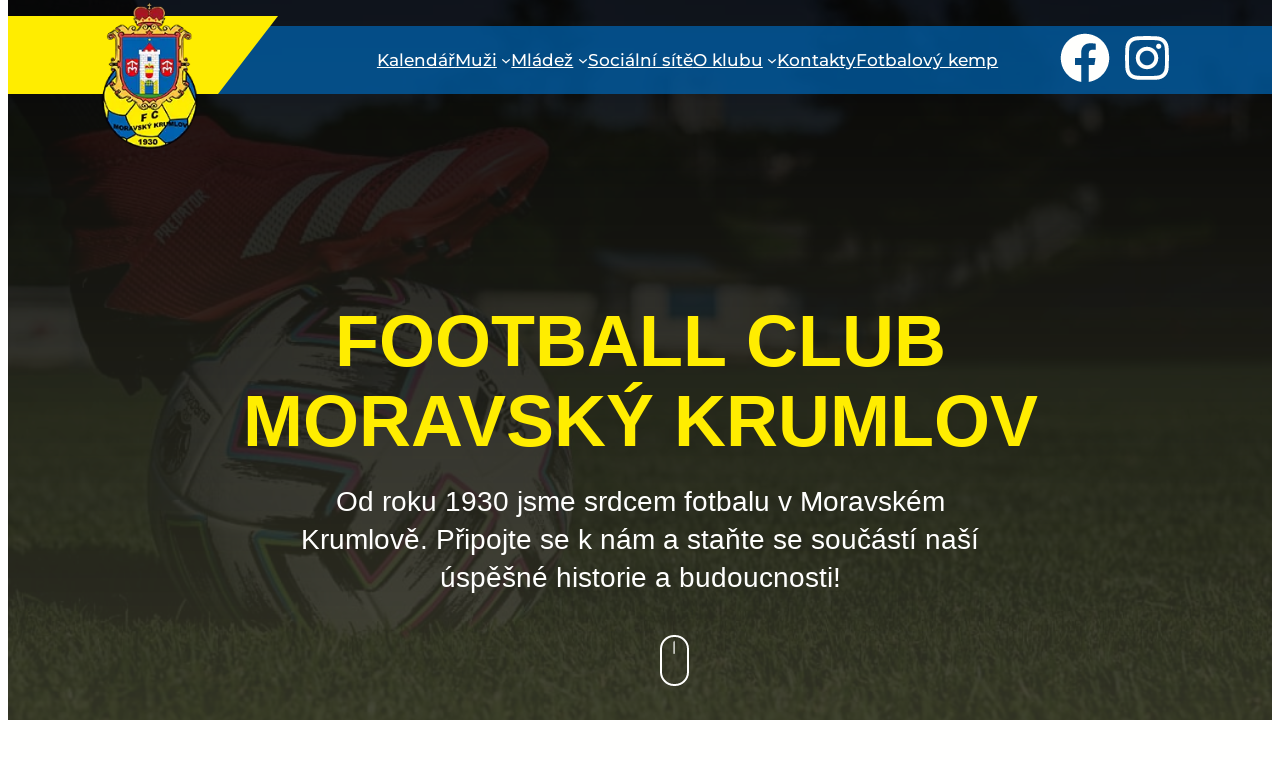

--- FILE ---
content_type: text/html; charset=UTF-8
request_url: https://www.fcmk.cz/
body_size: 37390
content:
<!DOCTYPE html>
<html lang="cs" xmlns:og="http://opengraphprotocol.org/schema/" xmlns:fb="http://www.facebook.com/2008/fbml">
<head>
	<meta charset="UTF-8" />
	<meta name="viewport" content="width=device-width, initial-scale=1" />
<meta name='robots' content='noindex, nofollow' />
	<style>img:is([sizes="auto" i], [sizes^="auto," i]) { contain-intrinsic-size: 3000px 1500px }</style>
	<style type="text/css">                    
                .tpgb-gallery-list {
                display: none;
                }
            </style><style type="text/css">                    
            .wp-block-site-logo_X::before {
                content: "Sportovní klub";
                }
            </style><style type="text/css">                    
                :root {
                    --swiper-theme-color: var(--wp--preset--color--primary)!important;
                    --swiper-navigation-color: var(--wp--preset--color--primary)!important;
                    }
            </style><title>FC Moravský Krumlov &#8211; Fotbalové mužstvo</title>
<link rel='dns-prefetch' href='//www.fcmk.cz' />
<link rel="alternate" type="application/rss+xml" title="FC Moravský Krumlov &raquo; RSS zdroj" href="https://www.fcmk.cz/feed/" />
<link rel="alternate" type="application/rss+xml" title="FC Moravský Krumlov &raquo; RSS komentářů" href="https://www.fcmk.cz/comments/feed/" />
<meta property="og:title" content="Home"/><meta property="og:type" content="article"/><meta property="og:url" content="https://www.fcmk.cz/"/><meta property="og:site_name" content="FC Moravský Krumlov"/><meta property="og:description" content="sportovní weby"/><meta name="description" content="sportovní weby"/><meta property="og:image" content="https://www.fcmk.cz/wp-content/uploads/2024/05/DSC_9928-2-1024x681.jpg"/><meta property="og:image:width" content="1024"/><meta property="og:image:height" content="681"/> <style id='wp-block-library-inline-css'>
:root{--wp-admin-theme-color:#007cba;--wp-admin-theme-color--rgb:0,124,186;--wp-admin-theme-color-darker-10:#006ba1;--wp-admin-theme-color-darker-10--rgb:0,107,161;--wp-admin-theme-color-darker-20:#005a87;--wp-admin-theme-color-darker-20--rgb:0,90,135;--wp-admin-border-width-focus:2px;--wp-block-synced-color:#7a00df;--wp-block-synced-color--rgb:122,0,223;--wp-bound-block-color:var(--wp-block-synced-color)}@media (min-resolution:192dpi){:root{--wp-admin-border-width-focus:1.5px}}.wp-element-button{cursor:pointer}:root{--wp--preset--font-size--normal:16px;--wp--preset--font-size--huge:42px}:root .has-very-light-gray-background-color{background-color:#eee}:root .has-very-dark-gray-background-color{background-color:#313131}:root .has-very-light-gray-color{color:#eee}:root .has-very-dark-gray-color{color:#313131}:root .has-vivid-green-cyan-to-vivid-cyan-blue-gradient-background{background:linear-gradient(135deg,#00d084,#0693e3)}:root .has-purple-crush-gradient-background{background:linear-gradient(135deg,#34e2e4,#4721fb 50%,#ab1dfe)}:root .has-hazy-dawn-gradient-background{background:linear-gradient(135deg,#faaca8,#dad0ec)}:root .has-subdued-olive-gradient-background{background:linear-gradient(135deg,#fafae1,#67a671)}:root .has-atomic-cream-gradient-background{background:linear-gradient(135deg,#fdd79a,#004a59)}:root .has-nightshade-gradient-background{background:linear-gradient(135deg,#330968,#31cdcf)}:root .has-midnight-gradient-background{background:linear-gradient(135deg,#020381,#2874fc)}.has-regular-font-size{font-size:1em}.has-larger-font-size{font-size:2.625em}.has-normal-font-size{font-size:var(--wp--preset--font-size--normal)}.has-huge-font-size{font-size:var(--wp--preset--font-size--huge)}.has-text-align-center{text-align:center}.has-text-align-left{text-align:left}.has-text-align-right{text-align:right}#end-resizable-editor-section{display:none}.aligncenter{clear:both}.items-justified-left{justify-content:flex-start}.items-justified-center{justify-content:center}.items-justified-right{justify-content:flex-end}.items-justified-space-between{justify-content:space-between}.screen-reader-text{border:0;clip:rect(1px,1px,1px,1px);clip-path:inset(50%);height:1px;margin:-1px;overflow:hidden;padding:0;position:absolute;width:1px;word-wrap:normal!important}.screen-reader-text:focus{background-color:#ddd;clip:auto!important;clip-path:none;color:#444;display:block;font-size:1em;height:auto;left:5px;line-height:normal;padding:15px 23px 14px;text-decoration:none;top:5px;width:auto;z-index:100000}html :where(.has-border-color){border-style:solid}html :where([style*=border-top-color]){border-top-style:solid}html :where([style*=border-right-color]){border-right-style:solid}html :where([style*=border-bottom-color]){border-bottom-style:solid}html :where([style*=border-left-color]){border-left-style:solid}html :where([style*=border-width]){border-style:solid}html :where([style*=border-top-width]){border-top-style:solid}html :where([style*=border-right-width]){border-right-style:solid}html :where([style*=border-bottom-width]){border-bottom-style:solid}html :where([style*=border-left-width]){border-left-style:solid}html :where(img[class*=wp-image-]){height:auto;max-width:100%}:where(figure){margin:0 0 1em}html :where(.is-position-sticky){--wp-admin--admin-bar--position-offset:var(--wp-admin--admin-bar--height,0px)}@media screen and (max-width:600px){html :where(.is-position-sticky){--wp-admin--admin-bar--position-offset:0px}}
</style>
<link rel='stylesheet' id='gspreloadercss-css' href='https://www.fcmk.cz/wp-content/plugins/greenshift-animation-and-page-builder-blocks/libs/reusable/preloader.css?ver=1.2' media='all' />
<style id='wp-block-spacer-inline-css'>
.wp-block-spacer{clear:both}
</style>
<style id='wp-block-navigation-link-inline-css'>
.wp-block-navigation .wp-block-navigation-item__label{overflow-wrap:break-word}.wp-block-navigation .wp-block-navigation-item__description{display:none}.link-ui-tools{border-top:1px solid #f0f0f0;padding:8px}.link-ui-block-inserter{padding-top:8px}.link-ui-block-inserter__back{margin-left:8px;text-transform:uppercase}
</style>
<link rel='stylesheet' id='wp-block-navigation-css' href='https://www.fcmk.cz/wp-includes/blocks/navigation/style.min.css?ver=6.7.4' media='all' />
<style id='greenshift_core_navigation-inline-css'>
.wp-block-navigation__responsive-container.is-menu-open{padding:var(--wp--custom--spacing--outer)}.wp-block-navigation__responsive-container.is-menu-open .wp-block-navigation__responsive-container-content .wp-block-navigation__submenu-icon{position: absolute;right: 0;top: 2px;display: block !important;padding: 8px;box-sizing: content-box;background: #00000005;border-radius: 3px;margin: 0;}.wp-block-navigation__responsive-container.is-menu-open .wp-block-navigation-item__content.wp-block-navigation-item__content{color:#111}.wp-block-navigation__responsive-container.is-menu-open .wp-block-navigation-submenu .wp-block-navigation__submenu-icon svg{stroke: #111}.rtl .wp-block-navigation__responsive-container.is-menu-open .wp-block-navigation__responsive-container-content .wp-block-navigation__submenu-icon{right:auto; left:0}.wp-block-navigation__responsive-container.is-menu-open .wp-block-navigation__responsive-container-content .wp-block-navigation__container {gap: 24px !important}.wp-block-navigation__responsive-container.is-menu-open .wp-block-navigation__responsive-container-content .wp-block-navigation-item__content{padding-right:30px}.rtl .wp-block-navigation__responsive-container.is-menu-open .wp-block-navigation__responsive-container-content .wp-block-navigation-item__content {padding-left: 30px;padding-right:0;}.wp-block-navigation__responsive-container.is-menu-open .wp-block-navigation-item:not(.loaded) > .wp-block-navigation__submenu-container{display:none;width:100%}.wp-block-navigation__responsive-container.is-menu-open .wp-block-navigation__responsive-container-content .wp-block-navigation-item{width:100%}.wp-block-navigation__submenu-icon[aria-expanded="true"] + .wp-block-navigation__submenu-container{display:flex !important}.wp-block-navigation__submenu-icon[aria-expanded="true"]{transform:rotate(180deg);}.wp-block-navigation:not(.has-background) .wp-block-navigation__submenu-container{border:1px solid transparent}.wp-block-navigation .has-child>.wp-block-navigation__submenu-container{transition:opacity .25s ease,transform .5s var(--greenshift-transition);transform:translateY(15px)}.wp-block-navigation__container>.wp-block-navigation-item>a{position:relative;padding: 10px 0;}.wp-block-navigation__container>.wp-block-navigation-item:not(.has-child)>a:after{position:absolute;bottom:-5px;left:0;content:"";height:2px;width:0;transition:width .5s;background-color:currentColor}.wp-block-navigation__container>.wp-block-navigation-item:not(.has-child)>a:hover:after, .wp-block-navigation__container>.wp-block-navigation-item.current-menu-item:not(.has-child)>a:after{width:100%}.wp-block-navigation-item__content, .wp-block-navigation-item__label{gap:10px; align-items: center;display: flex !important;}.wp-block-navigation :where(.wp-block-navigation__submenu-container)>.wp-block-navigation-item:last-child>.wp-block-navigation-item__content{margin-bottom:.5em}.wp-block-navigation .has-child :where(.wp-block-navigation__submenu-container)>.wp-block-navigation-item>.wp-block-navigation-item__content:hover{transform:translateX(5px)}@media (min-width:600px){.wp-block-navigation .has-child:hover>.wp-block-navigation__submenu-container, .wp-block-navigation .has-child .wp-block-navigation__submenu-icon[aria-expanded=true]+.wp-block-navigation__submenu-container{box-shadow:0 20px 40px -5px rgb(9 30 66 / 18%);transform:translateY(0)}}@media (max-width:599px){.wp-block-navigation__responsive-container .wp-block-navigation__responsive-container-content .wp-block-navigation__container{font-size:20px;width:100%}.wp-block-navigation__responsive-container.is-menu-open .wp-block-navigation__responsive-container-content .has-child .wp-block-navigation__submenu-container{font-size:.9em;gap:15px;padding:0 20px 24px 20px;position:relative}}@media (min-width:782px){.wp-block-navigation .has-child :where(.wp-block-navigation__submenu-container) .wp-block-navigation__submenu-icon{margin-right:.7em}}.wp-block-navigation__responsive-container-close{transition:transform .3s ease-in-out;opacity:.8}.wp-block-navigation__responsive-container-close:focus,.wp-block-navigation__responsive-container-close:hover{transform:rotate(90deg);opacity:1}.wp-block-navigation ul.has-background{padding:0}.wp-block-navigation__responsive-dialog{margin-top:0 !important}.wp-block-navigation-item__content > s, .wp-block-navigation-item__label > s {border-radius: 100px;padding: 2px 8px;text-decoration: none;line-height: 20px;font-size: var(--wp--preset--font-size--xsmall);background-color: var(--wp--preset--color--primary);color: var(--wp--preset--color--textonprimary)}.wp-block-navigation__responsive-container.is-menu-open .gs-mobile-top-template, .wp-block-navigation__responsive-container.is-menu-open .gs-mobile-bottom-template{display:block !important}@media (min-width: 600px){.wp-block-navigation{z-index:99}.wp-block-navigation__responsive-container:not(.hidden-by-default):not(.is-menu-open){display:none}.wp-block-navigation__responsive-container-open:not(.always-shown){display:flex}}@media (min-width: 768px){.wp-block-navigation__responsive-container:not(.hidden-by-default):not(.is-menu-open){display:block}.wp-block-navigation__responsive-container-open:not(.always-shown){display:none}}
</style>
<style id='wp-block-group-inline-css'>
.wp-block-group{box-sizing:border-box}:where(.wp-block-group.wp-block-group-is-layout-constrained){position:relative}
</style>
<style id='wp-block-group-theme-inline-css'>
:where(.wp-block-group.has-background){padding:1.25em 2.375em}
</style>
<style id='wp-block-template-part-theme-inline-css'>
:root :where(.wp-block-template-part.has-background){margin-bottom:0;margin-top:0;padding:1.25em 2.375em}
</style>
<link rel='stylesheet' id='gssmoothscrollto-css' href='https://www.fcmk.cz/wp-content/plugins/greenshift-animation-and-page-builder-blocks/libs/scrollto/index.css?ver=1.0' media='all' />
<link rel='stylesheet' id='gs-smartcode-ai-code-css' href='https://www.fcmk.cz/wp-content/plugins/greenshift-smart-code-ai/libs/smartcode/index.css?ver=1.0' media='all' />
<style id='gs-smartcode-ai-code-inline-css'>
/* NEXT- MATCH */

.aci-countdown.next-match {
    color: var(--wp--preset--color--primary);
    justify-content: center;
    /*background-color: var(--wp--preset--color--secondary);*/
}

.aci-countdown.next-match .aci-countdown-board {
    font-size: 35px;
    color: var(--wp--preset--color-contrastcolor);
    justify-content: center;
    /*background-color: var(--wp--preset--color--secondary);*/
}

.next-match .aci-countdown-title h2 .aci-cp-tx,
.next-match .aci-countdown-title h2 .aci-cs-tx {
    padding-left: 5px;
    padding-right: 5px;
    padding-bottom: 15px;
    border-style: solid;
    border-bottom: 2px solid var(--wp--preset--color--contrastcolor);
    border-top: 0px solid white;
    border-left: 0px solid white;
    border-right: 0px solid white;
}

.citem {
    display: flex;
    flex-direction: column;
    margin-left: 10px;
    margin-right: 10px;
    width: 55px;
}

.citem .aci-cp-tx {
    font-size: 40px;
    font-weight: 700;
}

.citem span {
    font-size: 20px;
}

.aci-countdown,
.aci-countdown a {
    color: white;
}

.aci-last-result .aci-cp-tx,
.aci-last-result .aci-cs-tx {
    color: white;
}

.aci-countdown-title:before {
    display: none;
}

.aci-countdown-title {
    text-align: center;
}

.aci-countdown-title h2 {
    display: flex;
    justify-content: center;
    background: transparent;
    margin-bottom: 10px;
    font-size: 26px;
}

.aci-countdown-title h2 .aci-cp-tx,
.aci-countdown-title h2 .aci-cs-tx {
    padding-left: 5px;
    padding-right: 5px;
    padding-bottom: 15px;
    border-style: solid;
    border-bottom: 2px solid white;
    border-top: 0px solid white;
    border-left: 0px solid white;
    border-right: 0px solid white;
}

.aci-countdown-board {
    margin: 5px auto;
    padding: 12px;
    display: flex !important;
    flex-direction: row;
    text-align: center;
    align-content: center;
    align-items: center;
    color: var(--wp--preset--color--contrastcolor);
}

.aci-lr {
    height: 80px;
    flex-grow: 3;
    flex-basis: 0;
    background-color: transparent;
}

.logo_club {
    box-sizing: border-box;
    flex-grow: 1;
    height: 120px;
    background-size: contain;
    flex-basis: 0;
}

.aci-lr-mid .aci-lr div {
    display: inline-block;
}

.aci-countdown-team {
    font-size: 18px;
    text-transform: uppercase;
    text-align: center;
}

.aci-countdown-team .aci-cs-tx {
    font-size: 15px;
    text-transform: uppercase;
    text-align: center;
}

.aci-last-result .name {
    text-align: right;
    font-size: 25px;
    z-index: 1;
    position: relative;
    text-transform: uppercase;
    line-height: 35px;
    width: 40%;
    padding: 40px;
}

.aci-last-result .name .wrap {
    font-size: 33px;
}
.aci-last-result .name .wrap h3 {
    font-size: 17px!important;
    font-weight: 400;
}

.aci-last-result .name span {
    color: #ffc722;
}

.aci-last-result .name.alt {
    text-align: left;
    position: relative;
}

.aci-last-result .score {
    text-align: center;
    width: 16%;
    margin-top: 24px;
    vertical-align: top;
}

.aci-last-result .table {
    position: relative;
    font-size: 0;
    background: var(--wp--preset--color--primary);
    width: 100%;
    padding-top: 5px;
    padding-bottom: 5px;
}

.aci-last-result .table:before {
    content: "";
    border: 3px solid #ffffff;
    position: absolute;
    top: -6px;
    right: -6px;
    bottom: -6px;
    left: -6px;
}

.aci-last-result .table .left {
    width: 37%;
    float: left;
    font-size: 33px;
    text-align: center;
    line-height: 70px;
    position: relative;
}

.aci-last-result .table .left:before {
    content: "-";
    margin-top: -15px;
    margin-right: 5px;
    line-height: 30px;
    width: 30px;
    height: 30px;
    border-radius: 50%;
    background: transparent;
    position: relative;
    font-size: 16px;
    text-transform: uppercase;
    position: absolute;
    z-index: 2;
    top: 50%;
    right: -35px;
}

.aci-last-result .table .right {
    width: 37%;
    float: right;
    position: relative;
    font-size: 33px;
    text-align: center;
    z-index: 1;
    color: white;
    line-height: 70px;
    background: var(--wp--preset--color--primary);
}

.aci-last-result .table .right:before {
    content: "";
    width: 90%;
    z-index: -1;
    position: absolute;
    background: var(--wp--preset--color--primary);
    left: -23px;
    top: 0;
    right: 100%;
    bottom: 0;
    transform: skewX(-33deg);
    -webkit-transform: skewX(-33deg);
    transition: background 600ms;
    -webkit-transition: background 600ms;
}

.aci-last-result .table .center {
    float: left;
}

.aci-last-result .tournament {
    padding-top: 14px;
    font-size: 20px;
    color: #363533;
}

.aci-last-result .date {
    padding-top: 4px;
    font-size: 14px;
    color: #c4c4c4;
}

.aci-last-result {
    margin: 0;
}

.aci-last-result .name .wrap {
    font-size: 20px;
}

.aci-last-result .score {
    min-width: 30%;
    margin: 0;
}

.aci-last-result .name {
    width: 35%;
    padding: 0px 12px;
}

@media (max-width: 1450px) {
    .aci-last-result .name .wrap {
        font-size: 18px
    }

}



.aci-last-result .table .left,
.aci-last-result .table .right {
    font-size: 30px;
    font-weight: 600;
    line-height: 40px;
}

.aci-last-result .table .right:before {
    left: -12px;
}

.aci-last-result .table .left:before {}

.aci-countdown {
    /*background:rgba(0,0,0,0.5);*/
}

.aci-countdown h3 {
    border-width: 0px !important;
    outline-width: 0px !important;
}

.aci-last-result .score {
    min-width: 20%;
    margin: 0;
}

.aci-last-result .name {
    width: 35%;
    padding: 0px 12px;
}

.aci-last-result .name {
    width: 30%;
    padding: 0px 12px;
    margin: 0 auto;
    text-align: right;
    z-index: 1;
    position: relative;
    text-transform: uppercase;
    line-height: 24px;
    vertical-align: middle;
    min-width: 140px;
}

.aci-last-result .score {
    text-align: center;
    width: 20%;
    vertical-align: middle;
    padding-top: 10px;
    margin: 0 auto;
}

.aci-lr-mid .aci-lr div {}

.aci-lr {
    display: flex;
    align-items: center;
    height: 100%;
}

.aci-lr-mid .name .wrap {
    white-space: normal;
}

.aci-lr .name .wrap.uk-vertical-align-middle {
    white-space: normal;
    overflow: hidden;
    vertical-align: middle;
    margin: 0 auto;
}

.aci-last-result .score {
    text-align: center;
    width: 22%;
    vertical-align: middle;
    padding-top: 10px;
    margin: 0 auto;
}

.aci-countdown-team {
    font-size: 28px;
    text-transform: uppercase;
    text-align: center;
}

.aci-countdown-team .aci-cs-tx {
    font-size: 22px;
    text-transform: uppercase;
    text-align: center;
}

.aci-countdown-team p.aci-cs-tx {
    font-size: 18px;
}

@media (max-width:786px) {

    .aci-countdown-board {
        flex-direction: row;
        flex-wrap: wrap;
    }

    .logo_club {
        display: flex;
        flex-basis: 50%;
        width: 50%;
        order: 1;
        height: 100px;
    }

    .logo_club.right {
        width: 50%;
        order: 2;
    }

    .aci-lr {
        flex-direction: row;
        flex-wrap: wrap;
        width: 100%;
        order: 3;
        height: 120px;
    }

    .aci-last-result .name {
        display: flex;
        flex-basis: 50%;
        width: 50%;
        order: 1;
        padding: 0;
        margin: 0;
        margin-top: 0px;
        width: 40%;
        text-align: center;
    }

    .aci-last-result .name.alt {
        width: 50%;
        order: 2;
        text-align: center;
    }
    
    .aci-last-result .name h3 {
        margin-top: 0px;
        margin-top: 0px;
    }

    .aci-last-result .aci-lr-mid .aci-lr .score {
        display: flex;
        padding: 0;
        margin: 0;
        text-align: center;
        justify-content: center;
        width: 100%;
        order: 3;
    }

    .aci-last-result .aci-lr-mid .aci-lr .score .table {
        display: flex;
        padding: 0;
        margin-top: 0px;
        width: auto;

        text-align: center;
        justify-content: center;

    }

    .aci-last-result .aci-lr-mid .aci-lr .score .table .left {
        width: 70px;
        padding-right: 0px;
        padding-left: 0px;
    }

    .aci-last-result .aci-lr-mid .aci-lr .score .table .right {
        width: 70px;
        padding-left: 40px;
        padding-right: 40px;

    }

    .aci-last-result .aci-lr-mid {
        height: 280px;
    }
    .aci-last-result .aci-lr {
        height: 150px;
    }

    .aci-lr-bd-content {
        padding: 0 10px;
    }
}
</style>
<style id='greenshift-global-css-inline-css'>
@font-face {font-family: "Montserrat Bold";src: url(https://www.fcmk.cz/wp-content/uploads/GreenShift/fonts/font_1/woff2/montserrat-v26-latin_latin-ext-800.woff2) format("woff2");font-display: swap;}@font-face {font-family: "Montserrat";src: url(https://www.fcmk.cz/wp-content/uploads/GreenShift/fonts/font_2/woff2/montserrat-v26-latin_latin-ext-500.woff2) format("woff2");font-display: swap;}:root .gspbody :where(h1){font-family:Montserrat Bold, sans-serif;}h1.wp-block-heading{font-family:Montserrat Bold, sans-serif;}:root .gspbody :where(h2){font-family:Montserrat Bold, sans-serif;}h2.wp-block-heading{font-family:Montserrat Bold, sans-serif;}:root .gspbody :where(h3){font-family:Montserrat Bold, sans-serif;}h3.wp-block-heading{font-family:Montserrat Bold, sans-serif;}:root .gspbody :where(p){font-family:Montserrat, sans-serif;}body.gspb-bodyfront{font-family:Montserrat, sans-serif;}
</style>
<style id='global-styles-inline-css'>
:root{--wp--preset--aspect-ratio--square: 1;--wp--preset--aspect-ratio--4-3: 4/3;--wp--preset--aspect-ratio--3-4: 3/4;--wp--preset--aspect-ratio--3-2: 3/2;--wp--preset--aspect-ratio--2-3: 2/3;--wp--preset--aspect-ratio--16-9: 16/9;--wp--preset--aspect-ratio--9-16: 9/16;--wp--preset--color--black: #000000;--wp--preset--color--cyan-bluish-gray: #abb8c3;--wp--preset--color--white: #ffffff;--wp--preset--color--pale-pink: #f78da7;--wp--preset--color--vivid-red: #cf2e2e;--wp--preset--color--luminous-vivid-orange: #ff6900;--wp--preset--color--luminous-vivid-amber: #fcb900;--wp--preset--color--light-green-cyan: #7bdcb5;--wp--preset--color--vivid-green-cyan: #00d084;--wp--preset--color--pale-cyan-blue: #8ed1fc;--wp--preset--color--vivid-cyan-blue: #0693e3;--wp--preset--color--vivid-purple: #9b51e0;--wp--preset--color--basecolor: #000001;--wp--preset--color--contrastcolor: #fffffe;--wp--preset--color--primary: #0061ac;--wp--preset--color--secondary: #ffed00;--wp--preset--color--textonprimary: #fffffd;--wp--preset--color--button: #ea5a00;--wp--preset--color--textonbutton: #2a3c63;--wp--preset--color--accent: #de1414;--wp--preset--color--lightbg: #f9fafb;--wp--preset--color--tagcolor: #4a667e;--wp--preset--color--lightgrey: #A8B8CD;--wp--preset--color--price: #444444;--wp--preset--color--lightborder: #04080f21;--wp--preset--color--inputbg: #fafbfd;--wp--preset--color--inputtext: #444;--wp--preset--gradient--vivid-cyan-blue-to-vivid-purple: linear-gradient(135deg,rgba(6,147,227,1) 0%,rgb(155,81,224) 100%);--wp--preset--gradient--light-green-cyan-to-vivid-green-cyan: linear-gradient(135deg,rgb(122,220,180) 0%,rgb(0,208,130) 100%);--wp--preset--gradient--luminous-vivid-amber-to-luminous-vivid-orange: linear-gradient(135deg,rgba(252,185,0,1) 0%,rgba(255,105,0,1) 100%);--wp--preset--gradient--luminous-vivid-orange-to-vivid-red: linear-gradient(135deg,rgba(255,105,0,1) 0%,rgb(207,46,46) 100%);--wp--preset--gradient--very-light-gray-to-cyan-bluish-gray: linear-gradient(135deg,rgb(238,238,238) 0%,rgb(169,184,195) 100%);--wp--preset--gradient--cool-to-warm-spectrum: linear-gradient(135deg,rgb(74,234,220) 0%,rgb(151,120,209) 20%,rgb(207,42,186) 40%,rgb(238,44,130) 60%,rgb(251,105,98) 80%,rgb(254,248,76) 100%);--wp--preset--gradient--blush-light-purple: linear-gradient(135deg,rgb(255,206,236) 0%,rgb(152,150,240) 100%);--wp--preset--gradient--blush-bordeaux: linear-gradient(135deg,rgb(254,205,165) 0%,rgb(254,45,45) 50%,rgb(107,0,62) 100%);--wp--preset--gradient--luminous-dusk: linear-gradient(135deg,rgb(255,203,112) 0%,rgb(199,81,192) 50%,rgb(65,88,208) 100%);--wp--preset--gradient--pale-ocean: linear-gradient(135deg,rgb(255,245,203) 0%,rgb(182,227,212) 50%,rgb(51,167,181) 100%);--wp--preset--gradient--electric-grass: linear-gradient(135deg,rgb(202,248,128) 0%,rgb(113,206,126) 100%);--wp--preset--gradient--midnight: linear-gradient(135deg,rgb(2,3,129) 0%,rgb(40,116,252) 100%);--wp--preset--gradient--diagonal-primary-to-secondary: linear-gradient(to bottom right,var(--wp--preset--color--primary) 0%,var(--wp--preset--color--secondary) 100%);--wp--preset--gradient--creative-primary: linear-gradient(196deg, rgb(74, 234, 220) 0%, rgb(151, 120, 209) 20%, rgb(207, 42, 186) 40%, rgb(238, 44, 130) 60%, rgb(251, 105, 98) 80%, rgb(254, 248, 76) 100%);--wp--preset--gradient--creative-btn: linear-gradient(70deg, #FF8813 0%, #FF0000 40%, #EE0EBD 100%);--wp--preset--gradient--creative-two: linear-gradient(135deg,rgb(255,203,112) 0%,rgb(191 42 182) 50%,rgb(36 64 211) 100%);--wp--preset--gradient--creative-third: linear-gradient(135deg,rgb(254,205,165) 0%,rgb(254,45,45) 50%,rgb(185,0,108) 93%);--wp--preset--gradient--creative-four: linear-gradient(135deg,rgb(64,129,246) 0%,rgb(128,104,250) 18%,rgb(255,128,170) 38%,rgb(255,103,88) 56%,rgb(255,101,24) 65%,rgb(255,177,36) 76%);--wp--preset--gradient--creative-five: linear-gradient(45deg, #FA8BFF 0%, #2BD2FF 52%, #2BFF88 90%);--wp--preset--gradient--creative-six: linear-gradient(119deg, #84a1ff 0%, #3057ff 39%, #ff4242 100%);--wp--preset--gradient--creative-seven: linear-gradient(135deg,rgb(74,234,220) 0%,rgb(151,120,209) 20%,rgb(207,42,186) 40%,rgb(238,44,130) 60%,rgb(251,105,98) 80%,rgb(254,248,76) 100%);--wp--preset--gradient--rainbow: linear-gradient(90deg,#fe6459,#fedd40,#53e7ab,#52dbff,#6967e2,#fe58e3,#fe6459);--wp--preset--font-size--small: 1rem;--wp--preset--font-size--medium: 1.2rem;--wp--preset--font-size--large: clamp(1.4rem, 2.45vw, 1.75rem);--wp--preset--font-size--x-large: clamp(1.75rem, 3vw, 2.2rem);--wp--preset--font-size--xxs: 11px;--wp--preset--font-size--xsmall: 0.85rem;--wp--preset--font-size--subheading: 1.3rem;--wp--preset--font-size--big: 1.45rem;--wp--preset--font-size--max-huge: clamp(2.3rem, 4vw, 2.75rem);--wp--preset--font-size--max-gigantic: clamp(2.8rem, 6vw, 3.25rem);--wp--preset--font-size--max-60: clamp(42px, 5vw, 60px);--wp--preset--font-size--max-80: clamp(4rem, 8vw, 10rem);--wp--preset--font-family--montserrat-thin: "Montserrat Thin";--wp--preset--spacing--20: 0.44rem;--wp--preset--spacing--30: 0.67rem;--wp--preset--spacing--40: 1rem;--wp--preset--spacing--50: 1.5rem;--wp--preset--spacing--60: 2.25rem;--wp--preset--spacing--70: 3.38rem;--wp--preset--spacing--80: 5.06rem;--wp--preset--shadow--natural: 6px 6px 9px rgba(0, 0, 0, 0.2);--wp--preset--shadow--deep: 12px 12px 50px rgba(0, 0, 0, 0.4);--wp--preset--shadow--sharp: 6px 6px 0px rgba(0, 0, 0, 0.2);--wp--preset--shadow--outlined: 6px 6px 0px -3px rgba(255, 255, 255, 1), 6px 6px rgba(0, 0, 0, 1);--wp--preset--shadow--crisp: 6px 6px 0px rgba(0, 0, 0, 1);--wp--custom--font-weight--normal: normal;--wp--custom--font-weight--bold: bold;--wp--custom--font-weight--black: 900;--wp--custom--line-height--one: 1;--wp--custom--line-height--small: 1.1;--wp--custom--line-height--normal: 1.4;--wp--custom--line-height--medium: 1.7;--wp--custom--line-height--large: 2;--wp--custom--line-height--x-large: 2.5;--wp--custom--color--black: #000;--wp--custom--color--white: #fff;--wp--custom--color--light: #f9fafb;--wp--custom--spacing--outer: min(5vw, 30px);--wp--custom--spacing--blockbottom: 31px;}:root { --wp--style--global--content-size: 748px;--wp--style--global--wide-size: 1200px; }:where(body) { margin: 0; }.wp-site-blocks { padding-top: var(--wp--style--root--padding-top); padding-bottom: var(--wp--style--root--padding-bottom); }.has-global-padding { padding-right: var(--wp--style--root--padding-right); padding-left: var(--wp--style--root--padding-left); }.has-global-padding > .alignfull { margin-right: calc(var(--wp--style--root--padding-right) * -1); margin-left: calc(var(--wp--style--root--padding-left) * -1); }.has-global-padding :where(:not(.alignfull.is-layout-flow) > .has-global-padding:not(.wp-block-block, .alignfull)) { padding-right: 0; padding-left: 0; }.has-global-padding :where(:not(.alignfull.is-layout-flow) > .has-global-padding:not(.wp-block-block, .alignfull)) > .alignfull { margin-left: 0; margin-right: 0; }.wp-site-blocks > .alignleft { float: left; margin-right: 2em; }.wp-site-blocks > .alignright { float: right; margin-left: 2em; }.wp-site-blocks > .aligncenter { justify-content: center; margin-left: auto; margin-right: auto; }:where(.wp-site-blocks) > * { margin-block-start: 1.6rem; margin-block-end: 0; }:where(.wp-site-blocks) > :first-child { margin-block-start: 0; }:where(.wp-site-blocks) > :last-child { margin-block-end: 0; }:root { --wp--style--block-gap: 1.6rem; }:root :where(.is-layout-flow) > :first-child{margin-block-start: 0;}:root :where(.is-layout-flow) > :last-child{margin-block-end: 0;}:root :where(.is-layout-flow) > *{margin-block-start: 1.6rem;margin-block-end: 0;}:root :where(.is-layout-constrained) > :first-child{margin-block-start: 0;}:root :where(.is-layout-constrained) > :last-child{margin-block-end: 0;}:root :where(.is-layout-constrained) > *{margin-block-start: 1.6rem;margin-block-end: 0;}:root :where(.is-layout-flex){gap: 1.6rem;}:root :where(.is-layout-grid){gap: 1.6rem;}.is-layout-flow > .alignleft{float: left;margin-inline-start: 0;margin-inline-end: 2em;}.is-layout-flow > .alignright{float: right;margin-inline-start: 2em;margin-inline-end: 0;}.is-layout-flow > .aligncenter{margin-left: auto !important;margin-right: auto !important;}.is-layout-constrained > .alignleft{float: left;margin-inline-start: 0;margin-inline-end: 2em;}.is-layout-constrained > .alignright{float: right;margin-inline-start: 2em;margin-inline-end: 0;}.is-layout-constrained > .aligncenter{margin-left: auto !important;margin-right: auto !important;}.is-layout-constrained > :where(:not(.alignleft):not(.alignright):not(.alignfull)){max-width: var(--wp--style--global--content-size);margin-left: auto !important;margin-right: auto !important;}.is-layout-constrained > .alignwide{max-width: var(--wp--style--global--wide-size);}body .is-layout-flex{display: flex;}.is-layout-flex{flex-wrap: wrap;align-items: center;}.is-layout-flex > :is(*, div){margin: 0;}body .is-layout-grid{display: grid;}.is-layout-grid > :is(*, div){margin: 0;}body{background-color: var(--wp--preset--color--contrastcolor);color: var(--wp--preset--color--basecolor);font-family: var(--wp--preset--font-family--primary);font-size: var(--wp--preset--font-size--medium);font-weight: var(--wp--custom--font-weight--normal);line-height: var(--wp--custom--line-height--medium);--wp--style--root--padding-top: 0px;--wp--style--root--padding-right: 1.25rem;--wp--style--root--padding-bottom: 0px;--wp--style--root--padding-left: 1.25rem;text-transform: none;}a:where(:not(.wp-element-button)){color: var(--wp--preset--color--basecolor);font-style: normal;font-weight: 500;text-decoration: underline;}:root :where(a:where(:not(.wp-element-button)):hover){text-decoration: none;}:root :where(a:where(:not(.wp-element-button)):focus){text-decoration: underline dashed;}:root :where(a:where(:not(.wp-element-button)):active){color: var(--wp--preset--color--basecolor);text-decoration: none;}h1, h2, h3, h4, h5, h6{font-family: var(--wp--preset--font-family--montserrat-thin);font-style: normal;font-weight: 700;}h1{font-family: var(--wp--preset--font-family--ubuntu-sans);font-size: var(--wp--preset--font-size--x-large);font-style: normal;font-weight: 800;line-height: 1.3;}h2{font-size: var(--wp--preset--font-size--large);line-height: 1.3;margin-top: 2.8rem;margin-bottom: var(--wp--custom--spacing--blockbottom);}h3{font-size: var(--wp--preset--font-size--big);line-height: 1.3;margin-top: 1.8rem;margin-bottom: var(--wp--custom--spacing--blockbottom);}h4{font-size: var(--wp--preset--font-size--medium);line-height: 1.2;}h5{font-size: var(--wp--preset--font-size--medium);line-height: 1.2;}h6{font-size: var(--wp--preset--font-size--small);line-height: 1.2;}:root :where(.wp-element-button, .wp-block-button__link){background: none;background-color: var(--wp--preset--color--primary);border-radius: 5px;border-width: 0;color: var(--wp--preset--color--textonprimary);font-family: var(--wp--preset--font-family--secondary);font-size: inherit;line-height: inherit;padding-top: calc(0.5em + 2px);padding-right: calc(1.333em + 2px);padding-bottom: calc(0.5em + 2px);padding-left: calc(1.333em + 2px);text-decoration: none;}:root :where(.wp-element-button:hover, .wp-block-button__link:hover){background: none;background-color: var(--wp--preset--color--primary);color: var(--wp--preset--color--textonprimary);}:root :where(.wp-element-caption, .wp-block-audio figcaption, .wp-block-embed figcaption, .wp-block-gallery figcaption, .wp-block-image figcaption, .wp-block-table figcaption, .wp-block-video figcaption){font-family: var(--wp--preset--font-family--primary);}.has-black-color{color: var(--wp--preset--color--black) !important;}.has-cyan-bluish-gray-color{color: var(--wp--preset--color--cyan-bluish-gray) !important;}.has-white-color{color: var(--wp--preset--color--white) !important;}.has-pale-pink-color{color: var(--wp--preset--color--pale-pink) !important;}.has-vivid-red-color{color: var(--wp--preset--color--vivid-red) !important;}.has-luminous-vivid-orange-color{color: var(--wp--preset--color--luminous-vivid-orange) !important;}.has-luminous-vivid-amber-color{color: var(--wp--preset--color--luminous-vivid-amber) !important;}.has-light-green-cyan-color{color: var(--wp--preset--color--light-green-cyan) !important;}.has-vivid-green-cyan-color{color: var(--wp--preset--color--vivid-green-cyan) !important;}.has-pale-cyan-blue-color{color: var(--wp--preset--color--pale-cyan-blue) !important;}.has-vivid-cyan-blue-color{color: var(--wp--preset--color--vivid-cyan-blue) !important;}.has-vivid-purple-color{color: var(--wp--preset--color--vivid-purple) !important;}.has-basecolor-color{color: var(--wp--preset--color--basecolor) !important;}.has-contrastcolor-color{color: var(--wp--preset--color--contrastcolor) !important;}.has-primary-color{color: var(--wp--preset--color--primary) !important;}.has-secondary-color{color: var(--wp--preset--color--secondary) !important;}.has-textonprimary-color{color: var(--wp--preset--color--textonprimary) !important;}.has-button-color{color: var(--wp--preset--color--button) !important;}.has-textonbutton-color{color: var(--wp--preset--color--textonbutton) !important;}.has-accent-color{color: var(--wp--preset--color--accent) !important;}.has-lightbg-color{color: var(--wp--preset--color--lightbg) !important;}.has-tagcolor-color{color: var(--wp--preset--color--tagcolor) !important;}.has-lightgrey-color{color: var(--wp--preset--color--lightgrey) !important;}.has-price-color{color: var(--wp--preset--color--price) !important;}.has-lightborder-color{color: var(--wp--preset--color--lightborder) !important;}.has-inputbg-color{color: var(--wp--preset--color--inputbg) !important;}.has-inputtext-color{color: var(--wp--preset--color--inputtext) !important;}.has-black-background-color{background-color: var(--wp--preset--color--black) !important;}.has-cyan-bluish-gray-background-color{background-color: var(--wp--preset--color--cyan-bluish-gray) !important;}.has-white-background-color{background-color: var(--wp--preset--color--white) !important;}.has-pale-pink-background-color{background-color: var(--wp--preset--color--pale-pink) !important;}.has-vivid-red-background-color{background-color: var(--wp--preset--color--vivid-red) !important;}.has-luminous-vivid-orange-background-color{background-color: var(--wp--preset--color--luminous-vivid-orange) !important;}.has-luminous-vivid-amber-background-color{background-color: var(--wp--preset--color--luminous-vivid-amber) !important;}.has-light-green-cyan-background-color{background-color: var(--wp--preset--color--light-green-cyan) !important;}.has-vivid-green-cyan-background-color{background-color: var(--wp--preset--color--vivid-green-cyan) !important;}.has-pale-cyan-blue-background-color{background-color: var(--wp--preset--color--pale-cyan-blue) !important;}.has-vivid-cyan-blue-background-color{background-color: var(--wp--preset--color--vivid-cyan-blue) !important;}.has-vivid-purple-background-color{background-color: var(--wp--preset--color--vivid-purple) !important;}.has-basecolor-background-color{background-color: var(--wp--preset--color--basecolor) !important;}.has-contrastcolor-background-color{background-color: var(--wp--preset--color--contrastcolor) !important;}.has-primary-background-color{background-color: var(--wp--preset--color--primary) !important;}.has-secondary-background-color{background-color: var(--wp--preset--color--secondary) !important;}.has-textonprimary-background-color{background-color: var(--wp--preset--color--textonprimary) !important;}.has-button-background-color{background-color: var(--wp--preset--color--button) !important;}.has-textonbutton-background-color{background-color: var(--wp--preset--color--textonbutton) !important;}.has-accent-background-color{background-color: var(--wp--preset--color--accent) !important;}.has-lightbg-background-color{background-color: var(--wp--preset--color--lightbg) !important;}.has-tagcolor-background-color{background-color: var(--wp--preset--color--tagcolor) !important;}.has-lightgrey-background-color{background-color: var(--wp--preset--color--lightgrey) !important;}.has-price-background-color{background-color: var(--wp--preset--color--price) !important;}.has-lightborder-background-color{background-color: var(--wp--preset--color--lightborder) !important;}.has-inputbg-background-color{background-color: var(--wp--preset--color--inputbg) !important;}.has-inputtext-background-color{background-color: var(--wp--preset--color--inputtext) !important;}.has-black-border-color{border-color: var(--wp--preset--color--black) !important;}.has-cyan-bluish-gray-border-color{border-color: var(--wp--preset--color--cyan-bluish-gray) !important;}.has-white-border-color{border-color: var(--wp--preset--color--white) !important;}.has-pale-pink-border-color{border-color: var(--wp--preset--color--pale-pink) !important;}.has-vivid-red-border-color{border-color: var(--wp--preset--color--vivid-red) !important;}.has-luminous-vivid-orange-border-color{border-color: var(--wp--preset--color--luminous-vivid-orange) !important;}.has-luminous-vivid-amber-border-color{border-color: var(--wp--preset--color--luminous-vivid-amber) !important;}.has-light-green-cyan-border-color{border-color: var(--wp--preset--color--light-green-cyan) !important;}.has-vivid-green-cyan-border-color{border-color: var(--wp--preset--color--vivid-green-cyan) !important;}.has-pale-cyan-blue-border-color{border-color: var(--wp--preset--color--pale-cyan-blue) !important;}.has-vivid-cyan-blue-border-color{border-color: var(--wp--preset--color--vivid-cyan-blue) !important;}.has-vivid-purple-border-color{border-color: var(--wp--preset--color--vivid-purple) !important;}.has-basecolor-border-color{border-color: var(--wp--preset--color--basecolor) !important;}.has-contrastcolor-border-color{border-color: var(--wp--preset--color--contrastcolor) !important;}.has-primary-border-color{border-color: var(--wp--preset--color--primary) !important;}.has-secondary-border-color{border-color: var(--wp--preset--color--secondary) !important;}.has-textonprimary-border-color{border-color: var(--wp--preset--color--textonprimary) !important;}.has-button-border-color{border-color: var(--wp--preset--color--button) !important;}.has-textonbutton-border-color{border-color: var(--wp--preset--color--textonbutton) !important;}.has-accent-border-color{border-color: var(--wp--preset--color--accent) !important;}.has-lightbg-border-color{border-color: var(--wp--preset--color--lightbg) !important;}.has-tagcolor-border-color{border-color: var(--wp--preset--color--tagcolor) !important;}.has-lightgrey-border-color{border-color: var(--wp--preset--color--lightgrey) !important;}.has-price-border-color{border-color: var(--wp--preset--color--price) !important;}.has-lightborder-border-color{border-color: var(--wp--preset--color--lightborder) !important;}.has-inputbg-border-color{border-color: var(--wp--preset--color--inputbg) !important;}.has-inputtext-border-color{border-color: var(--wp--preset--color--inputtext) !important;}.has-vivid-cyan-blue-to-vivid-purple-gradient-background{background: var(--wp--preset--gradient--vivid-cyan-blue-to-vivid-purple) !important;}.has-light-green-cyan-to-vivid-green-cyan-gradient-background{background: var(--wp--preset--gradient--light-green-cyan-to-vivid-green-cyan) !important;}.has-luminous-vivid-amber-to-luminous-vivid-orange-gradient-background{background: var(--wp--preset--gradient--luminous-vivid-amber-to-luminous-vivid-orange) !important;}.has-luminous-vivid-orange-to-vivid-red-gradient-background{background: var(--wp--preset--gradient--luminous-vivid-orange-to-vivid-red) !important;}.has-very-light-gray-to-cyan-bluish-gray-gradient-background{background: var(--wp--preset--gradient--very-light-gray-to-cyan-bluish-gray) !important;}.has-cool-to-warm-spectrum-gradient-background{background: var(--wp--preset--gradient--cool-to-warm-spectrum) !important;}.has-blush-light-purple-gradient-background{background: var(--wp--preset--gradient--blush-light-purple) !important;}.has-blush-bordeaux-gradient-background{background: var(--wp--preset--gradient--blush-bordeaux) !important;}.has-luminous-dusk-gradient-background{background: var(--wp--preset--gradient--luminous-dusk) !important;}.has-pale-ocean-gradient-background{background: var(--wp--preset--gradient--pale-ocean) !important;}.has-electric-grass-gradient-background{background: var(--wp--preset--gradient--electric-grass) !important;}.has-midnight-gradient-background{background: var(--wp--preset--gradient--midnight) !important;}.has-diagonal-primary-to-secondary-gradient-background{background: var(--wp--preset--gradient--diagonal-primary-to-secondary) !important;}.has-creative-primary-gradient-background{background: var(--wp--preset--gradient--creative-primary) !important;}.has-creative-btn-gradient-background{background: var(--wp--preset--gradient--creative-btn) !important;}.has-creative-two-gradient-background{background: var(--wp--preset--gradient--creative-two) !important;}.has-creative-third-gradient-background{background: var(--wp--preset--gradient--creative-third) !important;}.has-creative-four-gradient-background{background: var(--wp--preset--gradient--creative-four) !important;}.has-creative-five-gradient-background{background: var(--wp--preset--gradient--creative-five) !important;}.has-creative-six-gradient-background{background: var(--wp--preset--gradient--creative-six) !important;}.has-creative-seven-gradient-background{background: var(--wp--preset--gradient--creative-seven) !important;}.has-rainbow-gradient-background{background: var(--wp--preset--gradient--rainbow) !important;}.has-small-font-size{font-size: var(--wp--preset--font-size--small) !important;}.has-medium-font-size{font-size: var(--wp--preset--font-size--medium) !important;}.has-large-font-size{font-size: var(--wp--preset--font-size--large) !important;}.has-x-large-font-size{font-size: var(--wp--preset--font-size--x-large) !important;}.has-xxs-font-size{font-size: var(--wp--preset--font-size--xxs) !important;}.has-xsmall-font-size{font-size: var(--wp--preset--font-size--xsmall) !important;}.has-subheading-font-size{font-size: var(--wp--preset--font-size--subheading) !important;}.has-big-font-size{font-size: var(--wp--preset--font-size--big) !important;}.has-max-huge-font-size{font-size: var(--wp--preset--font-size--max-huge) !important;}.has-max-gigantic-font-size{font-size: var(--wp--preset--font-size--max-gigantic) !important;}.has-max-60-font-size{font-size: var(--wp--preset--font-size--max-60) !important;}.has-max-80-font-size{font-size: var(--wp--preset--font-size--max-80) !important;}.has-montserrat-thin-font-family{font-family: var(--wp--preset--font-family--montserrat-thin) !important;}
:root :where(.wp-block-navigation){font-size: var(--wp--preset--font-size--small);line-height: var(--wp--custom--line-height--normal);}
:root :where(.wp-block-navigation a:where(:not(.wp-element-button))){text-decoration: none;}
:root :where(.wp-block-template-part){margin-top: 0px;margin-bottom: 0px;}
</style>
<style id='core-block-supports-inline-css'>
.wp-container-core-navigation-is-layout-1{gap:12px;justify-content:flex-start;}.wp-container-core-navigation-is-layout-2{gap:0px;flex-direction:column;align-items:flex-start;}
</style>
<style id='wp-block-template-skip-link-inline-css'>

		.skip-link.screen-reader-text {
			border: 0;
			clip: rect(1px,1px,1px,1px);
			clip-path: inset(50%);
			height: 1px;
			margin: -1px;
			overflow: hidden;
			padding: 0;
			position: absolute !important;
			width: 1px;
			word-wrap: normal !important;
		}

		.skip-link.screen-reader-text:focus {
			background-color: #eee;
			clip: auto !important;
			clip-path: none;
			color: #444;
			display: block;
			font-size: 1em;
			height: auto;
			left: 5px;
			line-height: normal;
			padding: 15px 23px 14px;
			text-decoration: none;
			top: 5px;
			width: auto;
			z-index: 100000;
		}
</style>
<link rel='stylesheet' id='swiper2-css-css' href='https://www.fcmk.cz/wp-content/plugins/ak-admin/libs/swiper/swiper-bundle.min.css?ver=6.7.4' media='all' />
<link rel='stylesheet' id='add-css2-css' href='https://www.fcmk.cz/wp-content/plugins/ak-admin/add-style2.css?ver=6.7.4' media='all' />
<link rel='stylesheet' id='greenshift-style-css' href='https://www.fcmk.cz/wp-content/themes/greenshift/assets/style.min.css?ver=2.3.8' media='all' />
<script type="text/javascript">
		if ( ! Object.hasOwn( window, 'searchAndFilter' ) ) {
			window.searchAndFilter = {};
		}
		</script><script id="jquery-core-js-extra">
var smoothAllowedBrowsers = [];
</script>
<script src="https://www.fcmk.cz/wp-includes/js/jquery/jquery.min.js?ver=3.7.1" id="jquery-core-js"></script>
<script src="https://www.fcmk.cz/wp-includes/js/jquery/jquery-migrate.min.js?ver=3.4.1" id="jquery-migrate-js"></script>
<link rel="https://api.w.org/" href="https://www.fcmk.cz/wp-json/" /><link rel="alternate" title="JSON" type="application/json" href="https://www.fcmk.cz/wp-json/wp/v2/pages/173" /><link rel="EditURI" type="application/rsd+xml" title="RSD" href="https://www.fcmk.cz/xmlrpc.php?rsd" />
<meta name="generator" content="WordPress 6.7.4" />
<link rel="canonical" href="https://www.fcmk.cz/" />
<link rel='shortlink' href='https://www.fcmk.cz/' />
<link rel="alternate" title="oEmbed (JSON)" type="application/json+oembed" href="https://www.fcmk.cz/wp-json/oembed/1.0/embed?url=https%3A%2F%2Fwww.fcmk.cz%2F" />
<link rel="alternate" title="oEmbed (XML)" type="text/xml+oembed" href="https://www.fcmk.cz/wp-json/oembed/1.0/embed?url=https%3A%2F%2Fwww.fcmk.cz%2F&#038;format=xml" />
<link rel="preload" href="https://www.fcmk.cz/wp-content/uploads/GreenShift/fonts/font_1/woff2/montserrat-v26-latin_latin-ext-800.woff2" as="font" type="font/woff2" crossorigin><!-- Analytics by WP Statistics v14.11.4 - https://wp-statistics.com -->
<script type="importmap" id="wp-importmap">
{"imports":{"@wordpress\/interactivity":"https:\/\/www.fcmk.cz\/wp-includes\/js\/dist\/script-modules\/interactivity\/index.min.js?ver=907ea3b2f317a78b7b9b"}}
</script>
<script type="module" src="https://www.fcmk.cz/wp-includes/js/dist/script-modules/block-library/navigation/view.min.js?ver=8ff192874fc8910a284c" id="@wordpress/block-library/navigation/view-js-module"></script>
<link rel="modulepreload" href="https://www.fcmk.cz/wp-includes/js/dist/script-modules/interactivity/index.min.js?ver=907ea3b2f317a78b7b9b" id="@wordpress/interactivity-js-modulepreload"><style class='wp-fonts-local'>
@font-face{font-family:"Montserrat Thin";font-style:normal;font-weight:500;font-display:fallback;src:url('https://www.fcmk.cz/wp-content/uploads/fonts/montserrat-v26-latin_latin-ext-500.woff2') format('woff2');}
@font-face{font-family:"Montserrat Thin";font-style:normal;font-weight:800;font-display:fallback;src:url('https://www.fcmk.cz/wp-content/uploads/fonts/montserrat-v26-latin_latin-ext-800.woff2') format('woff2');}
</style>
<link rel="icon" href="https://www.fcmk.cz/wp-content/uploads/2024/06/FCMK_web-133x150.webp" sizes="32x32" />
<link rel="icon" href="https://www.fcmk.cz/wp-content/uploads/2024/06/FCMK_web.webp" sizes="192x192" />
<link rel="apple-touch-icon" href="https://www.fcmk.cz/wp-content/uploads/2024/06/FCMK_web.webp" />
<meta name="msapplication-TileImage" content="https://www.fcmk.cz/wp-content/uploads/2024/06/FCMK_web.webp" />
</head>

<body class="home page-template-default page page-id-173 wp-custom-logo wp-embed-responsive gspbody gspb-bodyfront greenshift-theme">

<div class="wp-site-blocks"><header class="wp-block-template-part">
<div class="wp-block-group gs-sticky-header gs-sticky-header-up is-layout-flow wp-block-group-is-layout-flow"><style>.gspb_container-id-gsbp-8476033{flex-direction:column;box-sizing:border-box;}#gspb_container-id-gsbp-8476033.gspb_container >p:last-of-type{margin-bottom:0}#gspb_container-id-gsbp-8476033.gspb_container{position:relative;}#gspb_container-id-gsbp-8476033.gspb_container{display:flex;justify-content:space-between;}body.gspb-bodyfront #gspb_container-id-gsbp-8476033.gspb_container{z-index:99;}#gspb_container-id-gsbp-8476033.gspb_container{margin-top:26px;}@media (max-width:575.98px){#gspb_container-id-gsbp-8476033.gspb_container{margin-bottom:0px;}}#gspb_container-id-gsbp-8476033.gspb_container{background-color:#0061abbf;}@media (max-width:575.98px){body.gspb-bodyfront #gspb_container-id-gsbp-8476033.gspb_container{height:60px;}}</style>
<div class="wp-block-greenshift-blocks-container alignfull gspb_container gspb_container-gsbp-8476033" id="gspb_container-id-gsbp-8476033"><style>.gspb_container-id-gsbp-f17f4ee{flex-direction:column;box-sizing:border-box;}#gspb_container-id-gsbp-f17f4ee.gspb_container >p:last-of-type{margin-bottom:0}#gspb_container-id-gsbp-f17f4ee.gspb_container{position:relative;}#gspb_container-id-gsbp-f17f4ee.gspb_container{display:flex;}#gspb_container-id-gsbp-f17f4ee.gspb_container{margin-top:-10px;margin-bottom:-10px;}#gspb_container-id-gsbp-f17f4ee.gspb_container{width:277px;}#gspb_container-id-gsbp-f17f4ee.gspb_container{height:78px;}@media (max-width:575.98px){#gspb_container-id-gsbp-f17f4ee.gspb_container{height:88px;}}</style>
<div class="wp-block-greenshift-blocks-container gspb_container gspb_container-gsbp-f17f4ee" id="gspb_container-id-gsbp-f17f4ee"><style>.gspb_container-id-gsbp-ed9d5b9{flex-direction:column;box-sizing:border-box;}#gspb_container-id-gsbp-ed9d5b9.gspb_container >p:last-of-type{margin-bottom:0}#gspb_container-id-gsbp-ed9d5b9.gspb_container{position:relative;}#gspb_container-id-gsbp-ed9d5b9.gspb_container{display:flex;justify-content:flex-end;}body.gspb-bodyfront #gspb_container-id-gsbp-ed9d5b9.gspb_container{position:absolute;z-index:9;top:-16px;right:61px;}#gspb_container-id-gsbp-ed9d5b9.gspb_container{margin-top:0px;}#gspb_container-id-gsbp-ed9d5b9.gspb_container{background-size:contain;background-repeat:no-repeat;}#gspb_container-id-gsbp-ed9d5b9.gspb_container{background-image:url(https://fcmk.cz/wp-content/uploads/2024/06/FCMK_web.webp);}#gspb_container-id-gsbp-ed9d5b9.gspb_container:hover{background-size:contain;}#gspb_container-id-gsbp-ed9d5b9.gspb_container .gspb-containerlink{position:absolute;top:0;left:0;right:0;bottom:0;z-index:1}#gspb_container-id-gsbp-ed9d5b9.gspb_container{width:132px;}#gspb_container-id-gsbp-ed9d5b9.gspb_container{height:160px;}</style>
<div class="wp-block-greenshift-blocks-container gspb_container gspb_container-gsbp-ed9d5b9 menu_logo" id="gspb_container-id-gsbp-ed9d5b9"><a class="gspb-containerlink" href="https://fcmk.cz/" rel="noopener"></a>
<div style="height:2px" aria-hidden="true" class="wp-block-spacer"></div>
</div>


<style>.gspb_container-id-gsbp-eec2b95{flex-direction:column;box-sizing:border-box;}#gspb_container-id-gsbp-eec2b95.gspb_container >p:last-of-type{margin-bottom:0}#gspb_container-id-gsbp-eec2b95.gspb_container{position:relative;}#gspb_container-id-gsbp-eec2b95.gspb_container{display:flex;flex-direction:row;justify-content:flex-end;}#gspb_container-id-gsbp-eec2b95.gspb_container{padding-top:7px;}#gspb_container-id-gsbp-eec2b95.gspb_container{background-color:var(--wp--preset--color--secondary,#ffff00);}#gspb_container-id-gsbp-eec2b95.gspb_container .gspb-containerlink{position:absolute;top:0;left:0;right:0;bottom:0;z-index:1}#gspb_container-id-gsbp-eec2b95.gspb_container{width:210px;}@media (max-width:575.98px){#gspb_container-id-gsbp-eec2b95.gspb_container{width:180px;}}#gspb_container-id-gsbp-eec2b95.gspb_container{height:78px;}</style>
<div class="wp-block-greenshift-blocks-container gspb_container gspb_container-gsbp-eec2b95" id="gspb_container-id-gsbp-eec2b95"><a class="gspb-containerlink" href="https://fotbal-luka.cz/" rel="noopener"></a></div>


<style>.gspb_container-id-gsbp-bf3446d{flex-direction:column;box-sizing:border-box;}#gspb_container-id-gsbp-bf3446d.gspb_container >p:last-of-type{margin-bottom:0}#gspb_container-id-gsbp-bf3446d.gspb_container{position:relative;}#gspb_container-id-gsbp-bf3446d.gspb_container{display:flex;}#gspb_container-id-gsbp-bf3446d.gspb_container .gspb_shape-divider-container{overflow:hidden;position:absolute;left:0;z-index:-1;width:100%;line-height:0;pointer-events:none}#gspb_container-id-gsbp-bf3446d.gspb_container .gspb_shape-divider-container svg{width:100%;}#gspb_container-id-gsbp-bf3446d.gspb_container .gspb_shape-divider-container--top{top:0;}#gspb_container-id-gsbp-bf3446d.gspb_container .gspb_shape-divider-container--top svg{transform:rotateY(180deg);}#gspb_container-id-gsbp-bf3446d.gspb_container .gspb_shape-divider-container--top svg{height:78px;}#gspb_container-id-gsbp-bf3446d.gspb_container{isolation:isolate;}#gspb_container-id-gsbp-bf3446d.gspb_container{width:60px;}#gspb_container-id-gsbp-bf3446d.gspb_container{height:78px;}</style>
<div class="wp-block-greenshift-blocks-container gspb_container gspb_container-gsbp-bf3446d" id="gspb_container-id-gsbp-bf3446d"><div class="gspb_shape-divider-container gspb_shape-divider-container--top"><svg xmlns="https://www.w3.org/2000/svg" xmlns-xlink="https://www.w3.org/1999/xlink" version="1.1" data-style="1" x="0px" y="0px" viewBox="0 0 2200 300" preserveAspectRatio="none" fill="var(--wp--preset--color--secondary, #ffff00)"><polygon data-style="1" class="gspb_st0 gspb_shape_0" points="2200,300 0,0 2200,0 "></polygon><defs><linearGradient><stop></stop><stop></stop></linearGradient></defs></svg></div>
<div style="height:1px" aria-hidden="true" class="wp-block-spacer"></div>
</div>
</div>


<style>.gspb_container-id-gsbp-bb12e4c{flex-direction:column;box-sizing:border-box;}#gspb_container-id-gsbp-bb12e4c.gspb_container >p:last-of-type{margin-bottom:0}#gspb_container-id-gsbp-bb12e4c.gspb_container{position:relative;}#gspb_container-id-gsbp-bb12e4c.gspb_container{display:flex;}#gspb_container-id-gsbp-bb12e4c.gspb_container{margin-top:10px;margin-bottom:10px;margin-left:30px;}</style>
<div class="wp-block-greenshift-blocks-container gspb_container gspb_container-gsbp-bb12e4c block_menu_horni" id="gspb_container-id-gsbp-bb12e4c"><nav style="font-size:17px;font-style:normal;font-weight:500;" class="has-text-color has-textonprimary-color is-responsive items-justified-left wp-block-navigation is-horizontal is-content-justification-left is-layout-flex wp-container-core-navigation-is-layout-1 wp-block-navigation-is-layout-flex gs-8d3daadb-a5ff-4fb8-b3c7-d70b04611bc4" aria-label="Navigace 2" 
		 data-wp-interactive="core/navigation" data-wp-context='{"overlayOpenedBy":{"click":false,"hover":false,"focus":false},"type":"overlay","roleAttribute":"","ariaLabel":"Menu"}'><button aria-haspopup="dialog" aria-label="Otevřít menu" class="wp-block-navigation__responsive-container-open " 
				data-wp-on-async--click="actions.openMenuOnClick"
				data-wp-on--keydown="actions.handleMenuKeydown"
			><svg width="24" height="24" xmlns="http://www.w3.org/2000/svg" viewBox="0 0 24 24"><path d="M5 5v1.5h14V5H5zm0 7.8h14v-1.5H5v1.5zM5 19h14v-1.5H5V19z" /></svg></button>
				<div class="wp-block-navigation__responsive-container  has-text-color has-black-color"  id="modal-1" 
				data-wp-class--has-modal-open="state.isMenuOpen"
				data-wp-class--is-menu-open="state.isMenuOpen"
				data-wp-watch="callbacks.initMenu"
				data-wp-on--keydown="actions.handleMenuKeydown"
				data-wp-on-async--focusout="actions.handleMenuFocusout"
				tabindex="-1"
			>
					<div class="wp-block-navigation__responsive-close" tabindex="-1">
						<div class="wp-block-navigation__responsive-dialog" 
				data-wp-bind--aria-modal="state.ariaModal"
				data-wp-bind--aria-label="state.ariaLabel"
				data-wp-bind--role="state.roleAttribute"
			>
							<button aria-label="Zavřít menu" class="wp-block-navigation__responsive-container-close" 
				data-wp-on-async--click="actions.closeMenuOnClick"
			><svg xmlns="http://www.w3.org/2000/svg" viewBox="0 0 24 24" width="24" height="24" aria-hidden="true" focusable="false"><path d="m13.06 12 6.47-6.47-1.06-1.06L12 10.94 5.53 4.47 4.47 5.53 10.94 12l-6.47 6.47 1.06 1.06L12 13.06l6.47 6.47 1.06-1.06L13.06 12Z"></path></svg></button>
							<div class="wp-block-navigation__responsive-container-content" 
				data-wp-watch="callbacks.focusFirstElement"
			 id="modal-1-content">
								<ul style="font-size:17px;font-style:normal;font-weight:500;" class="wp-block-navigation__container has-text-color has-textonprimary-color is-responsive items-justified-left wp-block-navigation"><li style="font-size: 17px;" class=" wp-block-navigation-item wp-block-navigation-link"><a class="wp-block-navigation-item__content"  href="https://fcmk.cz/kalendar/"><span class="wp-block-navigation-item__label">Kalendář</span></a></li><li data-wp-context="{ &quot;submenuOpenedBy&quot;: { &quot;click&quot;: false, &quot;hover&quot;: false, &quot;focus&quot;: false }, &quot;type&quot;: &quot;submenu&quot;, &quot;modal&quot;: null }" data-wp-interactive="core/navigation" data-wp-on--focusout="actions.handleMenuFocusout" data-wp-on--keydown="actions.handleMenuKeydown" data-wp-on-async--mouseenter="actions.openMenuOnHover" data-wp-on-async--mouseleave="actions.closeMenuOnHover" data-wp-watch="callbacks.initMenu" tabindex="-1" style="font-size: 17px;" class=" wp-block-navigation-item has-child open-on-hover-click wp-block-navigation-submenu"><a class="wp-block-navigation-item__content" href="#">Muži</a><button data-wp-bind--aria-expanded="state.isMenuOpen" data-wp-on-async--click="actions.toggleMenuOnClick" aria-label="Muži podmenu" class="wp-block-navigation__submenu-icon wp-block-navigation-submenu__toggle" ><svg xmlns="http://www.w3.org/2000/svg" width="12" height="12" viewBox="0 0 12 12" fill="none" aria-hidden="true" focusable="false"><path d="M1.50002 4L6.00002 8L10.5 4" stroke-width="1.5"></path></svg></button><ul data-wp-on-async--focus="actions.openMenuOnFocus" class="wp-block-navigation__submenu-container has-text-color has-black-color wp-block-navigation-submenu"><li style="font-size: 17px;" class=" wp-block-navigation-item wp-block-navigation-link"><a class="wp-block-navigation-item__content"  href="/oddil/muzi-a"><span class="wp-block-navigation-item__label">Muži A</span></a></li><li style="font-size: 17px;" class=" wp-block-navigation-item wp-block-navigation-link"><a class="wp-block-navigation-item__content"  href="/oddil/muzi-b"><span class="wp-block-navigation-item__label">Muži B</span></a></li><li style="font-size: 17px;" class=" wp-block-navigation-item wp-block-navigation-link"><a class="wp-block-navigation-item__content"  href="/oddil/muzi-c"><span class="wp-block-navigation-item__label">Muži C</span></a></li></ul></li><li data-wp-context="{ &quot;submenuOpenedBy&quot;: { &quot;click&quot;: false, &quot;hover&quot;: false, &quot;focus&quot;: false }, &quot;type&quot;: &quot;submenu&quot;, &quot;modal&quot;: null }" data-wp-interactive="core/navigation" data-wp-on--focusout="actions.handleMenuFocusout" data-wp-on--keydown="actions.handleMenuKeydown" data-wp-on-async--mouseenter="actions.openMenuOnHover" data-wp-on-async--mouseleave="actions.closeMenuOnHover" data-wp-watch="callbacks.initMenu" tabindex="-1" style="font-size: 17px;" class=" wp-block-navigation-item has-child open-on-hover-click wp-block-navigation-submenu"><a class="wp-block-navigation-item__content" href="#">Mládež</a><button data-wp-bind--aria-expanded="state.isMenuOpen" data-wp-on-async--click="actions.toggleMenuOnClick" aria-label="Mládež podmenu" class="wp-block-navigation__submenu-icon wp-block-navigation-submenu__toggle" ><svg xmlns="http://www.w3.org/2000/svg" width="12" height="12" viewBox="0 0 12 12" fill="none" aria-hidden="true" focusable="false"><path d="M1.50002 4L6.00002 8L10.5 4" stroke-width="1.5"></path></svg></button><ul data-wp-on-async--focus="actions.openMenuOnFocus" class="wp-block-navigation__submenu-container has-text-color has-black-color wp-block-navigation-submenu"><li style="font-size: 17px;" class=" wp-block-navigation-item wp-block-navigation-link"><a class="wp-block-navigation-item__content"  href="/oddil/dorost"><span class="wp-block-navigation-item__label">Dorost</span></a></li><li style="font-size: 17px;" class=" wp-block-navigation-item wp-block-navigation-link"><a class="wp-block-navigation-item__content"  href="/oddil/starsi-zaci"><span class="wp-block-navigation-item__label">Starší žáci</span></a></li><li style="font-size: 17px;" class=" wp-block-navigation-item wp-block-navigation-link"><a class="wp-block-navigation-item__content"  href="/oddil/mladsi-zaci"><span class="wp-block-navigation-item__label">Mladší žáci</span></a></li><li style="font-size: 17px;" class=" wp-block-navigation-item wp-block-navigation-link"><a class="wp-block-navigation-item__content"  href="https://fcmk.cz/oddil/starsi-pripravka/"><span class="wp-block-navigation-item__label">Starší přípravka</span></a></li><li style="font-size: 17px;" class=" wp-block-navigation-item wp-block-navigation-link"><a class="wp-block-navigation-item__content"  href="https://fcmk.cz/oddil/mladsi-pripravka/"><span class="wp-block-navigation-item__label">Mladší přípravka</span></a></li><li style="font-size: 17px;" class=" wp-block-navigation-item wp-block-navigation-link"><a class="wp-block-navigation-item__content"  href="https://fcmk.cz/oddil/minipripravka/"><span class="wp-block-navigation-item__label">Minipřípravka</span></a></li></ul></li><li style="font-size: 17px;" class=" wp-block-navigation-item wp-block-navigation-link"><a class="wp-block-navigation-item__content"  href="/fb/"><span class="wp-block-navigation-item__label">Sociální sítě</span></a></li><li data-wp-context="{ &quot;submenuOpenedBy&quot;: { &quot;click&quot;: false, &quot;hover&quot;: false, &quot;focus&quot;: false }, &quot;type&quot;: &quot;submenu&quot;, &quot;modal&quot;: null }" data-wp-interactive="core/navigation" data-wp-on--focusout="actions.handleMenuFocusout" data-wp-on--keydown="actions.handleMenuKeydown" data-wp-on-async--mouseenter="actions.openMenuOnHover" data-wp-on-async--mouseleave="actions.closeMenuOnHover" data-wp-watch="callbacks.initMenu" tabindex="-1" style="font-size: 17px;" class=" wp-block-navigation-item has-child open-on-hover-click wp-block-navigation-submenu"><a class="wp-block-navigation-item__content" href="#">O klubu</a><button data-wp-bind--aria-expanded="state.isMenuOpen" data-wp-on-async--click="actions.toggleMenuOnClick" aria-label="O klubu podmenu" class="wp-block-navigation__submenu-icon wp-block-navigation-submenu__toggle" ><svg xmlns="http://www.w3.org/2000/svg" width="12" height="12" viewBox="0 0 12 12" fill="none" aria-hidden="true" focusable="false"><path d="M1.50002 4L6.00002 8L10.5 4" stroke-width="1.5"></path></svg></button><ul data-wp-on-async--focus="actions.openMenuOnFocus" class="wp-block-navigation__submenu-container has-text-color has-black-color wp-block-navigation-submenu"><li style="font-size: 17px;" class=" wp-block-navigation-item wp-block-navigation-link"><a class="wp-block-navigation-item__content"  href="/sin-slavy/"><span class="wp-block-navigation-item__label">Síň slávy</span></a></li><li style="font-size: 17px;" class=" wp-block-navigation-item wp-block-navigation-link"><a class="wp-block-navigation-item__content"  href="/o-klubu/"><span class="wp-block-navigation-item__label">O klubu</span></a></li><li style="font-size: 17px;" class=" wp-block-navigation-item wp-block-navigation-link"><a class="wp-block-navigation-item__content"  href="/sponzori/"><span class="wp-block-navigation-item__label">Partneři</span></a></li><li style="font-size: 17px;" class=" wp-block-navigation-item wp-block-navigation-link"><a class="wp-block-navigation-item__content"  href="/historie/"><span class="wp-block-navigation-item__label">Historie klubu</span></a></li></ul></li><li style="font-size: 17px;" class=" wp-block-navigation-item wp-block-navigation-link"><a class="wp-block-navigation-item__content"  href="https://fcmk.cz/kontakty/"><span class="wp-block-navigation-item__label">Kontakty</span></a></li><li style="font-size: 17px;" class=" wp-block-navigation-item wp-block-navigation-link"><a class="wp-block-navigation-item__content"  href="https://fcmk.cz/fotbalovy-kemp/"><span class="wp-block-navigation-item__label">Fotbalový kemp</span></a></li></ul>
							</div>
						</div>
					</div>
				</div></nav><style>.gs-8d3daadb-a5ff-4fb8-b3c7-d70b04611bc4 .wp-block-navigation__responsive-container.is-menu-open{background-color: #0061ac!important; }.gs-8d3daadb-a5ff-4fb8-b3c7-d70b04611bc4 .wp-block-navigation__responsive-container.is-menu-open .wp-block-navigation-item__content.wp-block-navigation-item__content{color: #ffffff!important; }.gs-8d3daadb-a5ff-4fb8-b3c7-d70b04611bc4 .wp-block-navigation__responsive-container-close svg{fill:#ffffff!important;}.gs-8d3daadb-a5ff-4fb8-b3c7-d70b04611bc4 .wp-block-navigation__responsive-container.is-menu-open .wp-block-navigation__responsive-container-content .wp-block-navigation__submenu-icon{background-color: #ffffff!important; }@media(min-width:600px){.gs-8d3daadb-a5ff-4fb8-b3c7-d70b04611bc4 .wp-block-navigation__container > .wp-block-navigation-item:hover{ color: #ffe524; }}</style></div>
<style>body .block_menu_horni{font-family:"Montserrat Thin", sans-serif;}body .block_menu_horni{font-size:16px;}body .logo_block div{display:flex;justify-content:center;flex-direction:column;align-items:center;align-content:space-between;align-self:center;justify-self:center;}body .logo_block .gspb-dynamic-post-image{width:100px;object-fit:contain;}body .logo_block .gspb-dynamic-post-image > img{max-height:80px;object-fit:contain;}body .grid_inline .gspbgrid_item{padding-right:15px;padding-left:15px;}body .grid_inline .gspbgrid_item{max-width:200px;}@media (max-width: 991.98px){body .grid_inline .gspbgrid_item{max-width:160px;}}@media (max-width: 575.98px){body .grid_inline .gspbgrid_item{max-width:140px;}}body .grid_inline .wp-block-post-template{display:flex;flex-wrap:wrap;}@media (max-width: 575.98px){body .grid_inline .wp-block-post-template{flex-direction:row;}}body .grid_inline_z3.grid_inline_z3 .gspbgrid_item{max-width:140px;}</style>

<style>.gspb_container-id-gsbp-a12f141{flex-direction:column;box-sizing:border-box;}#gspb_container-id-gsbp-a12f141.gspb_container >p:last-of-type{margin-bottom:0}#gspb_container-id-gsbp-a12f141.gspb_container{position:relative;}#gspb_container-id-gsbp-a12f141.gspb_container{display:flex;flex-direction:row;justify-content:center;}@media (max-width:575.98px){body.gspb-bodyfront #gspb_container-id-gsbp-a12f141.gspb_container{display:none !important;}}@media (min-width:576px) and (max-width:767.98px){body.gspb-bodyfront #gspb_container-id-gsbp-a12f141.gspb_container{display:none !important;}}#gspb_container-id-gsbp-a12f141.gspb_container{margin-top:7px;margin-right:32px;margin-bottom:6px;}@media (max-width:575.98px){body.gspb-bodyfront #gspb_container-id-gsbp-a12f141.gspb_container{width:0px;}}</style>
<div class="wp-block-greenshift-blocks-container gspb_container gspb_container-gsbp-a12f141" id="gspb_container-id-gsbp-a12f141"><style>#gspb_iconBox-id-gsbp-fa980a5 svg{width:72px;}#gspb_iconBox-id-gsbp-fa980a5 a{justify-content:center;display:flex;}#gspb_iconBox-id-gsbp-fa980a5 svg{height:50px!important;width:50px!important;min-width:50px!important;}#gspb_iconBox-id-gsbp-fa980a5 svg,#gspb_iconBox-id-gsbp-fa980a5 svg path{fill:var(--wp--preset--color--textonprimary,#fffffd) !important;}#gspb_iconBox-id-gsbp-fa980a5 svg{margin:0px !important;}#gspb_iconBox-id-gsbp-fa980a5 svg:hover,#gspb_iconBox-id-gsbp-fa980a5 svg:hover path{fill:var(--wp--preset--color--secondary,#fff22f) !important;}</style>
<div class="wp-block-greenshift-blocks-iconbox gspb_iconBox gspb_iconBox-id-gsbp-fa980a5" id="gspb_iconBox-id-gsbp-fa980a5"><a class="gspb-containerlink" href="https://www.facebook.com/fcmk1930/" target="_blank" rel="noopener"><div class="gspb_iconBox__wrapper" style="display:inline-flex"><svg class="" style="display:inline-block;vertical-align:middle" width="72" height="72" viewBox="0 0 1024 1024" xmlns="http://www.w3.org/2000/svg"><path style="fill:#565D66" d="M1008 512c0-274-222-496-496-496s-496 222-496 496c0 247.56 181.38 452.76 418.5 490v-346.62h-126v-143.38h126v-109.28c0-124.3 74-192.96 187.34-192.96 54.28 0 111.040 9.68 111.040 9.68v122h-62.56c-61.6 0-80.82 38.24-80.82 77.46v93.1h137.56l-22 143.38h-115.56v346.62c237.12-37.24 418.5-242.44 418.5-490z"></path></svg></div></a></div>


<style>#gspb_iconBox-id-gsbp-ad9fb1e2-0bdd svg{width:72px;}#gspb_iconBox-id-gsbp-ad9fb1e2-0bdd a{justify-content:center;display:flex;}#gspb_iconBox-id-gsbp-ad9fb1e2-0bdd svg{height:50px!important;width:50px!important;min-width:50px!important;}#gspb_iconBox-id-gsbp-ad9fb1e2-0bdd svg,#gspb_iconBox-id-gsbp-ad9fb1e2-0bdd svg path{fill:var(--wp--preset--color--textonprimary,#fffffd) !important;}#gspb_iconBox-id-gsbp-ad9fb1e2-0bdd svg{margin:0px !important;}#gspb_iconBox-id-gsbp-ad9fb1e2-0bdd svg:hover,#gspb_iconBox-id-gsbp-ad9fb1e2-0bdd svg:hover path{fill:var(--wp--preset--color--secondary,#fff22f) !important;}#gspb_iconBox-id-gsbp-ad9fb1e2-0bdd .gspb_iconBox__wrapper{margin-top:0px;margin-right:6px;margin-left:12px;}</style>
<div class="wp-block-greenshift-blocks-iconbox gspb_iconBox gspb_iconBox-id-gsbp-ad9fb1e2-0bdd" id="gspb_iconBox-id-gsbp-ad9fb1e2-0bdd"><a class="gspb-containerlink" href="https://www.instagram.com/fcmk1930/" target="_blank" rel="noopener"><div class="gspb_iconBox__wrapper" style="display:inline-flex"><svg class="" style="display:inline-block;vertical-align:middle" width="72" height="72" viewBox="0 0 896 1024" xmlns="http://www.w3.org/2000/svg"><path style="fill:#565D66" d="M448.2 282c-127.2 0-229.8 102.6-229.8 229.8s102.6 229.8 229.8 229.8 229.8-102.6 229.8-229.8-102.6-229.8-229.8-229.8zM448.2 661.2c-82.2 0-149.4-67-149.4-149.4s67-149.4 149.4-149.4 149.4 67 149.4 149.4-67.2 149.4-149.4 149.4zM741 272.6c0 29.8-24 53.6-53.6 53.6-29.8 0-53.6-24-53.6-53.6s24-53.6 53.6-53.6 53.6 24 53.6 53.6zM893.2 327c-3.4-71.8-19.8-135.4-72.4-187.8-52.4-52.4-116-68.8-187.8-72.4-74-4.2-295.8-4.2-369.8 0-71.6 3.4-135.2 19.8-187.8 72.2s-68.8 116-72.4 187.8c-4.2 74-4.2 295.8 0 369.8 3.4 71.8 19.8 135.4 72.4 187.8s116 68.8 187.8 72.4c74 4.2 295.8 4.2 369.8 0 71.8-3.4 135.4-19.8 187.8-72.4 52.4-52.4 68.8-116 72.4-187.8 4.2-74 4.2-295.6 0-369.6zM797.6 776c-15.6 39.2-45.8 69.4-85.2 85.2-59 23.4-199 18-264.2 18s-205.4 5.2-264.2-18c-39.2-15.6-69.4-45.8-85.2-85.2-23.4-59-18-199-18-264.2s-5.2-205.4 18-264.2c15.6-39.2 45.8-69.4 85.2-85.2 59-23.4 199-18 264.2-18s205.4-5.2 264.2 18c39.2 15.6 69.4 45.8 85.2 85.2 23.4 59 18 199 18 264.2s5.4 205.4-18 264.2z"></path></svg></div></a></div>
</div>



<div style="height:10px" aria-hidden="true" class="wp-block-spacer"></div>
</div>
</div>
<style>.site-header.gs-sticky-enable, .gs-sticky-enable{transition:all .5s var(--greenshift-transition), z-index 0s;position:sticky;top:0;z-index:100000}.gs-sticky-header{transition:all .5s var(--greenshift-transition)}.gs-sticky-enable .gs-sticky-header{transition-delay:.1s}.gs-sticky-enable .gs-sticky-header{box-shadow:0 10px 20px rgba(44,62,80,.05);}.gs-sticky-enable .gs-sticky-header{background:#8b4646 !important;}.site-header:not(.gs-sticky-enable):not(.gs-header-alpha), .wp-site-blocks > header.wp-block-template-part:not(.gs-sticky-enable):not(.gs-header-alpha){top:-100%}</style></header>

<main class="wp-block-template-part"><style>#gspb_row-id-gsbp-320c6338-60c9{justify-content:space-between;margin-top:0px;margin-bottom:0px;display:flex;flex-wrap:wrap;}#gspb_row-id-gsbp-320c6338-60c9 >.gspb_row__content{display:flex;justify-content:space-between;margin:0 auto;width:100%;flex-wrap:wrap;}.gspb_row{position:relative;}div[id^=gspb_col-id]{box-sizing:border-box;position:relative;}div[id^=gspb_col-id]{padding:15px min(3vw,20px);}#gspb_row-id-gsbp-320c6338-60c9{min-height:102vh;}#gspb_row-id-gsbp-320c6338-60c9{align-items:stretch;}#gspb_row-id-gsbp-320c6338-60c9{align-content:stretch;}#gspb_row-id-gsbp-320c6338-60c9{margin-top:-100px;margin-bottom:0px;}#gspb_row-id-gsbp-320c6338-60c9{background-size:cover;background-repeat:no-repeat;background-position:51% 47%;}#gspb_row-id-gsbp-320c6338-60c9{background-image:url(https://fcmk.cz/wp-content/uploads/2019/09/DSC_3012_u.jpg);}#gspb_row-id-gsbp-320c6338-60c9:hover{background-size:cover;}#gspb_row-id-gsbp-320c6338-60c9 >.gspb_backgroundOverlay{position:absolute;top:0;left:0;width:100%;height:100%;z-index:-1;}#gspb_row-id-gsbp-320c6338-60c9 >.gspb_backgroundOverlay{opacity:0.81}#gspb_row-id-gsbp-320c6338-60c9 >.gspb_backgroundOverlay{-webkit-backdrop-filter:brightness(0.5) blur(0px) contrast(0.7) grayscale(0) hue-rotate(0deg) invert(0) saturate(1) sepia(0);backdrop-filter:brightness(0.5) blur(0px) contrast(0.7) grayscale(0) hue-rotate(0deg) invert(0) saturate(1) sepia(0);}#gspb_row-id-gsbp-320c6338-60c9 >.gspb_backgroundOverlay{background-color:var(--wp--preset--color--basecolor,#000001);}#gspb_row-id-gsbp-320c6338-60c9 >.gspb_backgroundOverlay{background-image:linear-gradient(180deg,rgb(0,0,0) 0%,rgb(54,54,38) 100%);}#gspb_row-id-gsbp-320c6338-60c9{isolation:isolate;}</style>
<div class="wp-block-greenshift-blocks-row alignfull gspb_row gspb_row-id-gsbp-320c6338-60c9" id="gspb_row-id-gsbp-320c6338-60c9"><div class="gspb_backgroundOverlay"></div><style>#gspb_col-id-gsbp-ced3985a-b45e.gspb_row__col--12{width:100%;}@media (max-width:575.98px){#gspb_col-id-gsbp-ced3985a-b45e.gspb_row__col--12{width:100%;}}#gspb_col-id-gsbp-ced3985a-b45e.gspb_row__col--12{filter:grayscale(0);}body #gspb_col-id-gsbp-ced3985a-b45e.gspb_row__col--12{display:flex;flex-direction:column;justify-content:flex-start;}</style>
<div class="wp-block-greenshift-blocks-row-column gspb_row__col--12 gspb_col-id-gsbp-ced3985a-b45e" id="gspb_col-id-gsbp-ced3985a-b45e"><style>.gspb_container-id-gsbp-2ded352f-fb8f{flex-direction:column;box-sizing:border-box;}#gspb_container-id-gsbp-2ded352f-fb8f.gspb_container >p:last-of-type{margin-bottom:0}#gspb_container-id-gsbp-2ded352f-fb8f.gspb_container{position:relative;}#gspb_container-id-gsbp-2ded352f-fb8f.gspb_container{display:flex;flex-direction:column;justify-content:center;align-content:center;align-items:stretch;}#gspb_container-id-gsbp-2ded352f-fb8f.gspb_container{font-family:Changa,sans-serif;}#gspb_container-id-gsbp-2ded352f-fb8f.gspb_container{margin-bottom:0px;}body.gspb-bodyfront #gspb_container-id-gsbp-2ded352f-fb8f.gspb_container{width:100%;}body.gspb-bodyfront #gspb_container-id-gsbp-2ded352f-fb8f.gspb_container{height:100%;}</style>
<div class="wp-block-greenshift-blocks-container gspb_container gspb_container-gsbp-2ded352f-fb8f" id="gspb_container-id-gsbp-2ded352f-fb8f"><style>.gspb_container-id-gsbp-6f4cfdd5-5793{flex-direction:column;box-sizing:border-box;}#gspb_container-id-gsbp-6f4cfdd5-5793.gspb_container >p:last-of-type{margin-bottom:0}#gspb_container-id-gsbp-6f4cfdd5-5793.gspb_container{position:relative;}#gspb_container-id-gsbp-6f4cfdd5-5793.gspb_container{display:flex;flex-direction:column;align-items:center;}#gspb_container-id-gsbp-6f4cfdd5-5793.gspb_container{margin-top:176px;margin-bottom:0px;}</style>
<div class="wp-block-greenshift-blocks-container gspb_container gspb_container-gsbp-6f4cfdd5-5793" id="gspb_container-id-gsbp-6f4cfdd5-5793"><style>.gspb_container-id-gsbp-70898cdc-cf08{flex-direction:column;box-sizing:border-box;}#gspb_container-id-gsbp-70898cdc-cf08.gspb_container >p:last-of-type{margin-bottom:0}#gspb_container-id-gsbp-70898cdc-cf08.gspb_container{position:relative;}#gspb_container-id-gsbp-70898cdc-cf08.gspb_container{margin-bottom:0px;}</style>
<div class="wp-block-greenshift-blocks-container gspb_container gspb_container-gsbp-70898cdc-cf08" id="gspb_container-id-gsbp-70898cdc-cf08"><style>#gspb_heading-id-gsbp-cedbe6dc-e732{font-family:Changa,sans-serif;}#gspb_heading-id-gsbp-cedbe6dc-e732{text-transform:uppercase;}#gspb_heading-id-gsbp-cedbe6dc-e732{font-size:72px;line-height:80px;}@media (max-width:575.98px){#gspb_heading-id-gsbp-cedbe6dc-e732{font-size:43px;line-height:56px;}}#gspb_heading-id-gsbp-cedbe6dc-e732,#gspb_heading-id-gsbp-cedbe6dc-e732 .gsap-g-line{text-align:center!important;}#gspb_heading-id-gsbp-cedbe6dc-e732{font-weight:800!important;}#gspb_heading-id-gsbp-cedbe6dc-e732{color:var(--wp--preset--color--secondary,#ffed00);}#gspb_heading-id-gsbp-cedbe6dc-e732{margin-top:0px;margin-bottom:0px;}</style>
<h1 id="gspb_heading-id-gsbp-cedbe6dc-e732" class="gspb_heading gspb_heading-id-gsbp-cedbe6dc-e732 ">Football club<br>Moravský Krumlov</h1>
</div>


<style>.gspb_container-id-gsbp-1ca94c2d-c714{flex-direction:column;box-sizing:border-box;}#gspb_container-id-gsbp-1ca94c2d-c714.gspb_container >p:last-of-type{margin-bottom:0}#gspb_container-id-gsbp-1ca94c2d-c714.gspb_container{position:relative;}</style>
<div class="wp-block-greenshift-blocks-container gspb_container gspb_container-gsbp-1ca94c2d-c714" id="gspb_container-id-gsbp-1ca94c2d-c714"><style>#gspb_heading-id-gsbp-0c7b7900-3725{font-family:Barlow,sans-serif;}#gspb_heading-id-gsbp-0c7b7900-3725{font-size:28px;line-height:38px;}@media (max-width:575.98px){#gspb_heading-id-gsbp-0c7b7900-3725{font-size:23px;line-height:36px;}}#gspb_heading-id-gsbp-0c7b7900-3725,#gspb_heading-id-gsbp-0c7b7900-3725 .gsap-g-line{text-align:center!important;}#gspb_heading-id-gsbp-0c7b7900-3725{font-weight:500!important;}#gspb_heading-id-gsbp-0c7b7900-3725{color:var(--wp--preset--color--contrastcolor,#fffffe);}#gspb_heading-id-gsbp-0c7b7900-3725{margin-top:22px;}@media (max-width:575.98px){#gspb_heading-id-gsbp-0c7b7900-3725{padding-right:20px;padding-left:20px;}}#gspb_heading-id-gsbp-0c7b7900-3725{max-width:700px;}</style>
<div id="gspb_heading-id-gsbp-0c7b7900-3725" class="gspb_heading gspb_heading-id-gsbp-0c7b7900-3725 ">Od roku 1930 jsme srdcem fotbalu v Moravském Krumlově. Připojte se k nám a staňte se součástí naší úspěšné historie a budoucnosti!</div>
</div>
</div>


<style>.gspb_container-id-gsbp-1f6bc51{flex-direction:column;box-sizing:border-box;}#gspb_container-id-gsbp-1f6bc51.gspb_container >p:last-of-type{margin-bottom:0}#gspb_container-id-gsbp-1f6bc51.gspb_container{position:relative;}#gspb_container-id-gsbp-1f6bc51.gspb_container{display:flex;flex-direction:column;justify-content:center;align-items:stretch;}@media (max-width:575.98px){body.gspb-bodyfront #gspb_container-id-gsbp-1f6bc51.gspb_container{display:none !important;}}@media (min-width:576px) and (max-width:767.98px){body.gspb-bodyfront #gspb_container-id-gsbp-1f6bc51.gspb_container{display:none !important;}}body.gspb-bodyfront #gspb_container-id-gsbp-1f6bc51.gspb_container{position:absolute;z-index:999;bottom:0px;left:51%;}#gspb_container-id-gsbp-1f6bc51.gspb_container{margin-right:23px;margin-bottom:29px;margin-left:8px;padding-right:50px;}#gspb_container-id-gsbp-1f6bc51.gspb_container{width:30px;}#gspb_container-id-gsbp-1f6bc51.gspb_container{height:48px;}</style>
<div class="wp-block-greenshift-blocks-container gspb_container gspb_container-gsbp-1f6bc51" id="gspb_container-id-gsbp-1f6bc51"><style>.gspb_container-id-gsbp-02eb9d9{flex-direction:column;box-sizing:border-box;}#gspb_container-id-gsbp-02eb9d9.gspb_container >p:last-of-type{margin-bottom:0}#gspb_container-id-gsbp-02eb9d9.gspb_container{position:relative;}#gspb_container-id-gsbp-02eb9d9.gspb_container{display:flex;justify-content:center;}#gspb_container-id-gsbp-02eb9d9.gspb_container{width:29px;}#gspb_container-id-gsbp-02eb9d9.gspb_container{height:51px;}</style>
<div class="wp-block-greenshift-blocks-container gspb_container gspb_container-gsbp-02eb9d9" id="gspb_container-id-gsbp-02eb9d9"><style>#gspb_button-id-gsbp-3161bca{display:flex;justify-content:flex-start;}#gspb_button-id-gsbp-3161bca .gspb-buttonbox-text{display:flex;flex-direction:column;}#gspb_button-id-gsbp-3161bca >.gspb-buttonbox{box-sizing:border-box}#gspb_button-id-gsbp-3161bca >.gspb-buttonbox{padding-top:0px;padding-right:0px;padding-bottom:0px;padding-left:0px;}#gspb_button-id-gsbp-3161bca >.gspb-buttonbox{background-color:#389df500;}#gspb_button-id-gsbp-3161bca >.gspb-buttonbox:hover{background-color:#389df5c2 !important;}#gspb_button-id-gsbp-3161bca >.gspb-buttonbox{width:29px;}#gspb_button-id-gsbp-3161bca >.gspb-buttonbox{height:51px;}#gspb_button-id-gsbp-3161bca >.gspb-buttonbox{border-top-left-radius:14px;border-top-right-radius:14px;border-bottom-right-radius:14px;border-bottom-left-radius:14px;}#gspb_button-id-gsbp-3161bca >.gspb-buttonbox{border-style:solid;border-width:2px;border-color:var(--wp--preset--color--contrastcolor,#fffffe);}#gspb_button-id-gsbp-3161bca >.gspb-buttonbox >.gspb_backgroundOverlay{border-top-left-radius:14px;border-top-right-radius:14px;border-bottom-right-radius:14px;border-bottom-left-radius:14px;}body .gspb_button_wrapper .but_anim_inner::after{background-size:3px 24px;background-repeat:no-repeat;}body .gspb_button_wrapper .but_anim_inner::after{background-image:url(https://www.velka-amerika.cz/wp-content/uploads/2024/03/topBannerSwipe_desktop_inner.svg);}body .gspb_button_wrapper .but_anim_inner::after:hover{background-size:;}body .gspb_button_wrapper .but_anim_inner::after{position:absolute;top:1px;left:45%;}@keyframes csstransform-NaN{100%{transform:translateY(8px);}}body .gspb_button_wrapper .but_anim_inner::after{animation:csstransform-NaN 1.5s infinite 0s alternate;animation-timing-function:ease-in-out;}body .gspb_button_wrapper .but_anim_inner::after{width:2px;}body .gspb_button_wrapper .but_anim_inner::after{height:17px;}body .gspb_button_wrapper .but_anim_inner::after{display:flex;flex-direction:row;justify-content:space-around;align-content:center;align-items:stretch;}body .gspb_button_wrapper .but_anim_inner::after{content:""}</style>
<div class="gspb_button_wrapper gspb_button-id-gsbp-3161bca" id="gspb_button-id-gsbp-3161bca"><a class="wp-block-greenshift-blocks-buttonbox gspb-buttonbox wp-element-button  gs-smoothscrollto but_anim_inner" href="#zapas" rel="noopener" data-scrolloffset="-25"><span class="gspb-buttonbox-textwrap"></span></a></div>
</div>
</div>
</div>
</div>
</div>
</main>

<div class="wp-block-template-part"><style>#gspb_row-id-gsbp-bd0c1c57-c2f0{justify-content:space-between;margin-top:0px;margin-bottom:0px;display:flex;flex-wrap:wrap;}#gspb_row-id-gsbp-bd0c1c57-c2f0 >.gspb_row__content{display:flex;justify-content:space-between;margin:0 auto;width:100%;flex-wrap:wrap;}.gspb_row{position:relative;}div[id^=gspb_col-id]{box-sizing:border-box;position:relative;}div[id^=gspb_col-id]{padding:15px min(3vw,20px);}</style>
<div class="wp-block-greenshift-blocks-row alignfull gspb_row gspb_row-id-gsbp-bd0c1c57-c2f0" id="gspb_row-id-gsbp-bd0c1c57-c2f0"><div id="zapas"></div><style>#gspb_col-id-gsbp-6471340f-82ff.gspb_row__col--6{width:50%;}@media (max-width:575.98px){#gspb_col-id-gsbp-6471340f-82ff.gspb_row__col--6{width:100%;}}.gspb_row #gspb_col-id-gsbp-6471340f-82ff.gspb_row__col--6{padding-top:0px;padding-right:0px;padding-bottom:0px;padding-left:0px;}body #gspb_col-id-gsbp-6471340f-82ff.gspb_row__col--6{display:flex;}@media (max-width:575.98px){body #gspb_col-id-gsbp-6471340f-82ff.gspb_row__col--6{flex-direction:column;}}</style>
<div class="wp-block-greenshift-blocks-row-column gspb_row__col--6 gspb_row__col--xs-12 gspb_col-id-gsbp-6471340f-82ff" id="gspb_col-id-gsbp-6471340f-82ff"><style>.gspb_container-id-gsbp-30bfc688-93c7{flex-direction:column;box-sizing:border-box;}#gspb_container-id-gsbp-30bfc688-93c7.gspb_container >p:last-of-type{margin-bottom:0}#gspb_container-id-gsbp-30bfc688-93c7.gspb_container{position:relative;}#gspb_container-id-gsbp-30bfc688-93c7.gspb_container{display:flex;flex-direction:column;justify-content:flex-start;}#gspb_container-id-gsbp-30bfc688-93c7.gspb_container{transform:translateX(0px) translateY(0px);}@media (max-width:575.98px){#gspb_container-id-gsbp-30bfc688-93c7.gspb_container{transform:translateX(0px) translateY(0px);}}#gspb_container-id-gsbp-30bfc688-93c7.gspb_container{padding-top:18px;padding-bottom:18px;}#gspb_container-id-gsbp-30bfc688-93c7.gspb_container{background-color:var(--wp--preset--color--primary,#006699);}body.gspb-bodyfront #gspb_container-id-gsbp-30bfc688-93c7.gspb_container{width:100%;}body.gspb-bodyfront #gspb_container-id-gsbp-30bfc688-93c7.gspb_container{height:100%;}</style>
<div class="wp-block-greenshift-blocks-container gspb_container gspb_container-gsbp-30bfc688-93c7" id="gspb_container-id-gsbp-30bfc688-93c7">
<div class="wp-block-greenshift-blocks-smartcode gspb-smartcode"><div class="gs-executed"><div class="aci-countdown aci-last-result"><div class="aci-countdown-title"><h2><span class="aci-cp-tx">POSLEDNÍ</span> <span class="aci-cs-tx">UTKÁNÍ  A-TÝMU</span></h2></div><div class="aci-countdown-board aci-lr-mid va-latest-middle"><div class="logo_club 888" style="background-image: url(https://www.fcmk.cz/wp-content/uploads/2025/10/zgph3O6R-8hs0CsCS.png); background-position:50% 50%;display:flex;box-sizing:border-box;background-repeat:no-repeat;"></div><div class="aci-lr"><div class="name"><div class="wrap uk-vertical-align-middle"><h3>Cézava</h3></div></div><div class="score"><div class="table"><div class="left">4</div><div class="right">0</div></div></div><div class="name alt"><div class="wrap uk-vertical-align-middle"><h3>FC Moravský Krumlov &#8222;A&#8220;</h3></div></div></div><div class="logo_club right" style="background-image: url(https://www.fcmk.cz/wp-content/uploads/2024/08/fc-moravsky-krumlov.png); background-position:50% 50%;display:flex;box-sizing:border-box;background-repeat:no-repeat;"></div></div><div class="aci-countdown-team"><h3><a href="https://www.fcmk.cz/akce/cezava-fc-moravsky-krumlov-a/">Detail zápasu</a></h3><p class="aci-cs-tx">8.11.2025 10:30</p><p></p></div></div></div></div>
</div>
</div>


<style>#gspb_col-id-gsbp-495ee59a-6fc5.gspb_row__col--6{width:50%;}@media (max-width:575.98px){#gspb_col-id-gsbp-495ee59a-6fc5.gspb_row__col--6{width:100%;}}#gspb_col-id-gsbp-495ee59a-6fc5.gspb_row__col--6{background-color:var(--wp--preset--color--secondary,#ffed00);}body #gspb_col-id-gsbp-495ee59a-6fc5.gspb_row__col--6{display:flex;flex-direction:column;justify-content:center;}@media (max-width:575.98px){body #gspb_col-id-gsbp-495ee59a-6fc5.gspb_row__col--6{flex-direction:column;}}</style>
<div class="wp-block-greenshift-blocks-row-column gspb_row__col--6 gspb_row__col--xs-12 gspb_col-id-gsbp-495ee59a-6fc5" id="gspb_col-id-gsbp-495ee59a-6fc5"><style>.gspb_container-id-gsbp-50256d4b-570a{flex-direction:column;box-sizing:border-box;}#gspb_container-id-gsbp-50256d4b-570a.gspb_container >p:last-of-type{margin-bottom:0}#gspb_container-id-gsbp-50256d4b-570a.gspb_container{position:relative;}#gspb_container-id-gsbp-50256d4b-570a.gspb_container{font-family:Montserrat Bold,sans-serif;}</style>
<div class="wp-block-greenshift-blocks-container gspb_container gspb_container-gsbp-50256d4b-570a" id="gspb_container-id-gsbp-50256d4b-570a">
<div class="wp-block-greenshift-blocks-smartcode gspb-smartcode"><div class="gs-executed"><div class="aci-countdown next-match"><div class="aci-countdown-title"><h2><span class="aci-cp-tx">DALŠÍ</span> <span class="aci-cs-tx">UTKÁNÍ  A-TÝMU</span></h2></div><div class="aci-countdown-board"><div class="citem"><span class="aci-days aci-cp-tx">00</span> <span class="">DNÍ</span></div><div class="citem"><span class="aci-sep aci-cp-tx"></span><span class="aci-hours aci-cp-tx">00</span> <span class="">HOD</span></div><div class="citem"><span class="aci-sep aci-cp-tx"></span><span class="aci-mins aci-cp-tx">00</span> <span class="">MIN</span></div><div class="citem"><span class="aci-sep aci-cp-tx"></span><span class="aci-secs aci-cp-tx">00</span> <span class="">SEC</span></div></div><div class="aci-countdown-team"></div></div><script>

            //console.log("");
           setInterval(function () {
    var event_date = new Date("1970-01-01T00:00:00");
    var current_date = new Date();

    // Rozdíl v milisekundách
    var diff = event_date - current_date;

    // Pokud je rozdíl menší než nula, událost již proběhla
    if (diff < 0) {
        document.getElementsByClassName("aci-days")[0].innerHTML = "00";
        document.getElementsByClassName("aci-hours")[0].innerHTML = "00";
        document.getElementsByClassName("aci-mins")[0].innerHTML = "00";
        document.getElementsByClassName("aci-secs")[0].innerHTML = "00";
        return;
    }

    // Výpočet dní, hodin, minut a sekund
    var dd = Math.floor(diff / (1000 * 60 * 60 * 24));
    var hh = Math.floor((diff % (1000 * 60 * 60 * 24)) / (1000 * 60 * 60));
    var mm = Math.floor((diff % (1000 * 60 * 60)) / (1000 * 60));
    var ss = Math.floor((diff % (1000 * 60)) / 1000);

    // Aktualizace na frontend
    document.getElementsByClassName("aci-days")[0].innerHTML = dd > 0 ? dd : "00";
    document.getElementsByClassName("aci-hours")[0].innerHTML = hh > 0 ? hh : "00";
    document.getElementsByClassName("aci-mins")[0].innerHTML = mm > 0 ? mm : "00";
    document.getElementsByClassName("aci-secs")[0].innerHTML = ss > 0 ? ss : "00";
}, 1000);

        </script></div></div>
</div>
</div>
</div>
</div>

<div class="wp-block-template-part"><style>#gspb_row-id-gsbp-f670ba0{justify-content:space-between;margin-top:0px;margin-bottom:0px;display:flex;flex-wrap:wrap;}#gspb_row-id-gsbp-f670ba0 >.gspb_row__content{display:flex;justify-content:space-between;margin:0 auto;width:100%;flex-wrap:wrap;}.gspb_row{position:relative;}div[id^=gspb_col-id]{box-sizing:border-box;position:relative;}div[id^=gspb_col-id]{padding:15px min(3vw,20px);}body.gspb-bodyfront #gspb_row-id-gsbp-f670ba0 >.gspb_row__content{max-width:var(--wp--style--global--wide-size,1200px);}#gspb_row-id-gsbp-f670ba0{margin-bottom:1px;padding-top:40px;padding-bottom:0px;}</style>
<div class="wp-block-greenshift-blocks-row alignfull gspb_row gspb_row-id-gsbp-f670ba0" id="gspb_row-id-gsbp-f670ba0"><div class="gspb_row__content"> <style>#gspb_col-id-gsbp-cb4dc32.gspb_row__col--6{width:50%;}@media (max-width:575.98px){#gspb_col-id-gsbp-cb4dc32.gspb_row__col--6{width:100%;}}</style>
<div class="wp-block-greenshift-blocks-row-column gspb_row__col--6 gspb_col-id-gsbp-cb4dc32" id="gspb_col-id-gsbp-cb4dc32"><style>.gspb_container-id-gsbp-7227ef3{flex-direction:column;box-sizing:border-box;}#gspb_container-id-gsbp-7227ef3.gspb_container >p:last-of-type{margin-bottom:0}#gspb_container-id-gsbp-7227ef3.gspb_container{position:relative;}.swiper-button-next::before{content:'';position:absolute;top:50%; left:35%; width:45px; height:40px; background-color:var(--wp--preset--color--primary);transform:translate(-50%,-50%); clip-path:polygon(28% 0%,180% 0%,100% 100%,0% 100%); z-index:-1;}.swiper-button-next::after{transform:rotate(90deg);}.swiper-button-prev::before{content:'';position:absolute;top:50%; left:40%; width:45px; height:40px; background-color:black; transform:translate(-50%,-50%); clip-path:polygon(0% 0%,100% 0%,70% 100%,0% 100%); z-index:-1;}.swiper-button-prev::after{transform:rotate(90deg); margin-right:10px;}@media (max-width:768px){.swiper-wrapper{height:500!important;}}</style>
<div class="wp-block-greenshift-blocks-container gspb_container gspb_container-gsbp-7227ef3 slider-ver-01" id="gspb_container-id-gsbp-7227ef3"><style>#gspb_heading-id-gsbp-3f1e255{text-transform:uppercase;}#gspb_heading-id-gsbp-3f1e255{font-size:40px;line-height:43px;}#gspb_heading-id-gsbp-3f1e255{color:var(--wp--preset--color--primary,#0061ac);}#gspb_heading-id-gsbp-3f1e255{margin-top:0px;margin-bottom:13px;}</style>
<h2 id="gspb_heading-id-gsbp-3f1e255" class="gspb_heading gspb_heading-id-gsbp-3f1e255 ">Aktuality</h2>


<style>.gspb_slider-id-gsbp-addadd7 >div{margin-bottom:40px;}.gspb_slider-id-gsbp-addadd7 .swiper-slide-inner{min-height:160px;}.gspb_slider-id-gsbp-addadd7{width:100%;}.gspb_slider-id-gsbp-addadd7 .swiper-slide-inner{justify-content:center;}.gspb_slider-id-gsbp-addadd7 .swiper-button-prev,.gspb_slider-id-gsbp-addadd7 .swiper-button-next{top:-30px;}.gspb_slider-id-gsbp-addadd7 .swiper-button-prev{left:calc(100% - 75px);;}.gspb_slider-id-gsbp-addadd7 .swiper-button-next{right:10px;}.gspb_slider-id-gsbp-addadd7 .swiper-slide-inner{align-items:center;}.gspb_slider-id-gsbp-addadd7 .swiper-button-prev,.gspb_slider-id-gsbp-addadd7 .swiper-button-next{width:29px;height:29px;line-height:29px;}.gspb_slider-id-gsbp-addadd7 .swiper-button-prev:after,.gspb_slider-id-gsbp-addadd7 .swiper-button-next:after{font-size:11px;}.gspb_slider-id-gsbp-addadd7 .gspb-sliderlink{position:absolute;top:0;left:0;right:0;bottom:0;z-index:3}.gspb_slider-id-gsbp-addadd7 .swiper-slide-inner >div{position:relative}.gspb_slider-id-gsbp-addadd7 .swiper-pagination{top:10px!important;display:none !important;transform:none !important}.gspb_slider-id-gsbp-addadd7 .swiper-scrollbar{visibility:hidden;height:6px;display:none}.gspb_slider-id-gsbp-addadd7 .swiper{height:595px}.gspb_slider-id-gsbp-addadd7 .swiper-pagination-bullet{width:8px;height:8px;border-radius:100px;transition:width 0.4s ease-out}.gspb_slider-id-gsbp-addadd7 .swiper-button-prev{color:var(--wp--preset--color--contrastcolor,#fffffe)}.gspb_slider-id-gsbp-addadd7 .swiper-button-next{color:var(--wp--preset--color--contrastcolor,#fffffe)}.gspb_slider-id-gsbp-addadd7 [data-block]{margin-top:0px;margin-bottom:0px}.gspb_slider-id-gsbp-addadd7 .swiper-slide-inner .wp-block{max-width:100%}.gspb_slider-id-gsbp-addadd7 .swiper-slide-inner.wp-block{max-width:100%}.gspb_slider-id-gsbp-addadd7 .slider-image-wrapper{top:0;left:0;right:0;bottom:0;position:absolute !important;z-index:0;height:100%;width:100%;overflow:hidden;}.gspb_slider-id-gsbp-addadd7 .slider-image-wrapper img{width:100%;height:100%;}@font-face{font-family:swiper-icons;src:url('[data-uri]');font-weight:400;font-style:normal}:root{--swiper-theme-color:#007aff}.swiper,swiper-container{margin-left:auto;margin-right:auto;position:relative;overflow:hidden;list-style:none;padding:0;z-index:1;display:block}.swiper-vertical>.swiper-wrapper{flex-direction:column}.swiper-wrapper{position:relative;width:100%;height:100%;z-index:1;display:flex;transition-property:transform;box-sizing:content-box}.swiper-android .swiper-slide,.swiper-wrapper{transform:translate3d(0,0,0)}.swiper-horizontal{touch-action:pan-y}.swiper-vertical{touch-action:pan-x}.swiper .swiper-slide,swiper-slide{flex-shrink:0;width:100%;height:100%;position:relative;transition-property:transform,opacity;display:block}.swiper-slide-invisible-blank{visibility:hidden}.swiper-autoheight,.swiper-autoheight .swiper-slide{height:auto}.swiper-autoheight .swiper-wrapper{align-items:flex-start;transition-property:transform,height}.swiper-backface-hidden .swiper-slide{transform:translateZ(0);-webkit-backface-visibility:hidden;backface-visibility:hidden}.swiper-3d,.swiper-3d.swiper-css-mode .swiper-wrapper{perspective:1200px}.swiper-3d .swiper-cube-shadow,.swiper-3d .swiper-slide,.swiper-3d .swiper-slide-shadow,.swiper-3d .swiper-slide-shadow-bottom,.swiper-3d .swiper-slide-shadow-left,.swiper-3d .swiper-slide-shadow-right,.swiper-3d .swiper-slide-shadow-top,.swiper-3d .swiper-wrapper{transform-style:preserve-3d}.swiper-3d .swiper-slide-shadow,.swiper-3d .swiper-slide-shadow-bottom,.swiper-3d .swiper-slide-shadow-left,.swiper-3d .swiper-slide-shadow-right,.swiper-3d .swiper-slide-shadow-top{position:absolute;left:0;top:0;width:100%;height:100%;pointer-events:none;z-index:10}.swiper-3d .swiper-slide-shadow-left{background-image:linear-gradient(to left,rgba(0,0,0,.5),rgba(0,0,0,0))}.swiper-3d .swiper-slide-shadow-right{background-image:linear-gradient(to right,rgba(0,0,0,.5),rgba(0,0,0,0))}.swiper-3d .swiper-slide-shadow-top{background-image:linear-gradient(to top,rgba(0,0,0,.5),rgba(0,0,0,0))}.swiper-3d .swiper-slide-shadow-bottom{background-image:linear-gradient(to bottom,rgba(0,0,0,.5),rgba(0,0,0,0))}.swiper-css-mode>.swiper-wrapper{overflow:auto;scrollbar-width:none;-ms-overflow-style:none}.swiper-css-mode>.swiper-wrapper::-webkit-scrollbar{display:none}.swiper-css-mode>.swiper-wrapper>.swiper-slide{scroll-snap-align:start start}.swiper-horizontal.swiper-css-mode>.swiper-wrapper{scroll-snap-type:x mandatory}.swiper-vertical.swiper-css-mode>.swiper-wrapper{scroll-snap-type:y mandatory}.swiper-centered>.swiper-wrapper::before{content:'';flex-shrink:0;order:9999}.swiper-centered>.swiper-wrapper>.swiper-slide{scroll-snap-align:center center;scroll-snap-stop:always}.swiper-centered.swiper-horizontal>.swiper-wrapper>.swiper-slide:first-child{margin-inline-start:var(--swiper-centered-offset-before)}.swiper-centered.swiper-horizontal>.swiper-wrapper::before{height:100%;min-height:1px;width:var(--swiper-centered-offset-after)}.swiper-centered.swiper-vertical>.swiper-wrapper>.swiper-slide:first-child{margin-block-start:var(--swiper-centered-offset-before)}.swiper-centered.swiper-vertical>.swiper-wrapper::before{width:100%;min-width:1px;height:var(--swiper-centered-offset-after)}.swiper-virtual .swiper-slide{-webkit-backface-visibility:hidden;transform:translateZ(0)}.swiper-virtual.swiper-css-mode .swiper-wrapper::after{content:'';position:absolute;left:0;top:0;pointer-events:none}.swiper-virtual.swiper-css-mode.swiper-horizontal .swiper-wrapper::after{height:1px;width:var(--swiper-virtual-size)}.swiper-virtual.swiper-css-mode.swiper-vertical .swiper-wrapper::after{width:1px;height:var(--swiper-virtual-size)}:root{--swiper-navigation-size:44px}.swiper-button-next,.swiper-button-prev{position:absolute;top:50%;width:calc(var(--swiper-navigation-size)/ 44 * 27);height:var(--swiper-navigation-size);margin-top:calc(0px - (var(--swiper-navigation-size)/ 2));z-index:10;cursor:pointer;display:flex;align-items:center;justify-content:center;color:var(--swiper-navigation-color,var(--swiper-theme-color))}.swiper-button-next.swiper-button-disabled,.swiper-button-prev.swiper-button-disabled{opacity:.35;cursor:auto;pointer-events:none}.swiper-button-next.swiper-button-hidden,.swiper-button-prev.swiper-button-hidden{opacity:0;cursor:auto;pointer-events:none}.swiper-navigation-disabled .swiper-button-next,.swiper-navigation-disabled .swiper-button-prev{display:none!important}.swiper-button-next:after,.swiper-button-prev:after{font-family:swiper-icons;font-size:var(--swiper-navigation-size);text-transform:none!important;letter-spacing:0;text-transform:none;font-variant:initial;line-height:1}.swiper-button-prev,.swiper-rtl .swiper-button-next{left:var(--swiper-navigation-sides-offset,10px);right:auto}.swiper-button-prev:after,.swiper-rtl .swiper-button-next:after{content:'prev'}.swiper-button-next,.swiper-rtl .swiper-button-prev{right:var(--swiper-navigation-sides-offset,10px);left:auto}.swiper-button-next:after,.swiper-rtl .swiper-button-prev:after{content:'next'}.swiper-button-lock{display:none}.swiper-pagination{position:absolute;text-align:center;transition:.3s opacity;transform:translate3d(0,0,0);z-index:10}.swiper-pagination.swiper-pagination-hidden{opacity:0}.swiper-pagination-disabled>.swiper-pagination,.swiper-pagination.swiper-pagination-disabled{display:none!important}.swiper-horizontal>.swiper-pagination-bullets,.swiper-pagination-bullets.swiper-pagination-horizontal,.swiper-pagination-custom,.swiper-pagination-fraction{bottom:var(--swiper-pagination-bottom,10px);left:0;width:100%;line-height:0}.swiper-pagination-bullet{width:var(--swiper-pagination-bullet-width,var(--swiper-pagination-bullet-size,8px));height:var(--swiper-pagination-bullet-height,var(--swiper-pagination-bullet-size,8px));display:inline-block;border-radius:var(--swiper-pagination-bullet-border-radius,50%);background:var(--swiper-pagination-bullet-inactive-color,#000);opacity:var(--swiper-pagination-bullet-inactive-opacity,.2)}button.swiper-pagination-bullet{border:none;margin:0;padding:0;box-shadow:none;-webkit-appearance:none;appearance:none}.swiper-pagination-clickable .swiper-pagination-bullet{cursor:pointer}.swiper-pagination-bullet:only-child{display:none!important}.swiper-pagination-bullet-active{opacity:var(--swiper-pagination-bullet-opacity,1);background:var(--swiper-pagination-color,var(--swiper-theme-color))}.swiper-pagination-vertical.swiper-pagination-bullets,.swiper-vertical>.swiper-pagination-bullets{right:var(--swiper-pagination-right,10px);left:var(--swiper-pagination-left,auto);top:50%;transform:translate3d(0,-50%,0)}.swiper-pagination-vertical.swiper-pagination-bullets .swiper-pagination-bullet,.swiper-vertical>.swiper-pagination-bullets .swiper-pagination-bullet{margin:var(--swiper-pagination-bullet-vertical-gap,6px) 0;display:block}.swiper-horizontal>.swiper-pagination-bullets .swiper-pagination-bullet,.swiper-pagination-horizontal.swiper-pagination-bullets .swiper-pagination-bullet{margin:0 var(--swiper-pagination-bullet-horizontal-gap,4px)}.swiper-pagination-fraction{color:var(--swiper-pagination-fraction-color,inherit)}.swiper-pagination-lock{display:none}.swiper-scrollbar{border-radius:var(--swiper-scrollbar-border-radius,10px);position:relative;-ms-touch-action:none;background:var(--swiper-scrollbar-bg-color,rgba(0,0,0,.1))}.swiper-scrollbar-disabled>.swiper-scrollbar,.swiper-scrollbar.swiper-scrollbar-disabled{display:none!important}.swiper-horizontal>.swiper-scrollbar,.swiper-scrollbar.swiper-scrollbar-horizontal{position:absolute;left:var(--swiper-scrollbar-sides-offset,1%);bottom:var(--swiper-scrollbar-bottom,4px);top:var(--swiper-scrollbar-top,auto);z-index:50;height:var(--swiper-scrollbar-size,4px);width:calc(100% - 2 * var(--swiper-scrollbar-sides-offset,1%))}.swiper-scrollbar.swiper-scrollbar-vertical,.swiper-vertical>.swiper-scrollbar{position:absolute;left:var(--swiper-scrollbar-left,auto);right:var(--swiper-scrollbar-right,4px);top:var(--swiper-scrollbar-sides-offset,1%);z-index:50;width:var(--swiper-scrollbar-size,4px);height:calc(100% - 2 * var(--swiper-scrollbar-sides-offset,1%))}.swiper-scrollbar-drag{height:100%;width:100%;position:relative;background:var(--swiper-scrollbar-drag-bg-color,rgba(0,0,0,.5));border-radius:var(--swiper-scrollbar-border-radius,10px);left:0;top:0}.swiper-scrollbar-cursor-drag{cursor:move}.swiper-scrollbar-lock{display:none}.swiper-zoom-container{width:100%;height:100%;display:flex;justify-content:center;align-items:center;text-align:center}.swiper-zoom-container>canvas,.swiper-zoom-container>img,.swiper-zoom-container>svg{max-width:100%;max-height:100%;object-fit:contain}.swiper-slide-zoomed{cursor:move;touch-action:none}.swiper .swiper-notification,swiper-container .swiper-notification{position:absolute;left:0;top:0;pointer-events:none;opacity:0;z-index:-1000}.swiper-free-mode>.swiper-wrapper{transition-timing-function:ease-out;margin:0 auto}.swiper-creative .swiper-slide{-webkit-backface-visibility:hidden;backface-visibility:hidden;overflow:hidden;transition-property:transform,opacity,height}.swiper-cards{overflow:visible}.swiper-cards .swiper-slide{transform-origin:center bottom;-webkit-backface-visibility:hidden;backface-visibility:hidden;overflow:hidden}</style>
<div class="wp-block-greenshift-blocks-swiper alignwide gs-swiper gspb_slider-id-gsbp-addadd7" style="position:relative"><div class="gs-swiper-init" data-slidesperview="4" data-slidesperviewmd="4" data-slidesperviewsm="2" data-slidesperviewxs="4" data-slidespergroup="4" data-spacebetween="10" data-spacebetweenmd="10" data-spacebetweensm="10" data-spacebetweenxs="10" data-speed="400" data-loop="false" data-vertical="true" data-verticalheight="595px" data-autoheight="false" data-grabcursor="false" data-freemode="false" data-centered="false" data-autoplay="false" data-autodelay="4000" data-effect="" data-coverflowshadow="false"><div class=""><div class=""><style>.gspbgrid_id-gsbp-7ac8dce .wp-block-post-template{list-style:none;margin:0;padding:0}.gspbgrid_id-gsbp-7ac8dce .wp-block-post-template:before{display:none!important}.gspbgrid_id-gsbp-7ac8dce .wp-block-post-template >.gspbgrid_item{overflow:hidden;}.gspbgrid_id-gsbp-7ac8dce .wp-block-post-template >.gspbgrid_item{border-top-left-radius:6px;border-top-right-radius:6px;border-bottom-right-radius:6px;border-bottom-left-radius:6px;}.gspbgrid_id-gsbp-7ac8dce .wp-block-post-template >.gspbgrid_item{border-style:solid;border-width:1px;border-color:#7d7d7d2b;}.gspbgrid_id-gsbp-7ac8dce .wp-block-post-template >.gspbgrid_item:hover{background-color:var(--wp--preset--color--lightborder,#04080f21) !important;}body.gspb-bodyfront .gspbgrid_id-gsbp-7ac8dce .wp-block-post-template >.gspbgrid_item,body.gspb-bodyfront .gspbgrid_id-gsbp-7ac8dce .wp-block-post-template >.gspbgrid_item >.gspbgrid_item_inner{display:flex;}.gspbgrid_id-gsbp-7ac8dce .gspbgrid_item_link{position:absolute;top:0;left:0;right:0;bottom:0;width:100%;height:100%;z-index:3;}.gspbgrid_id-gsbp-7ac8dce .wp-block-post-template >.gspbgrid_item{height:auto;}.gspbgrid_id-gsbp-7ac8dce .wp-block-post-template >.gspbgrid_item{position:relative;}</style>		<div id="gspbgrid_id-gsbp-7ac8dce" class="gspbgrid_id-gsbp-7ac8dce gspbgrid-wrap-grid alignwide wp-block-greenshift-blocks-querygrid">
			<style type="text/css" scoped data-type="gspb-grid-inline-css">.gspbgrid_id-gsbp-7ac8dce .wp-block-post-template {list-style:none;margin:0;padding:0} .gspbgrid_id-gsbp-7ac8dce .wp-block-post-template:before{display:none!important}.gspbgrid_id-gsbp-7ac8dce .wp-block-post-template >  .gspbgrid_item{overflow:hidden;}.gspbgrid_id-gsbp-7ac8dce .wp-block-post-template > .gspbgrid_item{border-top-left-radius:6px;border-top-right-radius:6px;border-bottom-right-radius:6px;border-bottom-left-radius:6px;}.gspbgrid_id-gsbp-7ac8dce .wp-block-post-template > .gspbgrid_item{border-style:solid;border-width:1px;border-color:#7d7d7d2b;}.gspbgrid_id-gsbp-7ac8dce .wp-block-post-template > .gspbgrid_item:hover{background-color:var(--wp--preset--color--lightborder, #04080f21) !important;}body.gspb-bodyfront .gspbgrid_id-gsbp-7ac8dce .wp-block-post-template > .gspbgrid_item, body.gspb-bodyfront .gspbgrid_id-gsbp-7ac8dce .wp-block-post-template > .gspbgrid_item > .gspbgrid_item_inner{display:flex;}.gspbgrid_id-gsbp-7ac8dce .gspbgrid_item_link{position:absolute;top:0;left:0;right:0;bottom:0;width:100%;height:100%;z-index:3;}.gspbgrid_id-gsbp-7ac8dce .wp-block-post-template > .gspbgrid_item{height:auto;}.gspbgrid_id-gsbp-7ac8dce .wp-block-post-template > .gspbgrid_item{position:relative;}.gsbp-532a4b5{width:210px;height:99%;object-fit:cover;object-position:center center;}@media (max-width: 575.98px){.gsbp-532a4b5{width:130px;}}210px99%covercenter center
<img decoding="async" class="gsbp-532a4b5" src="" loading="lazy"/>
.gsbp-c496cec{padding-left:15px;padding-right:15px;padding-top:15px;padding-bottom:15px;display:flex;flex-direction:column;justify-content:space-between;}15px15px15px15pxflexcolumnspace-between.gsbp-b1b61f9{display:flex;flex-direction:row;align-items:center;column-gap:0.4rem;}flexrowcenter0.4rem.gspb_id-gsbp-798b7e3 h2.gspb-dynamic-title-element{margin-top:10px;margin-bottom:15px;}body .gspb_id-gsbp-798b7e3 h2.gspb-dynamic-title-element{text-transform:uppercase;}body .gspb_id-gsbp-798b7e3 h2.gspb-dynamic-title-element{font-size:15px;}body .gspb_id-gsbp-798b7e3 h2.gspb-dynamic-title-element{font-weight:600!important;}body .gspb_id-gsbp-798b7e3 h2.gspb-dynamic-title-element{color:var(--wp--preset--color--primary, #0061ac);}.gspb_id-gsbp-798b7e3{display:flex;align-items:center;}10px15px15px
<div class="gsbp-b1b61f9">.gsbp-980eb74{display:flex;flex-direction:row;}flexrow.gspb_id-gsbp-1a4ee06{display:flex; align-items:center; }.gspb_id-gsbp-1a4ee06{align-items:center;}.gspb_id-gsbp-1a4ee06{opacity:0.5}.gspb_id-gsbp-1a4ee06 .gspb_meta_value{font-size:13px;}.gspb_id-gsbp-1a4ee06 .gspb_meta_value{color:var(--wp--preset--color--price, #444444);}13px.gsbp-2e3b97b{font-size:13px;text-transform:uppercase;margin-left:8px;color:var(--wp--preset--color--price, #444444);}13pxuppercase8pxvar(--wp--preset--color--price, #444444)
<div class="gsbp-2e3b97b"><dynamictext></dynamictext></div>

<div class="gsbp-980eb74">
<div class="gsbp-c496cec">
</style>																						<div class="gspbgrid_list_builder wp-block-query gspb_filterid_gsbp-7ac8dce swiper" data-filterargs='' data-template="querybuilder" id="gspb_filterid_gsbp-7ac8dce" data-innerargs='' data-perpage='6'  data-paginationtype="">

					<ul class="wp-block-post-template swiper-wrapper" data-currentpage="1" data-maxpage="0" data-paginationid="currentpage-gspb_filterid_gsbp-7ac8dce">
													
<li class="gspbgrid_item swiper-slide post-10158">
    <a class="gspbgrid_item_link" title="Nová mašina" href="https://www.fcmk.cz/nova-masina/"></a>            <style>.gspbgrid_id-gsbp-7ac8dce .wp-block-post-template{list-style:none;margin:0;padding:0}.gspbgrid_id-gsbp-7ac8dce .wp-block-post-template:before{display:none!important}.gspbgrid_id-gsbp-7ac8dce .wp-block-post-template >.gspbgrid_item{overflow:hidden;}.gspbgrid_id-gsbp-7ac8dce .wp-block-post-template >.gspbgrid_item{border-top-left-radius:6px;border-top-right-radius:6px;border-bottom-right-radius:6px;border-bottom-left-radius:6px;}.gspbgrid_id-gsbp-7ac8dce .wp-block-post-template >.gspbgrid_item{border-style:solid;border-width:1px;border-color:#7d7d7d2b;}.gspbgrid_id-gsbp-7ac8dce .wp-block-post-template >.gspbgrid_item:hover{background-color:var(--wp--preset--color--lightborder,#04080f21) !important;}body.gspb-bodyfront .gspbgrid_id-gsbp-7ac8dce .wp-block-post-template >.gspbgrid_item,body.gspb-bodyfront .gspbgrid_id-gsbp-7ac8dce .wp-block-post-template >.gspbgrid_item >.gspbgrid_item_inner{display:flex;}.gspbgrid_id-gsbp-7ac8dce .gspbgrid_item_link{position:absolute;top:0;left:0;right:0;bottom:0;width:100%;height:100%;z-index:3;}.gspbgrid_id-gsbp-7ac8dce .wp-block-post-template >.gspbgrid_item{height:auto;}.gspbgrid_id-gsbp-7ac8dce .wp-block-post-template >.gspbgrid_item{position:relative;}</style>
<style>.gsbp-532a4b5{width:210px;height:99%;object-fit:cover;object-position:center center;}@media (max-width:575.98px){.gsbp-532a4b5{width:130px;}}</style>
<img decoding="async" class="gsbp-532a4b5" src="https://www.fcmk.cz/wp-content/uploads/2025/12/48db8523-2ee2-4b85-8cec-608ca8239226-225x300.jpg" loading="lazy"/>


<style>.gsbp-c496cec{padding-left:15px;padding-right:15px;padding-top:15px;padding-bottom:15px;display:flex;flex-direction:column;justify-content:space-between;}</style>
<div class="gsbp-c496cec"><style>.gsbp-b1b61f9{display:flex;flex-direction:row;align-items:center;column-gap:0.4rem;}</style>
<div class="gsbp-b1b61f9"><style>.gspb_id-gsbp-798b7e3 h2.gspb-dynamic-title-element{margin-top:10px;margin-bottom:15px;}body .gspb_id-gsbp-798b7e3 h2.gspb-dynamic-title-element{text-transform:uppercase;}body .gspb_id-gsbp-798b7e3 h2.gspb-dynamic-title-element{font-size:15px;}body .gspb_id-gsbp-798b7e3 h2.gspb-dynamic-title-element{font-weight:600!important;}body .gspb_id-gsbp-798b7e3 h2.gspb-dynamic-title-element{color:var(--wp--preset--color--primary,#0061ac);}.gspb_id-gsbp-798b7e3{display:flex;align-items:center;}</style><div class="gspb_id-gsbp-798b7e3 gspb-dynamic-post-title wp-block-greenshift-blocks-dynamic-post-title"><h2 class="gspb-dynamic-title-element">Nová mašina</h2></div></div>


<style>.gsbp-980eb74{display:flex;flex-direction:row;}</style>
<div class="gsbp-980eb74"><style>.gspb_id-gsbp-1a4ee06{display:flex;align-items:center;}.gspb_id-gsbp-1a4ee06{align-items:center;}.gspb_id-gsbp-1a4ee06{opacity:0.5}.gspb_id-gsbp-1a4ee06 .gspb_meta_value{font-size:13px;}.gspb_id-gsbp-1a4ee06 .gspb_meta_value{color:var(--wp--preset--color--price,#444444);}</style><div class="gspb_id-gsbp-1a4ee06 gspb_meta wp-block-greenshift-blocks-meta"><span class="gspb_meta_value">29/12/2025</span></div>

<style>.gsbp-2e3b97b{font-size:13px;text-transform:uppercase;margin-left:8px;color:var(--wp--preset--color--price,#444444);}</style>
<div class="gsbp-2e3b97b"><dynamictext></dynamictext></div>
</div>
</div>

    </li>                            													
<li class="gspbgrid_item swiper-slide post-10140">
    <a class="gspbgrid_item_link" title="1.kolo okresní přípravky starší v neděli 5.10 v Krumlově" href="https://www.fcmk.cz/1-kolo-okresni-pripravky-starsi-v-nedeli-5-10-v-krumlove/"></a>            <style>.gspbgrid_id-gsbp-7ac8dce .wp-block-post-template{list-style:none;margin:0;padding:0}.gspbgrid_id-gsbp-7ac8dce .wp-block-post-template:before{display:none!important}.gspbgrid_id-gsbp-7ac8dce .wp-block-post-template >.gspbgrid_item{overflow:hidden;}.gspbgrid_id-gsbp-7ac8dce .wp-block-post-template >.gspbgrid_item{border-top-left-radius:6px;border-top-right-radius:6px;border-bottom-right-radius:6px;border-bottom-left-radius:6px;}.gspbgrid_id-gsbp-7ac8dce .wp-block-post-template >.gspbgrid_item{border-style:solid;border-width:1px;border-color:#7d7d7d2b;}.gspbgrid_id-gsbp-7ac8dce .wp-block-post-template >.gspbgrid_item:hover{background-color:var(--wp--preset--color--lightborder,#04080f21) !important;}body.gspb-bodyfront .gspbgrid_id-gsbp-7ac8dce .wp-block-post-template >.gspbgrid_item,body.gspb-bodyfront .gspbgrid_id-gsbp-7ac8dce .wp-block-post-template >.gspbgrid_item >.gspbgrid_item_inner{display:flex;}.gspbgrid_id-gsbp-7ac8dce .gspbgrid_item_link{position:absolute;top:0;left:0;right:0;bottom:0;width:100%;height:100%;z-index:3;}.gspbgrid_id-gsbp-7ac8dce .wp-block-post-template >.gspbgrid_item{height:auto;}.gspbgrid_id-gsbp-7ac8dce .wp-block-post-template >.gspbgrid_item{position:relative;}</style>
<style>.gsbp-532a4b5{width:210px;height:99%;object-fit:cover;object-position:center center;}@media (max-width:575.98px){.gsbp-532a4b5{width:130px;}}</style>
<img decoding="async" class="gsbp-532a4b5" src="https://www.fcmk.cz/wp-content/uploads/2025/10/IMG-20251006-WA0027-300x225.jpg" loading="lazy"/>


<style>.gsbp-c496cec{padding-left:15px;padding-right:15px;padding-top:15px;padding-bottom:15px;display:flex;flex-direction:column;justify-content:space-between;}</style>
<div class="gsbp-c496cec"><style>.gsbp-b1b61f9{display:flex;flex-direction:row;align-items:center;column-gap:0.4rem;}</style>
<div class="gsbp-b1b61f9"><style>.gspb_id-gsbp-798b7e3 h2.gspb-dynamic-title-element{margin-top:10px;margin-bottom:15px;}body .gspb_id-gsbp-798b7e3 h2.gspb-dynamic-title-element{text-transform:uppercase;}body .gspb_id-gsbp-798b7e3 h2.gspb-dynamic-title-element{font-size:15px;}body .gspb_id-gsbp-798b7e3 h2.gspb-dynamic-title-element{font-weight:600!important;}body .gspb_id-gsbp-798b7e3 h2.gspb-dynamic-title-element{color:var(--wp--preset--color--primary,#0061ac);}.gspb_id-gsbp-798b7e3{display:flex;align-items:center;}</style><div class="gspb_id-gsbp-798b7e3 gspb-dynamic-post-title wp-block-greenshift-blocks-dynamic-post-title"><h2 class="gspb-dynamic-title-element">1.kolo okresní přípravky starší v neděli 5.10 v Krumlově</h2></div></div>


<style>.gsbp-980eb74{display:flex;flex-direction:row;}</style>
<div class="gsbp-980eb74"><style>.gspb_id-gsbp-1a4ee06{display:flex;align-items:center;}.gspb_id-gsbp-1a4ee06{align-items:center;}.gspb_id-gsbp-1a4ee06{opacity:0.5}.gspb_id-gsbp-1a4ee06 .gspb_meta_value{font-size:13px;}.gspb_id-gsbp-1a4ee06 .gspb_meta_value{color:var(--wp--preset--color--price,#444444);}</style><div class="gspb_id-gsbp-1a4ee06 gspb_meta wp-block-greenshift-blocks-meta"><span class="gspb_meta_value">07/10/2025</span></div>

<style>.gsbp-2e3b97b{font-size:13px;text-transform:uppercase;margin-left:8px;color:var(--wp--preset--color--price,#444444);}</style>
<div class="gsbp-2e3b97b"><dynamictext></dynamictext></div>
</div>
</div>

    </li>                            													
<li class="gspbgrid_item swiper-slide post-10124">
    <a class="gspbgrid_item_link" title="3.kolo krajské přípravky starší v sobotu 4.10 v Ivančicích" href="https://www.fcmk.cz/3-kolo-krajske-pripravky-starsi-v-sobotu-4-10-v-ivancicich/"></a>            <style>.gspbgrid_id-gsbp-7ac8dce .wp-block-post-template{list-style:none;margin:0;padding:0}.gspbgrid_id-gsbp-7ac8dce .wp-block-post-template:before{display:none!important}.gspbgrid_id-gsbp-7ac8dce .wp-block-post-template >.gspbgrid_item{overflow:hidden;}.gspbgrid_id-gsbp-7ac8dce .wp-block-post-template >.gspbgrid_item{border-top-left-radius:6px;border-top-right-radius:6px;border-bottom-right-radius:6px;border-bottom-left-radius:6px;}.gspbgrid_id-gsbp-7ac8dce .wp-block-post-template >.gspbgrid_item{border-style:solid;border-width:1px;border-color:#7d7d7d2b;}.gspbgrid_id-gsbp-7ac8dce .wp-block-post-template >.gspbgrid_item:hover{background-color:var(--wp--preset--color--lightborder,#04080f21) !important;}body.gspb-bodyfront .gspbgrid_id-gsbp-7ac8dce .wp-block-post-template >.gspbgrid_item,body.gspb-bodyfront .gspbgrid_id-gsbp-7ac8dce .wp-block-post-template >.gspbgrid_item >.gspbgrid_item_inner{display:flex;}.gspbgrid_id-gsbp-7ac8dce .gspbgrid_item_link{position:absolute;top:0;left:0;right:0;bottom:0;width:100%;height:100%;z-index:3;}.gspbgrid_id-gsbp-7ac8dce .wp-block-post-template >.gspbgrid_item{height:auto;}.gspbgrid_id-gsbp-7ac8dce .wp-block-post-template >.gspbgrid_item{position:relative;}</style>
<style>.gsbp-532a4b5{width:210px;height:99%;object-fit:cover;object-position:center center;}@media (max-width:575.98px){.gsbp-532a4b5{width:130px;}}</style>
<img decoding="async" class="gsbp-532a4b5" src="https://www.fcmk.cz/wp-content/uploads/2025/10/IMG-20251006-WA0010-300x169.jpg" loading="lazy"/>


<style>.gsbp-c496cec{padding-left:15px;padding-right:15px;padding-top:15px;padding-bottom:15px;display:flex;flex-direction:column;justify-content:space-between;}</style>
<div class="gsbp-c496cec"><style>.gsbp-b1b61f9{display:flex;flex-direction:row;align-items:center;column-gap:0.4rem;}</style>
<div class="gsbp-b1b61f9"><style>.gspb_id-gsbp-798b7e3 h2.gspb-dynamic-title-element{margin-top:10px;margin-bottom:15px;}body .gspb_id-gsbp-798b7e3 h2.gspb-dynamic-title-element{text-transform:uppercase;}body .gspb_id-gsbp-798b7e3 h2.gspb-dynamic-title-element{font-size:15px;}body .gspb_id-gsbp-798b7e3 h2.gspb-dynamic-title-element{font-weight:600!important;}body .gspb_id-gsbp-798b7e3 h2.gspb-dynamic-title-element{color:var(--wp--preset--color--primary,#0061ac);}.gspb_id-gsbp-798b7e3{display:flex;align-items:center;}</style><div class="gspb_id-gsbp-798b7e3 gspb-dynamic-post-title wp-block-greenshift-blocks-dynamic-post-title"><h2 class="gspb-dynamic-title-element">3.kolo krajské přípravky starší v sobotu 4.10 v Ivančicích</h2></div></div>


<style>.gsbp-980eb74{display:flex;flex-direction:row;}</style>
<div class="gsbp-980eb74"><style>.gspb_id-gsbp-1a4ee06{display:flex;align-items:center;}.gspb_id-gsbp-1a4ee06{align-items:center;}.gspb_id-gsbp-1a4ee06{opacity:0.5}.gspb_id-gsbp-1a4ee06 .gspb_meta_value{font-size:13px;}.gspb_id-gsbp-1a4ee06 .gspb_meta_value{color:var(--wp--preset--color--price,#444444);}</style><div class="gspb_id-gsbp-1a4ee06 gspb_meta wp-block-greenshift-blocks-meta"><span class="gspb_meta_value">07/10/2025</span></div>

<style>.gsbp-2e3b97b{font-size:13px;text-transform:uppercase;margin-left:8px;color:var(--wp--preset--color--price,#444444);}</style>
<div class="gsbp-2e3b97b"><dynamictext></dynamictext></div>
</div>
</div>

    </li>                            													
<li class="gspbgrid_item swiper-slide post-10112">
    <a class="gspbgrid_item_link" title="Naše mužstvo mladších žáků &#8222;B&#8220; spojených s TJ Višnové pod vedením trenéra Mirka Svobody.8.kolo okresní soutěžeFcmk/Višňové &#8211; Šanov 5:0" href="https://www.fcmk.cz/nase-muzstvo-mladsich-zaku-b-spojenych-s-tj-visnove-pod-vedenim-trenera-mirka-svobody-8-kolo-okresni-soutezefcmk-visnove-sanov-50/"></a>            <style>.gspbgrid_id-gsbp-7ac8dce .wp-block-post-template{list-style:none;margin:0;padding:0}.gspbgrid_id-gsbp-7ac8dce .wp-block-post-template:before{display:none!important}.gspbgrid_id-gsbp-7ac8dce .wp-block-post-template >.gspbgrid_item{overflow:hidden;}.gspbgrid_id-gsbp-7ac8dce .wp-block-post-template >.gspbgrid_item{border-top-left-radius:6px;border-top-right-radius:6px;border-bottom-right-radius:6px;border-bottom-left-radius:6px;}.gspbgrid_id-gsbp-7ac8dce .wp-block-post-template >.gspbgrid_item{border-style:solid;border-width:1px;border-color:#7d7d7d2b;}.gspbgrid_id-gsbp-7ac8dce .wp-block-post-template >.gspbgrid_item:hover{background-color:var(--wp--preset--color--lightborder,#04080f21) !important;}body.gspb-bodyfront .gspbgrid_id-gsbp-7ac8dce .wp-block-post-template >.gspbgrid_item,body.gspb-bodyfront .gspbgrid_id-gsbp-7ac8dce .wp-block-post-template >.gspbgrid_item >.gspbgrid_item_inner{display:flex;}.gspbgrid_id-gsbp-7ac8dce .gspbgrid_item_link{position:absolute;top:0;left:0;right:0;bottom:0;width:100%;height:100%;z-index:3;}.gspbgrid_id-gsbp-7ac8dce .wp-block-post-template >.gspbgrid_item{height:auto;}.gspbgrid_id-gsbp-7ac8dce .wp-block-post-template >.gspbgrid_item{position:relative;}</style>
<style>.gsbp-532a4b5{width:210px;height:99%;object-fit:cover;object-position:center center;}@media (max-width:575.98px){.gsbp-532a4b5{width:130px;}}</style>
<img decoding="async" class="gsbp-532a4b5" src="https://www.fcmk.cz/wp-content/uploads/2025/09/Obrazek-WhatsApp-2025-09-22-v-11.21.56_839921eb-300x169.jpg" loading="lazy"/>


<style>.gsbp-c496cec{padding-left:15px;padding-right:15px;padding-top:15px;padding-bottom:15px;display:flex;flex-direction:column;justify-content:space-between;}</style>
<div class="gsbp-c496cec"><style>.gsbp-b1b61f9{display:flex;flex-direction:row;align-items:center;column-gap:0.4rem;}</style>
<div class="gsbp-b1b61f9"><style>.gspb_id-gsbp-798b7e3 h2.gspb-dynamic-title-element{margin-top:10px;margin-bottom:15px;}body .gspb_id-gsbp-798b7e3 h2.gspb-dynamic-title-element{text-transform:uppercase;}body .gspb_id-gsbp-798b7e3 h2.gspb-dynamic-title-element{font-size:15px;}body .gspb_id-gsbp-798b7e3 h2.gspb-dynamic-title-element{font-weight:600!important;}body .gspb_id-gsbp-798b7e3 h2.gspb-dynamic-title-element{color:var(--wp--preset--color--primary,#0061ac);}.gspb_id-gsbp-798b7e3{display:flex;align-items:center;}</style><div class="gspb_id-gsbp-798b7e3 gspb-dynamic-post-title wp-block-greenshift-blocks-dynamic-post-title"><h2 class="gspb-dynamic-title-element">Naše mužstvo mladších žáků &#8222;B&#8220; spojených s TJ Višnové pod vedením trenéra Mirka Svobody.8.kolo okresní soutěžeFcmk/Višňové &#8211; Šanov 5:0</h2></div></div>


<style>.gsbp-980eb74{display:flex;flex-direction:row;}</style>
<div class="gsbp-980eb74"><style>.gspb_id-gsbp-1a4ee06{display:flex;align-items:center;}.gspb_id-gsbp-1a4ee06{align-items:center;}.gspb_id-gsbp-1a4ee06{opacity:0.5}.gspb_id-gsbp-1a4ee06 .gspb_meta_value{font-size:13px;}.gspb_id-gsbp-1a4ee06 .gspb_meta_value{color:var(--wp--preset--color--price,#444444);}</style><div class="gspb_id-gsbp-1a4ee06 gspb_meta wp-block-greenshift-blocks-meta"><span class="gspb_meta_value">22/09/2025</span></div>

<style>.gsbp-2e3b97b{font-size:13px;text-transform:uppercase;margin-left:8px;color:var(--wp--preset--color--price,#444444);}</style>
<div class="gsbp-2e3b97b"><dynamictext></dynamictext></div>
</div>
</div>

    </li>                            													
<li class="gspbgrid_item swiper-slide post-10104">
    <a class="gspbgrid_item_link" title="Starší přípravka okresní kolo hrané v MK" href="https://www.fcmk.cz/starsi-pripravka-okresni-kolo-hrane-v-mk/"></a>            <style>.gspbgrid_id-gsbp-7ac8dce .wp-block-post-template{list-style:none;margin:0;padding:0}.gspbgrid_id-gsbp-7ac8dce .wp-block-post-template:before{display:none!important}.gspbgrid_id-gsbp-7ac8dce .wp-block-post-template >.gspbgrid_item{overflow:hidden;}.gspbgrid_id-gsbp-7ac8dce .wp-block-post-template >.gspbgrid_item{border-top-left-radius:6px;border-top-right-radius:6px;border-bottom-right-radius:6px;border-bottom-left-radius:6px;}.gspbgrid_id-gsbp-7ac8dce .wp-block-post-template >.gspbgrid_item{border-style:solid;border-width:1px;border-color:#7d7d7d2b;}.gspbgrid_id-gsbp-7ac8dce .wp-block-post-template >.gspbgrid_item:hover{background-color:var(--wp--preset--color--lightborder,#04080f21) !important;}body.gspb-bodyfront .gspbgrid_id-gsbp-7ac8dce .wp-block-post-template >.gspbgrid_item,body.gspb-bodyfront .gspbgrid_id-gsbp-7ac8dce .wp-block-post-template >.gspbgrid_item >.gspbgrid_item_inner{display:flex;}.gspbgrid_id-gsbp-7ac8dce .gspbgrid_item_link{position:absolute;top:0;left:0;right:0;bottom:0;width:100%;height:100%;z-index:3;}.gspbgrid_id-gsbp-7ac8dce .wp-block-post-template >.gspbgrid_item{height:auto;}.gspbgrid_id-gsbp-7ac8dce .wp-block-post-template >.gspbgrid_item{position:relative;}</style>
<style>.gsbp-532a4b5{width:210px;height:99%;object-fit:cover;object-position:center center;}@media (max-width:575.98px){.gsbp-532a4b5{width:130px;}}</style>
<img decoding="async" class="gsbp-532a4b5" src="https://www.fcmk.cz/wp-content/uploads/2025/09/IMG-20250922-WA0013-300x225.jpg" loading="lazy"/>


<style>.gsbp-c496cec{padding-left:15px;padding-right:15px;padding-top:15px;padding-bottom:15px;display:flex;flex-direction:column;justify-content:space-between;}</style>
<div class="gsbp-c496cec"><style>.gsbp-b1b61f9{display:flex;flex-direction:row;align-items:center;column-gap:0.4rem;}</style>
<div class="gsbp-b1b61f9"><style>.gspb_id-gsbp-798b7e3 h2.gspb-dynamic-title-element{margin-top:10px;margin-bottom:15px;}body .gspb_id-gsbp-798b7e3 h2.gspb-dynamic-title-element{text-transform:uppercase;}body .gspb_id-gsbp-798b7e3 h2.gspb-dynamic-title-element{font-size:15px;}body .gspb_id-gsbp-798b7e3 h2.gspb-dynamic-title-element{font-weight:600!important;}body .gspb_id-gsbp-798b7e3 h2.gspb-dynamic-title-element{color:var(--wp--preset--color--primary,#0061ac);}.gspb_id-gsbp-798b7e3{display:flex;align-items:center;}</style><div class="gspb_id-gsbp-798b7e3 gspb-dynamic-post-title wp-block-greenshift-blocks-dynamic-post-title"><h2 class="gspb-dynamic-title-element">Starší přípravka okresní kolo hrané v MK</h2></div></div>


<style>.gsbp-980eb74{display:flex;flex-direction:row;}</style>
<div class="gsbp-980eb74"><style>.gspb_id-gsbp-1a4ee06{display:flex;align-items:center;}.gspb_id-gsbp-1a4ee06{align-items:center;}.gspb_id-gsbp-1a4ee06{opacity:0.5}.gspb_id-gsbp-1a4ee06 .gspb_meta_value{font-size:13px;}.gspb_id-gsbp-1a4ee06 .gspb_meta_value{color:var(--wp--preset--color--price,#444444);}</style><div class="gspb_id-gsbp-1a4ee06 gspb_meta wp-block-greenshift-blocks-meta"><span class="gspb_meta_value">22/09/2025</span></div>

<style>.gsbp-2e3b97b{font-size:13px;text-transform:uppercase;margin-left:8px;color:var(--wp--preset--color--price,#444444);}</style>
<div class="gsbp-2e3b97b"><dynamictext></dynamictext></div>
</div>
</div>

    </li>                            													
<li class="gspbgrid_item swiper-slide post-10093">
    <a class="gspbgrid_item_link" title="2.kolo krajské přípravky starší hrané v Komořanech" href="https://www.fcmk.cz/2-kolo-krajske-pripravky-starsi-hrane-v-komoranech/"></a>            <style>.gspbgrid_id-gsbp-7ac8dce .wp-block-post-template{list-style:none;margin:0;padding:0}.gspbgrid_id-gsbp-7ac8dce .wp-block-post-template:before{display:none!important}.gspbgrid_id-gsbp-7ac8dce .wp-block-post-template >.gspbgrid_item{overflow:hidden;}.gspbgrid_id-gsbp-7ac8dce .wp-block-post-template >.gspbgrid_item{border-top-left-radius:6px;border-top-right-radius:6px;border-bottom-right-radius:6px;border-bottom-left-radius:6px;}.gspbgrid_id-gsbp-7ac8dce .wp-block-post-template >.gspbgrid_item{border-style:solid;border-width:1px;border-color:#7d7d7d2b;}.gspbgrid_id-gsbp-7ac8dce .wp-block-post-template >.gspbgrid_item:hover{background-color:var(--wp--preset--color--lightborder,#04080f21) !important;}body.gspb-bodyfront .gspbgrid_id-gsbp-7ac8dce .wp-block-post-template >.gspbgrid_item,body.gspb-bodyfront .gspbgrid_id-gsbp-7ac8dce .wp-block-post-template >.gspbgrid_item >.gspbgrid_item_inner{display:flex;}.gspbgrid_id-gsbp-7ac8dce .gspbgrid_item_link{position:absolute;top:0;left:0;right:0;bottom:0;width:100%;height:100%;z-index:3;}.gspbgrid_id-gsbp-7ac8dce .wp-block-post-template >.gspbgrid_item{height:auto;}.gspbgrid_id-gsbp-7ac8dce .wp-block-post-template >.gspbgrid_item{position:relative;}</style>
<style>.gsbp-532a4b5{width:210px;height:99%;object-fit:cover;object-position:center center;}@media (max-width:575.98px){.gsbp-532a4b5{width:130px;}}</style>
<img decoding="async" class="gsbp-532a4b5" src="https://www.fcmk.cz/wp-content/uploads/2025/09/IMG-20250922-WA0010-300x169.jpg" loading="lazy"/>


<style>.gsbp-c496cec{padding-left:15px;padding-right:15px;padding-top:15px;padding-bottom:15px;display:flex;flex-direction:column;justify-content:space-between;}</style>
<div class="gsbp-c496cec"><style>.gsbp-b1b61f9{display:flex;flex-direction:row;align-items:center;column-gap:0.4rem;}</style>
<div class="gsbp-b1b61f9"><style>.gspb_id-gsbp-798b7e3 h2.gspb-dynamic-title-element{margin-top:10px;margin-bottom:15px;}body .gspb_id-gsbp-798b7e3 h2.gspb-dynamic-title-element{text-transform:uppercase;}body .gspb_id-gsbp-798b7e3 h2.gspb-dynamic-title-element{font-size:15px;}body .gspb_id-gsbp-798b7e3 h2.gspb-dynamic-title-element{font-weight:600!important;}body .gspb_id-gsbp-798b7e3 h2.gspb-dynamic-title-element{color:var(--wp--preset--color--primary,#0061ac);}.gspb_id-gsbp-798b7e3{display:flex;align-items:center;}</style><div class="gspb_id-gsbp-798b7e3 gspb-dynamic-post-title wp-block-greenshift-blocks-dynamic-post-title"><h2 class="gspb-dynamic-title-element">2.kolo krajské přípravky starší hrané v Komořanech</h2></div></div>


<style>.gsbp-980eb74{display:flex;flex-direction:row;}</style>
<div class="gsbp-980eb74"><style>.gspb_id-gsbp-1a4ee06{display:flex;align-items:center;}.gspb_id-gsbp-1a4ee06{align-items:center;}.gspb_id-gsbp-1a4ee06{opacity:0.5}.gspb_id-gsbp-1a4ee06 .gspb_meta_value{font-size:13px;}.gspb_id-gsbp-1a4ee06 .gspb_meta_value{color:var(--wp--preset--color--price,#444444);}</style><div class="gspb_id-gsbp-1a4ee06 gspb_meta wp-block-greenshift-blocks-meta"><span class="gspb_meta_value">22/09/2025</span></div>

<style>.gsbp-2e3b97b{font-size:13px;text-transform:uppercase;margin-left:8px;color:var(--wp--preset--color--price,#444444);}</style>
<div class="gsbp-2e3b97b"><dynamictext></dynamictext></div>
</div>
</div>

    </li>                            											</ul>
					
					
				</div>
				<div class="clearfix"></div>
					</div>
			</div></div><div class="swiper-pagination"></div><div class="swiper-button-prev"></div><div class="swiper-button-next"></div><div class="swiper-scrollbar"></div></div></div>
</div>
</div>


<style>#gspb_col-id-gsbp-bdeee68.gspb_row__col--6{width:50%;}@media (max-width:575.98px){#gspb_col-id-gsbp-bdeee68.gspb_row__col--6{width:100%;}}</style>
<div class="wp-block-greenshift-blocks-row-column gspb_row__col--6 gspb_col-id-gsbp-bdeee68" id="gspb_col-id-gsbp-bdeee68"><style>.gspb_container-id-gsbp-413ecd7{flex-direction:column;box-sizing:border-box;}#gspb_container-id-gsbp-413ecd7.gspb_container >p:last-of-type{margin-bottom:0}#gspb_container-id-gsbp-413ecd7.gspb_container{position:relative;}.swiper-button-next::before{content:'';position:absolute;top:50%; left:35%; width:45px; height:40px; background-color:var(--wp--preset--color--primary);transform:translate(-50%,-50%); clip-path:polygon(28% 0%,180% 0%,100% 100%,0% 100%); z-index:-1;}.swiper-button-next::after{transform:rotate(90deg);}.swiper-button-prev::before{content:'';position:absolute;top:50%; left:40%; width:45px; height:40px; background-color:black; transform:translate(-50%,-50%); clip-path:polygon(0% 0%,100% 0%,70% 100%,0% 100%); z-index:-1;}.swiper-button-prev::after{transform:rotate(90deg); margin-right:10px;}@media (max-width:768px){.swiper-wrapper{height:500!important;}}</style>
<div class="wp-block-greenshift-blocks-container gspb_container gspb_container-gsbp-413ecd7 slider-ver-01" id="gspb_container-id-gsbp-413ecd7"><style>#gspb_heading-id-gsbp-356cfbf{text-transform:uppercase;}#gspb_heading-id-gsbp-356cfbf{font-size:40px;line-height:43px;}#gspb_heading-id-gsbp-356cfbf{color:var(--wp--preset--color--primary,#0061ac);}#gspb_heading-id-gsbp-356cfbf{margin-top:0px;margin-bottom:13px;}</style>
<h2 id="gspb_heading-id-gsbp-356cfbf" class="gspb_heading gspb_heading-id-gsbp-356cfbf ">Zápasy</h2>


<style>.gspb_slider-id-gsbp-0c34297 >div{margin-top:0px;margin-bottom:0px;padding-top:0px;padding-bottom:0px;}.gspb_slider-id-gsbp-0c34297 .swiper-slide-inner{min-height:160px;}.gspb_slider-id-gsbp-0c34297{width:100%;}.gspb_slider-id-gsbp-0c34297 .swiper-slide-inner{justify-content:center;}.gspb_slider-id-gsbp-0c34297 .swiper-button-prev,.gspb_slider-id-gsbp-0c34297 .swiper-button-next{top:-30px;}.gspb_slider-id-gsbp-0c34297 .swiper-button-prev{left:calc(100% - 65px);;}.gspb_slider-id-gsbp-0c34297 .swiper-button-next{right:0px;}.gspb_slider-id-gsbp-0c34297 .swiper-slide-inner{align-items:center;}.gspb_slider-id-gsbp-0c34297 .swiper-button-prev,.gspb_slider-id-gsbp-0c34297 .swiper-button-next{width:29px;height:29px;line-height:29px;}.gspb_slider-id-gsbp-0c34297 .swiper-button-prev:after,.gspb_slider-id-gsbp-0c34297 .swiper-button-next:after{font-size:11px;}.gspb_slider-id-gsbp-0c34297 .gspb-sliderlink{position:absolute;top:0;left:0;right:0;bottom:0;z-index:3}.gspb_slider-id-gsbp-0c34297 .swiper-slide-inner >div{position:relative}.gspb_slider-id-gsbp-0c34297 .swiper-pagination{top:10px!important;display:none !important;transform:none !important}.gspb_slider-id-gsbp-0c34297 .swiper-scrollbar{visibility:hidden;height:6px;display:none}.gspb_slider-id-gsbp-0c34297 .swiper{height:595px}.gspb_slider-id-gsbp-0c34297 .swiper-pagination-bullet{width:13px;height:13px;border-radius:100px;transition:width 0.4s ease-out}.gspb_slider-id-gsbp-0c34297 .swiper-button-prev{color:var(--wp--preset--color--contrastcolor,#fffffe);border-radius:25px}.gspb_slider-id-gsbp-0c34297 .swiper-button-next{color:var(--wp--preset--color--contrastcolor,#fffffe);border-radius:25px}.gspb_slider-id-gsbp-0c34297 [data-block]{margin-top:0px;margin-bottom:0px}.gspb_slider-id-gsbp-0c34297 .swiper-slide-inner .wp-block{max-width:100%}.gspb_slider-id-gsbp-0c34297 .swiper-slide-inner.wp-block{max-width:100%}.gspb_slider-id-gsbp-0c34297 .slider-image-wrapper{top:0;left:0;right:0;bottom:0;position:absolute !important;z-index:0;height:100%;width:100%;overflow:hidden;}.gspb_slider-id-gsbp-0c34297 .slider-image-wrapper img{width:100%;height:100%;}@font-face{font-family:swiper-icons;src:url('[data-uri]');font-weight:400;font-style:normal}:root{--swiper-theme-color:#007aff}.swiper,swiper-container{margin-left:auto;margin-right:auto;position:relative;overflow:hidden;list-style:none;padding:0;z-index:1;display:block}.swiper-vertical>.swiper-wrapper{flex-direction:column}.swiper-wrapper{position:relative;width:100%;height:100%;z-index:1;display:flex;transition-property:transform;box-sizing:content-box}.swiper-android .swiper-slide,.swiper-wrapper{transform:translate3d(0,0,0)}.swiper-horizontal{touch-action:pan-y}.swiper-vertical{touch-action:pan-x}.swiper .swiper-slide,swiper-slide{flex-shrink:0;width:100%;height:100%;position:relative;transition-property:transform,opacity;display:block}.swiper-slide-invisible-blank{visibility:hidden}.swiper-autoheight,.swiper-autoheight .swiper-slide{height:auto}.swiper-autoheight .swiper-wrapper{align-items:flex-start;transition-property:transform,height}.swiper-backface-hidden .swiper-slide{transform:translateZ(0);-webkit-backface-visibility:hidden;backface-visibility:hidden}.swiper-3d,.swiper-3d.swiper-css-mode .swiper-wrapper{perspective:1200px}.swiper-3d .swiper-cube-shadow,.swiper-3d .swiper-slide,.swiper-3d .swiper-slide-shadow,.swiper-3d .swiper-slide-shadow-bottom,.swiper-3d .swiper-slide-shadow-left,.swiper-3d .swiper-slide-shadow-right,.swiper-3d .swiper-slide-shadow-top,.swiper-3d .swiper-wrapper{transform-style:preserve-3d}.swiper-3d .swiper-slide-shadow,.swiper-3d .swiper-slide-shadow-bottom,.swiper-3d .swiper-slide-shadow-left,.swiper-3d .swiper-slide-shadow-right,.swiper-3d .swiper-slide-shadow-top{position:absolute;left:0;top:0;width:100%;height:100%;pointer-events:none;z-index:10}.swiper-3d .swiper-slide-shadow-left{background-image:linear-gradient(to left,rgba(0,0,0,.5),rgba(0,0,0,0))}.swiper-3d .swiper-slide-shadow-right{background-image:linear-gradient(to right,rgba(0,0,0,.5),rgba(0,0,0,0))}.swiper-3d .swiper-slide-shadow-top{background-image:linear-gradient(to top,rgba(0,0,0,.5),rgba(0,0,0,0))}.swiper-3d .swiper-slide-shadow-bottom{background-image:linear-gradient(to bottom,rgba(0,0,0,.5),rgba(0,0,0,0))}.swiper-css-mode>.swiper-wrapper{overflow:auto;scrollbar-width:none;-ms-overflow-style:none}.swiper-css-mode>.swiper-wrapper::-webkit-scrollbar{display:none}.swiper-css-mode>.swiper-wrapper>.swiper-slide{scroll-snap-align:start start}.swiper-horizontal.swiper-css-mode>.swiper-wrapper{scroll-snap-type:x mandatory}.swiper-vertical.swiper-css-mode>.swiper-wrapper{scroll-snap-type:y mandatory}.swiper-centered>.swiper-wrapper::before{content:'';flex-shrink:0;order:9999}.swiper-centered>.swiper-wrapper>.swiper-slide{scroll-snap-align:center center;scroll-snap-stop:always}.swiper-centered.swiper-horizontal>.swiper-wrapper>.swiper-slide:first-child{margin-inline-start:var(--swiper-centered-offset-before)}.swiper-centered.swiper-horizontal>.swiper-wrapper::before{height:100%;min-height:1px;width:var(--swiper-centered-offset-after)}.swiper-centered.swiper-vertical>.swiper-wrapper>.swiper-slide:first-child{margin-block-start:var(--swiper-centered-offset-before)}.swiper-centered.swiper-vertical>.swiper-wrapper::before{width:100%;min-width:1px;height:var(--swiper-centered-offset-after)}.swiper-virtual .swiper-slide{-webkit-backface-visibility:hidden;transform:translateZ(0)}.swiper-virtual.swiper-css-mode .swiper-wrapper::after{content:'';position:absolute;left:0;top:0;pointer-events:none}.swiper-virtual.swiper-css-mode.swiper-horizontal .swiper-wrapper::after{height:1px;width:var(--swiper-virtual-size)}.swiper-virtual.swiper-css-mode.swiper-vertical .swiper-wrapper::after{width:1px;height:var(--swiper-virtual-size)}:root{--swiper-navigation-size:44px}.swiper-button-next,.swiper-button-prev{position:absolute;top:50%;width:calc(var(--swiper-navigation-size)/ 44 * 27);height:var(--swiper-navigation-size);margin-top:calc(0px - (var(--swiper-navigation-size)/ 2));z-index:10;cursor:pointer;display:flex;align-items:center;justify-content:center;color:var(--swiper-navigation-color,var(--swiper-theme-color))}.swiper-button-next.swiper-button-disabled,.swiper-button-prev.swiper-button-disabled{opacity:.35;cursor:auto;pointer-events:none}.swiper-button-next.swiper-button-hidden,.swiper-button-prev.swiper-button-hidden{opacity:0;cursor:auto;pointer-events:none}.swiper-navigation-disabled .swiper-button-next,.swiper-navigation-disabled .swiper-button-prev{display:none!important}.swiper-button-next:after,.swiper-button-prev:after{font-family:swiper-icons;font-size:var(--swiper-navigation-size);text-transform:none!important;letter-spacing:0;text-transform:none;font-variant:initial;line-height:1}.swiper-button-prev,.swiper-rtl .swiper-button-next{left:var(--swiper-navigation-sides-offset,10px);right:auto}.swiper-button-prev:after,.swiper-rtl .swiper-button-next:after{content:'prev'}.swiper-button-next,.swiper-rtl .swiper-button-prev{right:var(--swiper-navigation-sides-offset,10px);left:auto}.swiper-button-next:after,.swiper-rtl .swiper-button-prev:after{content:'next'}.swiper-button-lock{display:none}.swiper-pagination{position:absolute;text-align:center;transition:.3s opacity;transform:translate3d(0,0,0);z-index:10}.swiper-pagination.swiper-pagination-hidden{opacity:0}.swiper-pagination-disabled>.swiper-pagination,.swiper-pagination.swiper-pagination-disabled{display:none!important}.swiper-horizontal>.swiper-pagination-bullets,.swiper-pagination-bullets.swiper-pagination-horizontal,.swiper-pagination-custom,.swiper-pagination-fraction{bottom:var(--swiper-pagination-bottom,10px);left:0;width:100%;line-height:0}.swiper-pagination-bullet{width:var(--swiper-pagination-bullet-width,var(--swiper-pagination-bullet-size,8px));height:var(--swiper-pagination-bullet-height,var(--swiper-pagination-bullet-size,8px));display:inline-block;border-radius:var(--swiper-pagination-bullet-border-radius,50%);background:var(--swiper-pagination-bullet-inactive-color,#000);opacity:var(--swiper-pagination-bullet-inactive-opacity,.2)}button.swiper-pagination-bullet{border:none;margin:0;padding:0;box-shadow:none;-webkit-appearance:none;appearance:none}.swiper-pagination-clickable .swiper-pagination-bullet{cursor:pointer}.swiper-pagination-bullet:only-child{display:none!important}.swiper-pagination-bullet-active{opacity:var(--swiper-pagination-bullet-opacity,1);background:var(--swiper-pagination-color,var(--swiper-theme-color))}.swiper-pagination-vertical.swiper-pagination-bullets,.swiper-vertical>.swiper-pagination-bullets{right:var(--swiper-pagination-right,10px);left:var(--swiper-pagination-left,auto);top:50%;transform:translate3d(0,-50%,0)}.swiper-pagination-vertical.swiper-pagination-bullets .swiper-pagination-bullet,.swiper-vertical>.swiper-pagination-bullets .swiper-pagination-bullet{margin:var(--swiper-pagination-bullet-vertical-gap,6px) 0;display:block}.swiper-horizontal>.swiper-pagination-bullets .swiper-pagination-bullet,.swiper-pagination-horizontal.swiper-pagination-bullets .swiper-pagination-bullet{margin:0 var(--swiper-pagination-bullet-horizontal-gap,4px)}.swiper-pagination-fraction{color:var(--swiper-pagination-fraction-color,inherit)}.swiper-pagination-lock{display:none}.swiper-scrollbar{border-radius:var(--swiper-scrollbar-border-radius,10px);position:relative;-ms-touch-action:none;background:var(--swiper-scrollbar-bg-color,rgba(0,0,0,.1))}.swiper-scrollbar-disabled>.swiper-scrollbar,.swiper-scrollbar.swiper-scrollbar-disabled{display:none!important}.swiper-horizontal>.swiper-scrollbar,.swiper-scrollbar.swiper-scrollbar-horizontal{position:absolute;left:var(--swiper-scrollbar-sides-offset,1%);bottom:var(--swiper-scrollbar-bottom,4px);top:var(--swiper-scrollbar-top,auto);z-index:50;height:var(--swiper-scrollbar-size,4px);width:calc(100% - 2 * var(--swiper-scrollbar-sides-offset,1%))}.swiper-scrollbar.swiper-scrollbar-vertical,.swiper-vertical>.swiper-scrollbar{position:absolute;left:var(--swiper-scrollbar-left,auto);right:var(--swiper-scrollbar-right,4px);top:var(--swiper-scrollbar-sides-offset,1%);z-index:50;width:var(--swiper-scrollbar-size,4px);height:calc(100% - 2 * var(--swiper-scrollbar-sides-offset,1%))}.swiper-scrollbar-drag{height:100%;width:100%;position:relative;background:var(--swiper-scrollbar-drag-bg-color,rgba(0,0,0,.5));border-radius:var(--swiper-scrollbar-border-radius,10px);left:0;top:0}.swiper-scrollbar-cursor-drag{cursor:move}.swiper-scrollbar-lock{display:none}.swiper-zoom-container{width:100%;height:100%;display:flex;justify-content:center;align-items:center;text-align:center}.swiper-zoom-container>canvas,.swiper-zoom-container>img,.swiper-zoom-container>svg{max-width:100%;max-height:100%;object-fit:contain}.swiper-slide-zoomed{cursor:move;touch-action:none}.swiper .swiper-notification,swiper-container .swiper-notification{position:absolute;left:0;top:0;pointer-events:none;opacity:0;z-index:-1000}.swiper-free-mode>.swiper-wrapper{transition-timing-function:ease-out;margin:0 auto}.swiper-creative .swiper-slide{-webkit-backface-visibility:hidden;backface-visibility:hidden;overflow:hidden;transition-property:transform,opacity,height}.swiper-cards{overflow:visible}.swiper-cards .swiper-slide{transform-origin:center bottom;-webkit-backface-visibility:hidden;backface-visibility:hidden;overflow:hidden}</style>
<div class="wp-block-greenshift-blocks-swiper alignwide gs-swiper gspb_slider-id-gsbp-0c34297" style="position:relative"><div class="gs-swiper-init" data-slidesperview="4" data-slidesperviewmd="3" data-slidesperviewsm="2" data-slidesperviewxs="3" data-slidespergroup="4" data-slidespergroupxs="3" data-spacebetween="10" data-spacebetweenmd="10" data-spacebetweensm="10" data-spacebetweenxs="10" data-speed="400" data-loop="false" data-loopadditionalslides="10" data-vertical="true" data-verticalheight="595px" data-autoheight="false" data-grabcursor="false" data-freemode="false" data-centered="false" data-autoplay="false" data-autodelay="200" data-effect="regular" data-coverflowshadow="false" data-clickablebullets="true" data-watchoverflow="true"><div class=""><div class=""><style>.gspbgrid_id-gsbp-a707d2c .wp-block-post-template{list-style:none;margin:0;padding:0}.gspbgrid_id-gsbp-a707d2c .wp-block-post-template:before{display:none!important}.gspbgrid_id-gsbp-a707d2c .wp-block-post-template >.gspbgrid_item{margin-bottom:6px;overflow:hidden;}.gspbgrid_id-gsbp-a707d2c .wp-block-post-template >.gspbgrid_item{border-top-left-radius:6px;border-top-right-radius:6px;border-bottom-right-radius:6px;border-bottom-left-radius:6px;}.gspbgrid_id-gsbp-a707d2c .wp-block-post-template >.gspbgrid_item{border-style:solid;border-width:1px;border-color:#7d7d7d2b;}.gspbgrid_id-gsbp-a707d2c .wp-block-post-template >.gspbgrid_item{background-color:#ffffff29;}.gspbgrid_id-gsbp-a707d2c .wp-block-post-template >.gspbgrid_item:hover{background-color:var(--wp--preset--color--lightborder,#04080f21) !important;}body.gspb-bodyfront .gspbgrid_id-gsbp-a707d2c .wp-block-post-template >.gspbgrid_item,body.gspb-bodyfront .gspbgrid_id-gsbp-a707d2c .wp-block-post-template >.gspbgrid_item >.gspbgrid_item_inner{display:flex;flex-direction:row;justify-content:center;align-items:center;}@media (max-width:575.98px){body.gspb-bodyfront .gspbgrid_id-gsbp-a707d2c .wp-block-post-template >.gspbgrid_item,body.gspb-bodyfront .gspbgrid_id-gsbp-a707d2c .wp-block-post-template >.gspbgrid_item >.gspbgrid_item_inner{align-content:stretch;align-items:flex-start;}}.gspbgrid_id-gsbp-a707d2c .gspbgrid_item_link{position:absolute;top:0;left:0;right:0;bottom:0;width:100%;height:100%;z-index:3;}.gspbgrid_id-gsbp-a707d2c .wp-block-post-template >.gspbgrid_item{height:auto;}.gspbgrid_id-gsbp-a707d2c .wp-block-post-template >.gspbgrid_item{position:relative;}</style>		<div id="gspbgrid_id-gsbp-a707d2c" class="gspbgrid_id-gsbp-a707d2c gspbgrid-wrap-grid alignwide wp-block-greenshift-blocks-querygrid">
			<style type="text/css" scoped data-type="gspb-grid-inline-css">.gspbgrid_id-gsbp-a707d2c .wp-block-post-template {list-style:none;margin:0;padding:0} .gspbgrid_id-gsbp-a707d2c .wp-block-post-template:before{display:none!important}.gspbgrid_id-gsbp-a707d2c .wp-block-post-template >  .gspbgrid_item{margin-bottom:6px;overflow:hidden;}.gspbgrid_id-gsbp-a707d2c .wp-block-post-template > .gspbgrid_item{border-top-left-radius:6px;border-top-right-radius:6px;border-bottom-right-radius:6px;border-bottom-left-radius:6px;}.gspbgrid_id-gsbp-a707d2c .wp-block-post-template > .gspbgrid_item{border-style:solid;border-width:1px;border-color:#7d7d7d2b;}.gspbgrid_id-gsbp-a707d2c .wp-block-post-template > .gspbgrid_item{background-color:#ffffff29;}.gspbgrid_id-gsbp-a707d2c .wp-block-post-template > .gspbgrid_item:hover{background-color:var(--wp--preset--color--lightborder, #04080f21) !important;}body.gspb-bodyfront .gspbgrid_id-gsbp-a707d2c .wp-block-post-template > .gspbgrid_item, body.gspb-bodyfront .gspbgrid_id-gsbp-a707d2c .wp-block-post-template > .gspbgrid_item > .gspbgrid_item_inner{display:flex;flex-direction:row;justify-content:center;align-items:center;}@media (max-width: 575.98px){body.gspb-bodyfront .gspbgrid_id-gsbp-a707d2c .wp-block-post-template > .gspbgrid_item, body.gspb-bodyfront .gspbgrid_id-gsbp-a707d2c .wp-block-post-template > .gspbgrid_item > .gspbgrid_item_inner{align-content:stretch;align-items:flex-start;}}.gspbgrid_id-gsbp-a707d2c .gspbgrid_item_link{position:absolute;top:0;left:0;right:0;bottom:0;width:100%;height:100%;z-index:3;}.gspbgrid_id-gsbp-a707d2c .wp-block-post-template > .gspbgrid_item{height:auto;}.gspbgrid_id-gsbp-a707d2c .wp-block-post-template > .gspbgrid_item{position:relative;}6px0pxpxhiddenrowcentercenter.gsbp-1efa461{padding-bottom:5px;padding-left:10px;}.gsbp-1efa461{color:var(--wp--preset--color--basecolor, #000001);}.gsbp-1efa461{width:100%;}@media (max-width: 575.98px){.gsbp-1efa461{height:auto;}}.gsbp-1efa461{display:flex;flex-direction:column;align-items:center;}10px5px100%columncenter.gspb_id-gsbp-94a6bd2 h2.gspb-dynamic-title-element{margin-top:12px;margin-bottom:16px;}body .gspb_id-gsbp-94a6bd2 h2.gspb-dynamic-title-element{text-transform:uppercase;}body .gspb_id-gsbp-94a6bd2 h2.gspb-dynamic-title-element{font-size:15px;line-height:16px;}body .gspb_id-gsbp-94a6bd2 h2.gspb-dynamic-title-element{letter-spacing:0px;}body .gspb_id-gsbp-94a6bd2 h2.gspb-dynamic-title-element, body .gspb_id-gsbp-94a6bd2 h2.gspb-dynamic-title-element .gsap-g-line{text-align:center!important;}body .gspb_id-gsbp-94a6bd2 h2.gspb-dynamic-title-element, body .gspb_id-gsbp-94a6bd2 h2.gspb-dynamic-title-element a{text-decoration:none;}body .gspb_id-gsbp-94a6bd2 h2.gspb-dynamic-title-element{color:var(--wp--preset--color--primary, #2a7ffe);}.gspb_id-gsbp-94a6bd2{display:flex;align-items:center;}12px16px15px16pxcenter0px.gspb_container-id-gsbp-0a83658{flex-direction: column;box-sizing: border-box;}#gspb_container-id-gsbp-0a83658.gspb_container > p:last-of-type{margin-bottom:0}#gspb_container-id-gsbp-0a83658.gspb_container{position:relative;}body.gspb-bodyfront #gspb_container-id-gsbp-0a83658.gspb_container{align-self:center;}#gspb_container-id-gsbp-0a83658.gspb_container{display:grid;grid-template-columns:repeat(3,minmax(0,1fr));justify-content:center;align-items:center;}#gspb_container-id-gsbp-0a83658.gspb_container{margin-top:-6px;margin-right:10px;margin-bottom:0px;margin-left:10px;}@media (max-width: 575.98px){#gspb_container-id-gsbp-0a83658.gspb_container{margin-top:3px;}}body.gspb-bodyfront #gspb_container-id-gsbp-0a83658.gspb_container{width:100%;}flexcentercolumncenterspace-betweencentercenter100pxcontain80pxcontaincenterrowspace-betweencentercenter3centercenter-6px0px10px10px100%.gspb_id-gsbp-ff8d097{margin-right:10px;}.gspb_id-gsbp-ff8d097{text-align:center;}.gspb_id-gsbp-ff8d097 img{object-fit:fill;}.gspb_id-gsbp-ff8d097 img{vertical-align:top;}@media (max-width: 991.98px){.gspb_id-gsbp-ff8d097 img{vertical-align:top;}}@media (max-width: 767.98px){.gspb_id-gsbp-ff8d097 img{vertical-align:top;}}@media (max-width: 575.98px){.gspb_id-gsbp-ff8d097 img{vertical-align:top;}}.gspb_id-gsbp-ff8d097 img, .gspb_id-gsbp-ff8d097 svg.gspb_svg_placeholder{width:nullpx;min-width:nullpx;max-width:100%;}.gspb_id-gsbp-ff8d097 img, .gspb_id-gsbp-ff8d097 svg.gspb_svg_placeholder{height:null%;}10pxcustomcustomcenter%.gspb_container-id-gsbp-5ef7451{flex-direction: column;box-sizing: border-box;}#gspb_container-id-gsbp-5ef7451.gspb_container > p:last-of-type{margin-bottom:0}#gspb_container-id-gsbp-5ef7451.gspb_container{position:relative;}#gspb_container-id-gsbp-5ef7451.gspb_container{display:flex;flex-direction:column;align-items:center;}#gspb_container-id-gsbp-5ef7451.gspb_container{margin-top:2px;margin-right:10px;margin-bottom:0px;margin-left:10px;}columncenter2px0px10px10px.gsbp-ac861d8{text-transform:uppercase;font-size:13px;font-family:Montserrat Bold;line-height:15px;padding-bottom:3px;}@media (max-width: 575.98px){.gsbp-ac861d8{font-size:17px;line-height:15px;}}uppercase13pxMontserrat Bold15px3px
<div class="gsbp-ac861d8"> <dynamictext>Starší žáci</dynamictext></div>
.gspb_id-gsbp-c36bc6e{display:flex; align-items:center; }.gspb_id-gsbp-c36bc6e{align-items:center;}.gspb_id-gsbp-c36bc6e{padding-top:6px;padding-right:8px;padding-bottom:6px;padding-left:8px;}@media (max-width: 575.98px){.gspb_id-gsbp-c36bc6e{padding-top:4px;padding-bottom:4px;}}.gspb_id-gsbp-c36bc6e{border-style:solid;border-width:2px;border-color:#45454570;}.gspb_id-gsbp-c36bc6e .gspb_meta_value{font-family:Montserrat Bold, sans-serif;}.gspb_id-gsbp-c36bc6e .gspb_meta_value{font-size:16px;line-height:16px;}@media (max-width: 575.98px){.gspb_id-gsbp-c36bc6e .gspb_meta_value{font-size:18px;line-height:20px;}}.gspb_id-gsbp-c36bc6e .gspb_meta_value, .gspb_id-gsbp-c36bc6e .gspb_meta_value .gsap-g-line{text-align:center!important;}.gspb_id-gsbp-c36bc6e .gspb_meta_value{color:var(--wp--preset--color--basecolor, #000001);}.gspb_id-gsbp-c36bc6e .gspb_meta_value a, .gspb_id-gsbp-c36bc6e .gspb_meta_value .wp-block a{color:#2184f9;}6px6px8px8pxsolid2#4545457016px16pxcenter.gspb_id-gsbp-4026feb{display:flex; align-items:center; }.gspb_id-gsbp-4026feb{align-items:center;}.gspb_id-gsbp-4026feb .gspb_meta_value{margin-top:1px;}.gspb_id-gsbp-4026feb .gspb_meta_value{font-family:Changa-SemiBold, sans-serif;}.gspb_id-gsbp-4026feb .gspb_meta_value{font-size:14px;line-height:20px;}.gspb_id-gsbp-4026feb .gspb_meta_value a, .gspb_id-gsbp-4026feb .gspb_meta_value .wp-block a{color:#2184f9;}14px20px1px
<div class="wp-block-greenshift-blocks-container gspb_container gspb_container-gsbp-5ef7451" id="gspb_container-id-gsbp-5ef7451">.gspb_id-gsbp-beaa82f{margin-left:10px;}.gspb_id-gsbp-beaa82f{text-align:center;}.gspb_id-gsbp-beaa82f img{vertical-align:top;}@media (max-width: 991.98px){.gspb_id-gsbp-beaa82f img{vertical-align:top;}}@media (max-width: 767.98px){.gspb_id-gsbp-beaa82f img{vertical-align:top;}}@media (max-width: 575.98px){.gspb_id-gsbp-beaa82f img{vertical-align:top;}}.gspb_id-gsbp-beaa82f img, .gspb_id-gsbp-beaa82f svg.gspb_svg_placeholder{width:nullpx;min-width:nullpx;max-width:100%;}.gspb_id-gsbp-beaa82f img, .gspb_id-gsbp-beaa82f svg.gspb_svg_placeholder{height:null%;}10pxcustomcustomcenter%
<div class="wp-block-greenshift-blocks-container gspb_container gspb_container-gsbp-0a83658 logo_block" id="gspb_container-id-gsbp-0a83658">.gsbp-3b3e0cf{font-size:12px;width:100%;text-align:center;text-transform:uppercase;height:14px;display:flex;justify-content:center;align-items:center;text-wrap:nowrap;margin-top:0px;margin-bottom:0px;}12px100%centeruppercase14pxflexcentercenternowrap0px0px
<div class="gsbp-3b3e0cf"><dynamictext>Pavlov</dynamictext></div>

<div class="gsbp-1efa461">
</style>																						<div class="gspbgrid_list_builder wp-block-query gspb_filterid_gsbp-a707d2c swiper" data-filterargs='' data-template="querybuilder" id="gspb_filterid_gsbp-a707d2c" data-innerargs='' data-perpage='6'  data-paginationtype="">

					<ul class="wp-block-post-template swiper-wrapper" data-currentpage="1" data-maxpage="0" data-paginationid="currentpage-gspb_filterid_gsbp-a707d2c">
													
<li class="gspbgrid_item swiper-slide post-10122 type-produkt">
    <a class="gspbgrid_item_link" title="Cézava &#8211; FC Moravský Krumlov &#8222;A&#8220;" href="https://www.fcmk.cz/akce/cezava-fc-moravsky-krumlov-a/"></a>            <style>.gspbgrid_id-gsbp-a707d2c .wp-block-post-template{list-style:none;margin:0;padding:0}.gspbgrid_id-gsbp-a707d2c .wp-block-post-template:before{display:none!important}.gspbgrid_id-gsbp-a707d2c .wp-block-post-template >.gspbgrid_item{margin-bottom:6px;overflow:hidden;}.gspbgrid_id-gsbp-a707d2c .wp-block-post-template >.gspbgrid_item{border-top-left-radius:6px;border-top-right-radius:6px;border-bottom-right-radius:6px;border-bottom-left-radius:6px;}.gspbgrid_id-gsbp-a707d2c .wp-block-post-template >.gspbgrid_item{border-style:solid;border-width:1px;border-color:#7d7d7d2b;}.gspbgrid_id-gsbp-a707d2c .wp-block-post-template >.gspbgrid_item{background-color:#ffffff29;}.gspbgrid_id-gsbp-a707d2c .wp-block-post-template >.gspbgrid_item:hover{background-color:var(--wp--preset--color--lightborder,#04080f21) !important;}body.gspb-bodyfront .gspbgrid_id-gsbp-a707d2c .wp-block-post-template >.gspbgrid_item,body.gspb-bodyfront .gspbgrid_id-gsbp-a707d2c .wp-block-post-template >.gspbgrid_item >.gspbgrid_item_inner{display:flex;flex-direction:row;justify-content:center;align-items:center;}@media (max-width:575.98px){body.gspb-bodyfront .gspbgrid_id-gsbp-a707d2c .wp-block-post-template >.gspbgrid_item,body.gspb-bodyfront .gspbgrid_id-gsbp-a707d2c .wp-block-post-template >.gspbgrid_item >.gspbgrid_item_inner{align-content:stretch;align-items:flex-start;}}.gspbgrid_id-gsbp-a707d2c .gspbgrid_item_link{position:absolute;top:0;left:0;right:0;bottom:0;width:100%;height:100%;z-index:3;}.gspbgrid_id-gsbp-a707d2c .wp-block-post-template >.gspbgrid_item{height:auto;}.gspbgrid_id-gsbp-a707d2c .wp-block-post-template >.gspbgrid_item{position:relative;}</style>
<style>.gsbp-1efa461{padding-bottom:5px;padding-left:10px;}.gsbp-1efa461{color:var(--wp--preset--color--basecolor,#000001);}.gsbp-1efa461{width:100%;}@media (max-width:575.98px){.gsbp-1efa461{height:auto;}}.gsbp-1efa461{display:flex;flex-direction:column;align-items:center;}</style>
<div class="gsbp-1efa461"><style>.gspb_id-gsbp-94a6bd2 h2.gspb-dynamic-title-element{margin-top:12px;margin-bottom:16px;}body .gspb_id-gsbp-94a6bd2 h2.gspb-dynamic-title-element{text-transform:uppercase;}body .gspb_id-gsbp-94a6bd2 h2.gspb-dynamic-title-element{font-size:15px;line-height:16px;}body .gspb_id-gsbp-94a6bd2 h2.gspb-dynamic-title-element{letter-spacing:0px;}body .gspb_id-gsbp-94a6bd2 h2.gspb-dynamic-title-element,body .gspb_id-gsbp-94a6bd2 h2.gspb-dynamic-title-element .gsap-g-line{text-align:center!important;}body .gspb_id-gsbp-94a6bd2 h2.gspb-dynamic-title-element,body .gspb_id-gsbp-94a6bd2 h2.gspb-dynamic-title-element a{text-decoration:none;}body .gspb_id-gsbp-94a6bd2 h2.gspb-dynamic-title-element{color:var(--wp--preset--color--primary,#2a7ffe);}.gspb_id-gsbp-94a6bd2{display:flex;align-items:center;}</style><div class="gspb_id-gsbp-94a6bd2 gspb-dynamic-post-title wp-block-greenshift-blocks-dynamic-post-title"><h2 class="gspb-dynamic-title-element">Cézava &#8211; FC Moravský Krumlov &#8222;A&#8220;</h2></div>

<style>.gspb_container-id-gsbp-0a83658{flex-direction:column;box-sizing:border-box;}#gspb_container-id-gsbp-0a83658.gspb_container >p:last-of-type{margin-bottom:0}#gspb_container-id-gsbp-0a83658.gspb_container{position:relative;}body.gspb-bodyfront #gspb_container-id-gsbp-0a83658.gspb_container{align-self:center;}#gspb_container-id-gsbp-0a83658.gspb_container{display:grid;grid-template-columns:repeat(3,minmax(0,1fr));justify-content:center;align-items:center;}#gspb_container-id-gsbp-0a83658.gspb_container{margin-top:-6px;margin-right:10px;margin-bottom:0px;margin-left:10px;}@media (max-width:575.98px){#gspb_container-id-gsbp-0a83658.gspb_container{margin-top:3px;}}body.gspb-bodyfront #gspb_container-id-gsbp-0a83658.gspb_container{width:100%;}</style>
<div class="wp-block-greenshift-blocks-container gspb_container gspb_container-gsbp-0a83658 logo_block" id="gspb_container-id-gsbp-0a83658"><style>.gspb_id-gsbp-ff8d097{margin-right:10px;}.gspb_id-gsbp-ff8d097{text-align:center;}.gspb_id-gsbp-ff8d097 img{object-fit:fill;}.gspb_id-gsbp-ff8d097 img{vertical-align:top;}@media (max-width:991.98px){.gspb_id-gsbp-ff8d097 img{vertical-align:top;}}@media (max-width:767.98px){.gspb_id-gsbp-ff8d097 img{vertical-align:top;}}@media (max-width:575.98px){.gspb_id-gsbp-ff8d097 img{vertical-align:top;}}.gspb_id-gsbp-ff8d097 img,.gspb_id-gsbp-ff8d097 svg.gspb_svg_placeholder{width:nullpx;min-width:nullpx;max-width:100%;}.gspb_id-gsbp-ff8d097 img,.gspb_id-gsbp-ff8d097 svg.gspb_svg_placeholder{height:null%;}</style><div class="gspb_id-gsbp-ff8d097 gspb-dynamic-post-image  wp-block-greenshift-blocks-dynamic-post-image"><img width="200" height="200" src="https://www.fcmk.cz/wp-content/uploads/2025/10/zgph3O6R-8hs0CsCS.png" class="" alt="" loading="lazy" decoding="async" srcset="https://www.fcmk.cz/wp-content/uploads/2025/10/zgph3O6R-8hs0CsCS.png 200w, https://www.fcmk.cz/wp-content/uploads/2025/10/zgph3O6R-8hs0CsCS-150x150.png 150w, https://www.fcmk.cz/wp-content/uploads/2025/10/zgph3O6R-8hs0CsCS-700x700.png 700w" sizes="auto, (max-width: 200px) 100vw, 200px" /></div><style>body .nav_icon > div{background-color:var(--wp--preset--color--primary, #0061ac);}body .block_nav_01 > div{color:var(--wp--preset--color--inputbg, #fafbfd);}body .block_nav_01 .gspb_iconBox__wrapper{background-color:var(--wp--preset--color--primary, #0061ac);}body .block_nav_01 .gspb_iconBox__wrapper svg{padding-top:2px;padding-right:2px;padding-bottom:2px;padding-left:2px;}body .block_nav_02 > div:hover{background-color:#b2c9f13b !important;}body .block_nav_02 > div{color:var(--wp--preset--color--contrastcolor, #fffffe);}body .block_nav_02 .gspb_iconBox__wrapper{background-color:#ffffffc9;}body .block_nav_02 .gspb_iconBox__wrapper:hover{background-color:var(--wp--preset--color--secondary, #ffed00) !important;}body .block_nav_02 .gspb_iconBox__wrapper{color:var(--wp--preset--color--primary, #0061ac);}body .block_nav_02 .gspb_iconBox__wrapper svg{padding-top:2px;padding-right:2px;padding-bottom:2px;padding-left:2px;}body .block_nav_02 .gspb_heading{font-size:20px;line-height:24px;}body .block_nav_02 .gspb_heading{text-decoration:underline var(--wp--preset--color--secondary, #ffed00);}body .block_nav_02 .gspb_heading:hover{text-decoration:underline;}body .block_nav_02 .gspb_heading{color:var(--wp--preset--color--contrastcolor, #fffffe);}.gspb_heading{
  text-decoration-thickness: 4px!important;
  text-underline-offset: 6px;
}body .block_nav_03 > div:hover{background-color:#4a657d61 !important;}body .block_nav_03 > div{color:var(--wp--preset--color--contrastcolor, #fffffe);}body .block_nav_03 .gspb_iconBox__wrapper{background-color:var(--wp--preset--color--primary, #0061ac);}body .block_nav_03 .gspb_iconBox__wrapper:hover{background-color:var(--wp--preset--color--secondary, #ffed00) !important;}body .block_nav_03 .gspb_iconBox__wrapper{color:var(--wp--preset--color--contrastcolor, #fffffe);}body .block_nav_02 .gspb_iconBox__wrapper svg{padding-top:2px;padding-right:2px;padding-bottom:2px;padding-left:2px;}body .block_nav_02 .gspb_heading{font-size:20px;line-height:24px;}body .block_nav_02 .gspb_heading{text-decoration:underline var(--wp--preset--color--secondary, #ffed00);}body .block_nav_02 .gspb_heading:hover{text-decoration:underline;}body .block_nav_02 .gspb_heading{color:var(--wp--preset--color--contrastcolor, #fffffe);}.gspb_heading{
  text-decoration-thickness: 4px!important;
  text-underline-offset: 6px;
}body .logo_block div{display:flex;justify-content:center;flex-direction:column;align-items:center;align-content:space-between;align-self:center;justify-self:center;}body .logo_block .gspb-dynamic-post-image{width:100px;object-fit:contain;}body .logo_block .gspb-dynamic-post-image > img{max-height:80px;object-fit:contain;}body .grid_inline .gspbgrid_item{padding-right:15px;padding-left:15px;}body .grid_inline .gspbgrid_item{max-width:200px;}@media (max-width: 991.98px){body .grid_inline .gspbgrid_item{max-width:160px;}}@media (max-width: 575.98px){body .grid_inline .gspbgrid_item{max-width:140px;}}body .grid_inline .wp-block-post-template{display:flex;flex-wrap:wrap;}@media (max-width: 575.98px){body .grid_inline .wp-block-post-template{flex-direction:row;}}body .grid_inline_z3.grid_inline_z3 .gspbgrid_item{max-width:140px;}</style>

<style>.gspb_container-id-gsbp-5ef7451{flex-direction:column;box-sizing:border-box;}#gspb_container-id-gsbp-5ef7451.gspb_container >p:last-of-type{margin-bottom:0}#gspb_container-id-gsbp-5ef7451.gspb_container{position:relative;}#gspb_container-id-gsbp-5ef7451.gspb_container{display:flex;flex-direction:column;align-items:center;}#gspb_container-id-gsbp-5ef7451.gspb_container{margin-top:2px;margin-right:10px;margin-bottom:0px;margin-left:10px;}</style>
<div class="wp-block-greenshift-blocks-container gspb_container gspb_container-gsbp-5ef7451" id="gspb_container-id-gsbp-5ef7451"><style>.gsbp-ac861d8{text-transform:uppercase;font-size:13px;font-family:Montserrat Bold;line-height:15px;padding-bottom:3px;}@media (max-width:575.98px){.gsbp-ac861d8{font-size:17px;line-height:15px;}}</style>
<div class="gsbp-ac861d8"> Muži A</div>


<style>.gspb_id-gsbp-c36bc6e{display:flex;align-items:center;}.gspb_id-gsbp-c36bc6e{align-items:center;}.gspb_id-gsbp-c36bc6e{padding-top:6px;padding-right:8px;padding-bottom:6px;padding-left:8px;}@media (max-width:575.98px){.gspb_id-gsbp-c36bc6e{padding-top:4px;padding-bottom:4px;}}.gspb_id-gsbp-c36bc6e{border-style:solid;border-width:2px;border-color:#45454570;}.gspb_id-gsbp-c36bc6e .gspb_meta_value{font-family:Montserrat Bold,sans-serif;}.gspb_id-gsbp-c36bc6e .gspb_meta_value{font-size:16px;line-height:16px;}@media (max-width:575.98px){.gspb_id-gsbp-c36bc6e .gspb_meta_value{font-size:18px;line-height:20px;}}.gspb_id-gsbp-c36bc6e .gspb_meta_value,.gspb_id-gsbp-c36bc6e .gspb_meta_value .gsap-g-line{text-align:center!important;}.gspb_id-gsbp-c36bc6e .gspb_meta_value{color:var(--wp--preset--color--basecolor,#000001);}.gspb_id-gsbp-c36bc6e .gspb_meta_value a,.gspb_id-gsbp-c36bc6e .gspb_meta_value .wp-block a{color:#2184f9;}</style><div class="gspb_id-gsbp-c36bc6e gspb_meta start_time wp-block-greenshift-blocks-meta"><span class="gspb_meta_value">4:0 (1:0)</span></div>

<style>.gspb_id-gsbp-4026feb{display:flex;align-items:center;}.gspb_id-gsbp-4026feb{align-items:center;}.gspb_id-gsbp-4026feb .gspb_meta_value{margin-top:1px;}.gspb_id-gsbp-4026feb .gspb_meta_value{font-family:Changa-SemiBold,sans-serif;}.gspb_id-gsbp-4026feb .gspb_meta_value{font-size:14px;line-height:20px;}.gspb_id-gsbp-4026feb .gspb_meta_value a,.gspb_id-gsbp-4026feb .gspb_meta_value .wp-block a{color:#2184f9;}</style><div class="gspb_id-gsbp-4026feb gspb_meta start_date wp-block-greenshift-blocks-meta"><span class="gspb_meta_value">08.11.2025</span></div></div>


<style>.gspb_id-gsbp-beaa82f{margin-left:10px;}.gspb_id-gsbp-beaa82f{text-align:center;}.gspb_id-gsbp-beaa82f img{vertical-align:top;}@media (max-width:991.98px){.gspb_id-gsbp-beaa82f img{vertical-align:top;}}@media (max-width:767.98px){.gspb_id-gsbp-beaa82f img{vertical-align:top;}}@media (max-width:575.98px){.gspb_id-gsbp-beaa82f img{vertical-align:top;}}.gspb_id-gsbp-beaa82f img,.gspb_id-gsbp-beaa82f svg.gspb_svg_placeholder{width:nullpx;min-width:nullpx;max-width:100%;}.gspb_id-gsbp-beaa82f img,.gspb_id-gsbp-beaa82f svg.gspb_svg_placeholder{height:null%;}</style><div class="gspb_id-gsbp-beaa82f gspb-dynamic-post-image  wp-block-greenshift-blocks-dynamic-post-image"><img width="133" height="189" src="https://www.fcmk.cz/wp-content/uploads/2024/08/fc-moravsky-krumlov.png" class="" alt="" loading="lazy" decoding="async" /></div><style>body .nav_icon > div{background-color:var(--wp--preset--color--primary, #0061ac);}body .block_nav_01 > div{color:var(--wp--preset--color--inputbg, #fafbfd);}body .block_nav_01 .gspb_iconBox__wrapper{background-color:var(--wp--preset--color--primary, #0061ac);}body .block_nav_01 .gspb_iconBox__wrapper svg{padding-top:2px;padding-right:2px;padding-bottom:2px;padding-left:2px;}body .block_nav_02 > div:hover{background-color:#b2c9f13b !important;}body .block_nav_02 > div{color:var(--wp--preset--color--contrastcolor, #fffffe);}body .block_nav_02 .gspb_iconBox__wrapper{background-color:#ffffffc9;}body .block_nav_02 .gspb_iconBox__wrapper:hover{background-color:var(--wp--preset--color--secondary, #ffed00) !important;}body .block_nav_02 .gspb_iconBox__wrapper{color:var(--wp--preset--color--primary, #0061ac);}body .block_nav_02 .gspb_iconBox__wrapper svg{padding-top:2px;padding-right:2px;padding-bottom:2px;padding-left:2px;}body .block_nav_02 .gspb_heading{font-size:20px;line-height:24px;}body .block_nav_02 .gspb_heading{text-decoration:underline var(--wp--preset--color--secondary, #ffed00);}body .block_nav_02 .gspb_heading:hover{text-decoration:underline;}body .block_nav_02 .gspb_heading{color:var(--wp--preset--color--contrastcolor, #fffffe);}.gspb_heading{
  text-decoration-thickness: 4px!important;
  text-underline-offset: 6px;
}body .block_nav_03 > div:hover{background-color:#4a657d61 !important;}body .block_nav_03 > div{color:var(--wp--preset--color--contrastcolor, #fffffe);}body .block_nav_03 .gspb_iconBox__wrapper{background-color:var(--wp--preset--color--primary, #0061ac);}body .block_nav_03 .gspb_iconBox__wrapper:hover{background-color:var(--wp--preset--color--secondary, #ffed00) !important;}body .block_nav_03 .gspb_iconBox__wrapper{color:var(--wp--preset--color--contrastcolor, #fffffe);}body .block_nav_02 .gspb_iconBox__wrapper svg{padding-top:2px;padding-right:2px;padding-bottom:2px;padding-left:2px;}body .block_nav_02 .gspb_heading{font-size:20px;line-height:24px;}body .block_nav_02 .gspb_heading{text-decoration:underline var(--wp--preset--color--secondary, #ffed00);}body .block_nav_02 .gspb_heading:hover{text-decoration:underline;}body .block_nav_02 .gspb_heading{color:var(--wp--preset--color--contrastcolor, #fffffe);}.gspb_heading{
  text-decoration-thickness: 4px!important;
  text-underline-offset: 6px;
}body .logo_block div{display:flex;justify-content:center;flex-direction:column;align-items:center;align-content:space-between;align-self:center;justify-self:center;}body .logo_block .gspb-dynamic-post-image{width:100px;object-fit:contain;}body .logo_block .gspb-dynamic-post-image > img{max-height:80px;object-fit:contain;}body .grid_inline .gspbgrid_item{padding-right:15px;padding-left:15px;}body .grid_inline .gspbgrid_item{max-width:200px;}@media (max-width: 991.98px){body .grid_inline .gspbgrid_item{max-width:160px;}}@media (max-width: 575.98px){body .grid_inline .gspbgrid_item{max-width:140px;}}body .grid_inline .wp-block-post-template{display:flex;flex-wrap:wrap;}@media (max-width: 575.98px){body .grid_inline .wp-block-post-template{flex-direction:row;}}body .grid_inline_z3.grid_inline_z3 .gspbgrid_item{max-width:140px;}</style></div>
<style>body .nav_icon > div{background-color:var(--wp--preset--color--primary, #0061ac);}body .block_nav_01 > div{color:var(--wp--preset--color--inputbg, #fafbfd);}body .block_nav_01 .gspb_iconBox__wrapper{background-color:var(--wp--preset--color--primary, #0061ac);}body .block_nav_01 .gspb_iconBox__wrapper svg{padding-top:2px;padding-right:2px;padding-bottom:2px;padding-left:2px;}body .block_nav_02 > div:hover{background-color:#b2c9f13b !important;}body .block_nav_02 > div{color:var(--wp--preset--color--contrastcolor, #fffffe);}body .block_nav_02 .gspb_iconBox__wrapper{background-color:#ffffffc9;}body .block_nav_02 .gspb_iconBox__wrapper:hover{background-color:var(--wp--preset--color--secondary, #ffed00) !important;}body .block_nav_02 .gspb_iconBox__wrapper{color:var(--wp--preset--color--primary, #0061ac);}body .block_nav_02 .gspb_iconBox__wrapper svg{padding-top:2px;padding-right:2px;padding-bottom:2px;padding-left:2px;}body .block_nav_02 .gspb_heading{font-size:20px;line-height:24px;}body .block_nav_02 .gspb_heading{text-decoration:underline var(--wp--preset--color--secondary, #ffed00);}body .block_nav_02 .gspb_heading:hover{text-decoration:underline;}body .block_nav_02 .gspb_heading{color:var(--wp--preset--color--contrastcolor, #fffffe);}.gspb_heading{
  text-decoration-thickness: 4px!important;
  text-underline-offset: 6px;
}body .block_nav_03 > div:hover{background-color:#4a657d61 !important;}body .block_nav_03 > div{color:var(--wp--preset--color--contrastcolor, #fffffe);}body .block_nav_03 .gspb_iconBox__wrapper{background-color:var(--wp--preset--color--primary, #0061ac);}body .block_nav_03 .gspb_iconBox__wrapper:hover{background-color:var(--wp--preset--color--secondary, #ffed00) !important;}body .block_nav_03 .gspb_iconBox__wrapper{color:var(--wp--preset--color--contrastcolor, #fffffe);}body .block_nav_02 .gspb_iconBox__wrapper svg{padding-top:2px;padding-right:2px;padding-bottom:2px;padding-left:2px;}body .block_nav_02 .gspb_heading{font-size:20px;line-height:24px;}body .block_nav_02 .gspb_heading{text-decoration:underline var(--wp--preset--color--secondary, #ffed00);}body .block_nav_02 .gspb_heading:hover{text-decoration:underline;}body .block_nav_02 .gspb_heading{color:var(--wp--preset--color--contrastcolor, #fffffe);}.gspb_heading{
  text-decoration-thickness: 4px!important;
  text-underline-offset: 6px;
}body .logo_block div{display:flex;justify-content:center;flex-direction:column;align-items:center;align-content:space-between;align-self:center;justify-self:center;}body .logo_block .gspb-dynamic-post-image{width:100px;object-fit:contain;}body .logo_block .gspb-dynamic-post-image > img{max-height:80px;object-fit:contain;}body .grid_inline .gspbgrid_item{padding-right:15px;padding-left:15px;}body .grid_inline .gspbgrid_item{max-width:200px;}@media (max-width: 991.98px){body .grid_inline .gspbgrid_item{max-width:160px;}}@media (max-width: 575.98px){body .grid_inline .gspbgrid_item{max-width:140px;}}body .grid_inline .wp-block-post-template{display:flex;flex-wrap:wrap;}@media (max-width: 575.98px){body .grid_inline .wp-block-post-template{flex-direction:row;}}body .grid_inline_z3.grid_inline_z3 .gspbgrid_item{max-width:140px;}</style>

<style>.gsbp-3b3e0cf{font-size:12px;width:100%;text-align:center;text-transform:uppercase;height:14px;display:flex;justify-content:center;align-items:center;text-wrap:nowrap;margin-top:0px;margin-bottom:0px;}</style>
<div class="gsbp-3b3e0cf">Hřiště Cézava</div>
</div>

    </li>                            													
<li class="gspbgrid_item swiper-slide post-10119 type-produkt">
    <a class="gspbgrid_item_link" title="FC Moravský Krumlov &#8222;A&#8220; &#8211; Tišnov" href="https://www.fcmk.cz/akce/fc-moravsky-krumlov-a-tisnov/"></a>            <style>.gspbgrid_id-gsbp-a707d2c .wp-block-post-template{list-style:none;margin:0;padding:0}.gspbgrid_id-gsbp-a707d2c .wp-block-post-template:before{display:none!important}.gspbgrid_id-gsbp-a707d2c .wp-block-post-template >.gspbgrid_item{margin-bottom:6px;overflow:hidden;}.gspbgrid_id-gsbp-a707d2c .wp-block-post-template >.gspbgrid_item{border-top-left-radius:6px;border-top-right-radius:6px;border-bottom-right-radius:6px;border-bottom-left-radius:6px;}.gspbgrid_id-gsbp-a707d2c .wp-block-post-template >.gspbgrid_item{border-style:solid;border-width:1px;border-color:#7d7d7d2b;}.gspbgrid_id-gsbp-a707d2c .wp-block-post-template >.gspbgrid_item{background-color:#ffffff29;}.gspbgrid_id-gsbp-a707d2c .wp-block-post-template >.gspbgrid_item:hover{background-color:var(--wp--preset--color--lightborder,#04080f21) !important;}body.gspb-bodyfront .gspbgrid_id-gsbp-a707d2c .wp-block-post-template >.gspbgrid_item,body.gspb-bodyfront .gspbgrid_id-gsbp-a707d2c .wp-block-post-template >.gspbgrid_item >.gspbgrid_item_inner{display:flex;flex-direction:row;justify-content:center;align-items:center;}@media (max-width:575.98px){body.gspb-bodyfront .gspbgrid_id-gsbp-a707d2c .wp-block-post-template >.gspbgrid_item,body.gspb-bodyfront .gspbgrid_id-gsbp-a707d2c .wp-block-post-template >.gspbgrid_item >.gspbgrid_item_inner{align-content:stretch;align-items:flex-start;}}.gspbgrid_id-gsbp-a707d2c .gspbgrid_item_link{position:absolute;top:0;left:0;right:0;bottom:0;width:100%;height:100%;z-index:3;}.gspbgrid_id-gsbp-a707d2c .wp-block-post-template >.gspbgrid_item{height:auto;}.gspbgrid_id-gsbp-a707d2c .wp-block-post-template >.gspbgrid_item{position:relative;}</style>
<style>.gsbp-1efa461{padding-bottom:5px;padding-left:10px;}.gsbp-1efa461{color:var(--wp--preset--color--basecolor,#000001);}.gsbp-1efa461{width:100%;}@media (max-width:575.98px){.gsbp-1efa461{height:auto;}}.gsbp-1efa461{display:flex;flex-direction:column;align-items:center;}</style>
<div class="gsbp-1efa461"><style>.gspb_id-gsbp-94a6bd2 h2.gspb-dynamic-title-element{margin-top:12px;margin-bottom:16px;}body .gspb_id-gsbp-94a6bd2 h2.gspb-dynamic-title-element{text-transform:uppercase;}body .gspb_id-gsbp-94a6bd2 h2.gspb-dynamic-title-element{font-size:15px;line-height:16px;}body .gspb_id-gsbp-94a6bd2 h2.gspb-dynamic-title-element{letter-spacing:0px;}body .gspb_id-gsbp-94a6bd2 h2.gspb-dynamic-title-element,body .gspb_id-gsbp-94a6bd2 h2.gspb-dynamic-title-element .gsap-g-line{text-align:center!important;}body .gspb_id-gsbp-94a6bd2 h2.gspb-dynamic-title-element,body .gspb_id-gsbp-94a6bd2 h2.gspb-dynamic-title-element a{text-decoration:none;}body .gspb_id-gsbp-94a6bd2 h2.gspb-dynamic-title-element{color:var(--wp--preset--color--primary,#2a7ffe);}.gspb_id-gsbp-94a6bd2{display:flex;align-items:center;}</style><div class="gspb_id-gsbp-94a6bd2 gspb-dynamic-post-title wp-block-greenshift-blocks-dynamic-post-title"><h2 class="gspb-dynamic-title-element">FC Moravský Krumlov &#8222;A&#8220; &#8211; Tišnov</h2></div>

<style>.gspb_container-id-gsbp-0a83658{flex-direction:column;box-sizing:border-box;}#gspb_container-id-gsbp-0a83658.gspb_container >p:last-of-type{margin-bottom:0}#gspb_container-id-gsbp-0a83658.gspb_container{position:relative;}body.gspb-bodyfront #gspb_container-id-gsbp-0a83658.gspb_container{align-self:center;}#gspb_container-id-gsbp-0a83658.gspb_container{display:grid;grid-template-columns:repeat(3,minmax(0,1fr));justify-content:center;align-items:center;}#gspb_container-id-gsbp-0a83658.gspb_container{margin-top:-6px;margin-right:10px;margin-bottom:0px;margin-left:10px;}@media (max-width:575.98px){#gspb_container-id-gsbp-0a83658.gspb_container{margin-top:3px;}}body.gspb-bodyfront #gspb_container-id-gsbp-0a83658.gspb_container{width:100%;}</style>
<div class="wp-block-greenshift-blocks-container gspb_container gspb_container-gsbp-0a83658 logo_block" id="gspb_container-id-gsbp-0a83658"><style>.gspb_id-gsbp-ff8d097{margin-right:10px;}.gspb_id-gsbp-ff8d097{text-align:center;}.gspb_id-gsbp-ff8d097 img{object-fit:fill;}.gspb_id-gsbp-ff8d097 img{vertical-align:top;}@media (max-width:991.98px){.gspb_id-gsbp-ff8d097 img{vertical-align:top;}}@media (max-width:767.98px){.gspb_id-gsbp-ff8d097 img{vertical-align:top;}}@media (max-width:575.98px){.gspb_id-gsbp-ff8d097 img{vertical-align:top;}}.gspb_id-gsbp-ff8d097 img,.gspb_id-gsbp-ff8d097 svg.gspb_svg_placeholder{width:nullpx;min-width:nullpx;max-width:100%;}.gspb_id-gsbp-ff8d097 img,.gspb_id-gsbp-ff8d097 svg.gspb_svg_placeholder{height:null%;}</style><div class="gspb_id-gsbp-ff8d097 gspb-dynamic-post-image  wp-block-greenshift-blocks-dynamic-post-image"><img width="133" height="189" src="https://www.fcmk.cz/wp-content/uploads/2024/08/fc-moravsky-krumlov.png" class="" alt="" loading="lazy" decoding="async" /></div><style>body .nav_icon > div{background-color:var(--wp--preset--color--primary, #0061ac);}body .block_nav_01 > div{color:var(--wp--preset--color--inputbg, #fafbfd);}body .block_nav_01 .gspb_iconBox__wrapper{background-color:var(--wp--preset--color--primary, #0061ac);}body .block_nav_01 .gspb_iconBox__wrapper svg{padding-top:2px;padding-right:2px;padding-bottom:2px;padding-left:2px;}body .block_nav_02 > div:hover{background-color:#b2c9f13b !important;}body .block_nav_02 > div{color:var(--wp--preset--color--contrastcolor, #fffffe);}body .block_nav_02 .gspb_iconBox__wrapper{background-color:#ffffffc9;}body .block_nav_02 .gspb_iconBox__wrapper:hover{background-color:var(--wp--preset--color--secondary, #ffed00) !important;}body .block_nav_02 .gspb_iconBox__wrapper{color:var(--wp--preset--color--primary, #0061ac);}body .block_nav_02 .gspb_iconBox__wrapper svg{padding-top:2px;padding-right:2px;padding-bottom:2px;padding-left:2px;}body .block_nav_02 .gspb_heading{font-size:20px;line-height:24px;}body .block_nav_02 .gspb_heading{text-decoration:underline var(--wp--preset--color--secondary, #ffed00);}body .block_nav_02 .gspb_heading:hover{text-decoration:underline;}body .block_nav_02 .gspb_heading{color:var(--wp--preset--color--contrastcolor, #fffffe);}.gspb_heading{
  text-decoration-thickness: 4px!important;
  text-underline-offset: 6px;
}body .block_nav_03 > div:hover{background-color:#4a657d61 !important;}body .block_nav_03 > div{color:var(--wp--preset--color--contrastcolor, #fffffe);}body .block_nav_03 .gspb_iconBox__wrapper{background-color:var(--wp--preset--color--primary, #0061ac);}body .block_nav_03 .gspb_iconBox__wrapper:hover{background-color:var(--wp--preset--color--secondary, #ffed00) !important;}body .block_nav_03 .gspb_iconBox__wrapper{color:var(--wp--preset--color--contrastcolor, #fffffe);}body .block_nav_02 .gspb_iconBox__wrapper svg{padding-top:2px;padding-right:2px;padding-bottom:2px;padding-left:2px;}body .block_nav_02 .gspb_heading{font-size:20px;line-height:24px;}body .block_nav_02 .gspb_heading{text-decoration:underline var(--wp--preset--color--secondary, #ffed00);}body .block_nav_02 .gspb_heading:hover{text-decoration:underline;}body .block_nav_02 .gspb_heading{color:var(--wp--preset--color--contrastcolor, #fffffe);}.gspb_heading{
  text-decoration-thickness: 4px!important;
  text-underline-offset: 6px;
}body .logo_block div{display:flex;justify-content:center;flex-direction:column;align-items:center;align-content:space-between;align-self:center;justify-self:center;}body .logo_block .gspb-dynamic-post-image{width:100px;object-fit:contain;}body .logo_block .gspb-dynamic-post-image > img{max-height:80px;object-fit:contain;}body .grid_inline .gspbgrid_item{padding-right:15px;padding-left:15px;}body .grid_inline .gspbgrid_item{max-width:200px;}@media (max-width: 991.98px){body .grid_inline .gspbgrid_item{max-width:160px;}}@media (max-width: 575.98px){body .grid_inline .gspbgrid_item{max-width:140px;}}body .grid_inline .wp-block-post-template{display:flex;flex-wrap:wrap;}@media (max-width: 575.98px){body .grid_inline .wp-block-post-template{flex-direction:row;}}body .grid_inline_z3.grid_inline_z3 .gspbgrid_item{max-width:140px;}</style>

<style>.gspb_container-id-gsbp-5ef7451{flex-direction:column;box-sizing:border-box;}#gspb_container-id-gsbp-5ef7451.gspb_container >p:last-of-type{margin-bottom:0}#gspb_container-id-gsbp-5ef7451.gspb_container{position:relative;}#gspb_container-id-gsbp-5ef7451.gspb_container{display:flex;flex-direction:column;align-items:center;}#gspb_container-id-gsbp-5ef7451.gspb_container{margin-top:2px;margin-right:10px;margin-bottom:0px;margin-left:10px;}</style>
<div class="wp-block-greenshift-blocks-container gspb_container gspb_container-gsbp-5ef7451" id="gspb_container-id-gsbp-5ef7451"><style>.gsbp-ac861d8{text-transform:uppercase;font-size:13px;font-family:Montserrat Bold;line-height:15px;padding-bottom:3px;}@media (max-width:575.98px){.gsbp-ac861d8{font-size:17px;line-height:15px;}}</style>
<div class="gsbp-ac861d8"> Muži A</div>


<style>.gspb_id-gsbp-c36bc6e{display:flex;align-items:center;}.gspb_id-gsbp-c36bc6e{align-items:center;}.gspb_id-gsbp-c36bc6e{padding-top:6px;padding-right:8px;padding-bottom:6px;padding-left:8px;}@media (max-width:575.98px){.gspb_id-gsbp-c36bc6e{padding-top:4px;padding-bottom:4px;}}.gspb_id-gsbp-c36bc6e{border-style:solid;border-width:2px;border-color:#45454570;}.gspb_id-gsbp-c36bc6e .gspb_meta_value{font-family:Montserrat Bold,sans-serif;}.gspb_id-gsbp-c36bc6e .gspb_meta_value{font-size:16px;line-height:16px;}@media (max-width:575.98px){.gspb_id-gsbp-c36bc6e .gspb_meta_value{font-size:18px;line-height:20px;}}.gspb_id-gsbp-c36bc6e .gspb_meta_value,.gspb_id-gsbp-c36bc6e .gspb_meta_value .gsap-g-line{text-align:center!important;}.gspb_id-gsbp-c36bc6e .gspb_meta_value{color:var(--wp--preset--color--basecolor,#000001);}.gspb_id-gsbp-c36bc6e .gspb_meta_value a,.gspb_id-gsbp-c36bc6e .gspb_meta_value .wp-block a{color:#2184f9;}</style><div class="gspb_id-gsbp-c36bc6e gspb_meta start_time wp-block-greenshift-blocks-meta"><span class="gspb_meta_value">1:1 (0:0)</span></div>

<style>.gspb_id-gsbp-4026feb{display:flex;align-items:center;}.gspb_id-gsbp-4026feb{align-items:center;}.gspb_id-gsbp-4026feb .gspb_meta_value{margin-top:1px;}.gspb_id-gsbp-4026feb .gspb_meta_value{font-family:Changa-SemiBold,sans-serif;}.gspb_id-gsbp-4026feb .gspb_meta_value{font-size:14px;line-height:20px;}.gspb_id-gsbp-4026feb .gspb_meta_value a,.gspb_id-gsbp-4026feb .gspb_meta_value .wp-block a{color:#2184f9;}</style><div class="gspb_id-gsbp-4026feb gspb_meta start_date wp-block-greenshift-blocks-meta"><span class="gspb_meta_value">18.10.2025</span></div></div>


<style>.gspb_id-gsbp-beaa82f{margin-left:10px;}.gspb_id-gsbp-beaa82f{text-align:center;}.gspb_id-gsbp-beaa82f img{vertical-align:top;}@media (max-width:991.98px){.gspb_id-gsbp-beaa82f img{vertical-align:top;}}@media (max-width:767.98px){.gspb_id-gsbp-beaa82f img{vertical-align:top;}}@media (max-width:575.98px){.gspb_id-gsbp-beaa82f img{vertical-align:top;}}.gspb_id-gsbp-beaa82f img,.gspb_id-gsbp-beaa82f svg.gspb_svg_placeholder{width:nullpx;min-width:nullpx;max-width:100%;}.gspb_id-gsbp-beaa82f img,.gspb_id-gsbp-beaa82f svg.gspb_svg_placeholder{height:null%;}</style><div class="gspb_id-gsbp-beaa82f gspb-dynamic-post-image  wp-block-greenshift-blocks-dynamic-post-image"><img width="200" height="200" src="https://www.fcmk.cz/wp-content/uploads/2025/10/YXRU3w1g-8SVW76lO.png" class="" alt="" loading="lazy" decoding="async" srcset="https://www.fcmk.cz/wp-content/uploads/2025/10/YXRU3w1g-8SVW76lO.png 200w, https://www.fcmk.cz/wp-content/uploads/2025/10/YXRU3w1g-8SVW76lO-150x150.png 150w, https://www.fcmk.cz/wp-content/uploads/2025/10/YXRU3w1g-8SVW76lO-700x700.png 700w" sizes="auto, (max-width: 200px) 100vw, 200px" /></div><style>body .nav_icon > div{background-color:var(--wp--preset--color--primary, #0061ac);}body .block_nav_01 > div{color:var(--wp--preset--color--inputbg, #fafbfd);}body .block_nav_01 .gspb_iconBox__wrapper{background-color:var(--wp--preset--color--primary, #0061ac);}body .block_nav_01 .gspb_iconBox__wrapper svg{padding-top:2px;padding-right:2px;padding-bottom:2px;padding-left:2px;}body .block_nav_02 > div:hover{background-color:#b2c9f13b !important;}body .block_nav_02 > div{color:var(--wp--preset--color--contrastcolor, #fffffe);}body .block_nav_02 .gspb_iconBox__wrapper{background-color:#ffffffc9;}body .block_nav_02 .gspb_iconBox__wrapper:hover{background-color:var(--wp--preset--color--secondary, #ffed00) !important;}body .block_nav_02 .gspb_iconBox__wrapper{color:var(--wp--preset--color--primary, #0061ac);}body .block_nav_02 .gspb_iconBox__wrapper svg{padding-top:2px;padding-right:2px;padding-bottom:2px;padding-left:2px;}body .block_nav_02 .gspb_heading{font-size:20px;line-height:24px;}body .block_nav_02 .gspb_heading{text-decoration:underline var(--wp--preset--color--secondary, #ffed00);}body .block_nav_02 .gspb_heading:hover{text-decoration:underline;}body .block_nav_02 .gspb_heading{color:var(--wp--preset--color--contrastcolor, #fffffe);}.gspb_heading{
  text-decoration-thickness: 4px!important;
  text-underline-offset: 6px;
}body .block_nav_03 > div:hover{background-color:#4a657d61 !important;}body .block_nav_03 > div{color:var(--wp--preset--color--contrastcolor, #fffffe);}body .block_nav_03 .gspb_iconBox__wrapper{background-color:var(--wp--preset--color--primary, #0061ac);}body .block_nav_03 .gspb_iconBox__wrapper:hover{background-color:var(--wp--preset--color--secondary, #ffed00) !important;}body .block_nav_03 .gspb_iconBox__wrapper{color:var(--wp--preset--color--contrastcolor, #fffffe);}body .block_nav_02 .gspb_iconBox__wrapper svg{padding-top:2px;padding-right:2px;padding-bottom:2px;padding-left:2px;}body .block_nav_02 .gspb_heading{font-size:20px;line-height:24px;}body .block_nav_02 .gspb_heading{text-decoration:underline var(--wp--preset--color--secondary, #ffed00);}body .block_nav_02 .gspb_heading:hover{text-decoration:underline;}body .block_nav_02 .gspb_heading{color:var(--wp--preset--color--contrastcolor, #fffffe);}.gspb_heading{
  text-decoration-thickness: 4px!important;
  text-underline-offset: 6px;
}body .logo_block div{display:flex;justify-content:center;flex-direction:column;align-items:center;align-content:space-between;align-self:center;justify-self:center;}body .logo_block .gspb-dynamic-post-image{width:100px;object-fit:contain;}body .logo_block .gspb-dynamic-post-image > img{max-height:80px;object-fit:contain;}body .grid_inline .gspbgrid_item{padding-right:15px;padding-left:15px;}body .grid_inline .gspbgrid_item{max-width:200px;}@media (max-width: 991.98px){body .grid_inline .gspbgrid_item{max-width:160px;}}@media (max-width: 575.98px){body .grid_inline .gspbgrid_item{max-width:140px;}}body .grid_inline .wp-block-post-template{display:flex;flex-wrap:wrap;}@media (max-width: 575.98px){body .grid_inline .wp-block-post-template{flex-direction:row;}}body .grid_inline_z3.grid_inline_z3 .gspbgrid_item{max-width:140px;}</style></div>
<style>body .nav_icon > div{background-color:var(--wp--preset--color--primary, #0061ac);}body .block_nav_01 > div{color:var(--wp--preset--color--inputbg, #fafbfd);}body .block_nav_01 .gspb_iconBox__wrapper{background-color:var(--wp--preset--color--primary, #0061ac);}body .block_nav_01 .gspb_iconBox__wrapper svg{padding-top:2px;padding-right:2px;padding-bottom:2px;padding-left:2px;}body .block_nav_02 > div:hover{background-color:#b2c9f13b !important;}body .block_nav_02 > div{color:var(--wp--preset--color--contrastcolor, #fffffe);}body .block_nav_02 .gspb_iconBox__wrapper{background-color:#ffffffc9;}body .block_nav_02 .gspb_iconBox__wrapper:hover{background-color:var(--wp--preset--color--secondary, #ffed00) !important;}body .block_nav_02 .gspb_iconBox__wrapper{color:var(--wp--preset--color--primary, #0061ac);}body .block_nav_02 .gspb_iconBox__wrapper svg{padding-top:2px;padding-right:2px;padding-bottom:2px;padding-left:2px;}body .block_nav_02 .gspb_heading{font-size:20px;line-height:24px;}body .block_nav_02 .gspb_heading{text-decoration:underline var(--wp--preset--color--secondary, #ffed00);}body .block_nav_02 .gspb_heading:hover{text-decoration:underline;}body .block_nav_02 .gspb_heading{color:var(--wp--preset--color--contrastcolor, #fffffe);}.gspb_heading{
  text-decoration-thickness: 4px!important;
  text-underline-offset: 6px;
}body .block_nav_03 > div:hover{background-color:#4a657d61 !important;}body .block_nav_03 > div{color:var(--wp--preset--color--contrastcolor, #fffffe);}body .block_nav_03 .gspb_iconBox__wrapper{background-color:var(--wp--preset--color--primary, #0061ac);}body .block_nav_03 .gspb_iconBox__wrapper:hover{background-color:var(--wp--preset--color--secondary, #ffed00) !important;}body .block_nav_03 .gspb_iconBox__wrapper{color:var(--wp--preset--color--contrastcolor, #fffffe);}body .block_nav_02 .gspb_iconBox__wrapper svg{padding-top:2px;padding-right:2px;padding-bottom:2px;padding-left:2px;}body .block_nav_02 .gspb_heading{font-size:20px;line-height:24px;}body .block_nav_02 .gspb_heading{text-decoration:underline var(--wp--preset--color--secondary, #ffed00);}body .block_nav_02 .gspb_heading:hover{text-decoration:underline;}body .block_nav_02 .gspb_heading{color:var(--wp--preset--color--contrastcolor, #fffffe);}.gspb_heading{
  text-decoration-thickness: 4px!important;
  text-underline-offset: 6px;
}body .logo_block div{display:flex;justify-content:center;flex-direction:column;align-items:center;align-content:space-between;align-self:center;justify-self:center;}body .logo_block .gspb-dynamic-post-image{width:100px;object-fit:contain;}body .logo_block .gspb-dynamic-post-image > img{max-height:80px;object-fit:contain;}body .grid_inline .gspbgrid_item{padding-right:15px;padding-left:15px;}body .grid_inline .gspbgrid_item{max-width:200px;}@media (max-width: 991.98px){body .grid_inline .gspbgrid_item{max-width:160px;}}@media (max-width: 575.98px){body .grid_inline .gspbgrid_item{max-width:140px;}}body .grid_inline .wp-block-post-template{display:flex;flex-wrap:wrap;}@media (max-width: 575.98px){body .grid_inline .wp-block-post-template{flex-direction:row;}}body .grid_inline_z3.grid_inline_z3 .gspbgrid_item{max-width:140px;}</style>

<style>.gsbp-3b3e0cf{font-size:12px;width:100%;text-align:center;text-transform:uppercase;height:14px;display:flex;justify-content:center;align-items:center;text-wrap:nowrap;margin-top:0px;margin-bottom:0px;}</style>
<div class="gsbp-3b3e0cf">Hřiště Moravský Krumlov</div>
</div>

    </li>                            													
<li class="gspbgrid_item swiper-slide post-10117 type-produkt">
    <a class="gspbgrid_item_link" title="FC Moravský Krumlov &#8222;A&#8220; &#8211; Rosice" href="https://www.fcmk.cz/akce/fc-moravsky-krumlov-a-rosice/"></a>            <style>.gspbgrid_id-gsbp-a707d2c .wp-block-post-template{list-style:none;margin:0;padding:0}.gspbgrid_id-gsbp-a707d2c .wp-block-post-template:before{display:none!important}.gspbgrid_id-gsbp-a707d2c .wp-block-post-template >.gspbgrid_item{margin-bottom:6px;overflow:hidden;}.gspbgrid_id-gsbp-a707d2c .wp-block-post-template >.gspbgrid_item{border-top-left-radius:6px;border-top-right-radius:6px;border-bottom-right-radius:6px;border-bottom-left-radius:6px;}.gspbgrid_id-gsbp-a707d2c .wp-block-post-template >.gspbgrid_item{border-style:solid;border-width:1px;border-color:#7d7d7d2b;}.gspbgrid_id-gsbp-a707d2c .wp-block-post-template >.gspbgrid_item{background-color:#ffffff29;}.gspbgrid_id-gsbp-a707d2c .wp-block-post-template >.gspbgrid_item:hover{background-color:var(--wp--preset--color--lightborder,#04080f21) !important;}body.gspb-bodyfront .gspbgrid_id-gsbp-a707d2c .wp-block-post-template >.gspbgrid_item,body.gspb-bodyfront .gspbgrid_id-gsbp-a707d2c .wp-block-post-template >.gspbgrid_item >.gspbgrid_item_inner{display:flex;flex-direction:row;justify-content:center;align-items:center;}@media (max-width:575.98px){body.gspb-bodyfront .gspbgrid_id-gsbp-a707d2c .wp-block-post-template >.gspbgrid_item,body.gspb-bodyfront .gspbgrid_id-gsbp-a707d2c .wp-block-post-template >.gspbgrid_item >.gspbgrid_item_inner{align-content:stretch;align-items:flex-start;}}.gspbgrid_id-gsbp-a707d2c .gspbgrid_item_link{position:absolute;top:0;left:0;right:0;bottom:0;width:100%;height:100%;z-index:3;}.gspbgrid_id-gsbp-a707d2c .wp-block-post-template >.gspbgrid_item{height:auto;}.gspbgrid_id-gsbp-a707d2c .wp-block-post-template >.gspbgrid_item{position:relative;}</style>
<style>.gsbp-1efa461{padding-bottom:5px;padding-left:10px;}.gsbp-1efa461{color:var(--wp--preset--color--basecolor,#000001);}.gsbp-1efa461{width:100%;}@media (max-width:575.98px){.gsbp-1efa461{height:auto;}}.gsbp-1efa461{display:flex;flex-direction:column;align-items:center;}</style>
<div class="gsbp-1efa461"><style>.gspb_id-gsbp-94a6bd2 h2.gspb-dynamic-title-element{margin-top:12px;margin-bottom:16px;}body .gspb_id-gsbp-94a6bd2 h2.gspb-dynamic-title-element{text-transform:uppercase;}body .gspb_id-gsbp-94a6bd2 h2.gspb-dynamic-title-element{font-size:15px;line-height:16px;}body .gspb_id-gsbp-94a6bd2 h2.gspb-dynamic-title-element{letter-spacing:0px;}body .gspb_id-gsbp-94a6bd2 h2.gspb-dynamic-title-element,body .gspb_id-gsbp-94a6bd2 h2.gspb-dynamic-title-element .gsap-g-line{text-align:center!important;}body .gspb_id-gsbp-94a6bd2 h2.gspb-dynamic-title-element,body .gspb_id-gsbp-94a6bd2 h2.gspb-dynamic-title-element a{text-decoration:none;}body .gspb_id-gsbp-94a6bd2 h2.gspb-dynamic-title-element{color:var(--wp--preset--color--primary,#2a7ffe);}.gspb_id-gsbp-94a6bd2{display:flex;align-items:center;}</style><div class="gspb_id-gsbp-94a6bd2 gspb-dynamic-post-title wp-block-greenshift-blocks-dynamic-post-title"><h2 class="gspb-dynamic-title-element">FC Moravský Krumlov &#8222;A&#8220; &#8211; Rosice</h2></div>

<style>.gspb_container-id-gsbp-0a83658{flex-direction:column;box-sizing:border-box;}#gspb_container-id-gsbp-0a83658.gspb_container >p:last-of-type{margin-bottom:0}#gspb_container-id-gsbp-0a83658.gspb_container{position:relative;}body.gspb-bodyfront #gspb_container-id-gsbp-0a83658.gspb_container{align-self:center;}#gspb_container-id-gsbp-0a83658.gspb_container{display:grid;grid-template-columns:repeat(3,minmax(0,1fr));justify-content:center;align-items:center;}#gspb_container-id-gsbp-0a83658.gspb_container{margin-top:-6px;margin-right:10px;margin-bottom:0px;margin-left:10px;}@media (max-width:575.98px){#gspb_container-id-gsbp-0a83658.gspb_container{margin-top:3px;}}body.gspb-bodyfront #gspb_container-id-gsbp-0a83658.gspb_container{width:100%;}</style>
<div class="wp-block-greenshift-blocks-container gspb_container gspb_container-gsbp-0a83658 logo_block" id="gspb_container-id-gsbp-0a83658"><style>.gspb_id-gsbp-ff8d097{margin-right:10px;}.gspb_id-gsbp-ff8d097{text-align:center;}.gspb_id-gsbp-ff8d097 img{object-fit:fill;}.gspb_id-gsbp-ff8d097 img{vertical-align:top;}@media (max-width:991.98px){.gspb_id-gsbp-ff8d097 img{vertical-align:top;}}@media (max-width:767.98px){.gspb_id-gsbp-ff8d097 img{vertical-align:top;}}@media (max-width:575.98px){.gspb_id-gsbp-ff8d097 img{vertical-align:top;}}.gspb_id-gsbp-ff8d097 img,.gspb_id-gsbp-ff8d097 svg.gspb_svg_placeholder{width:nullpx;min-width:nullpx;max-width:100%;}.gspb_id-gsbp-ff8d097 img,.gspb_id-gsbp-ff8d097 svg.gspb_svg_placeholder{height:null%;}</style><div class="gspb_id-gsbp-ff8d097 gspb-dynamic-post-image  wp-block-greenshift-blocks-dynamic-post-image"><img width="133" height="189" src="https://www.fcmk.cz/wp-content/uploads/2024/08/fc-moravsky-krumlov.png" class="" alt="" loading="lazy" decoding="async" /></div><style>body .nav_icon > div{background-color:var(--wp--preset--color--primary, #0061ac);}body .block_nav_01 > div{color:var(--wp--preset--color--inputbg, #fafbfd);}body .block_nav_01 .gspb_iconBox__wrapper{background-color:var(--wp--preset--color--primary, #0061ac);}body .block_nav_01 .gspb_iconBox__wrapper svg{padding-top:2px;padding-right:2px;padding-bottom:2px;padding-left:2px;}body .block_nav_02 > div:hover{background-color:#b2c9f13b !important;}body .block_nav_02 > div{color:var(--wp--preset--color--contrastcolor, #fffffe);}body .block_nav_02 .gspb_iconBox__wrapper{background-color:#ffffffc9;}body .block_nav_02 .gspb_iconBox__wrapper:hover{background-color:var(--wp--preset--color--secondary, #ffed00) !important;}body .block_nav_02 .gspb_iconBox__wrapper{color:var(--wp--preset--color--primary, #0061ac);}body .block_nav_02 .gspb_iconBox__wrapper svg{padding-top:2px;padding-right:2px;padding-bottom:2px;padding-left:2px;}body .block_nav_02 .gspb_heading{font-size:20px;line-height:24px;}body .block_nav_02 .gspb_heading{text-decoration:underline var(--wp--preset--color--secondary, #ffed00);}body .block_nav_02 .gspb_heading:hover{text-decoration:underline;}body .block_nav_02 .gspb_heading{color:var(--wp--preset--color--contrastcolor, #fffffe);}.gspb_heading{
  text-decoration-thickness: 4px!important;
  text-underline-offset: 6px;
}body .block_nav_03 > div:hover{background-color:#4a657d61 !important;}body .block_nav_03 > div{color:var(--wp--preset--color--contrastcolor, #fffffe);}body .block_nav_03 .gspb_iconBox__wrapper{background-color:var(--wp--preset--color--primary, #0061ac);}body .block_nav_03 .gspb_iconBox__wrapper:hover{background-color:var(--wp--preset--color--secondary, #ffed00) !important;}body .block_nav_03 .gspb_iconBox__wrapper{color:var(--wp--preset--color--contrastcolor, #fffffe);}body .block_nav_02 .gspb_iconBox__wrapper svg{padding-top:2px;padding-right:2px;padding-bottom:2px;padding-left:2px;}body .block_nav_02 .gspb_heading{font-size:20px;line-height:24px;}body .block_nav_02 .gspb_heading{text-decoration:underline var(--wp--preset--color--secondary, #ffed00);}body .block_nav_02 .gspb_heading:hover{text-decoration:underline;}body .block_nav_02 .gspb_heading{color:var(--wp--preset--color--contrastcolor, #fffffe);}.gspb_heading{
  text-decoration-thickness: 4px!important;
  text-underline-offset: 6px;
}body .logo_block div{display:flex;justify-content:center;flex-direction:column;align-items:center;align-content:space-between;align-self:center;justify-self:center;}body .logo_block .gspb-dynamic-post-image{width:100px;object-fit:contain;}body .logo_block .gspb-dynamic-post-image > img{max-height:80px;object-fit:contain;}body .grid_inline .gspbgrid_item{padding-right:15px;padding-left:15px;}body .grid_inline .gspbgrid_item{max-width:200px;}@media (max-width: 991.98px){body .grid_inline .gspbgrid_item{max-width:160px;}}@media (max-width: 575.98px){body .grid_inline .gspbgrid_item{max-width:140px;}}body .grid_inline .wp-block-post-template{display:flex;flex-wrap:wrap;}@media (max-width: 575.98px){body .grid_inline .wp-block-post-template{flex-direction:row;}}body .grid_inline_z3.grid_inline_z3 .gspbgrid_item{max-width:140px;}</style>

<style>.gspb_container-id-gsbp-5ef7451{flex-direction:column;box-sizing:border-box;}#gspb_container-id-gsbp-5ef7451.gspb_container >p:last-of-type{margin-bottom:0}#gspb_container-id-gsbp-5ef7451.gspb_container{position:relative;}#gspb_container-id-gsbp-5ef7451.gspb_container{display:flex;flex-direction:column;align-items:center;}#gspb_container-id-gsbp-5ef7451.gspb_container{margin-top:2px;margin-right:10px;margin-bottom:0px;margin-left:10px;}</style>
<div class="wp-block-greenshift-blocks-container gspb_container gspb_container-gsbp-5ef7451" id="gspb_container-id-gsbp-5ef7451"><style>.gsbp-ac861d8{text-transform:uppercase;font-size:13px;font-family:Montserrat Bold;line-height:15px;padding-bottom:3px;}@media (max-width:575.98px){.gsbp-ac861d8{font-size:17px;line-height:15px;}}</style>
<div class="gsbp-ac861d8"> Muži A</div>


<style>.gspb_id-gsbp-c36bc6e{display:flex;align-items:center;}.gspb_id-gsbp-c36bc6e{align-items:center;}.gspb_id-gsbp-c36bc6e{padding-top:6px;padding-right:8px;padding-bottom:6px;padding-left:8px;}@media (max-width:575.98px){.gspb_id-gsbp-c36bc6e{padding-top:4px;padding-bottom:4px;}}.gspb_id-gsbp-c36bc6e{border-style:solid;border-width:2px;border-color:#45454570;}.gspb_id-gsbp-c36bc6e .gspb_meta_value{font-family:Montserrat Bold,sans-serif;}.gspb_id-gsbp-c36bc6e .gspb_meta_value{font-size:16px;line-height:16px;}@media (max-width:575.98px){.gspb_id-gsbp-c36bc6e .gspb_meta_value{font-size:18px;line-height:20px;}}.gspb_id-gsbp-c36bc6e .gspb_meta_value,.gspb_id-gsbp-c36bc6e .gspb_meta_value .gsap-g-line{text-align:center!important;}.gspb_id-gsbp-c36bc6e .gspb_meta_value{color:var(--wp--preset--color--basecolor,#000001);}.gspb_id-gsbp-c36bc6e .gspb_meta_value a,.gspb_id-gsbp-c36bc6e .gspb_meta_value .wp-block a{color:#2184f9;}</style><div class="gspb_id-gsbp-c36bc6e gspb_meta start_time wp-block-greenshift-blocks-meta"><span class="gspb_meta_value">1:2 (1:0)</span></div>

<style>.gspb_id-gsbp-4026feb{display:flex;align-items:center;}.gspb_id-gsbp-4026feb{align-items:center;}.gspb_id-gsbp-4026feb .gspb_meta_value{margin-top:1px;}.gspb_id-gsbp-4026feb .gspb_meta_value{font-family:Changa-SemiBold,sans-serif;}.gspb_id-gsbp-4026feb .gspb_meta_value{font-size:14px;line-height:20px;}.gspb_id-gsbp-4026feb .gspb_meta_value a,.gspb_id-gsbp-4026feb .gspb_meta_value .wp-block a{color:#2184f9;}</style><div class="gspb_id-gsbp-4026feb gspb_meta start_date wp-block-greenshift-blocks-meta"><span class="gspb_meta_value">04.10.2025</span></div></div>


<style>.gspb_id-gsbp-beaa82f{margin-left:10px;}.gspb_id-gsbp-beaa82f{text-align:center;}.gspb_id-gsbp-beaa82f img{vertical-align:top;}@media (max-width:991.98px){.gspb_id-gsbp-beaa82f img{vertical-align:top;}}@media (max-width:767.98px){.gspb_id-gsbp-beaa82f img{vertical-align:top;}}@media (max-width:575.98px){.gspb_id-gsbp-beaa82f img{vertical-align:top;}}.gspb_id-gsbp-beaa82f img,.gspb_id-gsbp-beaa82f svg.gspb_svg_placeholder{width:nullpx;min-width:nullpx;max-width:100%;}.gspb_id-gsbp-beaa82f img,.gspb_id-gsbp-beaa82f svg.gspb_svg_placeholder{height:null%;}</style><div class="gspb_id-gsbp-beaa82f gspb-dynamic-post-image  wp-block-greenshift-blocks-dynamic-post-image"><img width="512" height="512" src="https://www.fcmk.cz/wp-content/uploads/2025/10/unnamed-1.png" class="" alt="" loading="lazy" decoding="async" srcset="https://www.fcmk.cz/wp-content/uploads/2025/10/unnamed-1.png 512w, https://www.fcmk.cz/wp-content/uploads/2025/10/unnamed-1-300x300.png 300w, https://www.fcmk.cz/wp-content/uploads/2025/10/unnamed-1-150x150.png 150w, https://www.fcmk.cz/wp-content/uploads/2025/10/unnamed-1-700x700.png 700w" sizes="auto, (max-width: 512px) 100vw, 512px" /></div><style>body .nav_icon > div{background-color:var(--wp--preset--color--primary, #0061ac);}body .block_nav_01 > div{color:var(--wp--preset--color--inputbg, #fafbfd);}body .block_nav_01 .gspb_iconBox__wrapper{background-color:var(--wp--preset--color--primary, #0061ac);}body .block_nav_01 .gspb_iconBox__wrapper svg{padding-top:2px;padding-right:2px;padding-bottom:2px;padding-left:2px;}body .block_nav_02 > div:hover{background-color:#b2c9f13b !important;}body .block_nav_02 > div{color:var(--wp--preset--color--contrastcolor, #fffffe);}body .block_nav_02 .gspb_iconBox__wrapper{background-color:#ffffffc9;}body .block_nav_02 .gspb_iconBox__wrapper:hover{background-color:var(--wp--preset--color--secondary, #ffed00) !important;}body .block_nav_02 .gspb_iconBox__wrapper{color:var(--wp--preset--color--primary, #0061ac);}body .block_nav_02 .gspb_iconBox__wrapper svg{padding-top:2px;padding-right:2px;padding-bottom:2px;padding-left:2px;}body .block_nav_02 .gspb_heading{font-size:20px;line-height:24px;}body .block_nav_02 .gspb_heading{text-decoration:underline var(--wp--preset--color--secondary, #ffed00);}body .block_nav_02 .gspb_heading:hover{text-decoration:underline;}body .block_nav_02 .gspb_heading{color:var(--wp--preset--color--contrastcolor, #fffffe);}.gspb_heading{
  text-decoration-thickness: 4px!important;
  text-underline-offset: 6px;
}body .block_nav_03 > div:hover{background-color:#4a657d61 !important;}body .block_nav_03 > div{color:var(--wp--preset--color--contrastcolor, #fffffe);}body .block_nav_03 .gspb_iconBox__wrapper{background-color:var(--wp--preset--color--primary, #0061ac);}body .block_nav_03 .gspb_iconBox__wrapper:hover{background-color:var(--wp--preset--color--secondary, #ffed00) !important;}body .block_nav_03 .gspb_iconBox__wrapper{color:var(--wp--preset--color--contrastcolor, #fffffe);}body .block_nav_02 .gspb_iconBox__wrapper svg{padding-top:2px;padding-right:2px;padding-bottom:2px;padding-left:2px;}body .block_nav_02 .gspb_heading{font-size:20px;line-height:24px;}body .block_nav_02 .gspb_heading{text-decoration:underline var(--wp--preset--color--secondary, #ffed00);}body .block_nav_02 .gspb_heading:hover{text-decoration:underline;}body .block_nav_02 .gspb_heading{color:var(--wp--preset--color--contrastcolor, #fffffe);}.gspb_heading{
  text-decoration-thickness: 4px!important;
  text-underline-offset: 6px;
}body .logo_block div{display:flex;justify-content:center;flex-direction:column;align-items:center;align-content:space-between;align-self:center;justify-self:center;}body .logo_block .gspb-dynamic-post-image{width:100px;object-fit:contain;}body .logo_block .gspb-dynamic-post-image > img{max-height:80px;object-fit:contain;}body .grid_inline .gspbgrid_item{padding-right:15px;padding-left:15px;}body .grid_inline .gspbgrid_item{max-width:200px;}@media (max-width: 991.98px){body .grid_inline .gspbgrid_item{max-width:160px;}}@media (max-width: 575.98px){body .grid_inline .gspbgrid_item{max-width:140px;}}body .grid_inline .wp-block-post-template{display:flex;flex-wrap:wrap;}@media (max-width: 575.98px){body .grid_inline .wp-block-post-template{flex-direction:row;}}body .grid_inline_z3.grid_inline_z3 .gspbgrid_item{max-width:140px;}</style></div>
<style>body .nav_icon > div{background-color:var(--wp--preset--color--primary, #0061ac);}body .block_nav_01 > div{color:var(--wp--preset--color--inputbg, #fafbfd);}body .block_nav_01 .gspb_iconBox__wrapper{background-color:var(--wp--preset--color--primary, #0061ac);}body .block_nav_01 .gspb_iconBox__wrapper svg{padding-top:2px;padding-right:2px;padding-bottom:2px;padding-left:2px;}body .block_nav_02 > div:hover{background-color:#b2c9f13b !important;}body .block_nav_02 > div{color:var(--wp--preset--color--contrastcolor, #fffffe);}body .block_nav_02 .gspb_iconBox__wrapper{background-color:#ffffffc9;}body .block_nav_02 .gspb_iconBox__wrapper:hover{background-color:var(--wp--preset--color--secondary, #ffed00) !important;}body .block_nav_02 .gspb_iconBox__wrapper{color:var(--wp--preset--color--primary, #0061ac);}body .block_nav_02 .gspb_iconBox__wrapper svg{padding-top:2px;padding-right:2px;padding-bottom:2px;padding-left:2px;}body .block_nav_02 .gspb_heading{font-size:20px;line-height:24px;}body .block_nav_02 .gspb_heading{text-decoration:underline var(--wp--preset--color--secondary, #ffed00);}body .block_nav_02 .gspb_heading:hover{text-decoration:underline;}body .block_nav_02 .gspb_heading{color:var(--wp--preset--color--contrastcolor, #fffffe);}.gspb_heading{
  text-decoration-thickness: 4px!important;
  text-underline-offset: 6px;
}body .block_nav_03 > div:hover{background-color:#4a657d61 !important;}body .block_nav_03 > div{color:var(--wp--preset--color--contrastcolor, #fffffe);}body .block_nav_03 .gspb_iconBox__wrapper{background-color:var(--wp--preset--color--primary, #0061ac);}body .block_nav_03 .gspb_iconBox__wrapper:hover{background-color:var(--wp--preset--color--secondary, #ffed00) !important;}body .block_nav_03 .gspb_iconBox__wrapper{color:var(--wp--preset--color--contrastcolor, #fffffe);}body .block_nav_02 .gspb_iconBox__wrapper svg{padding-top:2px;padding-right:2px;padding-bottom:2px;padding-left:2px;}body .block_nav_02 .gspb_heading{font-size:20px;line-height:24px;}body .block_nav_02 .gspb_heading{text-decoration:underline var(--wp--preset--color--secondary, #ffed00);}body .block_nav_02 .gspb_heading:hover{text-decoration:underline;}body .block_nav_02 .gspb_heading{color:var(--wp--preset--color--contrastcolor, #fffffe);}.gspb_heading{
  text-decoration-thickness: 4px!important;
  text-underline-offset: 6px;
}body .logo_block div{display:flex;justify-content:center;flex-direction:column;align-items:center;align-content:space-between;align-self:center;justify-self:center;}body .logo_block .gspb-dynamic-post-image{width:100px;object-fit:contain;}body .logo_block .gspb-dynamic-post-image > img{max-height:80px;object-fit:contain;}body .grid_inline .gspbgrid_item{padding-right:15px;padding-left:15px;}body .grid_inline .gspbgrid_item{max-width:200px;}@media (max-width: 991.98px){body .grid_inline .gspbgrid_item{max-width:160px;}}@media (max-width: 575.98px){body .grid_inline .gspbgrid_item{max-width:140px;}}body .grid_inline .wp-block-post-template{display:flex;flex-wrap:wrap;}@media (max-width: 575.98px){body .grid_inline .wp-block-post-template{flex-direction:row;}}body .grid_inline_z3.grid_inline_z3 .gspbgrid_item{max-width:140px;}</style>

<style>.gsbp-3b3e0cf{font-size:12px;width:100%;text-align:center;text-transform:uppercase;height:14px;display:flex;justify-content:center;align-items:center;text-wrap:nowrap;margin-top:0px;margin-bottom:0px;}</style>
<div class="gsbp-3b3e0cf">Hřiště Moravský Krumlov</div>
</div>

    </li>                            													
<li class="gspbgrid_item swiper-slide post-10078 type-produkt">
    <a class="gspbgrid_item_link" title="FC Moravský Krumlov &#8222;B&#8220; &#8211; Jevišovice/Mikulovice" href="https://www.fcmk.cz/akce/fc-moravsky-krumlov-b-jevisovice-mikulovice/"></a>            <style>.gspbgrid_id-gsbp-a707d2c .wp-block-post-template{list-style:none;margin:0;padding:0}.gspbgrid_id-gsbp-a707d2c .wp-block-post-template:before{display:none!important}.gspbgrid_id-gsbp-a707d2c .wp-block-post-template >.gspbgrid_item{margin-bottom:6px;overflow:hidden;}.gspbgrid_id-gsbp-a707d2c .wp-block-post-template >.gspbgrid_item{border-top-left-radius:6px;border-top-right-radius:6px;border-bottom-right-radius:6px;border-bottom-left-radius:6px;}.gspbgrid_id-gsbp-a707d2c .wp-block-post-template >.gspbgrid_item{border-style:solid;border-width:1px;border-color:#7d7d7d2b;}.gspbgrid_id-gsbp-a707d2c .wp-block-post-template >.gspbgrid_item{background-color:#ffffff29;}.gspbgrid_id-gsbp-a707d2c .wp-block-post-template >.gspbgrid_item:hover{background-color:var(--wp--preset--color--lightborder,#04080f21) !important;}body.gspb-bodyfront .gspbgrid_id-gsbp-a707d2c .wp-block-post-template >.gspbgrid_item,body.gspb-bodyfront .gspbgrid_id-gsbp-a707d2c .wp-block-post-template >.gspbgrid_item >.gspbgrid_item_inner{display:flex;flex-direction:row;justify-content:center;align-items:center;}@media (max-width:575.98px){body.gspb-bodyfront .gspbgrid_id-gsbp-a707d2c .wp-block-post-template >.gspbgrid_item,body.gspb-bodyfront .gspbgrid_id-gsbp-a707d2c .wp-block-post-template >.gspbgrid_item >.gspbgrid_item_inner{align-content:stretch;align-items:flex-start;}}.gspbgrid_id-gsbp-a707d2c .gspbgrid_item_link{position:absolute;top:0;left:0;right:0;bottom:0;width:100%;height:100%;z-index:3;}.gspbgrid_id-gsbp-a707d2c .wp-block-post-template >.gspbgrid_item{height:auto;}.gspbgrid_id-gsbp-a707d2c .wp-block-post-template >.gspbgrid_item{position:relative;}</style>
<style>.gsbp-1efa461{padding-bottom:5px;padding-left:10px;}.gsbp-1efa461{color:var(--wp--preset--color--basecolor,#000001);}.gsbp-1efa461{width:100%;}@media (max-width:575.98px){.gsbp-1efa461{height:auto;}}.gsbp-1efa461{display:flex;flex-direction:column;align-items:center;}</style>
<div class="gsbp-1efa461"><style>.gspb_id-gsbp-94a6bd2 h2.gspb-dynamic-title-element{margin-top:12px;margin-bottom:16px;}body .gspb_id-gsbp-94a6bd2 h2.gspb-dynamic-title-element{text-transform:uppercase;}body .gspb_id-gsbp-94a6bd2 h2.gspb-dynamic-title-element{font-size:15px;line-height:16px;}body .gspb_id-gsbp-94a6bd2 h2.gspb-dynamic-title-element{letter-spacing:0px;}body .gspb_id-gsbp-94a6bd2 h2.gspb-dynamic-title-element,body .gspb_id-gsbp-94a6bd2 h2.gspb-dynamic-title-element .gsap-g-line{text-align:center!important;}body .gspb_id-gsbp-94a6bd2 h2.gspb-dynamic-title-element,body .gspb_id-gsbp-94a6bd2 h2.gspb-dynamic-title-element a{text-decoration:none;}body .gspb_id-gsbp-94a6bd2 h2.gspb-dynamic-title-element{color:var(--wp--preset--color--primary,#2a7ffe);}.gspb_id-gsbp-94a6bd2{display:flex;align-items:center;}</style><div class="gspb_id-gsbp-94a6bd2 gspb-dynamic-post-title wp-block-greenshift-blocks-dynamic-post-title"><h2 class="gspb-dynamic-title-element">FC Moravský Krumlov &#8222;B&#8220; &#8211; Jevišovice/Mikulovice</h2></div>

<style>.gspb_container-id-gsbp-0a83658{flex-direction:column;box-sizing:border-box;}#gspb_container-id-gsbp-0a83658.gspb_container >p:last-of-type{margin-bottom:0}#gspb_container-id-gsbp-0a83658.gspb_container{position:relative;}body.gspb-bodyfront #gspb_container-id-gsbp-0a83658.gspb_container{align-self:center;}#gspb_container-id-gsbp-0a83658.gspb_container{display:grid;grid-template-columns:repeat(3,minmax(0,1fr));justify-content:center;align-items:center;}#gspb_container-id-gsbp-0a83658.gspb_container{margin-top:-6px;margin-right:10px;margin-bottom:0px;margin-left:10px;}@media (max-width:575.98px){#gspb_container-id-gsbp-0a83658.gspb_container{margin-top:3px;}}body.gspb-bodyfront #gspb_container-id-gsbp-0a83658.gspb_container{width:100%;}</style>
<div class="wp-block-greenshift-blocks-container gspb_container gspb_container-gsbp-0a83658 logo_block" id="gspb_container-id-gsbp-0a83658"><style>.gspb_id-gsbp-ff8d097{margin-right:10px;}.gspb_id-gsbp-ff8d097{text-align:center;}.gspb_id-gsbp-ff8d097 img{object-fit:fill;}.gspb_id-gsbp-ff8d097 img{vertical-align:top;}@media (max-width:991.98px){.gspb_id-gsbp-ff8d097 img{vertical-align:top;}}@media (max-width:767.98px){.gspb_id-gsbp-ff8d097 img{vertical-align:top;}}@media (max-width:575.98px){.gspb_id-gsbp-ff8d097 img{vertical-align:top;}}.gspb_id-gsbp-ff8d097 img,.gspb_id-gsbp-ff8d097 svg.gspb_svg_placeholder{width:nullpx;min-width:nullpx;max-width:100%;}.gspb_id-gsbp-ff8d097 img,.gspb_id-gsbp-ff8d097 svg.gspb_svg_placeholder{height:null%;}</style><div class="gspb_id-gsbp-ff8d097 gspb-dynamic-post-image  wp-block-greenshift-blocks-dynamic-post-image"><img width="133" height="189" src="https://www.fcmk.cz/wp-content/uploads/2024/08/fc-moravsky-krumlov.png" class="" alt="" loading="lazy" decoding="async" /></div><style>body .nav_icon > div{background-color:var(--wp--preset--color--primary, #0061ac);}body .block_nav_01 > div{color:var(--wp--preset--color--inputbg, #fafbfd);}body .block_nav_01 .gspb_iconBox__wrapper{background-color:var(--wp--preset--color--primary, #0061ac);}body .block_nav_01 .gspb_iconBox__wrapper svg{padding-top:2px;padding-right:2px;padding-bottom:2px;padding-left:2px;}body .block_nav_02 > div:hover{background-color:#b2c9f13b !important;}body .block_nav_02 > div{color:var(--wp--preset--color--contrastcolor, #fffffe);}body .block_nav_02 .gspb_iconBox__wrapper{background-color:#ffffffc9;}body .block_nav_02 .gspb_iconBox__wrapper:hover{background-color:var(--wp--preset--color--secondary, #ffed00) !important;}body .block_nav_02 .gspb_iconBox__wrapper{color:var(--wp--preset--color--primary, #0061ac);}body .block_nav_02 .gspb_iconBox__wrapper svg{padding-top:2px;padding-right:2px;padding-bottom:2px;padding-left:2px;}body .block_nav_02 .gspb_heading{font-size:20px;line-height:24px;}body .block_nav_02 .gspb_heading{text-decoration:underline var(--wp--preset--color--secondary, #ffed00);}body .block_nav_02 .gspb_heading:hover{text-decoration:underline;}body .block_nav_02 .gspb_heading{color:var(--wp--preset--color--contrastcolor, #fffffe);}.gspb_heading{
  text-decoration-thickness: 4px!important;
  text-underline-offset: 6px;
}body .block_nav_03 > div:hover{background-color:#4a657d61 !important;}body .block_nav_03 > div{color:var(--wp--preset--color--contrastcolor, #fffffe);}body .block_nav_03 .gspb_iconBox__wrapper{background-color:var(--wp--preset--color--primary, #0061ac);}body .block_nav_03 .gspb_iconBox__wrapper:hover{background-color:var(--wp--preset--color--secondary, #ffed00) !important;}body .block_nav_03 .gspb_iconBox__wrapper{color:var(--wp--preset--color--contrastcolor, #fffffe);}body .block_nav_02 .gspb_iconBox__wrapper svg{padding-top:2px;padding-right:2px;padding-bottom:2px;padding-left:2px;}body .block_nav_02 .gspb_heading{font-size:20px;line-height:24px;}body .block_nav_02 .gspb_heading{text-decoration:underline var(--wp--preset--color--secondary, #ffed00);}body .block_nav_02 .gspb_heading:hover{text-decoration:underline;}body .block_nav_02 .gspb_heading{color:var(--wp--preset--color--contrastcolor, #fffffe);}.gspb_heading{
  text-decoration-thickness: 4px!important;
  text-underline-offset: 6px;
}body .logo_block div{display:flex;justify-content:center;flex-direction:column;align-items:center;align-content:space-between;align-self:center;justify-self:center;}body .logo_block .gspb-dynamic-post-image{width:100px;object-fit:contain;}body .logo_block .gspb-dynamic-post-image > img{max-height:80px;object-fit:contain;}body .grid_inline .gspbgrid_item{padding-right:15px;padding-left:15px;}body .grid_inline .gspbgrid_item{max-width:200px;}@media (max-width: 991.98px){body .grid_inline .gspbgrid_item{max-width:160px;}}@media (max-width: 575.98px){body .grid_inline .gspbgrid_item{max-width:140px;}}body .grid_inline .wp-block-post-template{display:flex;flex-wrap:wrap;}@media (max-width: 575.98px){body .grid_inline .wp-block-post-template{flex-direction:row;}}body .grid_inline_z3.grid_inline_z3 .gspbgrid_item{max-width:140px;}</style>

<style>.gspb_container-id-gsbp-5ef7451{flex-direction:column;box-sizing:border-box;}#gspb_container-id-gsbp-5ef7451.gspb_container >p:last-of-type{margin-bottom:0}#gspb_container-id-gsbp-5ef7451.gspb_container{position:relative;}#gspb_container-id-gsbp-5ef7451.gspb_container{display:flex;flex-direction:column;align-items:center;}#gspb_container-id-gsbp-5ef7451.gspb_container{margin-top:2px;margin-right:10px;margin-bottom:0px;margin-left:10px;}</style>
<div class="wp-block-greenshift-blocks-container gspb_container gspb_container-gsbp-5ef7451" id="gspb_container-id-gsbp-5ef7451"><style>.gsbp-ac861d8{text-transform:uppercase;font-size:13px;font-family:Montserrat Bold;line-height:15px;padding-bottom:3px;}@media (max-width:575.98px){.gsbp-ac861d8{font-size:17px;line-height:15px;}}</style>
<div class="gsbp-ac861d8"> Muži B</div>


<style>.gspb_id-gsbp-c36bc6e{display:flex;align-items:center;}.gspb_id-gsbp-c36bc6e{align-items:center;}.gspb_id-gsbp-c36bc6e{padding-top:6px;padding-right:8px;padding-bottom:6px;padding-left:8px;}@media (max-width:575.98px){.gspb_id-gsbp-c36bc6e{padding-top:4px;padding-bottom:4px;}}.gspb_id-gsbp-c36bc6e{border-style:solid;border-width:2px;border-color:#45454570;}.gspb_id-gsbp-c36bc6e .gspb_meta_value{font-family:Montserrat Bold,sans-serif;}.gspb_id-gsbp-c36bc6e .gspb_meta_value{font-size:16px;line-height:16px;}@media (max-width:575.98px){.gspb_id-gsbp-c36bc6e .gspb_meta_value{font-size:18px;line-height:20px;}}.gspb_id-gsbp-c36bc6e .gspb_meta_value,.gspb_id-gsbp-c36bc6e .gspb_meta_value .gsap-g-line{text-align:center!important;}.gspb_id-gsbp-c36bc6e .gspb_meta_value{color:var(--wp--preset--color--basecolor,#000001);}.gspb_id-gsbp-c36bc6e .gspb_meta_value a,.gspb_id-gsbp-c36bc6e .gspb_meta_value .wp-block a{color:#2184f9;}</style><div class="gspb_id-gsbp-c36bc6e gspb_meta start_time wp-block-greenshift-blocks-meta"><span class="gspb_meta_value">2:1 (0:0)</span></div>

<style>.gspb_id-gsbp-4026feb{display:flex;align-items:center;}.gspb_id-gsbp-4026feb{align-items:center;}.gspb_id-gsbp-4026feb .gspb_meta_value{margin-top:1px;}.gspb_id-gsbp-4026feb .gspb_meta_value{font-family:Changa-SemiBold,sans-serif;}.gspb_id-gsbp-4026feb .gspb_meta_value{font-size:14px;line-height:20px;}.gspb_id-gsbp-4026feb .gspb_meta_value a,.gspb_id-gsbp-4026feb .gspb_meta_value .wp-block a{color:#2184f9;}</style><div class="gspb_id-gsbp-4026feb gspb_meta start_date wp-block-greenshift-blocks-meta"><span class="gspb_meta_value">21.09.2025</span></div></div>


<style>.gspb_id-gsbp-beaa82f{margin-left:10px;}.gspb_id-gsbp-beaa82f{text-align:center;}.gspb_id-gsbp-beaa82f img{vertical-align:top;}@media (max-width:991.98px){.gspb_id-gsbp-beaa82f img{vertical-align:top;}}@media (max-width:767.98px){.gspb_id-gsbp-beaa82f img{vertical-align:top;}}@media (max-width:575.98px){.gspb_id-gsbp-beaa82f img{vertical-align:top;}}.gspb_id-gsbp-beaa82f img,.gspb_id-gsbp-beaa82f svg.gspb_svg_placeholder{width:nullpx;min-width:nullpx;max-width:100%;}.gspb_id-gsbp-beaa82f img,.gspb_id-gsbp-beaa82f svg.gspb_svg_placeholder{height:null%;}</style><div class="gspb_id-gsbp-beaa82f gspb-dynamic-post-image  wp-block-greenshift-blocks-dynamic-post-image"><img width="139" height="181" src="https://www.fcmk.cz/wp-content/uploads/2025/09/88833.png" class="" alt="" loading="lazy" decoding="async" /></div><style>body .nav_icon > div{background-color:var(--wp--preset--color--primary, #0061ac);}body .block_nav_01 > div{color:var(--wp--preset--color--inputbg, #fafbfd);}body .block_nav_01 .gspb_iconBox__wrapper{background-color:var(--wp--preset--color--primary, #0061ac);}body .block_nav_01 .gspb_iconBox__wrapper svg{padding-top:2px;padding-right:2px;padding-bottom:2px;padding-left:2px;}body .block_nav_02 > div:hover{background-color:#b2c9f13b !important;}body .block_nav_02 > div{color:var(--wp--preset--color--contrastcolor, #fffffe);}body .block_nav_02 .gspb_iconBox__wrapper{background-color:#ffffffc9;}body .block_nav_02 .gspb_iconBox__wrapper:hover{background-color:var(--wp--preset--color--secondary, #ffed00) !important;}body .block_nav_02 .gspb_iconBox__wrapper{color:var(--wp--preset--color--primary, #0061ac);}body .block_nav_02 .gspb_iconBox__wrapper svg{padding-top:2px;padding-right:2px;padding-bottom:2px;padding-left:2px;}body .block_nav_02 .gspb_heading{font-size:20px;line-height:24px;}body .block_nav_02 .gspb_heading{text-decoration:underline var(--wp--preset--color--secondary, #ffed00);}body .block_nav_02 .gspb_heading:hover{text-decoration:underline;}body .block_nav_02 .gspb_heading{color:var(--wp--preset--color--contrastcolor, #fffffe);}.gspb_heading{
  text-decoration-thickness: 4px!important;
  text-underline-offset: 6px;
}body .block_nav_03 > div:hover{background-color:#4a657d61 !important;}body .block_nav_03 > div{color:var(--wp--preset--color--contrastcolor, #fffffe);}body .block_nav_03 .gspb_iconBox__wrapper{background-color:var(--wp--preset--color--primary, #0061ac);}body .block_nav_03 .gspb_iconBox__wrapper:hover{background-color:var(--wp--preset--color--secondary, #ffed00) !important;}body .block_nav_03 .gspb_iconBox__wrapper{color:var(--wp--preset--color--contrastcolor, #fffffe);}body .block_nav_02 .gspb_iconBox__wrapper svg{padding-top:2px;padding-right:2px;padding-bottom:2px;padding-left:2px;}body .block_nav_02 .gspb_heading{font-size:20px;line-height:24px;}body .block_nav_02 .gspb_heading{text-decoration:underline var(--wp--preset--color--secondary, #ffed00);}body .block_nav_02 .gspb_heading:hover{text-decoration:underline;}body .block_nav_02 .gspb_heading{color:var(--wp--preset--color--contrastcolor, #fffffe);}.gspb_heading{
  text-decoration-thickness: 4px!important;
  text-underline-offset: 6px;
}body .logo_block div{display:flex;justify-content:center;flex-direction:column;align-items:center;align-content:space-between;align-self:center;justify-self:center;}body .logo_block .gspb-dynamic-post-image{width:100px;object-fit:contain;}body .logo_block .gspb-dynamic-post-image > img{max-height:80px;object-fit:contain;}body .grid_inline .gspbgrid_item{padding-right:15px;padding-left:15px;}body .grid_inline .gspbgrid_item{max-width:200px;}@media (max-width: 991.98px){body .grid_inline .gspbgrid_item{max-width:160px;}}@media (max-width: 575.98px){body .grid_inline .gspbgrid_item{max-width:140px;}}body .grid_inline .wp-block-post-template{display:flex;flex-wrap:wrap;}@media (max-width: 575.98px){body .grid_inline .wp-block-post-template{flex-direction:row;}}body .grid_inline_z3.grid_inline_z3 .gspbgrid_item{max-width:140px;}</style></div>
<style>body .nav_icon > div{background-color:var(--wp--preset--color--primary, #0061ac);}body .block_nav_01 > div{color:var(--wp--preset--color--inputbg, #fafbfd);}body .block_nav_01 .gspb_iconBox__wrapper{background-color:var(--wp--preset--color--primary, #0061ac);}body .block_nav_01 .gspb_iconBox__wrapper svg{padding-top:2px;padding-right:2px;padding-bottom:2px;padding-left:2px;}body .block_nav_02 > div:hover{background-color:#b2c9f13b !important;}body .block_nav_02 > div{color:var(--wp--preset--color--contrastcolor, #fffffe);}body .block_nav_02 .gspb_iconBox__wrapper{background-color:#ffffffc9;}body .block_nav_02 .gspb_iconBox__wrapper:hover{background-color:var(--wp--preset--color--secondary, #ffed00) !important;}body .block_nav_02 .gspb_iconBox__wrapper{color:var(--wp--preset--color--primary, #0061ac);}body .block_nav_02 .gspb_iconBox__wrapper svg{padding-top:2px;padding-right:2px;padding-bottom:2px;padding-left:2px;}body .block_nav_02 .gspb_heading{font-size:20px;line-height:24px;}body .block_nav_02 .gspb_heading{text-decoration:underline var(--wp--preset--color--secondary, #ffed00);}body .block_nav_02 .gspb_heading:hover{text-decoration:underline;}body .block_nav_02 .gspb_heading{color:var(--wp--preset--color--contrastcolor, #fffffe);}.gspb_heading{
  text-decoration-thickness: 4px!important;
  text-underline-offset: 6px;
}body .block_nav_03 > div:hover{background-color:#4a657d61 !important;}body .block_nav_03 > div{color:var(--wp--preset--color--contrastcolor, #fffffe);}body .block_nav_03 .gspb_iconBox__wrapper{background-color:var(--wp--preset--color--primary, #0061ac);}body .block_nav_03 .gspb_iconBox__wrapper:hover{background-color:var(--wp--preset--color--secondary, #ffed00) !important;}body .block_nav_03 .gspb_iconBox__wrapper{color:var(--wp--preset--color--contrastcolor, #fffffe);}body .block_nav_02 .gspb_iconBox__wrapper svg{padding-top:2px;padding-right:2px;padding-bottom:2px;padding-left:2px;}body .block_nav_02 .gspb_heading{font-size:20px;line-height:24px;}body .block_nav_02 .gspb_heading{text-decoration:underline var(--wp--preset--color--secondary, #ffed00);}body .block_nav_02 .gspb_heading:hover{text-decoration:underline;}body .block_nav_02 .gspb_heading{color:var(--wp--preset--color--contrastcolor, #fffffe);}.gspb_heading{
  text-decoration-thickness: 4px!important;
  text-underline-offset: 6px;
}body .logo_block div{display:flex;justify-content:center;flex-direction:column;align-items:center;align-content:space-between;align-self:center;justify-self:center;}body .logo_block .gspb-dynamic-post-image{width:100px;object-fit:contain;}body .logo_block .gspb-dynamic-post-image > img{max-height:80px;object-fit:contain;}body .grid_inline .gspbgrid_item{padding-right:15px;padding-left:15px;}body .grid_inline .gspbgrid_item{max-width:200px;}@media (max-width: 991.98px){body .grid_inline .gspbgrid_item{max-width:160px;}}@media (max-width: 575.98px){body .grid_inline .gspbgrid_item{max-width:140px;}}body .grid_inline .wp-block-post-template{display:flex;flex-wrap:wrap;}@media (max-width: 575.98px){body .grid_inline .wp-block-post-template{flex-direction:row;}}body .grid_inline_z3.grid_inline_z3 .gspbgrid_item{max-width:140px;}</style>

<style>.gsbp-3b3e0cf{font-size:12px;width:100%;text-align:center;text-transform:uppercase;height:14px;display:flex;justify-content:center;align-items:center;text-wrap:nowrap;margin-top:0px;margin-bottom:0px;}</style>
<div class="gsbp-3b3e0cf">Hřiště Moravský Krumlov</div>
</div>

    </li>                            													
<li class="gspbgrid_item swiper-slide post-10083 type-produkt">
    <a class="gspbgrid_item_link" title="FC Moravský Krumlov &#8222;A&#8220; &#8211; Ratíškovice" href="https://www.fcmk.cz/akce/fc-moravsky-krumlov-a-ratiskovice/"></a>            <style>.gspbgrid_id-gsbp-a707d2c .wp-block-post-template{list-style:none;margin:0;padding:0}.gspbgrid_id-gsbp-a707d2c .wp-block-post-template:before{display:none!important}.gspbgrid_id-gsbp-a707d2c .wp-block-post-template >.gspbgrid_item{margin-bottom:6px;overflow:hidden;}.gspbgrid_id-gsbp-a707d2c .wp-block-post-template >.gspbgrid_item{border-top-left-radius:6px;border-top-right-radius:6px;border-bottom-right-radius:6px;border-bottom-left-radius:6px;}.gspbgrid_id-gsbp-a707d2c .wp-block-post-template >.gspbgrid_item{border-style:solid;border-width:1px;border-color:#7d7d7d2b;}.gspbgrid_id-gsbp-a707d2c .wp-block-post-template >.gspbgrid_item{background-color:#ffffff29;}.gspbgrid_id-gsbp-a707d2c .wp-block-post-template >.gspbgrid_item:hover{background-color:var(--wp--preset--color--lightborder,#04080f21) !important;}body.gspb-bodyfront .gspbgrid_id-gsbp-a707d2c .wp-block-post-template >.gspbgrid_item,body.gspb-bodyfront .gspbgrid_id-gsbp-a707d2c .wp-block-post-template >.gspbgrid_item >.gspbgrid_item_inner{display:flex;flex-direction:row;justify-content:center;align-items:center;}@media (max-width:575.98px){body.gspb-bodyfront .gspbgrid_id-gsbp-a707d2c .wp-block-post-template >.gspbgrid_item,body.gspb-bodyfront .gspbgrid_id-gsbp-a707d2c .wp-block-post-template >.gspbgrid_item >.gspbgrid_item_inner{align-content:stretch;align-items:flex-start;}}.gspbgrid_id-gsbp-a707d2c .gspbgrid_item_link{position:absolute;top:0;left:0;right:0;bottom:0;width:100%;height:100%;z-index:3;}.gspbgrid_id-gsbp-a707d2c .wp-block-post-template >.gspbgrid_item{height:auto;}.gspbgrid_id-gsbp-a707d2c .wp-block-post-template >.gspbgrid_item{position:relative;}</style>
<style>.gsbp-1efa461{padding-bottom:5px;padding-left:10px;}.gsbp-1efa461{color:var(--wp--preset--color--basecolor,#000001);}.gsbp-1efa461{width:100%;}@media (max-width:575.98px){.gsbp-1efa461{height:auto;}}.gsbp-1efa461{display:flex;flex-direction:column;align-items:center;}</style>
<div class="gsbp-1efa461"><style>.gspb_id-gsbp-94a6bd2 h2.gspb-dynamic-title-element{margin-top:12px;margin-bottom:16px;}body .gspb_id-gsbp-94a6bd2 h2.gspb-dynamic-title-element{text-transform:uppercase;}body .gspb_id-gsbp-94a6bd2 h2.gspb-dynamic-title-element{font-size:15px;line-height:16px;}body .gspb_id-gsbp-94a6bd2 h2.gspb-dynamic-title-element{letter-spacing:0px;}body .gspb_id-gsbp-94a6bd2 h2.gspb-dynamic-title-element,body .gspb_id-gsbp-94a6bd2 h2.gspb-dynamic-title-element .gsap-g-line{text-align:center!important;}body .gspb_id-gsbp-94a6bd2 h2.gspb-dynamic-title-element,body .gspb_id-gsbp-94a6bd2 h2.gspb-dynamic-title-element a{text-decoration:none;}body .gspb_id-gsbp-94a6bd2 h2.gspb-dynamic-title-element{color:var(--wp--preset--color--primary,#2a7ffe);}.gspb_id-gsbp-94a6bd2{display:flex;align-items:center;}</style><div class="gspb_id-gsbp-94a6bd2 gspb-dynamic-post-title wp-block-greenshift-blocks-dynamic-post-title"><h2 class="gspb-dynamic-title-element">FC Moravský Krumlov &#8222;A&#8220; &#8211; Ratíškovice</h2></div>

<style>.gspb_container-id-gsbp-0a83658{flex-direction:column;box-sizing:border-box;}#gspb_container-id-gsbp-0a83658.gspb_container >p:last-of-type{margin-bottom:0}#gspb_container-id-gsbp-0a83658.gspb_container{position:relative;}body.gspb-bodyfront #gspb_container-id-gsbp-0a83658.gspb_container{align-self:center;}#gspb_container-id-gsbp-0a83658.gspb_container{display:grid;grid-template-columns:repeat(3,minmax(0,1fr));justify-content:center;align-items:center;}#gspb_container-id-gsbp-0a83658.gspb_container{margin-top:-6px;margin-right:10px;margin-bottom:0px;margin-left:10px;}@media (max-width:575.98px){#gspb_container-id-gsbp-0a83658.gspb_container{margin-top:3px;}}body.gspb-bodyfront #gspb_container-id-gsbp-0a83658.gspb_container{width:100%;}</style>
<div class="wp-block-greenshift-blocks-container gspb_container gspb_container-gsbp-0a83658 logo_block" id="gspb_container-id-gsbp-0a83658"><style>.gspb_id-gsbp-ff8d097{margin-right:10px;}.gspb_id-gsbp-ff8d097{text-align:center;}.gspb_id-gsbp-ff8d097 img{object-fit:fill;}.gspb_id-gsbp-ff8d097 img{vertical-align:top;}@media (max-width:991.98px){.gspb_id-gsbp-ff8d097 img{vertical-align:top;}}@media (max-width:767.98px){.gspb_id-gsbp-ff8d097 img{vertical-align:top;}}@media (max-width:575.98px){.gspb_id-gsbp-ff8d097 img{vertical-align:top;}}.gspb_id-gsbp-ff8d097 img,.gspb_id-gsbp-ff8d097 svg.gspb_svg_placeholder{width:nullpx;min-width:nullpx;max-width:100%;}.gspb_id-gsbp-ff8d097 img,.gspb_id-gsbp-ff8d097 svg.gspb_svg_placeholder{height:null%;}</style><div class="gspb_id-gsbp-ff8d097 gspb-dynamic-post-image  wp-block-greenshift-blocks-dynamic-post-image"><img width="133" height="189" src="https://www.fcmk.cz/wp-content/uploads/2024/08/fc-moravsky-krumlov.png" class="" alt="" loading="lazy" decoding="async" /></div><style>body .nav_icon > div{background-color:var(--wp--preset--color--primary, #0061ac);}body .block_nav_01 > div{color:var(--wp--preset--color--inputbg, #fafbfd);}body .block_nav_01 .gspb_iconBox__wrapper{background-color:var(--wp--preset--color--primary, #0061ac);}body .block_nav_01 .gspb_iconBox__wrapper svg{padding-top:2px;padding-right:2px;padding-bottom:2px;padding-left:2px;}body .block_nav_02 > div:hover{background-color:#b2c9f13b !important;}body .block_nav_02 > div{color:var(--wp--preset--color--contrastcolor, #fffffe);}body .block_nav_02 .gspb_iconBox__wrapper{background-color:#ffffffc9;}body .block_nav_02 .gspb_iconBox__wrapper:hover{background-color:var(--wp--preset--color--secondary, #ffed00) !important;}body .block_nav_02 .gspb_iconBox__wrapper{color:var(--wp--preset--color--primary, #0061ac);}body .block_nav_02 .gspb_iconBox__wrapper svg{padding-top:2px;padding-right:2px;padding-bottom:2px;padding-left:2px;}body .block_nav_02 .gspb_heading{font-size:20px;line-height:24px;}body .block_nav_02 .gspb_heading{text-decoration:underline var(--wp--preset--color--secondary, #ffed00);}body .block_nav_02 .gspb_heading:hover{text-decoration:underline;}body .block_nav_02 .gspb_heading{color:var(--wp--preset--color--contrastcolor, #fffffe);}.gspb_heading{
  text-decoration-thickness: 4px!important;
  text-underline-offset: 6px;
}body .block_nav_03 > div:hover{background-color:#4a657d61 !important;}body .block_nav_03 > div{color:var(--wp--preset--color--contrastcolor, #fffffe);}body .block_nav_03 .gspb_iconBox__wrapper{background-color:var(--wp--preset--color--primary, #0061ac);}body .block_nav_03 .gspb_iconBox__wrapper:hover{background-color:var(--wp--preset--color--secondary, #ffed00) !important;}body .block_nav_03 .gspb_iconBox__wrapper{color:var(--wp--preset--color--contrastcolor, #fffffe);}body .block_nav_02 .gspb_iconBox__wrapper svg{padding-top:2px;padding-right:2px;padding-bottom:2px;padding-left:2px;}body .block_nav_02 .gspb_heading{font-size:20px;line-height:24px;}body .block_nav_02 .gspb_heading{text-decoration:underline var(--wp--preset--color--secondary, #ffed00);}body .block_nav_02 .gspb_heading:hover{text-decoration:underline;}body .block_nav_02 .gspb_heading{color:var(--wp--preset--color--contrastcolor, #fffffe);}.gspb_heading{
  text-decoration-thickness: 4px!important;
  text-underline-offset: 6px;
}body .logo_block div{display:flex;justify-content:center;flex-direction:column;align-items:center;align-content:space-between;align-self:center;justify-self:center;}body .logo_block .gspb-dynamic-post-image{width:100px;object-fit:contain;}body .logo_block .gspb-dynamic-post-image > img{max-height:80px;object-fit:contain;}body .grid_inline .gspbgrid_item{padding-right:15px;padding-left:15px;}body .grid_inline .gspbgrid_item{max-width:200px;}@media (max-width: 991.98px){body .grid_inline .gspbgrid_item{max-width:160px;}}@media (max-width: 575.98px){body .grid_inline .gspbgrid_item{max-width:140px;}}body .grid_inline .wp-block-post-template{display:flex;flex-wrap:wrap;}@media (max-width: 575.98px){body .grid_inline .wp-block-post-template{flex-direction:row;}}body .grid_inline_z3.grid_inline_z3 .gspbgrid_item{max-width:140px;}</style>

<style>.gspb_container-id-gsbp-5ef7451{flex-direction:column;box-sizing:border-box;}#gspb_container-id-gsbp-5ef7451.gspb_container >p:last-of-type{margin-bottom:0}#gspb_container-id-gsbp-5ef7451.gspb_container{position:relative;}#gspb_container-id-gsbp-5ef7451.gspb_container{display:flex;flex-direction:column;align-items:center;}#gspb_container-id-gsbp-5ef7451.gspb_container{margin-top:2px;margin-right:10px;margin-bottom:0px;margin-left:10px;}</style>
<div class="wp-block-greenshift-blocks-container gspb_container gspb_container-gsbp-5ef7451" id="gspb_container-id-gsbp-5ef7451"><style>.gsbp-ac861d8{text-transform:uppercase;font-size:13px;font-family:Montserrat Bold;line-height:15px;padding-bottom:3px;}@media (max-width:575.98px){.gsbp-ac861d8{font-size:17px;line-height:15px;}}</style>
<div class="gsbp-ac861d8"> Muži A</div>


<style>.gspb_id-gsbp-c36bc6e{display:flex;align-items:center;}.gspb_id-gsbp-c36bc6e{align-items:center;}.gspb_id-gsbp-c36bc6e{padding-top:6px;padding-right:8px;padding-bottom:6px;padding-left:8px;}@media (max-width:575.98px){.gspb_id-gsbp-c36bc6e{padding-top:4px;padding-bottom:4px;}}.gspb_id-gsbp-c36bc6e{border-style:solid;border-width:2px;border-color:#45454570;}.gspb_id-gsbp-c36bc6e .gspb_meta_value{font-family:Montserrat Bold,sans-serif;}.gspb_id-gsbp-c36bc6e .gspb_meta_value{font-size:16px;line-height:16px;}@media (max-width:575.98px){.gspb_id-gsbp-c36bc6e .gspb_meta_value{font-size:18px;line-height:20px;}}.gspb_id-gsbp-c36bc6e .gspb_meta_value,.gspb_id-gsbp-c36bc6e .gspb_meta_value .gsap-g-line{text-align:center!important;}.gspb_id-gsbp-c36bc6e .gspb_meta_value{color:var(--wp--preset--color--basecolor,#000001);}.gspb_id-gsbp-c36bc6e .gspb_meta_value a,.gspb_id-gsbp-c36bc6e .gspb_meta_value .wp-block a{color:#2184f9;}</style><div class="gspb_id-gsbp-c36bc6e gspb_meta start_time wp-block-greenshift-blocks-meta"><span class="gspb_meta_value">1:1 (1:1)</span></div>

<style>.gspb_id-gsbp-4026feb{display:flex;align-items:center;}.gspb_id-gsbp-4026feb{align-items:center;}.gspb_id-gsbp-4026feb .gspb_meta_value{margin-top:1px;}.gspb_id-gsbp-4026feb .gspb_meta_value{font-family:Changa-SemiBold,sans-serif;}.gspb_id-gsbp-4026feb .gspb_meta_value{font-size:14px;line-height:20px;}.gspb_id-gsbp-4026feb .gspb_meta_value a,.gspb_id-gsbp-4026feb .gspb_meta_value .wp-block a{color:#2184f9;}</style><div class="gspb_id-gsbp-4026feb gspb_meta start_date wp-block-greenshift-blocks-meta"><span class="gspb_meta_value">20.09.2025</span></div></div>


<style>.gspb_id-gsbp-beaa82f{margin-left:10px;}.gspb_id-gsbp-beaa82f{text-align:center;}.gspb_id-gsbp-beaa82f img{vertical-align:top;}@media (max-width:991.98px){.gspb_id-gsbp-beaa82f img{vertical-align:top;}}@media (max-width:767.98px){.gspb_id-gsbp-beaa82f img{vertical-align:top;}}@media (max-width:575.98px){.gspb_id-gsbp-beaa82f img{vertical-align:top;}}.gspb_id-gsbp-beaa82f img,.gspb_id-gsbp-beaa82f svg.gspb_svg_placeholder{width:nullpx;min-width:nullpx;max-width:100%;}.gspb_id-gsbp-beaa82f img,.gspb_id-gsbp-beaa82f svg.gspb_svg_placeholder{height:null%;}</style><div class="gspb_id-gsbp-beaa82f gspb-dynamic-post-image  wp-block-greenshift-blocks-dynamic-post-image"><img width="1158" height="1258" src="https://www.fcmk.cz/wp-content/uploads/2025/09/Banik-final.png" class="" alt="" loading="lazy" decoding="async" srcset="https://www.fcmk.cz/wp-content/uploads/2025/09/Banik-final.png 1158w, https://www.fcmk.cz/wp-content/uploads/2025/09/Banik-final-276x300.png 276w, https://www.fcmk.cz/wp-content/uploads/2025/09/Banik-final-943x1024.png 943w, https://www.fcmk.cz/wp-content/uploads/2025/09/Banik-final-768x834.png 768w" sizes="auto, (max-width: 1158px) 100vw, 1158px" /></div><style>body .nav_icon > div{background-color:var(--wp--preset--color--primary, #0061ac);}body .block_nav_01 > div{color:var(--wp--preset--color--inputbg, #fafbfd);}body .block_nav_01 .gspb_iconBox__wrapper{background-color:var(--wp--preset--color--primary, #0061ac);}body .block_nav_01 .gspb_iconBox__wrapper svg{padding-top:2px;padding-right:2px;padding-bottom:2px;padding-left:2px;}body .block_nav_02 > div:hover{background-color:#b2c9f13b !important;}body .block_nav_02 > div{color:var(--wp--preset--color--contrastcolor, #fffffe);}body .block_nav_02 .gspb_iconBox__wrapper{background-color:#ffffffc9;}body .block_nav_02 .gspb_iconBox__wrapper:hover{background-color:var(--wp--preset--color--secondary, #ffed00) !important;}body .block_nav_02 .gspb_iconBox__wrapper{color:var(--wp--preset--color--primary, #0061ac);}body .block_nav_02 .gspb_iconBox__wrapper svg{padding-top:2px;padding-right:2px;padding-bottom:2px;padding-left:2px;}body .block_nav_02 .gspb_heading{font-size:20px;line-height:24px;}body .block_nav_02 .gspb_heading{text-decoration:underline var(--wp--preset--color--secondary, #ffed00);}body .block_nav_02 .gspb_heading:hover{text-decoration:underline;}body .block_nav_02 .gspb_heading{color:var(--wp--preset--color--contrastcolor, #fffffe);}.gspb_heading{
  text-decoration-thickness: 4px!important;
  text-underline-offset: 6px;
}body .block_nav_03 > div:hover{background-color:#4a657d61 !important;}body .block_nav_03 > div{color:var(--wp--preset--color--contrastcolor, #fffffe);}body .block_nav_03 .gspb_iconBox__wrapper{background-color:var(--wp--preset--color--primary, #0061ac);}body .block_nav_03 .gspb_iconBox__wrapper:hover{background-color:var(--wp--preset--color--secondary, #ffed00) !important;}body .block_nav_03 .gspb_iconBox__wrapper{color:var(--wp--preset--color--contrastcolor, #fffffe);}body .block_nav_02 .gspb_iconBox__wrapper svg{padding-top:2px;padding-right:2px;padding-bottom:2px;padding-left:2px;}body .block_nav_02 .gspb_heading{font-size:20px;line-height:24px;}body .block_nav_02 .gspb_heading{text-decoration:underline var(--wp--preset--color--secondary, #ffed00);}body .block_nav_02 .gspb_heading:hover{text-decoration:underline;}body .block_nav_02 .gspb_heading{color:var(--wp--preset--color--contrastcolor, #fffffe);}.gspb_heading{
  text-decoration-thickness: 4px!important;
  text-underline-offset: 6px;
}body .logo_block div{display:flex;justify-content:center;flex-direction:column;align-items:center;align-content:space-between;align-self:center;justify-self:center;}body .logo_block .gspb-dynamic-post-image{width:100px;object-fit:contain;}body .logo_block .gspb-dynamic-post-image > img{max-height:80px;object-fit:contain;}body .grid_inline .gspbgrid_item{padding-right:15px;padding-left:15px;}body .grid_inline .gspbgrid_item{max-width:200px;}@media (max-width: 991.98px){body .grid_inline .gspbgrid_item{max-width:160px;}}@media (max-width: 575.98px){body .grid_inline .gspbgrid_item{max-width:140px;}}body .grid_inline .wp-block-post-template{display:flex;flex-wrap:wrap;}@media (max-width: 575.98px){body .grid_inline .wp-block-post-template{flex-direction:row;}}body .grid_inline_z3.grid_inline_z3 .gspbgrid_item{max-width:140px;}</style></div>
<style>body .nav_icon > div{background-color:var(--wp--preset--color--primary, #0061ac);}body .block_nav_01 > div{color:var(--wp--preset--color--inputbg, #fafbfd);}body .block_nav_01 .gspb_iconBox__wrapper{background-color:var(--wp--preset--color--primary, #0061ac);}body .block_nav_01 .gspb_iconBox__wrapper svg{padding-top:2px;padding-right:2px;padding-bottom:2px;padding-left:2px;}body .block_nav_02 > div:hover{background-color:#b2c9f13b !important;}body .block_nav_02 > div{color:var(--wp--preset--color--contrastcolor, #fffffe);}body .block_nav_02 .gspb_iconBox__wrapper{background-color:#ffffffc9;}body .block_nav_02 .gspb_iconBox__wrapper:hover{background-color:var(--wp--preset--color--secondary, #ffed00) !important;}body .block_nav_02 .gspb_iconBox__wrapper{color:var(--wp--preset--color--primary, #0061ac);}body .block_nav_02 .gspb_iconBox__wrapper svg{padding-top:2px;padding-right:2px;padding-bottom:2px;padding-left:2px;}body .block_nav_02 .gspb_heading{font-size:20px;line-height:24px;}body .block_nav_02 .gspb_heading{text-decoration:underline var(--wp--preset--color--secondary, #ffed00);}body .block_nav_02 .gspb_heading:hover{text-decoration:underline;}body .block_nav_02 .gspb_heading{color:var(--wp--preset--color--contrastcolor, #fffffe);}.gspb_heading{
  text-decoration-thickness: 4px!important;
  text-underline-offset: 6px;
}body .block_nav_03 > div:hover{background-color:#4a657d61 !important;}body .block_nav_03 > div{color:var(--wp--preset--color--contrastcolor, #fffffe);}body .block_nav_03 .gspb_iconBox__wrapper{background-color:var(--wp--preset--color--primary, #0061ac);}body .block_nav_03 .gspb_iconBox__wrapper:hover{background-color:var(--wp--preset--color--secondary, #ffed00) !important;}body .block_nav_03 .gspb_iconBox__wrapper{color:var(--wp--preset--color--contrastcolor, #fffffe);}body .block_nav_02 .gspb_iconBox__wrapper svg{padding-top:2px;padding-right:2px;padding-bottom:2px;padding-left:2px;}body .block_nav_02 .gspb_heading{font-size:20px;line-height:24px;}body .block_nav_02 .gspb_heading{text-decoration:underline var(--wp--preset--color--secondary, #ffed00);}body .block_nav_02 .gspb_heading:hover{text-decoration:underline;}body .block_nav_02 .gspb_heading{color:var(--wp--preset--color--contrastcolor, #fffffe);}.gspb_heading{
  text-decoration-thickness: 4px!important;
  text-underline-offset: 6px;
}body .logo_block div{display:flex;justify-content:center;flex-direction:column;align-items:center;align-content:space-between;align-self:center;justify-self:center;}body .logo_block .gspb-dynamic-post-image{width:100px;object-fit:contain;}body .logo_block .gspb-dynamic-post-image > img{max-height:80px;object-fit:contain;}body .grid_inline .gspbgrid_item{padding-right:15px;padding-left:15px;}body .grid_inline .gspbgrid_item{max-width:200px;}@media (max-width: 991.98px){body .grid_inline .gspbgrid_item{max-width:160px;}}@media (max-width: 575.98px){body .grid_inline .gspbgrid_item{max-width:140px;}}body .grid_inline .wp-block-post-template{display:flex;flex-wrap:wrap;}@media (max-width: 575.98px){body .grid_inline .wp-block-post-template{flex-direction:row;}}body .grid_inline_z3.grid_inline_z3 .gspbgrid_item{max-width:140px;}</style>

<style>.gsbp-3b3e0cf{font-size:12px;width:100%;text-align:center;text-transform:uppercase;height:14px;display:flex;justify-content:center;align-items:center;text-wrap:nowrap;margin-top:0px;margin-bottom:0px;}</style>
<div class="gsbp-3b3e0cf">Hřiště Moravský Krumlov</div>
</div>

    </li>                            													
<li class="gspbgrid_item swiper-slide post-9858 type-produkt">
    <a class="gspbgrid_item_link" title="FC Moravský Krumlov &#8222;B&#8220; &#8211; Jamolice" href="https://www.fcmk.cz/akce/fc-moravsky-krumlov-b-jamolice/"></a>            <style>.gspbgrid_id-gsbp-a707d2c .wp-block-post-template{list-style:none;margin:0;padding:0}.gspbgrid_id-gsbp-a707d2c .wp-block-post-template:before{display:none!important}.gspbgrid_id-gsbp-a707d2c .wp-block-post-template >.gspbgrid_item{margin-bottom:6px;overflow:hidden;}.gspbgrid_id-gsbp-a707d2c .wp-block-post-template >.gspbgrid_item{border-top-left-radius:6px;border-top-right-radius:6px;border-bottom-right-radius:6px;border-bottom-left-radius:6px;}.gspbgrid_id-gsbp-a707d2c .wp-block-post-template >.gspbgrid_item{border-style:solid;border-width:1px;border-color:#7d7d7d2b;}.gspbgrid_id-gsbp-a707d2c .wp-block-post-template >.gspbgrid_item{background-color:#ffffff29;}.gspbgrid_id-gsbp-a707d2c .wp-block-post-template >.gspbgrid_item:hover{background-color:var(--wp--preset--color--lightborder,#04080f21) !important;}body.gspb-bodyfront .gspbgrid_id-gsbp-a707d2c .wp-block-post-template >.gspbgrid_item,body.gspb-bodyfront .gspbgrid_id-gsbp-a707d2c .wp-block-post-template >.gspbgrid_item >.gspbgrid_item_inner{display:flex;flex-direction:row;justify-content:center;align-items:center;}@media (max-width:575.98px){body.gspb-bodyfront .gspbgrid_id-gsbp-a707d2c .wp-block-post-template >.gspbgrid_item,body.gspb-bodyfront .gspbgrid_id-gsbp-a707d2c .wp-block-post-template >.gspbgrid_item >.gspbgrid_item_inner{align-content:stretch;align-items:flex-start;}}.gspbgrid_id-gsbp-a707d2c .gspbgrid_item_link{position:absolute;top:0;left:0;right:0;bottom:0;width:100%;height:100%;z-index:3;}.gspbgrid_id-gsbp-a707d2c .wp-block-post-template >.gspbgrid_item{height:auto;}.gspbgrid_id-gsbp-a707d2c .wp-block-post-template >.gspbgrid_item{position:relative;}</style>
<style>.gsbp-1efa461{padding-bottom:5px;padding-left:10px;}.gsbp-1efa461{color:var(--wp--preset--color--basecolor,#000001);}.gsbp-1efa461{width:100%;}@media (max-width:575.98px){.gsbp-1efa461{height:auto;}}.gsbp-1efa461{display:flex;flex-direction:column;align-items:center;}</style>
<div class="gsbp-1efa461"><style>.gspb_id-gsbp-94a6bd2 h2.gspb-dynamic-title-element{margin-top:12px;margin-bottom:16px;}body .gspb_id-gsbp-94a6bd2 h2.gspb-dynamic-title-element{text-transform:uppercase;}body .gspb_id-gsbp-94a6bd2 h2.gspb-dynamic-title-element{font-size:15px;line-height:16px;}body .gspb_id-gsbp-94a6bd2 h2.gspb-dynamic-title-element{letter-spacing:0px;}body .gspb_id-gsbp-94a6bd2 h2.gspb-dynamic-title-element,body .gspb_id-gsbp-94a6bd2 h2.gspb-dynamic-title-element .gsap-g-line{text-align:center!important;}body .gspb_id-gsbp-94a6bd2 h2.gspb-dynamic-title-element,body .gspb_id-gsbp-94a6bd2 h2.gspb-dynamic-title-element a{text-decoration:none;}body .gspb_id-gsbp-94a6bd2 h2.gspb-dynamic-title-element{color:var(--wp--preset--color--primary,#2a7ffe);}.gspb_id-gsbp-94a6bd2{display:flex;align-items:center;}</style><div class="gspb_id-gsbp-94a6bd2 gspb-dynamic-post-title wp-block-greenshift-blocks-dynamic-post-title"><h2 class="gspb-dynamic-title-element">FC Moravský Krumlov &#8222;B&#8220; &#8211; Jamolice</h2></div>

<style>.gspb_container-id-gsbp-0a83658{flex-direction:column;box-sizing:border-box;}#gspb_container-id-gsbp-0a83658.gspb_container >p:last-of-type{margin-bottom:0}#gspb_container-id-gsbp-0a83658.gspb_container{position:relative;}body.gspb-bodyfront #gspb_container-id-gsbp-0a83658.gspb_container{align-self:center;}#gspb_container-id-gsbp-0a83658.gspb_container{display:grid;grid-template-columns:repeat(3,minmax(0,1fr));justify-content:center;align-items:center;}#gspb_container-id-gsbp-0a83658.gspb_container{margin-top:-6px;margin-right:10px;margin-bottom:0px;margin-left:10px;}@media (max-width:575.98px){#gspb_container-id-gsbp-0a83658.gspb_container{margin-top:3px;}}body.gspb-bodyfront #gspb_container-id-gsbp-0a83658.gspb_container{width:100%;}</style>
<div class="wp-block-greenshift-blocks-container gspb_container gspb_container-gsbp-0a83658 logo_block" id="gspb_container-id-gsbp-0a83658"><style>.gspb_id-gsbp-ff8d097{margin-right:10px;}.gspb_id-gsbp-ff8d097{text-align:center;}.gspb_id-gsbp-ff8d097 img{object-fit:fill;}.gspb_id-gsbp-ff8d097 img{vertical-align:top;}@media (max-width:991.98px){.gspb_id-gsbp-ff8d097 img{vertical-align:top;}}@media (max-width:767.98px){.gspb_id-gsbp-ff8d097 img{vertical-align:top;}}@media (max-width:575.98px){.gspb_id-gsbp-ff8d097 img{vertical-align:top;}}.gspb_id-gsbp-ff8d097 img,.gspb_id-gsbp-ff8d097 svg.gspb_svg_placeholder{width:nullpx;min-width:nullpx;max-width:100%;}.gspb_id-gsbp-ff8d097 img,.gspb_id-gsbp-ff8d097 svg.gspb_svg_placeholder{height:null%;}</style><div class="gspb_id-gsbp-ff8d097 gspb-dynamic-post-image  wp-block-greenshift-blocks-dynamic-post-image"><img width="133" height="189" src="https://www.fcmk.cz/wp-content/uploads/2024/08/fc-moravsky-krumlov.png" class="" alt="" loading="lazy" decoding="async" /></div><style>body .nav_icon > div{background-color:var(--wp--preset--color--primary, #0061ac);}body .block_nav_01 > div{color:var(--wp--preset--color--inputbg, #fafbfd);}body .block_nav_01 .gspb_iconBox__wrapper{background-color:var(--wp--preset--color--primary, #0061ac);}body .block_nav_01 .gspb_iconBox__wrapper svg{padding-top:2px;padding-right:2px;padding-bottom:2px;padding-left:2px;}body .block_nav_02 > div:hover{background-color:#b2c9f13b !important;}body .block_nav_02 > div{color:var(--wp--preset--color--contrastcolor, #fffffe);}body .block_nav_02 .gspb_iconBox__wrapper{background-color:#ffffffc9;}body .block_nav_02 .gspb_iconBox__wrapper:hover{background-color:var(--wp--preset--color--secondary, #ffed00) !important;}body .block_nav_02 .gspb_iconBox__wrapper{color:var(--wp--preset--color--primary, #0061ac);}body .block_nav_02 .gspb_iconBox__wrapper svg{padding-top:2px;padding-right:2px;padding-bottom:2px;padding-left:2px;}body .block_nav_02 .gspb_heading{font-size:20px;line-height:24px;}body .block_nav_02 .gspb_heading{text-decoration:underline var(--wp--preset--color--secondary, #ffed00);}body .block_nav_02 .gspb_heading:hover{text-decoration:underline;}body .block_nav_02 .gspb_heading{color:var(--wp--preset--color--contrastcolor, #fffffe);}.gspb_heading{
  text-decoration-thickness: 4px!important;
  text-underline-offset: 6px;
}body .block_nav_03 > div:hover{background-color:#4a657d61 !important;}body .block_nav_03 > div{color:var(--wp--preset--color--contrastcolor, #fffffe);}body .block_nav_03 .gspb_iconBox__wrapper{background-color:var(--wp--preset--color--primary, #0061ac);}body .block_nav_03 .gspb_iconBox__wrapper:hover{background-color:var(--wp--preset--color--secondary, #ffed00) !important;}body .block_nav_03 .gspb_iconBox__wrapper{color:var(--wp--preset--color--contrastcolor, #fffffe);}body .block_nav_02 .gspb_iconBox__wrapper svg{padding-top:2px;padding-right:2px;padding-bottom:2px;padding-left:2px;}body .block_nav_02 .gspb_heading{font-size:20px;line-height:24px;}body .block_nav_02 .gspb_heading{text-decoration:underline var(--wp--preset--color--secondary, #ffed00);}body .block_nav_02 .gspb_heading:hover{text-decoration:underline;}body .block_nav_02 .gspb_heading{color:var(--wp--preset--color--contrastcolor, #fffffe);}.gspb_heading{
  text-decoration-thickness: 4px!important;
  text-underline-offset: 6px;
}body .logo_block div{display:flex;justify-content:center;flex-direction:column;align-items:center;align-content:space-between;align-self:center;justify-self:center;}body .logo_block .gspb-dynamic-post-image{width:100px;object-fit:contain;}body .logo_block .gspb-dynamic-post-image > img{max-height:80px;object-fit:contain;}body .grid_inline .gspbgrid_item{padding-right:15px;padding-left:15px;}body .grid_inline .gspbgrid_item{max-width:200px;}@media (max-width: 991.98px){body .grid_inline .gspbgrid_item{max-width:160px;}}@media (max-width: 575.98px){body .grid_inline .gspbgrid_item{max-width:140px;}}body .grid_inline .wp-block-post-template{display:flex;flex-wrap:wrap;}@media (max-width: 575.98px){body .grid_inline .wp-block-post-template{flex-direction:row;}}body .grid_inline_z3.grid_inline_z3 .gspbgrid_item{max-width:140px;}</style>

<style>.gspb_container-id-gsbp-5ef7451{flex-direction:column;box-sizing:border-box;}#gspb_container-id-gsbp-5ef7451.gspb_container >p:last-of-type{margin-bottom:0}#gspb_container-id-gsbp-5ef7451.gspb_container{position:relative;}#gspb_container-id-gsbp-5ef7451.gspb_container{display:flex;flex-direction:column;align-items:center;}#gspb_container-id-gsbp-5ef7451.gspb_container{margin-top:2px;margin-right:10px;margin-bottom:0px;margin-left:10px;}</style>
<div class="wp-block-greenshift-blocks-container gspb_container gspb_container-gsbp-5ef7451" id="gspb_container-id-gsbp-5ef7451"><style>.gsbp-ac861d8{text-transform:uppercase;font-size:13px;font-family:Montserrat Bold;line-height:15px;padding-bottom:3px;}@media (max-width:575.98px){.gsbp-ac861d8{font-size:17px;line-height:15px;}}</style>
<div class="gsbp-ac861d8"> Muži B</div>


<style>.gspb_id-gsbp-c36bc6e{display:flex;align-items:center;}.gspb_id-gsbp-c36bc6e{align-items:center;}.gspb_id-gsbp-c36bc6e{padding-top:6px;padding-right:8px;padding-bottom:6px;padding-left:8px;}@media (max-width:575.98px){.gspb_id-gsbp-c36bc6e{padding-top:4px;padding-bottom:4px;}}.gspb_id-gsbp-c36bc6e{border-style:solid;border-width:2px;border-color:#45454570;}.gspb_id-gsbp-c36bc6e .gspb_meta_value{font-family:Montserrat Bold,sans-serif;}.gspb_id-gsbp-c36bc6e .gspb_meta_value{font-size:16px;line-height:16px;}@media (max-width:575.98px){.gspb_id-gsbp-c36bc6e .gspb_meta_value{font-size:18px;line-height:20px;}}.gspb_id-gsbp-c36bc6e .gspb_meta_value,.gspb_id-gsbp-c36bc6e .gspb_meta_value .gsap-g-line{text-align:center!important;}.gspb_id-gsbp-c36bc6e .gspb_meta_value{color:var(--wp--preset--color--basecolor,#000001);}.gspb_id-gsbp-c36bc6e .gspb_meta_value a,.gspb_id-gsbp-c36bc6e .gspb_meta_value .wp-block a{color:#2184f9;}</style><div class="gspb_id-gsbp-c36bc6e gspb_meta start_time wp-block-greenshift-blocks-meta"><span class="gspb_meta_value">9:0 (6:0)</span></div>

<style>.gspb_id-gsbp-4026feb{display:flex;align-items:center;}.gspb_id-gsbp-4026feb{align-items:center;}.gspb_id-gsbp-4026feb .gspb_meta_value{margin-top:1px;}.gspb_id-gsbp-4026feb .gspb_meta_value{font-family:Changa-SemiBold,sans-serif;}.gspb_id-gsbp-4026feb .gspb_meta_value{font-size:14px;line-height:20px;}.gspb_id-gsbp-4026feb .gspb_meta_value a,.gspb_id-gsbp-4026feb .gspb_meta_value .wp-block a{color:#2184f9;}</style><div class="gspb_id-gsbp-4026feb gspb_meta start_date wp-block-greenshift-blocks-meta"><span class="gspb_meta_value">07.09.2025</span></div></div>


<style>.gspb_id-gsbp-beaa82f{margin-left:10px;}.gspb_id-gsbp-beaa82f{text-align:center;}.gspb_id-gsbp-beaa82f img{vertical-align:top;}@media (max-width:991.98px){.gspb_id-gsbp-beaa82f img{vertical-align:top;}}@media (max-width:767.98px){.gspb_id-gsbp-beaa82f img{vertical-align:top;}}@media (max-width:575.98px){.gspb_id-gsbp-beaa82f img{vertical-align:top;}}.gspb_id-gsbp-beaa82f img,.gspb_id-gsbp-beaa82f svg.gspb_svg_placeholder{width:nullpx;min-width:nullpx;max-width:100%;}.gspb_id-gsbp-beaa82f img,.gspb_id-gsbp-beaa82f svg.gspb_svg_placeholder{height:null%;}</style><div class="gspb_id-gsbp-beaa82f gspb-dynamic-post-image  wp-block-greenshift-blocks-dynamic-post-image"><img width="140" height="140" src="https://www.fcmk.cz/wp-content/uploads/2025/08/tj-jamolice.png" class="" alt="" loading="lazy" decoding="async" srcset="https://www.fcmk.cz/wp-content/uploads/2025/08/tj-jamolice.png 140w, https://www.fcmk.cz/wp-content/uploads/2025/08/tj-jamolice-150x150.png 150w, https://www.fcmk.cz/wp-content/uploads/2025/08/tj-jamolice-700x700.png 700w" sizes="auto, (max-width: 140px) 100vw, 140px" /></div><style>body .nav_icon > div{background-color:var(--wp--preset--color--primary, #0061ac);}body .block_nav_01 > div{color:var(--wp--preset--color--inputbg, #fafbfd);}body .block_nav_01 .gspb_iconBox__wrapper{background-color:var(--wp--preset--color--primary, #0061ac);}body .block_nav_01 .gspb_iconBox__wrapper svg{padding-top:2px;padding-right:2px;padding-bottom:2px;padding-left:2px;}body .block_nav_02 > div:hover{background-color:#b2c9f13b !important;}body .block_nav_02 > div{color:var(--wp--preset--color--contrastcolor, #fffffe);}body .block_nav_02 .gspb_iconBox__wrapper{background-color:#ffffffc9;}body .block_nav_02 .gspb_iconBox__wrapper:hover{background-color:var(--wp--preset--color--secondary, #ffed00) !important;}body .block_nav_02 .gspb_iconBox__wrapper{color:var(--wp--preset--color--primary, #0061ac);}body .block_nav_02 .gspb_iconBox__wrapper svg{padding-top:2px;padding-right:2px;padding-bottom:2px;padding-left:2px;}body .block_nav_02 .gspb_heading{font-size:20px;line-height:24px;}body .block_nav_02 .gspb_heading{text-decoration:underline var(--wp--preset--color--secondary, #ffed00);}body .block_nav_02 .gspb_heading:hover{text-decoration:underline;}body .block_nav_02 .gspb_heading{color:var(--wp--preset--color--contrastcolor, #fffffe);}.gspb_heading{
  text-decoration-thickness: 4px!important;
  text-underline-offset: 6px;
}body .block_nav_03 > div:hover{background-color:#4a657d61 !important;}body .block_nav_03 > div{color:var(--wp--preset--color--contrastcolor, #fffffe);}body .block_nav_03 .gspb_iconBox__wrapper{background-color:var(--wp--preset--color--primary, #0061ac);}body .block_nav_03 .gspb_iconBox__wrapper:hover{background-color:var(--wp--preset--color--secondary, #ffed00) !important;}body .block_nav_03 .gspb_iconBox__wrapper{color:var(--wp--preset--color--contrastcolor, #fffffe);}body .block_nav_02 .gspb_iconBox__wrapper svg{padding-top:2px;padding-right:2px;padding-bottom:2px;padding-left:2px;}body .block_nav_02 .gspb_heading{font-size:20px;line-height:24px;}body .block_nav_02 .gspb_heading{text-decoration:underline var(--wp--preset--color--secondary, #ffed00);}body .block_nav_02 .gspb_heading:hover{text-decoration:underline;}body .block_nav_02 .gspb_heading{color:var(--wp--preset--color--contrastcolor, #fffffe);}.gspb_heading{
  text-decoration-thickness: 4px!important;
  text-underline-offset: 6px;
}body .logo_block div{display:flex;justify-content:center;flex-direction:column;align-items:center;align-content:space-between;align-self:center;justify-self:center;}body .logo_block .gspb-dynamic-post-image{width:100px;object-fit:contain;}body .logo_block .gspb-dynamic-post-image > img{max-height:80px;object-fit:contain;}body .grid_inline .gspbgrid_item{padding-right:15px;padding-left:15px;}body .grid_inline .gspbgrid_item{max-width:200px;}@media (max-width: 991.98px){body .grid_inline .gspbgrid_item{max-width:160px;}}@media (max-width: 575.98px){body .grid_inline .gspbgrid_item{max-width:140px;}}body .grid_inline .wp-block-post-template{display:flex;flex-wrap:wrap;}@media (max-width: 575.98px){body .grid_inline .wp-block-post-template{flex-direction:row;}}body .grid_inline_z3.grid_inline_z3 .gspbgrid_item{max-width:140px;}</style></div>
<style>body .nav_icon > div{background-color:var(--wp--preset--color--primary, #0061ac);}body .block_nav_01 > div{color:var(--wp--preset--color--inputbg, #fafbfd);}body .block_nav_01 .gspb_iconBox__wrapper{background-color:var(--wp--preset--color--primary, #0061ac);}body .block_nav_01 .gspb_iconBox__wrapper svg{padding-top:2px;padding-right:2px;padding-bottom:2px;padding-left:2px;}body .block_nav_02 > div:hover{background-color:#b2c9f13b !important;}body .block_nav_02 > div{color:var(--wp--preset--color--contrastcolor, #fffffe);}body .block_nav_02 .gspb_iconBox__wrapper{background-color:#ffffffc9;}body .block_nav_02 .gspb_iconBox__wrapper:hover{background-color:var(--wp--preset--color--secondary, #ffed00) !important;}body .block_nav_02 .gspb_iconBox__wrapper{color:var(--wp--preset--color--primary, #0061ac);}body .block_nav_02 .gspb_iconBox__wrapper svg{padding-top:2px;padding-right:2px;padding-bottom:2px;padding-left:2px;}body .block_nav_02 .gspb_heading{font-size:20px;line-height:24px;}body .block_nav_02 .gspb_heading{text-decoration:underline var(--wp--preset--color--secondary, #ffed00);}body .block_nav_02 .gspb_heading:hover{text-decoration:underline;}body .block_nav_02 .gspb_heading{color:var(--wp--preset--color--contrastcolor, #fffffe);}.gspb_heading{
  text-decoration-thickness: 4px!important;
  text-underline-offset: 6px;
}body .block_nav_03 > div:hover{background-color:#4a657d61 !important;}body .block_nav_03 > div{color:var(--wp--preset--color--contrastcolor, #fffffe);}body .block_nav_03 .gspb_iconBox__wrapper{background-color:var(--wp--preset--color--primary, #0061ac);}body .block_nav_03 .gspb_iconBox__wrapper:hover{background-color:var(--wp--preset--color--secondary, #ffed00) !important;}body .block_nav_03 .gspb_iconBox__wrapper{color:var(--wp--preset--color--contrastcolor, #fffffe);}body .block_nav_02 .gspb_iconBox__wrapper svg{padding-top:2px;padding-right:2px;padding-bottom:2px;padding-left:2px;}body .block_nav_02 .gspb_heading{font-size:20px;line-height:24px;}body .block_nav_02 .gspb_heading{text-decoration:underline var(--wp--preset--color--secondary, #ffed00);}body .block_nav_02 .gspb_heading:hover{text-decoration:underline;}body .block_nav_02 .gspb_heading{color:var(--wp--preset--color--contrastcolor, #fffffe);}.gspb_heading{
  text-decoration-thickness: 4px!important;
  text-underline-offset: 6px;
}body .logo_block div{display:flex;justify-content:center;flex-direction:column;align-items:center;align-content:space-between;align-self:center;justify-self:center;}body .logo_block .gspb-dynamic-post-image{width:100px;object-fit:contain;}body .logo_block .gspb-dynamic-post-image > img{max-height:80px;object-fit:contain;}body .grid_inline .gspbgrid_item{padding-right:15px;padding-left:15px;}body .grid_inline .gspbgrid_item{max-width:200px;}@media (max-width: 991.98px){body .grid_inline .gspbgrid_item{max-width:160px;}}@media (max-width: 575.98px){body .grid_inline .gspbgrid_item{max-width:140px;}}body .grid_inline .wp-block-post-template{display:flex;flex-wrap:wrap;}@media (max-width: 575.98px){body .grid_inline .wp-block-post-template{flex-direction:row;}}body .grid_inline_z3.grid_inline_z3 .gspbgrid_item{max-width:140px;}</style>

<style>.gsbp-3b3e0cf{font-size:12px;width:100%;text-align:center;text-transform:uppercase;height:14px;display:flex;justify-content:center;align-items:center;text-wrap:nowrap;margin-top:0px;margin-bottom:0px;}</style>
<div class="gsbp-3b3e0cf">Hřiště Moravský Krumlov</div>
</div>

    </li>                            													
<li class="gspbgrid_item swiper-slide post-9869 type-produkt">
    <a class="gspbgrid_item_link" title="FC Moravský Krumlov &#8222;A&#8220; &#8211; Kunštát" href="https://www.fcmk.cz/akce/fc-moravsky-krumlov-a-kunstat/"></a>            <style>.gspbgrid_id-gsbp-a707d2c .wp-block-post-template{list-style:none;margin:0;padding:0}.gspbgrid_id-gsbp-a707d2c .wp-block-post-template:before{display:none!important}.gspbgrid_id-gsbp-a707d2c .wp-block-post-template >.gspbgrid_item{margin-bottom:6px;overflow:hidden;}.gspbgrid_id-gsbp-a707d2c .wp-block-post-template >.gspbgrid_item{border-top-left-radius:6px;border-top-right-radius:6px;border-bottom-right-radius:6px;border-bottom-left-radius:6px;}.gspbgrid_id-gsbp-a707d2c .wp-block-post-template >.gspbgrid_item{border-style:solid;border-width:1px;border-color:#7d7d7d2b;}.gspbgrid_id-gsbp-a707d2c .wp-block-post-template >.gspbgrid_item{background-color:#ffffff29;}.gspbgrid_id-gsbp-a707d2c .wp-block-post-template >.gspbgrid_item:hover{background-color:var(--wp--preset--color--lightborder,#04080f21) !important;}body.gspb-bodyfront .gspbgrid_id-gsbp-a707d2c .wp-block-post-template >.gspbgrid_item,body.gspb-bodyfront .gspbgrid_id-gsbp-a707d2c .wp-block-post-template >.gspbgrid_item >.gspbgrid_item_inner{display:flex;flex-direction:row;justify-content:center;align-items:center;}@media (max-width:575.98px){body.gspb-bodyfront .gspbgrid_id-gsbp-a707d2c .wp-block-post-template >.gspbgrid_item,body.gspb-bodyfront .gspbgrid_id-gsbp-a707d2c .wp-block-post-template >.gspbgrid_item >.gspbgrid_item_inner{align-content:stretch;align-items:flex-start;}}.gspbgrid_id-gsbp-a707d2c .gspbgrid_item_link{position:absolute;top:0;left:0;right:0;bottom:0;width:100%;height:100%;z-index:3;}.gspbgrid_id-gsbp-a707d2c .wp-block-post-template >.gspbgrid_item{height:auto;}.gspbgrid_id-gsbp-a707d2c .wp-block-post-template >.gspbgrid_item{position:relative;}</style>
<style>.gsbp-1efa461{padding-bottom:5px;padding-left:10px;}.gsbp-1efa461{color:var(--wp--preset--color--basecolor,#000001);}.gsbp-1efa461{width:100%;}@media (max-width:575.98px){.gsbp-1efa461{height:auto;}}.gsbp-1efa461{display:flex;flex-direction:column;align-items:center;}</style>
<div class="gsbp-1efa461"><style>.gspb_id-gsbp-94a6bd2 h2.gspb-dynamic-title-element{margin-top:12px;margin-bottom:16px;}body .gspb_id-gsbp-94a6bd2 h2.gspb-dynamic-title-element{text-transform:uppercase;}body .gspb_id-gsbp-94a6bd2 h2.gspb-dynamic-title-element{font-size:15px;line-height:16px;}body .gspb_id-gsbp-94a6bd2 h2.gspb-dynamic-title-element{letter-spacing:0px;}body .gspb_id-gsbp-94a6bd2 h2.gspb-dynamic-title-element,body .gspb_id-gsbp-94a6bd2 h2.gspb-dynamic-title-element .gsap-g-line{text-align:center!important;}body .gspb_id-gsbp-94a6bd2 h2.gspb-dynamic-title-element,body .gspb_id-gsbp-94a6bd2 h2.gspb-dynamic-title-element a{text-decoration:none;}body .gspb_id-gsbp-94a6bd2 h2.gspb-dynamic-title-element{color:var(--wp--preset--color--primary,#2a7ffe);}.gspb_id-gsbp-94a6bd2{display:flex;align-items:center;}</style><div class="gspb_id-gsbp-94a6bd2 gspb-dynamic-post-title wp-block-greenshift-blocks-dynamic-post-title"><h2 class="gspb-dynamic-title-element">FC Moravský Krumlov &#8222;A&#8220; &#8211; Kunštát</h2></div>

<style>.gspb_container-id-gsbp-0a83658{flex-direction:column;box-sizing:border-box;}#gspb_container-id-gsbp-0a83658.gspb_container >p:last-of-type{margin-bottom:0}#gspb_container-id-gsbp-0a83658.gspb_container{position:relative;}body.gspb-bodyfront #gspb_container-id-gsbp-0a83658.gspb_container{align-self:center;}#gspb_container-id-gsbp-0a83658.gspb_container{display:grid;grid-template-columns:repeat(3,minmax(0,1fr));justify-content:center;align-items:center;}#gspb_container-id-gsbp-0a83658.gspb_container{margin-top:-6px;margin-right:10px;margin-bottom:0px;margin-left:10px;}@media (max-width:575.98px){#gspb_container-id-gsbp-0a83658.gspb_container{margin-top:3px;}}body.gspb-bodyfront #gspb_container-id-gsbp-0a83658.gspb_container{width:100%;}</style>
<div class="wp-block-greenshift-blocks-container gspb_container gspb_container-gsbp-0a83658 logo_block" id="gspb_container-id-gsbp-0a83658"><style>.gspb_id-gsbp-ff8d097{margin-right:10px;}.gspb_id-gsbp-ff8d097{text-align:center;}.gspb_id-gsbp-ff8d097 img{object-fit:fill;}.gspb_id-gsbp-ff8d097 img{vertical-align:top;}@media (max-width:991.98px){.gspb_id-gsbp-ff8d097 img{vertical-align:top;}}@media (max-width:767.98px){.gspb_id-gsbp-ff8d097 img{vertical-align:top;}}@media (max-width:575.98px){.gspb_id-gsbp-ff8d097 img{vertical-align:top;}}.gspb_id-gsbp-ff8d097 img,.gspb_id-gsbp-ff8d097 svg.gspb_svg_placeholder{width:nullpx;min-width:nullpx;max-width:100%;}.gspb_id-gsbp-ff8d097 img,.gspb_id-gsbp-ff8d097 svg.gspb_svg_placeholder{height:null%;}</style><div class="gspb_id-gsbp-ff8d097 gspb-dynamic-post-image  wp-block-greenshift-blocks-dynamic-post-image"><img width="133" height="189" src="https://www.fcmk.cz/wp-content/uploads/2024/08/fc-moravsky-krumlov.png" class="" alt="" loading="lazy" decoding="async" /></div><style>body .nav_icon > div{background-color:var(--wp--preset--color--primary, #0061ac);}body .block_nav_01 > div{color:var(--wp--preset--color--inputbg, #fafbfd);}body .block_nav_01 .gspb_iconBox__wrapper{background-color:var(--wp--preset--color--primary, #0061ac);}body .block_nav_01 .gspb_iconBox__wrapper svg{padding-top:2px;padding-right:2px;padding-bottom:2px;padding-left:2px;}body .block_nav_02 > div:hover{background-color:#b2c9f13b !important;}body .block_nav_02 > div{color:var(--wp--preset--color--contrastcolor, #fffffe);}body .block_nav_02 .gspb_iconBox__wrapper{background-color:#ffffffc9;}body .block_nav_02 .gspb_iconBox__wrapper:hover{background-color:var(--wp--preset--color--secondary, #ffed00) !important;}body .block_nav_02 .gspb_iconBox__wrapper{color:var(--wp--preset--color--primary, #0061ac);}body .block_nav_02 .gspb_iconBox__wrapper svg{padding-top:2px;padding-right:2px;padding-bottom:2px;padding-left:2px;}body .block_nav_02 .gspb_heading{font-size:20px;line-height:24px;}body .block_nav_02 .gspb_heading{text-decoration:underline var(--wp--preset--color--secondary, #ffed00);}body .block_nav_02 .gspb_heading:hover{text-decoration:underline;}body .block_nav_02 .gspb_heading{color:var(--wp--preset--color--contrastcolor, #fffffe);}.gspb_heading{
  text-decoration-thickness: 4px!important;
  text-underline-offset: 6px;
}body .block_nav_03 > div:hover{background-color:#4a657d61 !important;}body .block_nav_03 > div{color:var(--wp--preset--color--contrastcolor, #fffffe);}body .block_nav_03 .gspb_iconBox__wrapper{background-color:var(--wp--preset--color--primary, #0061ac);}body .block_nav_03 .gspb_iconBox__wrapper:hover{background-color:var(--wp--preset--color--secondary, #ffed00) !important;}body .block_nav_03 .gspb_iconBox__wrapper{color:var(--wp--preset--color--contrastcolor, #fffffe);}body .block_nav_02 .gspb_iconBox__wrapper svg{padding-top:2px;padding-right:2px;padding-bottom:2px;padding-left:2px;}body .block_nav_02 .gspb_heading{font-size:20px;line-height:24px;}body .block_nav_02 .gspb_heading{text-decoration:underline var(--wp--preset--color--secondary, #ffed00);}body .block_nav_02 .gspb_heading:hover{text-decoration:underline;}body .block_nav_02 .gspb_heading{color:var(--wp--preset--color--contrastcolor, #fffffe);}.gspb_heading{
  text-decoration-thickness: 4px!important;
  text-underline-offset: 6px;
}body .logo_block div{display:flex;justify-content:center;flex-direction:column;align-items:center;align-content:space-between;align-self:center;justify-self:center;}body .logo_block .gspb-dynamic-post-image{width:100px;object-fit:contain;}body .logo_block .gspb-dynamic-post-image > img{max-height:80px;object-fit:contain;}body .grid_inline .gspbgrid_item{padding-right:15px;padding-left:15px;}body .grid_inline .gspbgrid_item{max-width:200px;}@media (max-width: 991.98px){body .grid_inline .gspbgrid_item{max-width:160px;}}@media (max-width: 575.98px){body .grid_inline .gspbgrid_item{max-width:140px;}}body .grid_inline .wp-block-post-template{display:flex;flex-wrap:wrap;}@media (max-width: 575.98px){body .grid_inline .wp-block-post-template{flex-direction:row;}}body .grid_inline_z3.grid_inline_z3 .gspbgrid_item{max-width:140px;}</style>

<style>.gspb_container-id-gsbp-5ef7451{flex-direction:column;box-sizing:border-box;}#gspb_container-id-gsbp-5ef7451.gspb_container >p:last-of-type{margin-bottom:0}#gspb_container-id-gsbp-5ef7451.gspb_container{position:relative;}#gspb_container-id-gsbp-5ef7451.gspb_container{display:flex;flex-direction:column;align-items:center;}#gspb_container-id-gsbp-5ef7451.gspb_container{margin-top:2px;margin-right:10px;margin-bottom:0px;margin-left:10px;}</style>
<div class="wp-block-greenshift-blocks-container gspb_container gspb_container-gsbp-5ef7451" id="gspb_container-id-gsbp-5ef7451"><style>.gsbp-ac861d8{text-transform:uppercase;font-size:13px;font-family:Montserrat Bold;line-height:15px;padding-bottom:3px;}@media (max-width:575.98px){.gsbp-ac861d8{font-size:17px;line-height:15px;}}</style>
<div class="gsbp-ac861d8"> Muži A</div>


<style>.gspb_id-gsbp-c36bc6e{display:flex;align-items:center;}.gspb_id-gsbp-c36bc6e{align-items:center;}.gspb_id-gsbp-c36bc6e{padding-top:6px;padding-right:8px;padding-bottom:6px;padding-left:8px;}@media (max-width:575.98px){.gspb_id-gsbp-c36bc6e{padding-top:4px;padding-bottom:4px;}}.gspb_id-gsbp-c36bc6e{border-style:solid;border-width:2px;border-color:#45454570;}.gspb_id-gsbp-c36bc6e .gspb_meta_value{font-family:Montserrat Bold,sans-serif;}.gspb_id-gsbp-c36bc6e .gspb_meta_value{font-size:16px;line-height:16px;}@media (max-width:575.98px){.gspb_id-gsbp-c36bc6e .gspb_meta_value{font-size:18px;line-height:20px;}}.gspb_id-gsbp-c36bc6e .gspb_meta_value,.gspb_id-gsbp-c36bc6e .gspb_meta_value .gsap-g-line{text-align:center!important;}.gspb_id-gsbp-c36bc6e .gspb_meta_value{color:var(--wp--preset--color--basecolor,#000001);}.gspb_id-gsbp-c36bc6e .gspb_meta_value a,.gspb_id-gsbp-c36bc6e .gspb_meta_value .wp-block a{color:#2184f9;}</style><div class="gspb_id-gsbp-c36bc6e gspb_meta start_time wp-block-greenshift-blocks-meta"><span class="gspb_meta_value">0:1 (0:1)</span></div>

<style>.gspb_id-gsbp-4026feb{display:flex;align-items:center;}.gspb_id-gsbp-4026feb{align-items:center;}.gspb_id-gsbp-4026feb .gspb_meta_value{margin-top:1px;}.gspb_id-gsbp-4026feb .gspb_meta_value{font-family:Changa-SemiBold,sans-serif;}.gspb_id-gsbp-4026feb .gspb_meta_value{font-size:14px;line-height:20px;}.gspb_id-gsbp-4026feb .gspb_meta_value a,.gspb_id-gsbp-4026feb .gspb_meta_value .wp-block a{color:#2184f9;}</style><div class="gspb_id-gsbp-4026feb gspb_meta start_date wp-block-greenshift-blocks-meta"><span class="gspb_meta_value">06.09.2025</span></div></div>


<style>.gspb_id-gsbp-beaa82f{margin-left:10px;}.gspb_id-gsbp-beaa82f{text-align:center;}.gspb_id-gsbp-beaa82f img{vertical-align:top;}@media (max-width:991.98px){.gspb_id-gsbp-beaa82f img{vertical-align:top;}}@media (max-width:767.98px){.gspb_id-gsbp-beaa82f img{vertical-align:top;}}@media (max-width:575.98px){.gspb_id-gsbp-beaa82f img{vertical-align:top;}}.gspb_id-gsbp-beaa82f img,.gspb_id-gsbp-beaa82f svg.gspb_svg_placeholder{width:nullpx;min-width:nullpx;max-width:100%;}.gspb_id-gsbp-beaa82f img,.gspb_id-gsbp-beaa82f svg.gspb_svg_placeholder{height:null%;}</style><div class="gspb_id-gsbp-beaa82f gspb-dynamic-post-image  wp-block-greenshift-blocks-dynamic-post-image"><img width="225" height="225" src="https://www.fcmk.cz/wp-content/uploads/2025/08/fk-kunstat.png" class="" alt="" loading="lazy" decoding="async" srcset="https://www.fcmk.cz/wp-content/uploads/2025/08/fk-kunstat.png 225w, https://www.fcmk.cz/wp-content/uploads/2025/08/fk-kunstat-150x150.png 150w, https://www.fcmk.cz/wp-content/uploads/2025/08/fk-kunstat-700x700.png 700w" sizes="auto, (max-width: 225px) 100vw, 225px" /></div><style>body .nav_icon > div{background-color:var(--wp--preset--color--primary, #0061ac);}body .block_nav_01 > div{color:var(--wp--preset--color--inputbg, #fafbfd);}body .block_nav_01 .gspb_iconBox__wrapper{background-color:var(--wp--preset--color--primary, #0061ac);}body .block_nav_01 .gspb_iconBox__wrapper svg{padding-top:2px;padding-right:2px;padding-bottom:2px;padding-left:2px;}body .block_nav_02 > div:hover{background-color:#b2c9f13b !important;}body .block_nav_02 > div{color:var(--wp--preset--color--contrastcolor, #fffffe);}body .block_nav_02 .gspb_iconBox__wrapper{background-color:#ffffffc9;}body .block_nav_02 .gspb_iconBox__wrapper:hover{background-color:var(--wp--preset--color--secondary, #ffed00) !important;}body .block_nav_02 .gspb_iconBox__wrapper{color:var(--wp--preset--color--primary, #0061ac);}body .block_nav_02 .gspb_iconBox__wrapper svg{padding-top:2px;padding-right:2px;padding-bottom:2px;padding-left:2px;}body .block_nav_02 .gspb_heading{font-size:20px;line-height:24px;}body .block_nav_02 .gspb_heading{text-decoration:underline var(--wp--preset--color--secondary, #ffed00);}body .block_nav_02 .gspb_heading:hover{text-decoration:underline;}body .block_nav_02 .gspb_heading{color:var(--wp--preset--color--contrastcolor, #fffffe);}.gspb_heading{
  text-decoration-thickness: 4px!important;
  text-underline-offset: 6px;
}body .block_nav_03 > div:hover{background-color:#4a657d61 !important;}body .block_nav_03 > div{color:var(--wp--preset--color--contrastcolor, #fffffe);}body .block_nav_03 .gspb_iconBox__wrapper{background-color:var(--wp--preset--color--primary, #0061ac);}body .block_nav_03 .gspb_iconBox__wrapper:hover{background-color:var(--wp--preset--color--secondary, #ffed00) !important;}body .block_nav_03 .gspb_iconBox__wrapper{color:var(--wp--preset--color--contrastcolor, #fffffe);}body .block_nav_02 .gspb_iconBox__wrapper svg{padding-top:2px;padding-right:2px;padding-bottom:2px;padding-left:2px;}body .block_nav_02 .gspb_heading{font-size:20px;line-height:24px;}body .block_nav_02 .gspb_heading{text-decoration:underline var(--wp--preset--color--secondary, #ffed00);}body .block_nav_02 .gspb_heading:hover{text-decoration:underline;}body .block_nav_02 .gspb_heading{color:var(--wp--preset--color--contrastcolor, #fffffe);}.gspb_heading{
  text-decoration-thickness: 4px!important;
  text-underline-offset: 6px;
}body .logo_block div{display:flex;justify-content:center;flex-direction:column;align-items:center;align-content:space-between;align-self:center;justify-self:center;}body .logo_block .gspb-dynamic-post-image{width:100px;object-fit:contain;}body .logo_block .gspb-dynamic-post-image > img{max-height:80px;object-fit:contain;}body .grid_inline .gspbgrid_item{padding-right:15px;padding-left:15px;}body .grid_inline .gspbgrid_item{max-width:200px;}@media (max-width: 991.98px){body .grid_inline .gspbgrid_item{max-width:160px;}}@media (max-width: 575.98px){body .grid_inline .gspbgrid_item{max-width:140px;}}body .grid_inline .wp-block-post-template{display:flex;flex-wrap:wrap;}@media (max-width: 575.98px){body .grid_inline .wp-block-post-template{flex-direction:row;}}body .grid_inline_z3.grid_inline_z3 .gspbgrid_item{max-width:140px;}</style></div>
<style>body .nav_icon > div{background-color:var(--wp--preset--color--primary, #0061ac);}body .block_nav_01 > div{color:var(--wp--preset--color--inputbg, #fafbfd);}body .block_nav_01 .gspb_iconBox__wrapper{background-color:var(--wp--preset--color--primary, #0061ac);}body .block_nav_01 .gspb_iconBox__wrapper svg{padding-top:2px;padding-right:2px;padding-bottom:2px;padding-left:2px;}body .block_nav_02 > div:hover{background-color:#b2c9f13b !important;}body .block_nav_02 > div{color:var(--wp--preset--color--contrastcolor, #fffffe);}body .block_nav_02 .gspb_iconBox__wrapper{background-color:#ffffffc9;}body .block_nav_02 .gspb_iconBox__wrapper:hover{background-color:var(--wp--preset--color--secondary, #ffed00) !important;}body .block_nav_02 .gspb_iconBox__wrapper{color:var(--wp--preset--color--primary, #0061ac);}body .block_nav_02 .gspb_iconBox__wrapper svg{padding-top:2px;padding-right:2px;padding-bottom:2px;padding-left:2px;}body .block_nav_02 .gspb_heading{font-size:20px;line-height:24px;}body .block_nav_02 .gspb_heading{text-decoration:underline var(--wp--preset--color--secondary, #ffed00);}body .block_nav_02 .gspb_heading:hover{text-decoration:underline;}body .block_nav_02 .gspb_heading{color:var(--wp--preset--color--contrastcolor, #fffffe);}.gspb_heading{
  text-decoration-thickness: 4px!important;
  text-underline-offset: 6px;
}body .block_nav_03 > div:hover{background-color:#4a657d61 !important;}body .block_nav_03 > div{color:var(--wp--preset--color--contrastcolor, #fffffe);}body .block_nav_03 .gspb_iconBox__wrapper{background-color:var(--wp--preset--color--primary, #0061ac);}body .block_nav_03 .gspb_iconBox__wrapper:hover{background-color:var(--wp--preset--color--secondary, #ffed00) !important;}body .block_nav_03 .gspb_iconBox__wrapper{color:var(--wp--preset--color--contrastcolor, #fffffe);}body .block_nav_02 .gspb_iconBox__wrapper svg{padding-top:2px;padding-right:2px;padding-bottom:2px;padding-left:2px;}body .block_nav_02 .gspb_heading{font-size:20px;line-height:24px;}body .block_nav_02 .gspb_heading{text-decoration:underline var(--wp--preset--color--secondary, #ffed00);}body .block_nav_02 .gspb_heading:hover{text-decoration:underline;}body .block_nav_02 .gspb_heading{color:var(--wp--preset--color--contrastcolor, #fffffe);}.gspb_heading{
  text-decoration-thickness: 4px!important;
  text-underline-offset: 6px;
}body .logo_block div{display:flex;justify-content:center;flex-direction:column;align-items:center;align-content:space-between;align-self:center;justify-self:center;}body .logo_block .gspb-dynamic-post-image{width:100px;object-fit:contain;}body .logo_block .gspb-dynamic-post-image > img{max-height:80px;object-fit:contain;}body .grid_inline .gspbgrid_item{padding-right:15px;padding-left:15px;}body .grid_inline .gspbgrid_item{max-width:200px;}@media (max-width: 991.98px){body .grid_inline .gspbgrid_item{max-width:160px;}}@media (max-width: 575.98px){body .grid_inline .gspbgrid_item{max-width:140px;}}body .grid_inline .wp-block-post-template{display:flex;flex-wrap:wrap;}@media (max-width: 575.98px){body .grid_inline .wp-block-post-template{flex-direction:row;}}body .grid_inline_z3.grid_inline_z3 .gspbgrid_item{max-width:140px;}</style>

<style>.gsbp-3b3e0cf{font-size:12px;width:100%;text-align:center;text-transform:uppercase;height:14px;display:flex;justify-content:center;align-items:center;text-wrap:nowrap;margin-top:0px;margin-bottom:0px;}</style>
<div class="gsbp-3b3e0cf">Hřiště Moravský Krumlov</div>
</div>

    </li>                            													
<li class="gspbgrid_item swiper-slide post-9850 type-produkt">
    <a class="gspbgrid_item_link" title="FC Moravský Krumlov &#8222;B&#8220; &#8211; Hostěradice" href="https://www.fcmk.cz/akce/fc-moravsky-krumlov-b-hosteradice/"></a>            <style>.gspbgrid_id-gsbp-a707d2c .wp-block-post-template{list-style:none;margin:0;padding:0}.gspbgrid_id-gsbp-a707d2c .wp-block-post-template:before{display:none!important}.gspbgrid_id-gsbp-a707d2c .wp-block-post-template >.gspbgrid_item{margin-bottom:6px;overflow:hidden;}.gspbgrid_id-gsbp-a707d2c .wp-block-post-template >.gspbgrid_item{border-top-left-radius:6px;border-top-right-radius:6px;border-bottom-right-radius:6px;border-bottom-left-radius:6px;}.gspbgrid_id-gsbp-a707d2c .wp-block-post-template >.gspbgrid_item{border-style:solid;border-width:1px;border-color:#7d7d7d2b;}.gspbgrid_id-gsbp-a707d2c .wp-block-post-template >.gspbgrid_item{background-color:#ffffff29;}.gspbgrid_id-gsbp-a707d2c .wp-block-post-template >.gspbgrid_item:hover{background-color:var(--wp--preset--color--lightborder,#04080f21) !important;}body.gspb-bodyfront .gspbgrid_id-gsbp-a707d2c .wp-block-post-template >.gspbgrid_item,body.gspb-bodyfront .gspbgrid_id-gsbp-a707d2c .wp-block-post-template >.gspbgrid_item >.gspbgrid_item_inner{display:flex;flex-direction:row;justify-content:center;align-items:center;}@media (max-width:575.98px){body.gspb-bodyfront .gspbgrid_id-gsbp-a707d2c .wp-block-post-template >.gspbgrid_item,body.gspb-bodyfront .gspbgrid_id-gsbp-a707d2c .wp-block-post-template >.gspbgrid_item >.gspbgrid_item_inner{align-content:stretch;align-items:flex-start;}}.gspbgrid_id-gsbp-a707d2c .gspbgrid_item_link{position:absolute;top:0;left:0;right:0;bottom:0;width:100%;height:100%;z-index:3;}.gspbgrid_id-gsbp-a707d2c .wp-block-post-template >.gspbgrid_item{height:auto;}.gspbgrid_id-gsbp-a707d2c .wp-block-post-template >.gspbgrid_item{position:relative;}</style>
<style>.gsbp-1efa461{padding-bottom:5px;padding-left:10px;}.gsbp-1efa461{color:var(--wp--preset--color--basecolor,#000001);}.gsbp-1efa461{width:100%;}@media (max-width:575.98px){.gsbp-1efa461{height:auto;}}.gsbp-1efa461{display:flex;flex-direction:column;align-items:center;}</style>
<div class="gsbp-1efa461"><style>.gspb_id-gsbp-94a6bd2 h2.gspb-dynamic-title-element{margin-top:12px;margin-bottom:16px;}body .gspb_id-gsbp-94a6bd2 h2.gspb-dynamic-title-element{text-transform:uppercase;}body .gspb_id-gsbp-94a6bd2 h2.gspb-dynamic-title-element{font-size:15px;line-height:16px;}body .gspb_id-gsbp-94a6bd2 h2.gspb-dynamic-title-element{letter-spacing:0px;}body .gspb_id-gsbp-94a6bd2 h2.gspb-dynamic-title-element,body .gspb_id-gsbp-94a6bd2 h2.gspb-dynamic-title-element .gsap-g-line{text-align:center!important;}body .gspb_id-gsbp-94a6bd2 h2.gspb-dynamic-title-element,body .gspb_id-gsbp-94a6bd2 h2.gspb-dynamic-title-element a{text-decoration:none;}body .gspb_id-gsbp-94a6bd2 h2.gspb-dynamic-title-element{color:var(--wp--preset--color--primary,#2a7ffe);}.gspb_id-gsbp-94a6bd2{display:flex;align-items:center;}</style><div class="gspb_id-gsbp-94a6bd2 gspb-dynamic-post-title wp-block-greenshift-blocks-dynamic-post-title"><h2 class="gspb-dynamic-title-element">FC Moravský Krumlov &#8222;B&#8220; &#8211; Hostěradice</h2></div>

<style>.gspb_container-id-gsbp-0a83658{flex-direction:column;box-sizing:border-box;}#gspb_container-id-gsbp-0a83658.gspb_container >p:last-of-type{margin-bottom:0}#gspb_container-id-gsbp-0a83658.gspb_container{position:relative;}body.gspb-bodyfront #gspb_container-id-gsbp-0a83658.gspb_container{align-self:center;}#gspb_container-id-gsbp-0a83658.gspb_container{display:grid;grid-template-columns:repeat(3,minmax(0,1fr));justify-content:center;align-items:center;}#gspb_container-id-gsbp-0a83658.gspb_container{margin-top:-6px;margin-right:10px;margin-bottom:0px;margin-left:10px;}@media (max-width:575.98px){#gspb_container-id-gsbp-0a83658.gspb_container{margin-top:3px;}}body.gspb-bodyfront #gspb_container-id-gsbp-0a83658.gspb_container{width:100%;}</style>
<div class="wp-block-greenshift-blocks-container gspb_container gspb_container-gsbp-0a83658 logo_block" id="gspb_container-id-gsbp-0a83658"><style>.gspb_id-gsbp-ff8d097{margin-right:10px;}.gspb_id-gsbp-ff8d097{text-align:center;}.gspb_id-gsbp-ff8d097 img{object-fit:fill;}.gspb_id-gsbp-ff8d097 img{vertical-align:top;}@media (max-width:991.98px){.gspb_id-gsbp-ff8d097 img{vertical-align:top;}}@media (max-width:767.98px){.gspb_id-gsbp-ff8d097 img{vertical-align:top;}}@media (max-width:575.98px){.gspb_id-gsbp-ff8d097 img{vertical-align:top;}}.gspb_id-gsbp-ff8d097 img,.gspb_id-gsbp-ff8d097 svg.gspb_svg_placeholder{width:nullpx;min-width:nullpx;max-width:100%;}.gspb_id-gsbp-ff8d097 img,.gspb_id-gsbp-ff8d097 svg.gspb_svg_placeholder{height:null%;}</style><div class="gspb_id-gsbp-ff8d097 gspb-dynamic-post-image  wp-block-greenshift-blocks-dynamic-post-image"><img width="133" height="189" src="https://www.fcmk.cz/wp-content/uploads/2024/08/fc-moravsky-krumlov.png" class="" alt="" loading="lazy" decoding="async" /></div><style>body .nav_icon > div{background-color:var(--wp--preset--color--primary, #0061ac);}body .block_nav_01 > div{color:var(--wp--preset--color--inputbg, #fafbfd);}body .block_nav_01 .gspb_iconBox__wrapper{background-color:var(--wp--preset--color--primary, #0061ac);}body .block_nav_01 .gspb_iconBox__wrapper svg{padding-top:2px;padding-right:2px;padding-bottom:2px;padding-left:2px;}body .block_nav_02 > div:hover{background-color:#b2c9f13b !important;}body .block_nav_02 > div{color:var(--wp--preset--color--contrastcolor, #fffffe);}body .block_nav_02 .gspb_iconBox__wrapper{background-color:#ffffffc9;}body .block_nav_02 .gspb_iconBox__wrapper:hover{background-color:var(--wp--preset--color--secondary, #ffed00) !important;}body .block_nav_02 .gspb_iconBox__wrapper{color:var(--wp--preset--color--primary, #0061ac);}body .block_nav_02 .gspb_iconBox__wrapper svg{padding-top:2px;padding-right:2px;padding-bottom:2px;padding-left:2px;}body .block_nav_02 .gspb_heading{font-size:20px;line-height:24px;}body .block_nav_02 .gspb_heading{text-decoration:underline var(--wp--preset--color--secondary, #ffed00);}body .block_nav_02 .gspb_heading:hover{text-decoration:underline;}body .block_nav_02 .gspb_heading{color:var(--wp--preset--color--contrastcolor, #fffffe);}.gspb_heading{
  text-decoration-thickness: 4px!important;
  text-underline-offset: 6px;
}body .block_nav_03 > div:hover{background-color:#4a657d61 !important;}body .block_nav_03 > div{color:var(--wp--preset--color--contrastcolor, #fffffe);}body .block_nav_03 .gspb_iconBox__wrapper{background-color:var(--wp--preset--color--primary, #0061ac);}body .block_nav_03 .gspb_iconBox__wrapper:hover{background-color:var(--wp--preset--color--secondary, #ffed00) !important;}body .block_nav_03 .gspb_iconBox__wrapper{color:var(--wp--preset--color--contrastcolor, #fffffe);}body .block_nav_02 .gspb_iconBox__wrapper svg{padding-top:2px;padding-right:2px;padding-bottom:2px;padding-left:2px;}body .block_nav_02 .gspb_heading{font-size:20px;line-height:24px;}body .block_nav_02 .gspb_heading{text-decoration:underline var(--wp--preset--color--secondary, #ffed00);}body .block_nav_02 .gspb_heading:hover{text-decoration:underline;}body .block_nav_02 .gspb_heading{color:var(--wp--preset--color--contrastcolor, #fffffe);}.gspb_heading{
  text-decoration-thickness: 4px!important;
  text-underline-offset: 6px;
}body .logo_block div{display:flex;justify-content:center;flex-direction:column;align-items:center;align-content:space-between;align-self:center;justify-self:center;}body .logo_block .gspb-dynamic-post-image{width:100px;object-fit:contain;}body .logo_block .gspb-dynamic-post-image > img{max-height:80px;object-fit:contain;}body .grid_inline .gspbgrid_item{padding-right:15px;padding-left:15px;}body .grid_inline .gspbgrid_item{max-width:200px;}@media (max-width: 991.98px){body .grid_inline .gspbgrid_item{max-width:160px;}}@media (max-width: 575.98px){body .grid_inline .gspbgrid_item{max-width:140px;}}body .grid_inline .wp-block-post-template{display:flex;flex-wrap:wrap;}@media (max-width: 575.98px){body .grid_inline .wp-block-post-template{flex-direction:row;}}body .grid_inline_z3.grid_inline_z3 .gspbgrid_item{max-width:140px;}</style>

<style>.gspb_container-id-gsbp-5ef7451{flex-direction:column;box-sizing:border-box;}#gspb_container-id-gsbp-5ef7451.gspb_container >p:last-of-type{margin-bottom:0}#gspb_container-id-gsbp-5ef7451.gspb_container{position:relative;}#gspb_container-id-gsbp-5ef7451.gspb_container{display:flex;flex-direction:column;align-items:center;}#gspb_container-id-gsbp-5ef7451.gspb_container{margin-top:2px;margin-right:10px;margin-bottom:0px;margin-left:10px;}</style>
<div class="wp-block-greenshift-blocks-container gspb_container gspb_container-gsbp-5ef7451" id="gspb_container-id-gsbp-5ef7451"><style>.gsbp-ac861d8{text-transform:uppercase;font-size:13px;font-family:Montserrat Bold;line-height:15px;padding-bottom:3px;}@media (max-width:575.98px){.gsbp-ac861d8{font-size:17px;line-height:15px;}}</style>
<div class="gsbp-ac861d8"> Muži B</div>


<style>.gspb_id-gsbp-c36bc6e{display:flex;align-items:center;}.gspb_id-gsbp-c36bc6e{align-items:center;}.gspb_id-gsbp-c36bc6e{padding-top:6px;padding-right:8px;padding-bottom:6px;padding-left:8px;}@media (max-width:575.98px){.gspb_id-gsbp-c36bc6e{padding-top:4px;padding-bottom:4px;}}.gspb_id-gsbp-c36bc6e{border-style:solid;border-width:2px;border-color:#45454570;}.gspb_id-gsbp-c36bc6e .gspb_meta_value{font-family:Montserrat Bold,sans-serif;}.gspb_id-gsbp-c36bc6e .gspb_meta_value{font-size:16px;line-height:16px;}@media (max-width:575.98px){.gspb_id-gsbp-c36bc6e .gspb_meta_value{font-size:18px;line-height:20px;}}.gspb_id-gsbp-c36bc6e .gspb_meta_value,.gspb_id-gsbp-c36bc6e .gspb_meta_value .gsap-g-line{text-align:center!important;}.gspb_id-gsbp-c36bc6e .gspb_meta_value{color:var(--wp--preset--color--basecolor,#000001);}.gspb_id-gsbp-c36bc6e .gspb_meta_value a,.gspb_id-gsbp-c36bc6e .gspb_meta_value .wp-block a{color:#2184f9;}</style><div class="gspb_id-gsbp-c36bc6e gspb_meta start_time wp-block-greenshift-blocks-meta"><span class="gspb_meta_value">2:2 (1:2)</span></div>

<style>.gspb_id-gsbp-4026feb{display:flex;align-items:center;}.gspb_id-gsbp-4026feb{align-items:center;}.gspb_id-gsbp-4026feb .gspb_meta_value{margin-top:1px;}.gspb_id-gsbp-4026feb .gspb_meta_value{font-family:Changa-SemiBold,sans-serif;}.gspb_id-gsbp-4026feb .gspb_meta_value{font-size:14px;line-height:20px;}.gspb_id-gsbp-4026feb .gspb_meta_value a,.gspb_id-gsbp-4026feb .gspb_meta_value .wp-block a{color:#2184f9;}</style><div class="gspb_id-gsbp-4026feb gspb_meta start_date wp-block-greenshift-blocks-meta"><span class="gspb_meta_value">31.08.2025</span></div></div>


<style>.gspb_id-gsbp-beaa82f{margin-left:10px;}.gspb_id-gsbp-beaa82f{text-align:center;}.gspb_id-gsbp-beaa82f img{vertical-align:top;}@media (max-width:991.98px){.gspb_id-gsbp-beaa82f img{vertical-align:top;}}@media (max-width:767.98px){.gspb_id-gsbp-beaa82f img{vertical-align:top;}}@media (max-width:575.98px){.gspb_id-gsbp-beaa82f img{vertical-align:top;}}.gspb_id-gsbp-beaa82f img,.gspb_id-gsbp-beaa82f svg.gspb_svg_placeholder{width:nullpx;min-width:nullpx;max-width:100%;}.gspb_id-gsbp-beaa82f img,.gspb_id-gsbp-beaa82f svg.gspb_svg_placeholder{height:null%;}</style><div class="gspb_id-gsbp-beaa82f gspb-dynamic-post-image  wp-block-greenshift-blocks-dynamic-post-image"><img width="140" height="140" src="https://www.fcmk.cz/wp-content/uploads/2025/08/tj-druzstevnik-hosteradice.png" class="" alt="" loading="lazy" decoding="async" srcset="https://www.fcmk.cz/wp-content/uploads/2025/08/tj-druzstevnik-hosteradice.png 140w, https://www.fcmk.cz/wp-content/uploads/2025/08/tj-druzstevnik-hosteradice-150x150.png 150w, https://www.fcmk.cz/wp-content/uploads/2025/08/tj-druzstevnik-hosteradice-700x700.png 700w" sizes="auto, (max-width: 140px) 100vw, 140px" /></div><style>body .nav_icon > div{background-color:var(--wp--preset--color--primary, #0061ac);}body .block_nav_01 > div{color:var(--wp--preset--color--inputbg, #fafbfd);}body .block_nav_01 .gspb_iconBox__wrapper{background-color:var(--wp--preset--color--primary, #0061ac);}body .block_nav_01 .gspb_iconBox__wrapper svg{padding-top:2px;padding-right:2px;padding-bottom:2px;padding-left:2px;}body .block_nav_02 > div:hover{background-color:#b2c9f13b !important;}body .block_nav_02 > div{color:var(--wp--preset--color--contrastcolor, #fffffe);}body .block_nav_02 .gspb_iconBox__wrapper{background-color:#ffffffc9;}body .block_nav_02 .gspb_iconBox__wrapper:hover{background-color:var(--wp--preset--color--secondary, #ffed00) !important;}body .block_nav_02 .gspb_iconBox__wrapper{color:var(--wp--preset--color--primary, #0061ac);}body .block_nav_02 .gspb_iconBox__wrapper svg{padding-top:2px;padding-right:2px;padding-bottom:2px;padding-left:2px;}body .block_nav_02 .gspb_heading{font-size:20px;line-height:24px;}body .block_nav_02 .gspb_heading{text-decoration:underline var(--wp--preset--color--secondary, #ffed00);}body .block_nav_02 .gspb_heading:hover{text-decoration:underline;}body .block_nav_02 .gspb_heading{color:var(--wp--preset--color--contrastcolor, #fffffe);}.gspb_heading{
  text-decoration-thickness: 4px!important;
  text-underline-offset: 6px;
}body .block_nav_03 > div:hover{background-color:#4a657d61 !important;}body .block_nav_03 > div{color:var(--wp--preset--color--contrastcolor, #fffffe);}body .block_nav_03 .gspb_iconBox__wrapper{background-color:var(--wp--preset--color--primary, #0061ac);}body .block_nav_03 .gspb_iconBox__wrapper:hover{background-color:var(--wp--preset--color--secondary, #ffed00) !important;}body .block_nav_03 .gspb_iconBox__wrapper{color:var(--wp--preset--color--contrastcolor, #fffffe);}body .block_nav_02 .gspb_iconBox__wrapper svg{padding-top:2px;padding-right:2px;padding-bottom:2px;padding-left:2px;}body .block_nav_02 .gspb_heading{font-size:20px;line-height:24px;}body .block_nav_02 .gspb_heading{text-decoration:underline var(--wp--preset--color--secondary, #ffed00);}body .block_nav_02 .gspb_heading:hover{text-decoration:underline;}body .block_nav_02 .gspb_heading{color:var(--wp--preset--color--contrastcolor, #fffffe);}.gspb_heading{
  text-decoration-thickness: 4px!important;
  text-underline-offset: 6px;
}body .logo_block div{display:flex;justify-content:center;flex-direction:column;align-items:center;align-content:space-between;align-self:center;justify-self:center;}body .logo_block .gspb-dynamic-post-image{width:100px;object-fit:contain;}body .logo_block .gspb-dynamic-post-image > img{max-height:80px;object-fit:contain;}body .grid_inline .gspbgrid_item{padding-right:15px;padding-left:15px;}body .grid_inline .gspbgrid_item{max-width:200px;}@media (max-width: 991.98px){body .grid_inline .gspbgrid_item{max-width:160px;}}@media (max-width: 575.98px){body .grid_inline .gspbgrid_item{max-width:140px;}}body .grid_inline .wp-block-post-template{display:flex;flex-wrap:wrap;}@media (max-width: 575.98px){body .grid_inline .wp-block-post-template{flex-direction:row;}}body .grid_inline_z3.grid_inline_z3 .gspbgrid_item{max-width:140px;}</style></div>
<style>body .nav_icon > div{background-color:var(--wp--preset--color--primary, #0061ac);}body .block_nav_01 > div{color:var(--wp--preset--color--inputbg, #fafbfd);}body .block_nav_01 .gspb_iconBox__wrapper{background-color:var(--wp--preset--color--primary, #0061ac);}body .block_nav_01 .gspb_iconBox__wrapper svg{padding-top:2px;padding-right:2px;padding-bottom:2px;padding-left:2px;}body .block_nav_02 > div:hover{background-color:#b2c9f13b !important;}body .block_nav_02 > div{color:var(--wp--preset--color--contrastcolor, #fffffe);}body .block_nav_02 .gspb_iconBox__wrapper{background-color:#ffffffc9;}body .block_nav_02 .gspb_iconBox__wrapper:hover{background-color:var(--wp--preset--color--secondary, #ffed00) !important;}body .block_nav_02 .gspb_iconBox__wrapper{color:var(--wp--preset--color--primary, #0061ac);}body .block_nav_02 .gspb_iconBox__wrapper svg{padding-top:2px;padding-right:2px;padding-bottom:2px;padding-left:2px;}body .block_nav_02 .gspb_heading{font-size:20px;line-height:24px;}body .block_nav_02 .gspb_heading{text-decoration:underline var(--wp--preset--color--secondary, #ffed00);}body .block_nav_02 .gspb_heading:hover{text-decoration:underline;}body .block_nav_02 .gspb_heading{color:var(--wp--preset--color--contrastcolor, #fffffe);}.gspb_heading{
  text-decoration-thickness: 4px!important;
  text-underline-offset: 6px;
}body .block_nav_03 > div:hover{background-color:#4a657d61 !important;}body .block_nav_03 > div{color:var(--wp--preset--color--contrastcolor, #fffffe);}body .block_nav_03 .gspb_iconBox__wrapper{background-color:var(--wp--preset--color--primary, #0061ac);}body .block_nav_03 .gspb_iconBox__wrapper:hover{background-color:var(--wp--preset--color--secondary, #ffed00) !important;}body .block_nav_03 .gspb_iconBox__wrapper{color:var(--wp--preset--color--contrastcolor, #fffffe);}body .block_nav_02 .gspb_iconBox__wrapper svg{padding-top:2px;padding-right:2px;padding-bottom:2px;padding-left:2px;}body .block_nav_02 .gspb_heading{font-size:20px;line-height:24px;}body .block_nav_02 .gspb_heading{text-decoration:underline var(--wp--preset--color--secondary, #ffed00);}body .block_nav_02 .gspb_heading:hover{text-decoration:underline;}body .block_nav_02 .gspb_heading{color:var(--wp--preset--color--contrastcolor, #fffffe);}.gspb_heading{
  text-decoration-thickness: 4px!important;
  text-underline-offset: 6px;
}body .logo_block div{display:flex;justify-content:center;flex-direction:column;align-items:center;align-content:space-between;align-self:center;justify-self:center;}body .logo_block .gspb-dynamic-post-image{width:100px;object-fit:contain;}body .logo_block .gspb-dynamic-post-image > img{max-height:80px;object-fit:contain;}body .grid_inline .gspbgrid_item{padding-right:15px;padding-left:15px;}body .grid_inline .gspbgrid_item{max-width:200px;}@media (max-width: 991.98px){body .grid_inline .gspbgrid_item{max-width:160px;}}@media (max-width: 575.98px){body .grid_inline .gspbgrid_item{max-width:140px;}}body .grid_inline .wp-block-post-template{display:flex;flex-wrap:wrap;}@media (max-width: 575.98px){body .grid_inline .wp-block-post-template{flex-direction:row;}}body .grid_inline_z3.grid_inline_z3 .gspbgrid_item{max-width:140px;}</style>

<style>.gsbp-3b3e0cf{font-size:12px;width:100%;text-align:center;text-transform:uppercase;height:14px;display:flex;justify-content:center;align-items:center;text-wrap:nowrap;margin-top:0px;margin-bottom:0px;}</style>
<div class="gsbp-3b3e0cf">Hřiště Moravský Krumlov</div>
</div>

    </li>                            											</ul>
					
					
				</div>
				<div class="clearfix"></div>
					</div>
			</div></div><div class="swiper-pagination"></div><div class="swiper-button-prev"></div><div class="swiper-button-next"></div><div class="swiper-scrollbar"></div></div></div>
</div>
</div>
 </div></div>
</div>

<style>#gspb_row-id-gsbp-7390ce09-c9f9{justify-content:space-between;margin-top:0px;margin-bottom:0px;display:flex;flex-wrap:wrap;}#gspb_row-id-gsbp-7390ce09-c9f9 >.gspb_row__content{display:flex;justify-content:space-between;margin:0 auto;width:100%;flex-wrap:wrap;}.gspb_row{position:relative;}div[id^=gspb_col-id]{box-sizing:border-box;position:relative;}div[id^=gspb_col-id]{padding:15px min(3vw,20px);}body.gspb-bodyfront #gspb_row-id-gsbp-7390ce09-c9f9 >.gspb_row__content{max-width:var(--wp--style--global--wide-size,1200px);}#gspb_row-id-gsbp-7390ce09-c9f9{margin-bottom:0px;padding-top:18px;padding-bottom:0px;}#gspb_row-id-gsbp-7390ce09-c9f9{background-color:var(--wp--preset--color--contrastcolor,#fffffe);}</style>
<div class="wp-block-greenshift-blocks-row gspb_row gspb_row-id-gsbp-7390ce09-c9f9" id="gspb_row-id-gsbp-7390ce09-c9f9" data-gspbactions="[{&quot;triggerData&quot;:{&quot;trigger&quot;:&quot;on-view&quot;,&quot;threshold&quot;:&quot;-0.2&quot;},&quot;actions&quot;:[{&quot;actionname&quot;:&quot;reusable&quot;,&quot;env&quot;:&quot;action&quot;,&quot;reusableid&quot;:9264}],&quot;env&quot;:&quot;action&quot;}]"><div class="gspb_row__content"> <style>#gspb_col-id-gsbp-08288c11-caa9.gspb_row__col--12{width:100%;}@media (max-width:575.98px){#gspb_col-id-gsbp-08288c11-caa9.gspb_row__col--12{width:100%;}}body.gspb-bodyfront #gspb_col-id-gsbp-08288c11-caa9.gspb_row__col--12{.aci-scorer-row{display:flex;align-content:stretch;width:100%;font-size:14px;padding-top:8px;padding-bottom:8px;padding-left:15px;background-color:#ffffff;margin-bottom:2px;}.aci-scorer-row .aci-scorer{width:35%;}.aci-scorer-row .goals.kateg{width:20%;}.aci-scorer-row .goals{width:45%;}}</style>
<div class="wp-block-greenshift-blocks-row-column gspb_row__col--12 gspb_col-id-gsbp-08288c11-caa9 back_shape1" id="gspb_col-id-gsbp-08288c11-caa9"><style>#gspb_heading-id-gsbp-c438abc{font-family:Montserrat Bold,sans-serif;}#gspb_heading-id-gsbp-c438abc{text-transform:uppercase;}#gspb_heading-id-gsbp-c438abc{font-size:45px;}@media (max-width:575.98px){#gspb_heading-id-gsbp-c438abc{font-size:27px;}}#gspb_heading-id-gsbp-c438abc,#gspb_heading-id-gsbp-c438abc .gsap-g-line{text-align:center!important;}@media (max-width:575.98px){#gspb_heading-id-gsbp-c438abc,#gspb_heading-id-gsbp-c438abc .gsap-g-line{text-align:left!important;}}#gspb_heading-id-gsbp-c438abc{font-weight:800!important;}#gspb_heading-id-gsbp-c438abc{color:var(--wp--preset--color--primary,#2b730e);}#gspb_heading-id-gsbp-c438abc{margin-top:22px;margin-bottom:14px;}@media (max-width:575.98px){#gspb_heading-id-gsbp-c438abc{margin-left:8px;}}</style>
<h2 id="gspb_heading-id-gsbp-c438abc" class="gspb_heading gspb_heading-id-gsbp-c438abc ">Aktuálně ze sítí </h2>


<div style="min-height:700px">
<div class="gs-ajax-load-block gs-ajax-load-block-9264"></div>
<style>#gspb_row-id-gsbp-2d8409c{justify-content:space-between;margin-top:0px;margin-bottom:0px;display:flex;flex-wrap:wrap;}#gspb_row-id-gsbp-2d8409c > .gspb_row__content{display:flex;justify-content:space-between;margin:0 auto;width:100%;flex-wrap:wrap;}.gspb_row{position:relative;}div[id^=gspb_col-id]{box-sizing:border-box;position:relative;}div[id^=gspb_col-id]{padding:15px min(3vw,20px);}#gspb_row-id-gsbp-2d8409c{min-height:700px;}#gspb_col-id-gsbp-e162e1d.gspb_row__col--12{width:100%;}@media (max-width:575.98px){#gspb_col-id-gsbp-e162e1d.gspb_row__col--12{width:100%;}}.gspb_container-id-gsbp-f4d94f8{flex-direction:column;box-sizing:border-box;}#gspb_container-id-gsbp-f4d94f8.gspb_container > p:last-of-type{margin-bottom:0}.gspb_container{position:relative;}#gspb_container-id-gsbp-f4d94f8.gspb_container{margin-bottom:0px;}#gspb_container-id-gsbp-f4d94f8.gspb_container{background-color:var(u002du002dwpu002du002dpresetu002du002dcoloru002du002dtagcolor,#b952fe26);}.gspb_id-gsbp-28807d9 iframe{min-height:700px;border:none;max-width:100%}.gspb_id-gsbp-28807d9{display:flex;justify-content:flex-start;}.gspb_id-gsbp-28807d9 iframe.greenshift-ai-frame-gsbp-28807d9{margin-top:0px;margin-right:15px;margin-bottom:0px;margin-left:15px;padding-top:0px;padding-right:15px;padding-bottom:0px;padding-left:15px;}.gspb_id-gsbp-28807d9 iframe.greenshift-ai-frame-gsbp-28807d9{width:100%;}.gspb_id-gsbp-28807d9 iframe.greenshift-ai-frame-gsbp-28807d9{height:80%;}</style>
</div>
</div>
 </div></div>


<style>#gspb_row-id-gsbp-75b8b37{justify-content:space-between;margin-top:0px;margin-bottom:0px;display:flex;flex-wrap:wrap;}#gspb_row-id-gsbp-75b8b37 >.gspb_row__content{display:flex;justify-content:space-between;margin:0 auto;width:100%;flex-wrap:wrap;}.gspb_row{position:relative;}div[id^=gspb_col-id]{box-sizing:border-box;position:relative;}div[id^=gspb_col-id]{padding:15px min(3vw,20px);}#gspb_row-id-gsbp-75b8b37 >.gspb_row__content{max-width:900px;}#gspb_row-id-gsbp-75b8b37{color:var(--wp--preset--color--primary,#0061ac);}#gspb_row-id-gsbp-75b8b37{background-color:var(--wp--preset--color--secondary,#ffed00);}</style>
<div class="wp-block-greenshift-blocks-row alignfull gspb_row gspb_row-id-gsbp-75b8b37" id="gspb_row-id-gsbp-75b8b37"><div class="gspb_row__content"> <style>#gspb_col-id-gsbp-5d203d3.gspb_row__col--12{width:100%;}@media (max-width:575.98px){#gspb_col-id-gsbp-5d203d3.gspb_row__col--12{width:100%;}}body #gspb_col-id-gsbp-5d203d3.gspb_row__col--12{display:flex;flex-direction:column;align-items:center;}</style>
<div class="wp-block-greenshift-blocks-row-column gspb_row__col--12 gspb_col-id-gsbp-5d203d3" id="gspb_col-id-gsbp-5d203d3"><style>#gspb_heading-id-gsbp-2b4b37d{font-family:Montserrat Bold,sans-serif;}#gspb_heading-id-gsbp-2b4b37d{text-transform:uppercase;}#gspb_heading-id-gsbp-2b4b37d{font-size:50px;}@media (max-width:575.98px){#gspb_heading-id-gsbp-2b4b37d{font-size:35px;}}#gspb_heading-id-gsbp-2b4b37d,#gspb_heading-id-gsbp-2b4b37d .gsap-g-line{text-align:center!important;}#gspb_heading-id-gsbp-2b4b37d{font-weight:800!important;}#gspb_heading-id-gsbp-2b4b37d{color:var(--wp--preset--color--primary,#0061ac);}#gspb_heading-id-gsbp-2b4b37d{margin-top:38px;margin-bottom:34px;}</style>
<h2 id="gspb_heading-id-gsbp-2b4b37d" class="gspb_heading gspb_heading-id-gsbp-2b4b37d ">O našem klubu</h2>


<style>.gspb_text-id-gsbp-c52c256,.gspb_text-id-gsbp-c52c256 .gsap-g-line{text-align:center!important;}</style>
<div id="gspb_text-id-gsbp-c52c256" class="gspb_text gspb_text-id-gsbp-c52c256 ">Klub provází dlouholetá fotbalová historie. Klub byl založen v roce 1930 a od té doby se podílí na výchově mladých fotbalových talentů až do současnosti.  Více informací najdete v záložce “O KLUBU” respektive “Historie klubu”</div>
</div>
 </div></div>


<style>#gspb_row-id-gsbp-2d90492{justify-content:space-between;margin-top:0px;margin-bottom:0px;display:flex;flex-wrap:wrap;}#gspb_row-id-gsbp-2d90492 >.gspb_row__content{display:flex;justify-content:space-between;margin:0 auto;width:100%;flex-wrap:wrap;}.gspb_row{position:relative;}div[id^=gspb_col-id]{box-sizing:border-box;position:relative;}div[id^=gspb_col-id]{padding:15px min(3vw,20px);}#gspb_row-id-gsbp-2d90492 >.gspb_row__content{max-width:900px;}#gspb_row-id-gsbp-2d90492{padding-bottom:20px;}#gspb_row-id-gsbp-2d90492{color:var(--wp--preset--color--primary,#0061ac);}#gspb_row-id-gsbp-2d90492{background-color:var(--wp--preset--color--secondary,#ffff00);}</style>
<div class="wp-block-greenshift-blocks-row alignfull gspb_row gspb_row-id-gsbp-2d90492" id="gspb_row-id-gsbp-2d90492"><div class="gspb_row__content"> <style>#gspb_col-id-gsbp-898abd1.gspb_row__col--3{width:25%;}@media (max-width:575.98px){#gspb_col-id-gsbp-898abd1.gspb_row__col--3{width:50%;}}</style>
<div class="wp-block-greenshift-blocks-row-column gspb_row__col--3 gspb_row__col--xs-6 gspb_col-id-gsbp-898abd1" id="gspb_col-id-gsbp-898abd1"><style>.gspb_counter-id-gsbp-c2ab372,.gspb_counter-id-gsbp-c2ab372 .gs-counterwrap{display:flex;align-items:center;}.gspb_counter-id-gsbp-c2ab372 .gs-counterdiv{display:flex;text-align:center;flex-direction:column;justify-content:center;align-items:center;}.gspb_counter-id-gsbp-c2ab372,.gspb_counter-id-gsbp-c2ab372 .gs-counterwrap{justify-content:center;}.gspb_counter-id-gsbp-c2ab372 .gs-counterdiv{border-radius:5px}.gspb_counter-id-gsbp-c2ab372 .gs-counter{font-size:80px;line-height:80px;font-weight:normal;margin-bottom:5px;}.gspb_counter-id-gsbp-c2ab372 .gs-counterlabel{font-size:16px;line-height:16px;}.gspb_counter-id-gsbp-c2ab372 .gs-counterdiv{min-width:200px;}.gspb_counter-id-gsbp-c2ab372 .gs-counter{font-size:4rem;}.gspb_counter-id-gsbp-c2ab372 .gs-counter{font-weight:bold!important;}.gspb_counter-id-gsbp-c2ab372 .gs-counterlabel{text-transform:uppercase;}.gspb_counter-id-gsbp-c2ab372 .gs-counterlabel{font-size:var(--wp--preset--font-size--small) !important;line-height:38px;}.gspb_counter-id-gsbp-c2ab372 .gs-counterlabel{font-weight:bold!important;}</style>
<div class="wp-block-greenshift-blocks-counter gs-counterwrap gspb_counter-id-gsbp-c2ab372"><div class="gs-counterdiv"><div class="gs-counter" data-start="0" data-end="164" data-duration="1.4">0</div><div class="gs-counterlabel">KLUBOVÝCH ČLENŮ</div></div></div>
</div>


<style>#gspb_col-id-gsbp-b2efa45.gspb_row__col--3{width:25%;}@media (max-width:575.98px){#gspb_col-id-gsbp-b2efa45.gspb_row__col--3{width:50%;}}</style>
<div class="wp-block-greenshift-blocks-row-column gspb_row__col--3 gspb_row__col--xs-6 gspb_col-id-gsbp-b2efa45" id="gspb_col-id-gsbp-b2efa45"><style>.gspb_counter-id-gsbp-447f4ab,.gspb_counter-id-gsbp-447f4ab .gs-counterwrap{display:flex;align-items:center;}.gspb_counter-id-gsbp-447f4ab .gs-counterdiv{display:flex;text-align:center;flex-direction:column;justify-content:center;align-items:center;}.gspb_counter-id-gsbp-447f4ab,.gspb_counter-id-gsbp-447f4ab .gs-counterwrap{justify-content:center;}.gspb_counter-id-gsbp-447f4ab .gs-counterdiv{border-radius:5px}.gspb_counter-id-gsbp-447f4ab .gs-counter{font-size:80px;line-height:80px;font-weight:normal;margin-bottom:5px;}.gspb_counter-id-gsbp-447f4ab .gs-counterlabel{font-size:16px;line-height:16px;}.gspb_counter-id-gsbp-447f4ab .gs-counterdiv{min-width:200px;}.gspb_counter-id-gsbp-447f4ab .gs-counter{font-size:4rem;}.gspb_counter-id-gsbp-447f4ab .gs-counter{font-weight:bold!important;}.gspb_counter-id-gsbp-447f4ab .gs-counterlabel{text-transform:uppercase;}.gspb_counter-id-gsbp-447f4ab .gs-counterlabel{font-size:var(--wp--preset--font-size--small) !important;line-height:38px;}.gspb_counter-id-gsbp-447f4ab .gs-counterlabel{font-weight:bold!important;}</style>
<div class="wp-block-greenshift-blocks-counter gs-counterwrap gspb_counter-id-gsbp-447f4ab"><div class="gs-counterdiv"><div class="gs-counter" data-start="0" data-end="22" data-duration="0.5">0</div><div class="gs-counterlabel">TRENÉRŮ</div></div></div>
</div>


<style>#gspb_col-id-gsbp-83fadc1.gspb_row__col--3{width:25%;}@media (max-width:575.98px){#gspb_col-id-gsbp-83fadc1.gspb_row__col--3{width:50%;}}</style>
<div class="wp-block-greenshift-blocks-row-column gspb_row__col--3 gspb_row__col--xs-6 gspb_col-id-gsbp-83fadc1" id="gspb_col-id-gsbp-83fadc1"><style>.gspb_counter-id-gsbp-62244a8,.gspb_counter-id-gsbp-62244a8 .gs-counterwrap{display:flex;align-items:center;}.gspb_counter-id-gsbp-62244a8 .gs-counterdiv{display:flex;text-align:center;flex-direction:column;justify-content:center;align-items:center;}.gspb_counter-id-gsbp-62244a8,.gspb_counter-id-gsbp-62244a8 .gs-counterwrap{justify-content:center;}.gspb_counter-id-gsbp-62244a8 .gs-counterdiv{border-radius:5px}.gspb_counter-id-gsbp-62244a8 .gs-counter{font-size:80px;line-height:80px;font-weight:normal;margin-bottom:5px;}.gspb_counter-id-gsbp-62244a8 .gs-counterlabel{font-size:16px;line-height:16px;}.gspb_counter-id-gsbp-62244a8 .gs-counterdiv{min-width:200px;}.gspb_counter-id-gsbp-62244a8 .gs-counter{font-size:4rem;}.gspb_counter-id-gsbp-62244a8 .gs-counter{font-weight:bold!important;}.gspb_counter-id-gsbp-62244a8 .gs-counterlabel{text-transform:uppercase;}.gspb_counter-id-gsbp-62244a8 .gs-counterlabel{font-size:var(--wp--preset--font-size--small) !important;line-height:38px;}.gspb_counter-id-gsbp-62244a8 .gs-counterlabel{font-weight:bold!important;}</style>
<div class="wp-block-greenshift-blocks-counter gs-counterwrap gspb_counter-id-gsbp-62244a8"><div class="gs-counterdiv"><div class="gs-counter" data-start="0" data-end="8" data-duration="1.4">0</div><div class="gs-counterlabel">skupin</div></div></div>
</div>


<style>#gspb_col-id-gsbp-85fe723.gspb_row__col--3{width:25%;}@media (max-width:575.98px){#gspb_col-id-gsbp-85fe723.gspb_row__col--3{width:50%;}}</style>
<div class="wp-block-greenshift-blocks-row-column gspb_row__col--3 gspb_row__col--xs-6 gspb_col-id-gsbp-85fe723" id="gspb_col-id-gsbp-85fe723"><style>.gspb_counter-id-gsbp-28f37af,.gspb_counter-id-gsbp-28f37af .gs-counterwrap{display:flex;align-items:center;}.gspb_counter-id-gsbp-28f37af .gs-counterdiv{display:flex;text-align:center;flex-direction:column;justify-content:center;align-items:center;}.gspb_counter-id-gsbp-28f37af,.gspb_counter-id-gsbp-28f37af .gs-counterwrap{justify-content:center;}.gspb_counter-id-gsbp-28f37af .gs-counterdiv{border-radius:5px}.gspb_counter-id-gsbp-28f37af .gs-counter{font-size:80px;line-height:80px;font-weight:normal;margin-bottom:5px;}.gspb_counter-id-gsbp-28f37af .gs-counterlabel{font-size:16px;line-height:16px;}.gspb_counter-id-gsbp-28f37af .gs-counterdiv{min-width:200px;}.gspb_counter-id-gsbp-28f37af .gs-counter{font-size:4rem;}.gspb_counter-id-gsbp-28f37af .gs-counter{font-weight:bold!important;}.gspb_counter-id-gsbp-28f37af .gs-counterlabel{text-transform:uppercase;}.gspb_counter-id-gsbp-28f37af .gs-counterlabel{font-size:var(--wp--preset--font-size--small) !important;line-height:38px;}.gspb_counter-id-gsbp-28f37af .gs-counterlabel{font-weight:bold!important;}</style>
<div class="wp-block-greenshift-blocks-counter gs-counterwrap gspb_counter-id-gsbp-28f37af"><div class="gs-counterdiv"><div class="gs-counter" data-start="0" data-end="2" data-duration="1.4">0</div><div class="gs-counterlabel">travnaté hřiště</div></div></div>
</div>
 </div></div>


<div class="wp-block-template-part"><style>.gspb_container-id-gsbp-26dadba{flex-direction:column;box-sizing:border-box;}#gspb_container-id-gsbp-26dadba.gspb_container >p:last-of-type{margin-bottom:0}#gspb_container-id-gsbp-26dadba.gspb_container{position:relative;}#gspb_container-id-gsbp-26dadba.gspb_container{margin-bottom:10px;}</style>
<div class="wp-block-greenshift-blocks-container gspb_container gspb_container-gsbp-26dadba gspb_container-gsbp-0081c4c3-763f" id="gspb_container-id-gsbp-26dadba">
<div style="height:29px" aria-hidden="true" class="wp-block-spacer"></div>
</div>


<style>#gspb_row-id-gsbp-8f28bcb{justify-content:space-between;margin-top:0px;margin-bottom:0px;display:flex;flex-wrap:wrap;}#gspb_row-id-gsbp-8f28bcb >.gspb_row__content{display:flex;justify-content:space-between;margin:0 auto;width:100%;flex-wrap:wrap;}.gspb_row{position:relative;}div[id^=gspb_col-id]{box-sizing:border-box;position:relative;}div[id^=gspb_col-id]{padding:15px min(3vw,20px);}</style>
<div class="wp-block-greenshift-blocks-row alignfull gspb_row gspb_row-id-gsbp-8f28bcb" id="gspb_row-id-gsbp-8f28bcb"><div class="gspb_row__content"> <style>#gspb_col-id-gsbp-ec65914.gspb_row__col--12{width:100%;}@media (max-width:575.98px){#gspb_col-id-gsbp-ec65914.gspb_row__col--12{width:100%;}}body #gspb_col-id-gsbp-ec65914.gspb_row__col--12{display:flex;flex-direction:column;justify-content:center;align-items:center;}</style>
<div class="wp-block-greenshift-blocks-row-column gspb_row__col--12 gspb_col-id-gsbp-ec65914" id="gspb_col-id-gsbp-ec65914"><style>.gspb_container-id-gsbp-9cf5237{flex-direction:column;box-sizing:border-box;}#gspb_container-id-gsbp-9cf5237.gspb_container >p:last-of-type{margin-bottom:0}#gspb_container-id-gsbp-9cf5237.gspb_container{position:relative;}#gspb_container-id-gsbp-9cf5237.gspb_container{margin-bottom:0px;}body.gspb-bodyfront #gspb_container-id-gsbp-9cf5237.gspb_container{width:100%;}</style>
<div class="wp-block-greenshift-blocks-container gspb_container gspb_container-gsbp-9cf5237" id="gspb_container-id-gsbp-9cf5237"><style>#gspb_heading-id-gsbp-ea54e13{text-transform:uppercase;}#gspb_heading-id-gsbp-ea54e13{font-size:34px;}@media (max-width:575.98px){#gspb_heading-id-gsbp-ea54e13{font-size:35px;}}#gspb_heading-id-gsbp-ea54e13,#gspb_heading-id-gsbp-ea54e13 .gsap-g-line{text-align:center!important;}#gspb_heading-id-gsbp-ea54e13{font-weight:500!important;}#gspb_heading-id-gsbp-ea54e13{color:var(--wp--preset--color--primary,#fe741b);}#gspb_heading-id-gsbp-ea54e13{margin-top:24px;margin-bottom:22px;}</style>
<h2 id="gspb_heading-id-gsbp-ea54e13" class="gspb_heading gspb_heading-id-gsbp-ea54e13 ">Generální partNeři</h2>


<style>.gspbgrid_id-gsbp-b898616 .wp-block-post-template{list-style:none;margin:0;padding:0}.gspbgrid_id-gsbp-b898616 .wp-block-post-template:before{display:none!important}.gspbgrid_id-gsbp-b898616 .wp-block-post-template >.gspbgrid_item{overflow:hidden;}body.gspb-bodyfront .gspbgrid_id-gsbp-b898616 .wp-block-post-template >.gspbgrid_item,body.gspb-bodyfront .gspbgrid_id-gsbp-b898616 .wp-block-post-template >.gspbgrid_item >.gspbgrid_item_inner{display:flex;flex-direction:column;justify-content:center;align-items:center;}.gspbgrid_id-gsbp-b898616 .gspbgrid_item_link{position:absolute;top:0;left:0;right:0;bottom:0;width:100%;height:100%;z-index:3;}.gspbgrid_id-gsbp-b898616 .wp-block-post-template >.gspbgrid_item{position:relative;}body .gspbgrid_id-gsbp-b898616 .wp-block-post-template{display:flex;flex-direction:row;justify-content:center;align-items:center;}@media (max-width:575.98px){body .gspbgrid_id-gsbp-b898616 .wp-block-post-template{flex-direction:column;align-items:center;}}</style>		<div id="gspbgrid_id-gsbp-b898616" class="gspbgrid_id-gsbp-b898616 gspbgrid-wrap-grid alignwide grid_inline  grid_inline_z1 wp-block-greenshift-blocks-querygrid">
			<style type="text/css" scoped data-type="gspb-grid-inline-css">.gspbgrid_id-gsbp-b898616 .wp-block-post-template {list-style:none;margin:0;padding:0} .gspbgrid_id-gsbp-b898616 .wp-block-post-template:before{display:none!important}.gspbgrid_id-gsbp-b898616 .wp-block-post-template >  .gspbgrid_item{overflow:hidden;}body.gspb-bodyfront .gspbgrid_id-gsbp-b898616 .wp-block-post-template > .gspbgrid_item, body.gspb-bodyfront .gspbgrid_id-gsbp-b898616 .wp-block-post-template > .gspbgrid_item > .gspbgrid_item_inner{display:flex;flex-direction:column;justify-content:center;align-items:center;}.gspbgrid_id-gsbp-b898616 .gspbgrid_item_link{position:absolute;top:0;left:0;right:0;bottom:0;width:100%;height:100%;z-index:3;}.gspbgrid_id-gsbp-b898616 .wp-block-post-template > .gspbgrid_item{position:relative;}body .gspbgrid_id-gsbp-b898616 .wp-block-post-template{display:flex;flex-direction:row;justify-content:center;align-items:center;}@media (max-width: 575.98px){body .gspbgrid_id-gsbp-b898616 .wp-block-post-template{flex-direction:column;align-items:center;}}15px15pxwrap340pxpx00pxhidden67226columncentercenterrowcentercenter.gspb_id-gsbp-72fae3d{transition:all 0.5s cubic-bezier(0.42, 0, 0.58, 1);}.gspbgrid_item:hover .gspb_id-gsbp-72fae3d{transform: translateY(0px) translateZ(0px) scale(1.12) rotateY(0deg) rotateX(0deg);}.gspb_id-gsbp-72fae3d{padding-top:10px;padding-right:10px;padding-bottom:10px;padding-left:10px;}.gspb_id-gsbp-72fae3d{text-align:center;}.gspb_id-gsbp-72fae3d img{object-fit:fill;}.gspb_id-gsbp-72fae3d img{vertical-align:middle;}@media (max-width: 991.98px){.gspb_id-gsbp-72fae3d img{vertical-align:top;}}@media (max-width: 767.98px){.gspb_id-gsbp-72fae3d img{vertical-align:top;}}@media (max-width: 575.98px){.gspb_id-gsbp-72fae3d img{vertical-align:top;}}.gspb_id-gsbp-72fae3d img, .gspb_id-gsbp-72fae3d svg.gspb_svg_placeholder{width:nullpx;min-width:nullpx;max-width:100%;}.gspb_id-gsbp-72fae3d img, .gspb_id-gsbp-72fae3d svg.gspb_svg_placeholder{height:nullpx;}1.12000010px10px10px10pxcustomcustomcentermiddle
</style>																						<div class="gspbgrid_list_builder wp-block-query gspb_filterid_gsbp-b898616 " data-filterargs='' data-template="querybuilder" id="gspb_filterid_gsbp-b898616" data-innerargs='' data-perpage='16'  data-paginationtype="">

					<ul class="wp-block-post-template" data-currentpage="1" data-maxpage="0" data-paginationid="currentpage-gspb_filterid_gsbp-b898616">
													
<li class="gspbgrid_item swiper-slide post-5168 type-sponsors">
    <a class="gspbgrid_item_link" title="Moravský Krumlov" href="https://www.mkrumlov.cz/" target="_blank"></a>            <style>.gspbgrid_id-gsbp-b898616 .wp-block-post-template{list-style:none;margin:0;padding:0}.gspbgrid_id-gsbp-b898616 .wp-block-post-template:before{display:none!important}.gspbgrid_id-gsbp-b898616 .wp-block-post-template >.gspbgrid_item{overflow:hidden;}body.gspb-bodyfront .gspbgrid_id-gsbp-b898616 .wp-block-post-template >.gspbgrid_item,body.gspb-bodyfront .gspbgrid_id-gsbp-b898616 .wp-block-post-template >.gspbgrid_item >.gspbgrid_item_inner{display:flex;flex-direction:column;justify-content:center;align-items:center;}.gspbgrid_id-gsbp-b898616 .gspbgrid_item_link{position:absolute;top:0;left:0;right:0;bottom:0;width:100%;height:100%;z-index:3;}.gspbgrid_id-gsbp-b898616 .wp-block-post-template >.gspbgrid_item{position:relative;}body .gspbgrid_id-gsbp-b898616 .wp-block-post-template{display:flex;flex-direction:row;justify-content:center;align-items:center;}@media (max-width:575.98px){body .gspbgrid_id-gsbp-b898616 .wp-block-post-template{flex-direction:column;align-items:center;}}</style>
<style>.gspb_id-gsbp-72fae3d{transition:all 0.5s cubic-bezier(0.42,0,0.58,1);}.gspbgrid_item:hover .gspb_id-gsbp-72fae3d{transform:translateY(0px) translateZ(0px) scale(1.12) rotateY(0deg) rotateX(0deg);}.gspb_id-gsbp-72fae3d{padding-top:10px;padding-right:10px;padding-bottom:10px;padding-left:10px;}.gspb_id-gsbp-72fae3d{text-align:center;}.gspb_id-gsbp-72fae3d img{object-fit:fill;}.gspb_id-gsbp-72fae3d img{vertical-align:middle;}@media (max-width:991.98px){.gspb_id-gsbp-72fae3d img{vertical-align:top;}}@media (max-width:767.98px){.gspb_id-gsbp-72fae3d img{vertical-align:top;}}@media (max-width:575.98px){.gspb_id-gsbp-72fae3d img{vertical-align:top;}}.gspb_id-gsbp-72fae3d img,.gspb_id-gsbp-72fae3d svg.gspb_svg_placeholder{width:nullpx;min-width:nullpx;max-width:100%;}.gspb_id-gsbp-72fae3d img,.gspb_id-gsbp-72fae3d svg.gspb_svg_placeholder{height:nullpx;}</style><div class="gspb_id-gsbp-72fae3d gspb-dynamic-post-image  wp-block-greenshift-blocks-dynamic-post-image"><img width="251" height="176" src="https://www.fcmk.cz/wp-content/uploads/2020/11/logo-m-k.jpg" class=" wp-post-image" alt="" loading="lazy" decoding="async" /></div>
<style>body .nav_icon > div{background-color:var(--wp--preset--color--primary, #0061ac);}body .block_nav_01 > div{color:var(--wp--preset--color--inputbg, #fafbfd);}body .block_nav_01 .gspb_iconBox__wrapper{background-color:var(--wp--preset--color--primary, #0061ac);}body .block_nav_01 .gspb_iconBox__wrapper svg{padding-top:2px;padding-right:2px;padding-bottom:2px;padding-left:2px;}body .block_nav_02 > div:hover{background-color:#b2c9f13b !important;}body .block_nav_02 > div{color:var(--wp--preset--color--contrastcolor, #fffffe);}body .block_nav_02 .gspb_iconBox__wrapper{background-color:#ffffffc9;}body .block_nav_02 .gspb_iconBox__wrapper:hover{background-color:var(--wp--preset--color--secondary, #ffed00) !important;}body .block_nav_02 .gspb_iconBox__wrapper{color:var(--wp--preset--color--primary, #0061ac);}body .block_nav_02 .gspb_iconBox__wrapper svg{padding-top:2px;padding-right:2px;padding-bottom:2px;padding-left:2px;}body .block_nav_02 .gspb_heading{font-size:20px;line-height:24px;}body .block_nav_02 .gspb_heading{text-decoration:underline var(--wp--preset--color--secondary, #ffed00);}body .block_nav_02 .gspb_heading:hover{text-decoration:underline;}body .block_nav_02 .gspb_heading{color:var(--wp--preset--color--contrastcolor, #fffffe);}.gspb_heading{
  text-decoration-thickness: 4px!important;
  text-underline-offset: 6px;
}body .block_nav_03 > div:hover{background-color:#4a657d61 !important;}body .block_nav_03 > div{color:var(--wp--preset--color--contrastcolor, #fffffe);}body .block_nav_03 .gspb_iconBox__wrapper{background-color:var(--wp--preset--color--primary, #0061ac);}body .block_nav_03 .gspb_iconBox__wrapper:hover{background-color:var(--wp--preset--color--secondary, #ffed00) !important;}body .block_nav_03 .gspb_iconBox__wrapper{color:var(--wp--preset--color--contrastcolor, #fffffe);}body .block_nav_02 .gspb_iconBox__wrapper svg{padding-top:2px;padding-right:2px;padding-bottom:2px;padding-left:2px;}body .block_nav_02 .gspb_heading{font-size:20px;line-height:24px;}body .block_nav_02 .gspb_heading{text-decoration:underline var(--wp--preset--color--secondary, #ffed00);}body .block_nav_02 .gspb_heading:hover{text-decoration:underline;}body .block_nav_02 .gspb_heading{color:var(--wp--preset--color--contrastcolor, #fffffe);}.gspb_heading{
  text-decoration-thickness: 4px!important;
  text-underline-offset: 6px;
}body .logo_block div{display:flex;justify-content:center;flex-direction:column;align-items:center;align-content:space-between;align-self:center;justify-self:center;}body .logo_block .gspb-dynamic-post-image{width:100px;object-fit:contain;}body .logo_block .gspb-dynamic-post-image > img{max-height:80px;object-fit:contain;}body .grid_inline .gspbgrid_item{padding-right:15px;padding-left:15px;}body .grid_inline .gspbgrid_item{max-width:200px;}@media (max-width: 991.98px){body .grid_inline .gspbgrid_item{max-width:160px;}}@media (max-width: 575.98px){body .grid_inline .gspbgrid_item{max-width:140px;}}body .grid_inline .wp-block-post-template{display:flex;flex-wrap:wrap;}@media (max-width: 575.98px){body .grid_inline .wp-block-post-template{flex-direction:row;}}body .grid_inline_z3.grid_inline_z3 .gspbgrid_item{max-width:140px;}</style><style>body .nav_icon > div{background-color:var(--wp--preset--color--primary, #0061ac);}body .block_nav_01 > div{color:var(--wp--preset--color--inputbg, #fafbfd);}body .block_nav_01 .gspb_iconBox__wrapper{background-color:var(--wp--preset--color--primary, #0061ac);}body .block_nav_01 .gspb_iconBox__wrapper svg{padding-top:2px;padding-right:2px;padding-bottom:2px;padding-left:2px;}body .block_nav_02 > div:hover{background-color:#b2c9f13b !important;}body .block_nav_02 > div{color:var(--wp--preset--color--contrastcolor, #fffffe);}body .block_nav_02 .gspb_iconBox__wrapper{background-color:#ffffffc9;}body .block_nav_02 .gspb_iconBox__wrapper:hover{background-color:var(--wp--preset--color--secondary, #ffed00) !important;}body .block_nav_02 .gspb_iconBox__wrapper{color:var(--wp--preset--color--primary, #0061ac);}body .block_nav_02 .gspb_iconBox__wrapper svg{padding-top:2px;padding-right:2px;padding-bottom:2px;padding-left:2px;}body .block_nav_02 .gspb_heading{font-size:20px;line-height:24px;}body .block_nav_02 .gspb_heading{text-decoration:underline var(--wp--preset--color--secondary, #ffed00);}body .block_nav_02 .gspb_heading:hover{text-decoration:underline;}body .block_nav_02 .gspb_heading{color:var(--wp--preset--color--contrastcolor, #fffffe);}.gspb_heading{
  text-decoration-thickness: 4px!important;
  text-underline-offset: 6px;
}body .block_nav_03 > div:hover{background-color:#4a657d61 !important;}body .block_nav_03 > div{color:var(--wp--preset--color--contrastcolor, #fffffe);}body .block_nav_03 .gspb_iconBox__wrapper{background-color:var(--wp--preset--color--primary, #0061ac);}body .block_nav_03 .gspb_iconBox__wrapper:hover{background-color:var(--wp--preset--color--secondary, #ffed00) !important;}body .block_nav_03 .gspb_iconBox__wrapper{color:var(--wp--preset--color--contrastcolor, #fffffe);}body .block_nav_02 .gspb_iconBox__wrapper svg{padding-top:2px;padding-right:2px;padding-bottom:2px;padding-left:2px;}body .block_nav_02 .gspb_heading{font-size:20px;line-height:24px;}body .block_nav_02 .gspb_heading{text-decoration:underline var(--wp--preset--color--secondary, #ffed00);}body .block_nav_02 .gspb_heading:hover{text-decoration:underline;}body .block_nav_02 .gspb_heading{color:var(--wp--preset--color--contrastcolor, #fffffe);}.gspb_heading{
  text-decoration-thickness: 4px!important;
  text-underline-offset: 6px;
}body .logo_block div{display:flex;justify-content:center;flex-direction:column;align-items:center;align-content:space-between;align-self:center;justify-self:center;}body .logo_block .gspb-dynamic-post-image{width:100px;object-fit:contain;}body .logo_block .gspb-dynamic-post-image > img{max-height:80px;object-fit:contain;}body .grid_inline .gspbgrid_item{padding-right:15px;padding-left:15px;}body .grid_inline .gspbgrid_item{max-width:200px;}@media (max-width: 991.98px){body .grid_inline .gspbgrid_item{max-width:160px;}}@media (max-width: 575.98px){body .grid_inline .gspbgrid_item{max-width:140px;}}body .grid_inline .wp-block-post-template{display:flex;flex-wrap:wrap;}@media (max-width: 575.98px){body .grid_inline .wp-block-post-template{flex-direction:row;}}body .grid_inline_z3.grid_inline_z3 .gspbgrid_item{max-width:140px;}</style>    </li>                            													
<li class="gspbgrid_item swiper-slide post-5165 type-sponsors">
    <a class="gspbgrid_item_link" title="OSP" href="https://osp-mk.cz/" target="_blank"></a>            <style>.gspbgrid_id-gsbp-b898616 .wp-block-post-template{list-style:none;margin:0;padding:0}.gspbgrid_id-gsbp-b898616 .wp-block-post-template:before{display:none!important}.gspbgrid_id-gsbp-b898616 .wp-block-post-template >.gspbgrid_item{overflow:hidden;}body.gspb-bodyfront .gspbgrid_id-gsbp-b898616 .wp-block-post-template >.gspbgrid_item,body.gspb-bodyfront .gspbgrid_id-gsbp-b898616 .wp-block-post-template >.gspbgrid_item >.gspbgrid_item_inner{display:flex;flex-direction:column;justify-content:center;align-items:center;}.gspbgrid_id-gsbp-b898616 .gspbgrid_item_link{position:absolute;top:0;left:0;right:0;bottom:0;width:100%;height:100%;z-index:3;}.gspbgrid_id-gsbp-b898616 .wp-block-post-template >.gspbgrid_item{position:relative;}body .gspbgrid_id-gsbp-b898616 .wp-block-post-template{display:flex;flex-direction:row;justify-content:center;align-items:center;}@media (max-width:575.98px){body .gspbgrid_id-gsbp-b898616 .wp-block-post-template{flex-direction:column;align-items:center;}}</style>
<style>.gspb_id-gsbp-72fae3d{transition:all 0.5s cubic-bezier(0.42,0,0.58,1);}.gspbgrid_item:hover .gspb_id-gsbp-72fae3d{transform:translateY(0px) translateZ(0px) scale(1.12) rotateY(0deg) rotateX(0deg);}.gspb_id-gsbp-72fae3d{padding-top:10px;padding-right:10px;padding-bottom:10px;padding-left:10px;}.gspb_id-gsbp-72fae3d{text-align:center;}.gspb_id-gsbp-72fae3d img{object-fit:fill;}.gspb_id-gsbp-72fae3d img{vertical-align:middle;}@media (max-width:991.98px){.gspb_id-gsbp-72fae3d img{vertical-align:top;}}@media (max-width:767.98px){.gspb_id-gsbp-72fae3d img{vertical-align:top;}}@media (max-width:575.98px){.gspb_id-gsbp-72fae3d img{vertical-align:top;}}.gspb_id-gsbp-72fae3d img,.gspb_id-gsbp-72fae3d svg.gspb_svg_placeholder{width:nullpx;min-width:nullpx;max-width:100%;}.gspb_id-gsbp-72fae3d img,.gspb_id-gsbp-72fae3d svg.gspb_svg_placeholder{height:nullpx;}</style><div class="gspb_id-gsbp-72fae3d gspb-dynamic-post-image  wp-block-greenshift-blocks-dynamic-post-image"><img width="300" height="225" src="https://www.fcmk.cz/wp-content/uploads/2020/11/osp_logo-300x225-1.png" class=" wp-post-image" alt="OSP" loading="lazy" decoding="async" /></div>
<style>body .nav_icon > div{background-color:var(--wp--preset--color--primary, #0061ac);}body .block_nav_01 > div{color:var(--wp--preset--color--inputbg, #fafbfd);}body .block_nav_01 .gspb_iconBox__wrapper{background-color:var(--wp--preset--color--primary, #0061ac);}body .block_nav_01 .gspb_iconBox__wrapper svg{padding-top:2px;padding-right:2px;padding-bottom:2px;padding-left:2px;}body .block_nav_02 > div:hover{background-color:#b2c9f13b !important;}body .block_nav_02 > div{color:var(--wp--preset--color--contrastcolor, #fffffe);}body .block_nav_02 .gspb_iconBox__wrapper{background-color:#ffffffc9;}body .block_nav_02 .gspb_iconBox__wrapper:hover{background-color:var(--wp--preset--color--secondary, #ffed00) !important;}body .block_nav_02 .gspb_iconBox__wrapper{color:var(--wp--preset--color--primary, #0061ac);}body .block_nav_02 .gspb_iconBox__wrapper svg{padding-top:2px;padding-right:2px;padding-bottom:2px;padding-left:2px;}body .block_nav_02 .gspb_heading{font-size:20px;line-height:24px;}body .block_nav_02 .gspb_heading{text-decoration:underline var(--wp--preset--color--secondary, #ffed00);}body .block_nav_02 .gspb_heading:hover{text-decoration:underline;}body .block_nav_02 .gspb_heading{color:var(--wp--preset--color--contrastcolor, #fffffe);}.gspb_heading{
  text-decoration-thickness: 4px!important;
  text-underline-offset: 6px;
}body .block_nav_03 > div:hover{background-color:#4a657d61 !important;}body .block_nav_03 > div{color:var(--wp--preset--color--contrastcolor, #fffffe);}body .block_nav_03 .gspb_iconBox__wrapper{background-color:var(--wp--preset--color--primary, #0061ac);}body .block_nav_03 .gspb_iconBox__wrapper:hover{background-color:var(--wp--preset--color--secondary, #ffed00) !important;}body .block_nav_03 .gspb_iconBox__wrapper{color:var(--wp--preset--color--contrastcolor, #fffffe);}body .block_nav_02 .gspb_iconBox__wrapper svg{padding-top:2px;padding-right:2px;padding-bottom:2px;padding-left:2px;}body .block_nav_02 .gspb_heading{font-size:20px;line-height:24px;}body .block_nav_02 .gspb_heading{text-decoration:underline var(--wp--preset--color--secondary, #ffed00);}body .block_nav_02 .gspb_heading:hover{text-decoration:underline;}body .block_nav_02 .gspb_heading{color:var(--wp--preset--color--contrastcolor, #fffffe);}.gspb_heading{
  text-decoration-thickness: 4px!important;
  text-underline-offset: 6px;
}body .logo_block div{display:flex;justify-content:center;flex-direction:column;align-items:center;align-content:space-between;align-self:center;justify-self:center;}body .logo_block .gspb-dynamic-post-image{width:100px;object-fit:contain;}body .logo_block .gspb-dynamic-post-image > img{max-height:80px;object-fit:contain;}body .grid_inline .gspbgrid_item{padding-right:15px;padding-left:15px;}body .grid_inline .gspbgrid_item{max-width:200px;}@media (max-width: 991.98px){body .grid_inline .gspbgrid_item{max-width:160px;}}@media (max-width: 575.98px){body .grid_inline .gspbgrid_item{max-width:140px;}}body .grid_inline .wp-block-post-template{display:flex;flex-wrap:wrap;}@media (max-width: 575.98px){body .grid_inline .wp-block-post-template{flex-direction:row;}}body .grid_inline_z3.grid_inline_z3 .gspbgrid_item{max-width:140px;}</style><style>body .nav_icon > div{background-color:var(--wp--preset--color--primary, #0061ac);}body .block_nav_01 > div{color:var(--wp--preset--color--inputbg, #fafbfd);}body .block_nav_01 .gspb_iconBox__wrapper{background-color:var(--wp--preset--color--primary, #0061ac);}body .block_nav_01 .gspb_iconBox__wrapper svg{padding-top:2px;padding-right:2px;padding-bottom:2px;padding-left:2px;}body .block_nav_02 > div:hover{background-color:#b2c9f13b !important;}body .block_nav_02 > div{color:var(--wp--preset--color--contrastcolor, #fffffe);}body .block_nav_02 .gspb_iconBox__wrapper{background-color:#ffffffc9;}body .block_nav_02 .gspb_iconBox__wrapper:hover{background-color:var(--wp--preset--color--secondary, #ffed00) !important;}body .block_nav_02 .gspb_iconBox__wrapper{color:var(--wp--preset--color--primary, #0061ac);}body .block_nav_02 .gspb_iconBox__wrapper svg{padding-top:2px;padding-right:2px;padding-bottom:2px;padding-left:2px;}body .block_nav_02 .gspb_heading{font-size:20px;line-height:24px;}body .block_nav_02 .gspb_heading{text-decoration:underline var(--wp--preset--color--secondary, #ffed00);}body .block_nav_02 .gspb_heading:hover{text-decoration:underline;}body .block_nav_02 .gspb_heading{color:var(--wp--preset--color--contrastcolor, #fffffe);}.gspb_heading{
  text-decoration-thickness: 4px!important;
  text-underline-offset: 6px;
}body .block_nav_03 > div:hover{background-color:#4a657d61 !important;}body .block_nav_03 > div{color:var(--wp--preset--color--contrastcolor, #fffffe);}body .block_nav_03 .gspb_iconBox__wrapper{background-color:var(--wp--preset--color--primary, #0061ac);}body .block_nav_03 .gspb_iconBox__wrapper:hover{background-color:var(--wp--preset--color--secondary, #ffed00) !important;}body .block_nav_03 .gspb_iconBox__wrapper{color:var(--wp--preset--color--contrastcolor, #fffffe);}body .block_nav_02 .gspb_iconBox__wrapper svg{padding-top:2px;padding-right:2px;padding-bottom:2px;padding-left:2px;}body .block_nav_02 .gspb_heading{font-size:20px;line-height:24px;}body .block_nav_02 .gspb_heading{text-decoration:underline var(--wp--preset--color--secondary, #ffed00);}body .block_nav_02 .gspb_heading:hover{text-decoration:underline;}body .block_nav_02 .gspb_heading{color:var(--wp--preset--color--contrastcolor, #fffffe);}.gspb_heading{
  text-decoration-thickness: 4px!important;
  text-underline-offset: 6px;
}body .logo_block div{display:flex;justify-content:center;flex-direction:column;align-items:center;align-content:space-between;align-self:center;justify-self:center;}body .logo_block .gspb-dynamic-post-image{width:100px;object-fit:contain;}body .logo_block .gspb-dynamic-post-image > img{max-height:80px;object-fit:contain;}body .grid_inline .gspbgrid_item{padding-right:15px;padding-left:15px;}body .grid_inline .gspbgrid_item{max-width:200px;}@media (max-width: 991.98px){body .grid_inline .gspbgrid_item{max-width:160px;}}@media (max-width: 575.98px){body .grid_inline .gspbgrid_item{max-width:140px;}}body .grid_inline .wp-block-post-template{display:flex;flex-wrap:wrap;}@media (max-width: 575.98px){body .grid_inline .wp-block-post-template{flex-direction:row;}}body .grid_inline_z3.grid_inline_z3 .gspbgrid_item{max-width:140px;}</style>    </li>                            											</ul>
					
					
				</div>
				<div class="clearfix"></div>
					</div>
			<style>body .nav_icon > div{background-color:var(--wp--preset--color--primary, #0061ac);}body .block_nav_01 > div{color:var(--wp--preset--color--inputbg, #fafbfd);}body .block_nav_01 .gspb_iconBox__wrapper{background-color:var(--wp--preset--color--primary, #0061ac);}body .block_nav_01 .gspb_iconBox__wrapper svg{padding-top:2px;padding-right:2px;padding-bottom:2px;padding-left:2px;}body .block_nav_02 > div:hover{background-color:#b2c9f13b !important;}body .block_nav_02 > div{color:var(--wp--preset--color--contrastcolor, #fffffe);}body .block_nav_02 .gspb_iconBox__wrapper{background-color:#ffffffc9;}body .block_nav_02 .gspb_iconBox__wrapper:hover{background-color:var(--wp--preset--color--secondary, #ffed00) !important;}body .block_nav_02 .gspb_iconBox__wrapper{color:var(--wp--preset--color--primary, #0061ac);}body .block_nav_02 .gspb_iconBox__wrapper svg{padding-top:2px;padding-right:2px;padding-bottom:2px;padding-left:2px;}body .block_nav_02 .gspb_heading{font-size:20px;line-height:24px;}body .block_nav_02 .gspb_heading{text-decoration:underline var(--wp--preset--color--secondary, #ffed00);}body .block_nav_02 .gspb_heading:hover{text-decoration:underline;}body .block_nav_02 .gspb_heading{color:var(--wp--preset--color--contrastcolor, #fffffe);}.gspb_heading{
  text-decoration-thickness: 4px!important;
  text-underline-offset: 6px;
}body .block_nav_03 > div:hover{background-color:#4a657d61 !important;}body .block_nav_03 > div{color:var(--wp--preset--color--contrastcolor, #fffffe);}body .block_nav_03 .gspb_iconBox__wrapper{background-color:var(--wp--preset--color--primary, #0061ac);}body .block_nav_03 .gspb_iconBox__wrapper:hover{background-color:var(--wp--preset--color--secondary, #ffed00) !important;}body .block_nav_03 .gspb_iconBox__wrapper{color:var(--wp--preset--color--contrastcolor, #fffffe);}body .block_nav_02 .gspb_iconBox__wrapper svg{padding-top:2px;padding-right:2px;padding-bottom:2px;padding-left:2px;}body .block_nav_02 .gspb_heading{font-size:20px;line-height:24px;}body .block_nav_02 .gspb_heading{text-decoration:underline var(--wp--preset--color--secondary, #ffed00);}body .block_nav_02 .gspb_heading:hover{text-decoration:underline;}body .block_nav_02 .gspb_heading{color:var(--wp--preset--color--contrastcolor, #fffffe);}.gspb_heading{
  text-decoration-thickness: 4px!important;
  text-underline-offset: 6px;
}body .logo_block div{display:flex;justify-content:center;flex-direction:column;align-items:center;align-content:space-between;align-self:center;justify-self:center;}body .logo_block .gspb-dynamic-post-image{width:100px;object-fit:contain;}body .logo_block .gspb-dynamic-post-image > img{max-height:80px;object-fit:contain;}body .grid_inline .gspbgrid_item{padding-right:15px;padding-left:15px;}body .grid_inline .gspbgrid_item{max-width:200px;}@media (max-width: 991.98px){body .grid_inline .gspbgrid_item{max-width:160px;}}@media (max-width: 575.98px){body .grid_inline .gspbgrid_item{max-width:140px;}}body .grid_inline .wp-block-post-template{display:flex;flex-wrap:wrap;}@media (max-width: 575.98px){body .grid_inline .wp-block-post-template{flex-direction:row;}}body .grid_inline_z3.grid_inline_z3 .gspbgrid_item{max-width:140px;}</style><style>body .nav_icon > div{background-color:var(--wp--preset--color--primary, #0061ac);}body .block_nav_01 > div{color:var(--wp--preset--color--inputbg, #fafbfd);}body .block_nav_01 .gspb_iconBox__wrapper{background-color:var(--wp--preset--color--primary, #0061ac);}body .block_nav_01 .gspb_iconBox__wrapper svg{padding-top:2px;padding-right:2px;padding-bottom:2px;padding-left:2px;}body .block_nav_02 > div:hover{background-color:#b2c9f13b !important;}body .block_nav_02 > div{color:var(--wp--preset--color--contrastcolor, #fffffe);}body .block_nav_02 .gspb_iconBox__wrapper{background-color:#ffffffc9;}body .block_nav_02 .gspb_iconBox__wrapper:hover{background-color:var(--wp--preset--color--secondary, #ffed00) !important;}body .block_nav_02 .gspb_iconBox__wrapper{color:var(--wp--preset--color--primary, #0061ac);}body .block_nav_02 .gspb_iconBox__wrapper svg{padding-top:2px;padding-right:2px;padding-bottom:2px;padding-left:2px;}body .block_nav_02 .gspb_heading{font-size:20px;line-height:24px;}body .block_nav_02 .gspb_heading{text-decoration:underline var(--wp--preset--color--secondary, #ffed00);}body .block_nav_02 .gspb_heading:hover{text-decoration:underline;}body .block_nav_02 .gspb_heading{color:var(--wp--preset--color--contrastcolor, #fffffe);}.gspb_heading{
  text-decoration-thickness: 4px!important;
  text-underline-offset: 6px;
}body .block_nav_03 > div:hover{background-color:#4a657d61 !important;}body .block_nav_03 > div{color:var(--wp--preset--color--contrastcolor, #fffffe);}body .block_nav_03 .gspb_iconBox__wrapper{background-color:var(--wp--preset--color--primary, #0061ac);}body .block_nav_03 .gspb_iconBox__wrapper:hover{background-color:var(--wp--preset--color--secondary, #ffed00) !important;}body .block_nav_03 .gspb_iconBox__wrapper{color:var(--wp--preset--color--contrastcolor, #fffffe);}body .block_nav_02 .gspb_iconBox__wrapper svg{padding-top:2px;padding-right:2px;padding-bottom:2px;padding-left:2px;}body .block_nav_02 .gspb_heading{font-size:20px;line-height:24px;}body .block_nav_02 .gspb_heading{text-decoration:underline var(--wp--preset--color--secondary, #ffed00);}body .block_nav_02 .gspb_heading:hover{text-decoration:underline;}body .block_nav_02 .gspb_heading{color:var(--wp--preset--color--contrastcolor, #fffffe);}.gspb_heading{
  text-decoration-thickness: 4px!important;
  text-underline-offset: 6px;
}body .logo_block div{display:flex;justify-content:center;flex-direction:column;align-items:center;align-content:space-between;align-self:center;justify-self:center;}body .logo_block .gspb-dynamic-post-image{width:100px;object-fit:contain;}body .logo_block .gspb-dynamic-post-image > img{max-height:80px;object-fit:contain;}body .grid_inline .gspbgrid_item{padding-right:15px;padding-left:15px;}body .grid_inline .gspbgrid_item{max-width:200px;}@media (max-width: 991.98px){body .grid_inline .gspbgrid_item{max-width:160px;}}@media (max-width: 575.98px){body .grid_inline .gspbgrid_item{max-width:140px;}}body .grid_inline .wp-block-post-template{display:flex;flex-wrap:wrap;}@media (max-width: 575.98px){body .grid_inline .wp-block-post-template{flex-direction:row;}}body .grid_inline_z3.grid_inline_z3 .gspbgrid_item{max-width:140px;}</style></div>


<style>.gspb_container-id-gsbp-f23e785{flex-direction:column;box-sizing:border-box;}#gspb_container-id-gsbp-f23e785.gspb_container >p:last-of-type{margin-bottom:0}#gspb_container-id-gsbp-f23e785.gspb_container{position:relative;}#gspb_container-id-gsbp-f23e785.gspb_container{margin-bottom:22px;}body.gspb-bodyfront #gspb_container-id-gsbp-f23e785.gspb_container{width:100%;}</style>
<div class="wp-block-greenshift-blocks-container gspb_container gspb_container-gsbp-f23e785" id="gspb_container-id-gsbp-f23e785"><style>#gspb_heading-id-gsbp-40f194f{text-transform:uppercase;}#gspb_heading-id-gsbp-40f194f{font-size:34px;}@media (max-width:575.98px){#gspb_heading-id-gsbp-40f194f{font-size:35px;}}#gspb_heading-id-gsbp-40f194f,#gspb_heading-id-gsbp-40f194f .gsap-g-line{text-align:center!important;}#gspb_heading-id-gsbp-40f194f{font-weight:500!important;}#gspb_heading-id-gsbp-40f194f{color:var(--wp--preset--color--primary,#fe741b);}#gspb_heading-id-gsbp-40f194f{margin-top:24px;margin-bottom:22px;}</style>
<h2 id="gspb_heading-id-gsbp-40f194f" class="gspb_heading gspb_heading-id-gsbp-40f194f ">Hlavní partNeři</h2>


<style>.gspbgrid_id-gsbp-39d925b .wp-block-post-template{list-style:none;margin:0;padding:0}.gspbgrid_id-gsbp-39d925b .wp-block-post-template:before{display:none!important}.gspbgrid_id-gsbp-39d925b .wp-block-post-template >.gspbgrid_item{overflow:hidden;}body.gspb-bodyfront .gspbgrid_id-gsbp-39d925b .wp-block-post-template >.gspbgrid_item,body.gspb-bodyfront .gspbgrid_id-gsbp-39d925b .wp-block-post-template >.gspbgrid_item >.gspbgrid_item_inner{display:flex;flex-direction:column;justify-content:center;align-items:center;}.gspbgrid_id-gsbp-39d925b .gspbgrid_item_link{position:absolute;top:0;left:0;right:0;bottom:0;width:100%;height:100%;z-index:3;}.gspbgrid_id-gsbp-39d925b .wp-block-post-template >.gspbgrid_item{position:relative;}body .gspbgrid_id-gsbp-39d925b .wp-block-post-template{display:flex;flex-direction:row;justify-content:center;align-items:center;}@media (max-width:575.98px){body .gspbgrid_id-gsbp-39d925b .wp-block-post-template{flex-direction:column;align-items:center;}}</style>		<div id="gspbgrid_id-gsbp-39d925b" class="gspbgrid_id-gsbp-39d925b gspbgrid-wrap-grid alignwide grid_inline grid_inline_z2 wp-block-greenshift-blocks-querygrid">
			<style type="text/css" scoped data-type="gspb-grid-inline-css">.gspbgrid_id-gsbp-39d925b .wp-block-post-template {list-style:none;margin:0;padding:0} .gspbgrid_id-gsbp-39d925b .wp-block-post-template:before{display:none!important}.gspbgrid_id-gsbp-39d925b .wp-block-post-template >  .gspbgrid_item{overflow:hidden;}body.gspb-bodyfront .gspbgrid_id-gsbp-39d925b .wp-block-post-template > .gspbgrid_item, body.gspb-bodyfront .gspbgrid_id-gsbp-39d925b .wp-block-post-template > .gspbgrid_item > .gspbgrid_item_inner{display:flex;flex-direction:column;justify-content:center;align-items:center;}.gspbgrid_id-gsbp-39d925b .gspbgrid_item_link{position:absolute;top:0;left:0;right:0;bottom:0;width:100%;height:100%;z-index:3;}.gspbgrid_id-gsbp-39d925b .wp-block-post-template > .gspbgrid_item{position:relative;}body .gspbgrid_id-gsbp-39d925b .wp-block-post-template{display:flex;flex-direction:row;justify-content:center;align-items:center;}@media (max-width: 575.98px){body .gspbgrid_id-gsbp-39d925b .wp-block-post-template{flex-direction:column;align-items:center;}}0150px15px15pxwrap240pxpx00pxhidden67226columncentercenterrowcentercenter.gspb_id-gsbp-56bab8a{transition:all 0.5s cubic-bezier(0.42, 0, 0.58, 1);}.gspbgrid_item:hover .gspb_id-gsbp-56bab8a{transform: translateY(0px) translateZ(0px) scale(1.12) rotateY(0deg) rotateX(0deg);}.gspb_id-gsbp-56bab8a{padding-top:10px;padding-right:10px;padding-bottom:10px;padding-left:10px;}.gspb_id-gsbp-56bab8a{text-align:center;}.gspb_id-gsbp-56bab8a img{object-fit:fill;}.gspb_id-gsbp-56bab8a img{vertical-align:middle;}@media (max-width: 991.98px){.gspb_id-gsbp-56bab8a img{vertical-align:top;}}@media (max-width: 767.98px){.gspb_id-gsbp-56bab8a img{vertical-align:top;}}@media (max-width: 575.98px){.gspb_id-gsbp-56bab8a img{vertical-align:top;}}.gspb_id-gsbp-56bab8a img, .gspb_id-gsbp-56bab8a svg.gspb_svg_placeholder{width:nullpx;min-width:nullpx;max-width:100%;}.gspb_id-gsbp-56bab8a img, .gspb_id-gsbp-56bab8a svg.gspb_svg_placeholder{height:nullpx;}1.12000010px10px10px10pxcustomcustomcentermiddle
</style>																						<div class="gspbgrid_list_builder wp-block-query gspb_filterid_gsbp-39d925b " data-filterargs='' data-template="querybuilder" id="gspb_filterid_gsbp-39d925b" data-innerargs='' data-perpage='16'  data-paginationtype="">

					<ul class="wp-block-post-template" data-currentpage="1" data-maxpage="0" data-paginationid="currentpage-gspb_filterid_gsbp-39d925b">
													
<li class="gspbgrid_item swiper-slide post-5212 type-sponsors">
    <a class="gspbgrid_item_link" title="Dřevosek s.r.o." href="https://www.drevosek.cz/" target="_blank"></a>            <style>.gspbgrid_id-gsbp-39d925b .wp-block-post-template{list-style:none;margin:0;padding:0}.gspbgrid_id-gsbp-39d925b .wp-block-post-template:before{display:none!important}.gspbgrid_id-gsbp-39d925b .wp-block-post-template >.gspbgrid_item{overflow:hidden;}body.gspb-bodyfront .gspbgrid_id-gsbp-39d925b .wp-block-post-template >.gspbgrid_item,body.gspb-bodyfront .gspbgrid_id-gsbp-39d925b .wp-block-post-template >.gspbgrid_item >.gspbgrid_item_inner{display:flex;flex-direction:column;justify-content:center;align-items:center;}.gspbgrid_id-gsbp-39d925b .gspbgrid_item_link{position:absolute;top:0;left:0;right:0;bottom:0;width:100%;height:100%;z-index:3;}.gspbgrid_id-gsbp-39d925b .wp-block-post-template >.gspbgrid_item{position:relative;}body .gspbgrid_id-gsbp-39d925b .wp-block-post-template{display:flex;flex-direction:row;justify-content:center;align-items:center;}@media (max-width:575.98px){body .gspbgrid_id-gsbp-39d925b .wp-block-post-template{flex-direction:column;align-items:center;}}</style>
<style>.gspb_id-gsbp-56bab8a{transition:all 0.5s cubic-bezier(0.42,0,0.58,1);}.gspbgrid_item:hover .gspb_id-gsbp-56bab8a{transform:translateY(0px) translateZ(0px) scale(1.12) rotateY(0deg) rotateX(0deg);}.gspb_id-gsbp-56bab8a{padding-top:10px;padding-right:10px;padding-bottom:10px;padding-left:10px;}.gspb_id-gsbp-56bab8a{text-align:center;}.gspb_id-gsbp-56bab8a img{object-fit:fill;}.gspb_id-gsbp-56bab8a img{vertical-align:middle;}@media (max-width:991.98px){.gspb_id-gsbp-56bab8a img{vertical-align:top;}}@media (max-width:767.98px){.gspb_id-gsbp-56bab8a img{vertical-align:top;}}@media (max-width:575.98px){.gspb_id-gsbp-56bab8a img{vertical-align:top;}}.gspb_id-gsbp-56bab8a img,.gspb_id-gsbp-56bab8a svg.gspb_svg_placeholder{width:nullpx;min-width:nullpx;max-width:100%;}.gspb_id-gsbp-56bab8a img,.gspb_id-gsbp-56bab8a svg.gspb_svg_placeholder{height:nullpx;}</style><div class="gspb_id-gsbp-56bab8a gspb-dynamic-post-image  wp-block-greenshift-blocks-dynamic-post-image"><img width="300" height="105" src="https://www.fcmk.cz/wp-content/uploads/2021/01/Drevosek-LOGO-300x105.png" class=" wp-post-image" alt="" loading="lazy" decoding="async" srcset="https://www.fcmk.cz/wp-content/uploads/2021/01/Drevosek-LOGO-300x105.png 300w, https://www.fcmk.cz/wp-content/uploads/2021/01/Drevosek-LOGO-1024x358.png 1024w, https://www.fcmk.cz/wp-content/uploads/2021/01/Drevosek-LOGO-768x269.png 768w, https://www.fcmk.cz/wp-content/uploads/2021/01/Drevosek-LOGO.png 1272w" sizes="auto, (max-width: 300px) 100vw, 300px" /></div>
<style>body .nav_icon > div{background-color:var(--wp--preset--color--primary, #0061ac);}body .block_nav_01 > div{color:var(--wp--preset--color--inputbg, #fafbfd);}body .block_nav_01 .gspb_iconBox__wrapper{background-color:var(--wp--preset--color--primary, #0061ac);}body .block_nav_01 .gspb_iconBox__wrapper svg{padding-top:2px;padding-right:2px;padding-bottom:2px;padding-left:2px;}body .block_nav_02 > div:hover{background-color:#b2c9f13b !important;}body .block_nav_02 > div{color:var(--wp--preset--color--contrastcolor, #fffffe);}body .block_nav_02 .gspb_iconBox__wrapper{background-color:#ffffffc9;}body .block_nav_02 .gspb_iconBox__wrapper:hover{background-color:var(--wp--preset--color--secondary, #ffed00) !important;}body .block_nav_02 .gspb_iconBox__wrapper{color:var(--wp--preset--color--primary, #0061ac);}body .block_nav_02 .gspb_iconBox__wrapper svg{padding-top:2px;padding-right:2px;padding-bottom:2px;padding-left:2px;}body .block_nav_02 .gspb_heading{font-size:20px;line-height:24px;}body .block_nav_02 .gspb_heading{text-decoration:underline var(--wp--preset--color--secondary, #ffed00);}body .block_nav_02 .gspb_heading:hover{text-decoration:underline;}body .block_nav_02 .gspb_heading{color:var(--wp--preset--color--contrastcolor, #fffffe);}.gspb_heading{
  text-decoration-thickness: 4px!important;
  text-underline-offset: 6px;
}body .block_nav_03 > div:hover{background-color:#4a657d61 !important;}body .block_nav_03 > div{color:var(--wp--preset--color--contrastcolor, #fffffe);}body .block_nav_03 .gspb_iconBox__wrapper{background-color:var(--wp--preset--color--primary, #0061ac);}body .block_nav_03 .gspb_iconBox__wrapper:hover{background-color:var(--wp--preset--color--secondary, #ffed00) !important;}body .block_nav_03 .gspb_iconBox__wrapper{color:var(--wp--preset--color--contrastcolor, #fffffe);}body .block_nav_02 .gspb_iconBox__wrapper svg{padding-top:2px;padding-right:2px;padding-bottom:2px;padding-left:2px;}body .block_nav_02 .gspb_heading{font-size:20px;line-height:24px;}body .block_nav_02 .gspb_heading{text-decoration:underline var(--wp--preset--color--secondary, #ffed00);}body .block_nav_02 .gspb_heading:hover{text-decoration:underline;}body .block_nav_02 .gspb_heading{color:var(--wp--preset--color--contrastcolor, #fffffe);}.gspb_heading{
  text-decoration-thickness: 4px!important;
  text-underline-offset: 6px;
}body .logo_block div{display:flex;justify-content:center;flex-direction:column;align-items:center;align-content:space-between;align-self:center;justify-self:center;}body .logo_block .gspb-dynamic-post-image{width:100px;object-fit:contain;}body .logo_block .gspb-dynamic-post-image > img{max-height:80px;object-fit:contain;}body .grid_inline .gspbgrid_item{padding-right:15px;padding-left:15px;}body .grid_inline .gspbgrid_item{max-width:200px;}@media (max-width: 991.98px){body .grid_inline .gspbgrid_item{max-width:160px;}}@media (max-width: 575.98px){body .grid_inline .gspbgrid_item{max-width:140px;}}body .grid_inline .wp-block-post-template{display:flex;flex-wrap:wrap;}@media (max-width: 575.98px){body .grid_inline .wp-block-post-template{flex-direction:row;}}body .grid_inline_z3.grid_inline_z3 .gspbgrid_item{max-width:140px;}</style><style>body .nav_icon > div{background-color:var(--wp--preset--color--primary, #0061ac);}body .block_nav_01 > div{color:var(--wp--preset--color--inputbg, #fafbfd);}body .block_nav_01 .gspb_iconBox__wrapper{background-color:var(--wp--preset--color--primary, #0061ac);}body .block_nav_01 .gspb_iconBox__wrapper svg{padding-top:2px;padding-right:2px;padding-bottom:2px;padding-left:2px;}body .block_nav_02 > div:hover{background-color:#b2c9f13b !important;}body .block_nav_02 > div{color:var(--wp--preset--color--contrastcolor, #fffffe);}body .block_nav_02 .gspb_iconBox__wrapper{background-color:#ffffffc9;}body .block_nav_02 .gspb_iconBox__wrapper:hover{background-color:var(--wp--preset--color--secondary, #ffed00) !important;}body .block_nav_02 .gspb_iconBox__wrapper{color:var(--wp--preset--color--primary, #0061ac);}body .block_nav_02 .gspb_iconBox__wrapper svg{padding-top:2px;padding-right:2px;padding-bottom:2px;padding-left:2px;}body .block_nav_02 .gspb_heading{font-size:20px;line-height:24px;}body .block_nav_02 .gspb_heading{text-decoration:underline var(--wp--preset--color--secondary, #ffed00);}body .block_nav_02 .gspb_heading:hover{text-decoration:underline;}body .block_nav_02 .gspb_heading{color:var(--wp--preset--color--contrastcolor, #fffffe);}.gspb_heading{
  text-decoration-thickness: 4px!important;
  text-underline-offset: 6px;
}body .block_nav_03 > div:hover{background-color:#4a657d61 !important;}body .block_nav_03 > div{color:var(--wp--preset--color--contrastcolor, #fffffe);}body .block_nav_03 .gspb_iconBox__wrapper{background-color:var(--wp--preset--color--primary, #0061ac);}body .block_nav_03 .gspb_iconBox__wrapper:hover{background-color:var(--wp--preset--color--secondary, #ffed00) !important;}body .block_nav_03 .gspb_iconBox__wrapper{color:var(--wp--preset--color--contrastcolor, #fffffe);}body .block_nav_02 .gspb_iconBox__wrapper svg{padding-top:2px;padding-right:2px;padding-bottom:2px;padding-left:2px;}body .block_nav_02 .gspb_heading{font-size:20px;line-height:24px;}body .block_nav_02 .gspb_heading{text-decoration:underline var(--wp--preset--color--secondary, #ffed00);}body .block_nav_02 .gspb_heading:hover{text-decoration:underline;}body .block_nav_02 .gspb_heading{color:var(--wp--preset--color--contrastcolor, #fffffe);}.gspb_heading{
  text-decoration-thickness: 4px!important;
  text-underline-offset: 6px;
}body .logo_block div{display:flex;justify-content:center;flex-direction:column;align-items:center;align-content:space-between;align-self:center;justify-self:center;}body .logo_block .gspb-dynamic-post-image{width:100px;object-fit:contain;}body .logo_block .gspb-dynamic-post-image > img{max-height:80px;object-fit:contain;}body .grid_inline .gspbgrid_item{padding-right:15px;padding-left:15px;}body .grid_inline .gspbgrid_item{max-width:200px;}@media (max-width: 991.98px){body .grid_inline .gspbgrid_item{max-width:160px;}}@media (max-width: 575.98px){body .grid_inline .gspbgrid_item{max-width:140px;}}body .grid_inline .wp-block-post-template{display:flex;flex-wrap:wrap;}@media (max-width: 575.98px){body .grid_inline .wp-block-post-template{flex-direction:row;}}body .grid_inline_z3.grid_inline_z3 .gspbgrid_item{max-width:140px;}</style>    </li>                            													
<li class="gspbgrid_item swiper-slide post-5210 type-sponsors">
    <a class="gspbgrid_item_link" title="GAST-PROFIT" href="https://www.gastprofit.cz/" target="_blank"></a>            <style>.gspbgrid_id-gsbp-39d925b .wp-block-post-template{list-style:none;margin:0;padding:0}.gspbgrid_id-gsbp-39d925b .wp-block-post-template:before{display:none!important}.gspbgrid_id-gsbp-39d925b .wp-block-post-template >.gspbgrid_item{overflow:hidden;}body.gspb-bodyfront .gspbgrid_id-gsbp-39d925b .wp-block-post-template >.gspbgrid_item,body.gspb-bodyfront .gspbgrid_id-gsbp-39d925b .wp-block-post-template >.gspbgrid_item >.gspbgrid_item_inner{display:flex;flex-direction:column;justify-content:center;align-items:center;}.gspbgrid_id-gsbp-39d925b .gspbgrid_item_link{position:absolute;top:0;left:0;right:0;bottom:0;width:100%;height:100%;z-index:3;}.gspbgrid_id-gsbp-39d925b .wp-block-post-template >.gspbgrid_item{position:relative;}body .gspbgrid_id-gsbp-39d925b .wp-block-post-template{display:flex;flex-direction:row;justify-content:center;align-items:center;}@media (max-width:575.98px){body .gspbgrid_id-gsbp-39d925b .wp-block-post-template{flex-direction:column;align-items:center;}}</style>
<style>.gspb_id-gsbp-56bab8a{transition:all 0.5s cubic-bezier(0.42,0,0.58,1);}.gspbgrid_item:hover .gspb_id-gsbp-56bab8a{transform:translateY(0px) translateZ(0px) scale(1.12) rotateY(0deg) rotateX(0deg);}.gspb_id-gsbp-56bab8a{padding-top:10px;padding-right:10px;padding-bottom:10px;padding-left:10px;}.gspb_id-gsbp-56bab8a{text-align:center;}.gspb_id-gsbp-56bab8a img{object-fit:fill;}.gspb_id-gsbp-56bab8a img{vertical-align:middle;}@media (max-width:991.98px){.gspb_id-gsbp-56bab8a img{vertical-align:top;}}@media (max-width:767.98px){.gspb_id-gsbp-56bab8a img{vertical-align:top;}}@media (max-width:575.98px){.gspb_id-gsbp-56bab8a img{vertical-align:top;}}.gspb_id-gsbp-56bab8a img,.gspb_id-gsbp-56bab8a svg.gspb_svg_placeholder{width:nullpx;min-width:nullpx;max-width:100%;}.gspb_id-gsbp-56bab8a img,.gspb_id-gsbp-56bab8a svg.gspb_svg_placeholder{height:nullpx;}</style><div class="gspb_id-gsbp-56bab8a gspb-dynamic-post-image  wp-block-greenshift-blocks-dynamic-post-image"><img width="300" height="82" src="https://www.fcmk.cz/wp-content/uploads/2021/01/gast-profit-300x82.png" class=" wp-post-image" alt="" loading="lazy" decoding="async" srcset="https://www.fcmk.cz/wp-content/uploads/2021/01/gast-profit-300x82.png 300w, https://www.fcmk.cz/wp-content/uploads/2021/01/gast-profit-1024x279.png 1024w, https://www.fcmk.cz/wp-content/uploads/2021/01/gast-profit-768x209.png 768w, https://www.fcmk.cz/wp-content/uploads/2021/01/gast-profit.png 1031w" sizes="auto, (max-width: 300px) 100vw, 300px" /></div>
<style>body .nav_icon > div{background-color:var(--wp--preset--color--primary, #0061ac);}body .block_nav_01 > div{color:var(--wp--preset--color--inputbg, #fafbfd);}body .block_nav_01 .gspb_iconBox__wrapper{background-color:var(--wp--preset--color--primary, #0061ac);}body .block_nav_01 .gspb_iconBox__wrapper svg{padding-top:2px;padding-right:2px;padding-bottom:2px;padding-left:2px;}body .block_nav_02 > div:hover{background-color:#b2c9f13b !important;}body .block_nav_02 > div{color:var(--wp--preset--color--contrastcolor, #fffffe);}body .block_nav_02 .gspb_iconBox__wrapper{background-color:#ffffffc9;}body .block_nav_02 .gspb_iconBox__wrapper:hover{background-color:var(--wp--preset--color--secondary, #ffed00) !important;}body .block_nav_02 .gspb_iconBox__wrapper{color:var(--wp--preset--color--primary, #0061ac);}body .block_nav_02 .gspb_iconBox__wrapper svg{padding-top:2px;padding-right:2px;padding-bottom:2px;padding-left:2px;}body .block_nav_02 .gspb_heading{font-size:20px;line-height:24px;}body .block_nav_02 .gspb_heading{text-decoration:underline var(--wp--preset--color--secondary, #ffed00);}body .block_nav_02 .gspb_heading:hover{text-decoration:underline;}body .block_nav_02 .gspb_heading{color:var(--wp--preset--color--contrastcolor, #fffffe);}.gspb_heading{
  text-decoration-thickness: 4px!important;
  text-underline-offset: 6px;
}body .block_nav_03 > div:hover{background-color:#4a657d61 !important;}body .block_nav_03 > div{color:var(--wp--preset--color--contrastcolor, #fffffe);}body .block_nav_03 .gspb_iconBox__wrapper{background-color:var(--wp--preset--color--primary, #0061ac);}body .block_nav_03 .gspb_iconBox__wrapper:hover{background-color:var(--wp--preset--color--secondary, #ffed00) !important;}body .block_nav_03 .gspb_iconBox__wrapper{color:var(--wp--preset--color--contrastcolor, #fffffe);}body .block_nav_02 .gspb_iconBox__wrapper svg{padding-top:2px;padding-right:2px;padding-bottom:2px;padding-left:2px;}body .block_nav_02 .gspb_heading{font-size:20px;line-height:24px;}body .block_nav_02 .gspb_heading{text-decoration:underline var(--wp--preset--color--secondary, #ffed00);}body .block_nav_02 .gspb_heading:hover{text-decoration:underline;}body .block_nav_02 .gspb_heading{color:var(--wp--preset--color--contrastcolor, #fffffe);}.gspb_heading{
  text-decoration-thickness: 4px!important;
  text-underline-offset: 6px;
}body .logo_block div{display:flex;justify-content:center;flex-direction:column;align-items:center;align-content:space-between;align-self:center;justify-self:center;}body .logo_block .gspb-dynamic-post-image{width:100px;object-fit:contain;}body .logo_block .gspb-dynamic-post-image > img{max-height:80px;object-fit:contain;}body .grid_inline .gspbgrid_item{padding-right:15px;padding-left:15px;}body .grid_inline .gspbgrid_item{max-width:200px;}@media (max-width: 991.98px){body .grid_inline .gspbgrid_item{max-width:160px;}}@media (max-width: 575.98px){body .grid_inline .gspbgrid_item{max-width:140px;}}body .grid_inline .wp-block-post-template{display:flex;flex-wrap:wrap;}@media (max-width: 575.98px){body .grid_inline .wp-block-post-template{flex-direction:row;}}body .grid_inline_z3.grid_inline_z3 .gspbgrid_item{max-width:140px;}</style><style>body .nav_icon > div{background-color:var(--wp--preset--color--primary, #0061ac);}body .block_nav_01 > div{color:var(--wp--preset--color--inputbg, #fafbfd);}body .block_nav_01 .gspb_iconBox__wrapper{background-color:var(--wp--preset--color--primary, #0061ac);}body .block_nav_01 .gspb_iconBox__wrapper svg{padding-top:2px;padding-right:2px;padding-bottom:2px;padding-left:2px;}body .block_nav_02 > div:hover{background-color:#b2c9f13b !important;}body .block_nav_02 > div{color:var(--wp--preset--color--contrastcolor, #fffffe);}body .block_nav_02 .gspb_iconBox__wrapper{background-color:#ffffffc9;}body .block_nav_02 .gspb_iconBox__wrapper:hover{background-color:var(--wp--preset--color--secondary, #ffed00) !important;}body .block_nav_02 .gspb_iconBox__wrapper{color:var(--wp--preset--color--primary, #0061ac);}body .block_nav_02 .gspb_iconBox__wrapper svg{padding-top:2px;padding-right:2px;padding-bottom:2px;padding-left:2px;}body .block_nav_02 .gspb_heading{font-size:20px;line-height:24px;}body .block_nav_02 .gspb_heading{text-decoration:underline var(--wp--preset--color--secondary, #ffed00);}body .block_nav_02 .gspb_heading:hover{text-decoration:underline;}body .block_nav_02 .gspb_heading{color:var(--wp--preset--color--contrastcolor, #fffffe);}.gspb_heading{
  text-decoration-thickness: 4px!important;
  text-underline-offset: 6px;
}body .block_nav_03 > div:hover{background-color:#4a657d61 !important;}body .block_nav_03 > div{color:var(--wp--preset--color--contrastcolor, #fffffe);}body .block_nav_03 .gspb_iconBox__wrapper{background-color:var(--wp--preset--color--primary, #0061ac);}body .block_nav_03 .gspb_iconBox__wrapper:hover{background-color:var(--wp--preset--color--secondary, #ffed00) !important;}body .block_nav_03 .gspb_iconBox__wrapper{color:var(--wp--preset--color--contrastcolor, #fffffe);}body .block_nav_02 .gspb_iconBox__wrapper svg{padding-top:2px;padding-right:2px;padding-bottom:2px;padding-left:2px;}body .block_nav_02 .gspb_heading{font-size:20px;line-height:24px;}body .block_nav_02 .gspb_heading{text-decoration:underline var(--wp--preset--color--secondary, #ffed00);}body .block_nav_02 .gspb_heading:hover{text-decoration:underline;}body .block_nav_02 .gspb_heading{color:var(--wp--preset--color--contrastcolor, #fffffe);}.gspb_heading{
  text-decoration-thickness: 4px!important;
  text-underline-offset: 6px;
}body .logo_block div{display:flex;justify-content:center;flex-direction:column;align-items:center;align-content:space-between;align-self:center;justify-self:center;}body .logo_block .gspb-dynamic-post-image{width:100px;object-fit:contain;}body .logo_block .gspb-dynamic-post-image > img{max-height:80px;object-fit:contain;}body .grid_inline .gspbgrid_item{padding-right:15px;padding-left:15px;}body .grid_inline .gspbgrid_item{max-width:200px;}@media (max-width: 991.98px){body .grid_inline .gspbgrid_item{max-width:160px;}}@media (max-width: 575.98px){body .grid_inline .gspbgrid_item{max-width:140px;}}body .grid_inline .wp-block-post-template{display:flex;flex-wrap:wrap;}@media (max-width: 575.98px){body .grid_inline .wp-block-post-template{flex-direction:row;}}body .grid_inline_z3.grid_inline_z3 .gspbgrid_item{max-width:140px;}</style>    </li>                            													
<li class="gspbgrid_item swiper-slide post-5177 type-sponsors">
    <a class="gspbgrid_item_link" title="Schwarz-Transport s.r.o." href="https://www.schwarz-transport.cz/" target="_blank"></a>            <style>.gspbgrid_id-gsbp-39d925b .wp-block-post-template{list-style:none;margin:0;padding:0}.gspbgrid_id-gsbp-39d925b .wp-block-post-template:before{display:none!important}.gspbgrid_id-gsbp-39d925b .wp-block-post-template >.gspbgrid_item{overflow:hidden;}body.gspb-bodyfront .gspbgrid_id-gsbp-39d925b .wp-block-post-template >.gspbgrid_item,body.gspb-bodyfront .gspbgrid_id-gsbp-39d925b .wp-block-post-template >.gspbgrid_item >.gspbgrid_item_inner{display:flex;flex-direction:column;justify-content:center;align-items:center;}.gspbgrid_id-gsbp-39d925b .gspbgrid_item_link{position:absolute;top:0;left:0;right:0;bottom:0;width:100%;height:100%;z-index:3;}.gspbgrid_id-gsbp-39d925b .wp-block-post-template >.gspbgrid_item{position:relative;}body .gspbgrid_id-gsbp-39d925b .wp-block-post-template{display:flex;flex-direction:row;justify-content:center;align-items:center;}@media (max-width:575.98px){body .gspbgrid_id-gsbp-39d925b .wp-block-post-template{flex-direction:column;align-items:center;}}</style>
<style>.gspb_id-gsbp-56bab8a{transition:all 0.5s cubic-bezier(0.42,0,0.58,1);}.gspbgrid_item:hover .gspb_id-gsbp-56bab8a{transform:translateY(0px) translateZ(0px) scale(1.12) rotateY(0deg) rotateX(0deg);}.gspb_id-gsbp-56bab8a{padding-top:10px;padding-right:10px;padding-bottom:10px;padding-left:10px;}.gspb_id-gsbp-56bab8a{text-align:center;}.gspb_id-gsbp-56bab8a img{object-fit:fill;}.gspb_id-gsbp-56bab8a img{vertical-align:middle;}@media (max-width:991.98px){.gspb_id-gsbp-56bab8a img{vertical-align:top;}}@media (max-width:767.98px){.gspb_id-gsbp-56bab8a img{vertical-align:top;}}@media (max-width:575.98px){.gspb_id-gsbp-56bab8a img{vertical-align:top;}}.gspb_id-gsbp-56bab8a img,.gspb_id-gsbp-56bab8a svg.gspb_svg_placeholder{width:nullpx;min-width:nullpx;max-width:100%;}.gspb_id-gsbp-56bab8a img,.gspb_id-gsbp-56bab8a svg.gspb_svg_placeholder{height:nullpx;}</style><div class="gspb_id-gsbp-56bab8a gspb-dynamic-post-image  wp-block-greenshift-blocks-dynamic-post-image"><img width="300" height="90" src="https://www.fcmk.cz/wp-content/uploads/2020/11/schwarztrasnport_logo-300x90.png" class=" wp-post-image" alt="" loading="lazy" decoding="async" srcset="https://www.fcmk.cz/wp-content/uploads/2020/11/schwarztrasnport_logo-300x90.png 300w, https://www.fcmk.cz/wp-content/uploads/2020/11/schwarztrasnport_logo.png 352w" sizes="auto, (max-width: 300px) 100vw, 300px" /></div>
<style>body .nav_icon > div{background-color:var(--wp--preset--color--primary, #0061ac);}body .block_nav_01 > div{color:var(--wp--preset--color--inputbg, #fafbfd);}body .block_nav_01 .gspb_iconBox__wrapper{background-color:var(--wp--preset--color--primary, #0061ac);}body .block_nav_01 .gspb_iconBox__wrapper svg{padding-top:2px;padding-right:2px;padding-bottom:2px;padding-left:2px;}body .block_nav_02 > div:hover{background-color:#b2c9f13b !important;}body .block_nav_02 > div{color:var(--wp--preset--color--contrastcolor, #fffffe);}body .block_nav_02 .gspb_iconBox__wrapper{background-color:#ffffffc9;}body .block_nav_02 .gspb_iconBox__wrapper:hover{background-color:var(--wp--preset--color--secondary, #ffed00) !important;}body .block_nav_02 .gspb_iconBox__wrapper{color:var(--wp--preset--color--primary, #0061ac);}body .block_nav_02 .gspb_iconBox__wrapper svg{padding-top:2px;padding-right:2px;padding-bottom:2px;padding-left:2px;}body .block_nav_02 .gspb_heading{font-size:20px;line-height:24px;}body .block_nav_02 .gspb_heading{text-decoration:underline var(--wp--preset--color--secondary, #ffed00);}body .block_nav_02 .gspb_heading:hover{text-decoration:underline;}body .block_nav_02 .gspb_heading{color:var(--wp--preset--color--contrastcolor, #fffffe);}.gspb_heading{
  text-decoration-thickness: 4px!important;
  text-underline-offset: 6px;
}body .block_nav_03 > div:hover{background-color:#4a657d61 !important;}body .block_nav_03 > div{color:var(--wp--preset--color--contrastcolor, #fffffe);}body .block_nav_03 .gspb_iconBox__wrapper{background-color:var(--wp--preset--color--primary, #0061ac);}body .block_nav_03 .gspb_iconBox__wrapper:hover{background-color:var(--wp--preset--color--secondary, #ffed00) !important;}body .block_nav_03 .gspb_iconBox__wrapper{color:var(--wp--preset--color--contrastcolor, #fffffe);}body .block_nav_02 .gspb_iconBox__wrapper svg{padding-top:2px;padding-right:2px;padding-bottom:2px;padding-left:2px;}body .block_nav_02 .gspb_heading{font-size:20px;line-height:24px;}body .block_nav_02 .gspb_heading{text-decoration:underline var(--wp--preset--color--secondary, #ffed00);}body .block_nav_02 .gspb_heading:hover{text-decoration:underline;}body .block_nav_02 .gspb_heading{color:var(--wp--preset--color--contrastcolor, #fffffe);}.gspb_heading{
  text-decoration-thickness: 4px!important;
  text-underline-offset: 6px;
}body .logo_block div{display:flex;justify-content:center;flex-direction:column;align-items:center;align-content:space-between;align-self:center;justify-self:center;}body .logo_block .gspb-dynamic-post-image{width:100px;object-fit:contain;}body .logo_block .gspb-dynamic-post-image > img{max-height:80px;object-fit:contain;}body .grid_inline .gspbgrid_item{padding-right:15px;padding-left:15px;}body .grid_inline .gspbgrid_item{max-width:200px;}@media (max-width: 991.98px){body .grid_inline .gspbgrid_item{max-width:160px;}}@media (max-width: 575.98px){body .grid_inline .gspbgrid_item{max-width:140px;}}body .grid_inline .wp-block-post-template{display:flex;flex-wrap:wrap;}@media (max-width: 575.98px){body .grid_inline .wp-block-post-template{flex-direction:row;}}body .grid_inline_z3.grid_inline_z3 .gspbgrid_item{max-width:140px;}</style><style>body .nav_icon > div{background-color:var(--wp--preset--color--primary, #0061ac);}body .block_nav_01 > div{color:var(--wp--preset--color--inputbg, #fafbfd);}body .block_nav_01 .gspb_iconBox__wrapper{background-color:var(--wp--preset--color--primary, #0061ac);}body .block_nav_01 .gspb_iconBox__wrapper svg{padding-top:2px;padding-right:2px;padding-bottom:2px;padding-left:2px;}body .block_nav_02 > div:hover{background-color:#b2c9f13b !important;}body .block_nav_02 > div{color:var(--wp--preset--color--contrastcolor, #fffffe);}body .block_nav_02 .gspb_iconBox__wrapper{background-color:#ffffffc9;}body .block_nav_02 .gspb_iconBox__wrapper:hover{background-color:var(--wp--preset--color--secondary, #ffed00) !important;}body .block_nav_02 .gspb_iconBox__wrapper{color:var(--wp--preset--color--primary, #0061ac);}body .block_nav_02 .gspb_iconBox__wrapper svg{padding-top:2px;padding-right:2px;padding-bottom:2px;padding-left:2px;}body .block_nav_02 .gspb_heading{font-size:20px;line-height:24px;}body .block_nav_02 .gspb_heading{text-decoration:underline var(--wp--preset--color--secondary, #ffed00);}body .block_nav_02 .gspb_heading:hover{text-decoration:underline;}body .block_nav_02 .gspb_heading{color:var(--wp--preset--color--contrastcolor, #fffffe);}.gspb_heading{
  text-decoration-thickness: 4px!important;
  text-underline-offset: 6px;
}body .block_nav_03 > div:hover{background-color:#4a657d61 !important;}body .block_nav_03 > div{color:var(--wp--preset--color--contrastcolor, #fffffe);}body .block_nav_03 .gspb_iconBox__wrapper{background-color:var(--wp--preset--color--primary, #0061ac);}body .block_nav_03 .gspb_iconBox__wrapper:hover{background-color:var(--wp--preset--color--secondary, #ffed00) !important;}body .block_nav_03 .gspb_iconBox__wrapper{color:var(--wp--preset--color--contrastcolor, #fffffe);}body .block_nav_02 .gspb_iconBox__wrapper svg{padding-top:2px;padding-right:2px;padding-bottom:2px;padding-left:2px;}body .block_nav_02 .gspb_heading{font-size:20px;line-height:24px;}body .block_nav_02 .gspb_heading{text-decoration:underline var(--wp--preset--color--secondary, #ffed00);}body .block_nav_02 .gspb_heading:hover{text-decoration:underline;}body .block_nav_02 .gspb_heading{color:var(--wp--preset--color--contrastcolor, #fffffe);}.gspb_heading{
  text-decoration-thickness: 4px!important;
  text-underline-offset: 6px;
}body .logo_block div{display:flex;justify-content:center;flex-direction:column;align-items:center;align-content:space-between;align-self:center;justify-self:center;}body .logo_block .gspb-dynamic-post-image{width:100px;object-fit:contain;}body .logo_block .gspb-dynamic-post-image > img{max-height:80px;object-fit:contain;}body .grid_inline .gspbgrid_item{padding-right:15px;padding-left:15px;}body .grid_inline .gspbgrid_item{max-width:200px;}@media (max-width: 991.98px){body .grid_inline .gspbgrid_item{max-width:160px;}}@media (max-width: 575.98px){body .grid_inline .gspbgrid_item{max-width:140px;}}body .grid_inline .wp-block-post-template{display:flex;flex-wrap:wrap;}@media (max-width: 575.98px){body .grid_inline .wp-block-post-template{flex-direction:row;}}body .grid_inline_z3.grid_inline_z3 .gspbgrid_item{max-width:140px;}</style>    </li>                            											</ul>
					
					
				</div>
				<div class="clearfix"></div>
					</div>
			<style>body .nav_icon > div{background-color:var(--wp--preset--color--primary, #0061ac);}body .block_nav_01 > div{color:var(--wp--preset--color--inputbg, #fafbfd);}body .block_nav_01 .gspb_iconBox__wrapper{background-color:var(--wp--preset--color--primary, #0061ac);}body .block_nav_01 .gspb_iconBox__wrapper svg{padding-top:2px;padding-right:2px;padding-bottom:2px;padding-left:2px;}body .block_nav_02 > div:hover{background-color:#b2c9f13b !important;}body .block_nav_02 > div{color:var(--wp--preset--color--contrastcolor, #fffffe);}body .block_nav_02 .gspb_iconBox__wrapper{background-color:#ffffffc9;}body .block_nav_02 .gspb_iconBox__wrapper:hover{background-color:var(--wp--preset--color--secondary, #ffed00) !important;}body .block_nav_02 .gspb_iconBox__wrapper{color:var(--wp--preset--color--primary, #0061ac);}body .block_nav_02 .gspb_iconBox__wrapper svg{padding-top:2px;padding-right:2px;padding-bottom:2px;padding-left:2px;}body .block_nav_02 .gspb_heading{font-size:20px;line-height:24px;}body .block_nav_02 .gspb_heading{text-decoration:underline var(--wp--preset--color--secondary, #ffed00);}body .block_nav_02 .gspb_heading:hover{text-decoration:underline;}body .block_nav_02 .gspb_heading{color:var(--wp--preset--color--contrastcolor, #fffffe);}.gspb_heading{
  text-decoration-thickness: 4px!important;
  text-underline-offset: 6px;
}body .block_nav_03 > div:hover{background-color:#4a657d61 !important;}body .block_nav_03 > div{color:var(--wp--preset--color--contrastcolor, #fffffe);}body .block_nav_03 .gspb_iconBox__wrapper{background-color:var(--wp--preset--color--primary, #0061ac);}body .block_nav_03 .gspb_iconBox__wrapper:hover{background-color:var(--wp--preset--color--secondary, #ffed00) !important;}body .block_nav_03 .gspb_iconBox__wrapper{color:var(--wp--preset--color--contrastcolor, #fffffe);}body .block_nav_02 .gspb_iconBox__wrapper svg{padding-top:2px;padding-right:2px;padding-bottom:2px;padding-left:2px;}body .block_nav_02 .gspb_heading{font-size:20px;line-height:24px;}body .block_nav_02 .gspb_heading{text-decoration:underline var(--wp--preset--color--secondary, #ffed00);}body .block_nav_02 .gspb_heading:hover{text-decoration:underline;}body .block_nav_02 .gspb_heading{color:var(--wp--preset--color--contrastcolor, #fffffe);}.gspb_heading{
  text-decoration-thickness: 4px!important;
  text-underline-offset: 6px;
}body .logo_block div{display:flex;justify-content:center;flex-direction:column;align-items:center;align-content:space-between;align-self:center;justify-self:center;}body .logo_block .gspb-dynamic-post-image{width:100px;object-fit:contain;}body .logo_block .gspb-dynamic-post-image > img{max-height:80px;object-fit:contain;}body .grid_inline .gspbgrid_item{padding-right:15px;padding-left:15px;}body .grid_inline .gspbgrid_item{max-width:200px;}@media (max-width: 991.98px){body .grid_inline .gspbgrid_item{max-width:160px;}}@media (max-width: 575.98px){body .grid_inline .gspbgrid_item{max-width:140px;}}body .grid_inline .wp-block-post-template{display:flex;flex-wrap:wrap;}@media (max-width: 575.98px){body .grid_inline .wp-block-post-template{flex-direction:row;}}body .grid_inline_z3.grid_inline_z3 .gspbgrid_item{max-width:140px;}</style><style>body .nav_icon > div{background-color:var(--wp--preset--color--primary, #0061ac);}body .block_nav_01 > div{color:var(--wp--preset--color--inputbg, #fafbfd);}body .block_nav_01 .gspb_iconBox__wrapper{background-color:var(--wp--preset--color--primary, #0061ac);}body .block_nav_01 .gspb_iconBox__wrapper svg{padding-top:2px;padding-right:2px;padding-bottom:2px;padding-left:2px;}body .block_nav_02 > div:hover{background-color:#b2c9f13b !important;}body .block_nav_02 > div{color:var(--wp--preset--color--contrastcolor, #fffffe);}body .block_nav_02 .gspb_iconBox__wrapper{background-color:#ffffffc9;}body .block_nav_02 .gspb_iconBox__wrapper:hover{background-color:var(--wp--preset--color--secondary, #ffed00) !important;}body .block_nav_02 .gspb_iconBox__wrapper{color:var(--wp--preset--color--primary, #0061ac);}body .block_nav_02 .gspb_iconBox__wrapper svg{padding-top:2px;padding-right:2px;padding-bottom:2px;padding-left:2px;}body .block_nav_02 .gspb_heading{font-size:20px;line-height:24px;}body .block_nav_02 .gspb_heading{text-decoration:underline var(--wp--preset--color--secondary, #ffed00);}body .block_nav_02 .gspb_heading:hover{text-decoration:underline;}body .block_nav_02 .gspb_heading{color:var(--wp--preset--color--contrastcolor, #fffffe);}.gspb_heading{
  text-decoration-thickness: 4px!important;
  text-underline-offset: 6px;
}body .block_nav_03 > div:hover{background-color:#4a657d61 !important;}body .block_nav_03 > div{color:var(--wp--preset--color--contrastcolor, #fffffe);}body .block_nav_03 .gspb_iconBox__wrapper{background-color:var(--wp--preset--color--primary, #0061ac);}body .block_nav_03 .gspb_iconBox__wrapper:hover{background-color:var(--wp--preset--color--secondary, #ffed00) !important;}body .block_nav_03 .gspb_iconBox__wrapper{color:var(--wp--preset--color--contrastcolor, #fffffe);}body .block_nav_02 .gspb_iconBox__wrapper svg{padding-top:2px;padding-right:2px;padding-bottom:2px;padding-left:2px;}body .block_nav_02 .gspb_heading{font-size:20px;line-height:24px;}body .block_nav_02 .gspb_heading{text-decoration:underline var(--wp--preset--color--secondary, #ffed00);}body .block_nav_02 .gspb_heading:hover{text-decoration:underline;}body .block_nav_02 .gspb_heading{color:var(--wp--preset--color--contrastcolor, #fffffe);}.gspb_heading{
  text-decoration-thickness: 4px!important;
  text-underline-offset: 6px;
}body .logo_block div{display:flex;justify-content:center;flex-direction:column;align-items:center;align-content:space-between;align-self:center;justify-self:center;}body .logo_block .gspb-dynamic-post-image{width:100px;object-fit:contain;}body .logo_block .gspb-dynamic-post-image > img{max-height:80px;object-fit:contain;}body .grid_inline .gspbgrid_item{padding-right:15px;padding-left:15px;}body .grid_inline .gspbgrid_item{max-width:200px;}@media (max-width: 991.98px){body .grid_inline .gspbgrid_item{max-width:160px;}}@media (max-width: 575.98px){body .grid_inline .gspbgrid_item{max-width:140px;}}body .grid_inline .wp-block-post-template{display:flex;flex-wrap:wrap;}@media (max-width: 575.98px){body .grid_inline .wp-block-post-template{flex-direction:row;}}body .grid_inline_z3.grid_inline_z3 .gspbgrid_item{max-width:140px;}</style></div>


<style>.gspb_container-id-gsbp-22e6ae2{flex-direction:column;box-sizing:border-box;}#gspb_container-id-gsbp-22e6ae2.gspb_container >p:last-of-type{margin-bottom:0}#gspb_container-id-gsbp-22e6ae2.gspb_container{position:relative;}#gspb_container-id-gsbp-22e6ae2.gspb_container{margin-bottom:22px;}body.gspb-bodyfront #gspb_container-id-gsbp-22e6ae2.gspb_container{width:100%;}</style>
<div class="wp-block-greenshift-blocks-container gspb_container gspb_container-gsbp-22e6ae2" id="gspb_container-id-gsbp-22e6ae2"><style>#gspb_heading-id-gsbp-ad5b78d{text-transform:uppercase;}#gspb_heading-id-gsbp-ad5b78d{font-size:34px;}@media (max-width:575.98px){#gspb_heading-id-gsbp-ad5b78d{font-size:35px;}}#gspb_heading-id-gsbp-ad5b78d,#gspb_heading-id-gsbp-ad5b78d .gsap-g-line{text-align:center!important;}#gspb_heading-id-gsbp-ad5b78d{font-weight:500!important;}#gspb_heading-id-gsbp-ad5b78d{color:var(--wp--preset--color--primary,#fe741b);}#gspb_heading-id-gsbp-ad5b78d{margin-top:24px;margin-bottom:22px;}</style>
<h2 id="gspb_heading-id-gsbp-ad5b78d" class="gspb_heading gspb_heading-id-gsbp-ad5b78d ">partNeři</h2>


<style>.gspbgrid_id-gsbp-c88782d .wp-block-post-template{list-style:none;margin:0;padding:0}.gspbgrid_id-gsbp-c88782d .wp-block-post-template:before{display:none!important}.gspbgrid_id-gsbp-c88782d .wp-block-post-template >.gspbgrid_item{overflow:hidden;}body.gspb-bodyfront .gspbgrid_id-gsbp-c88782d .wp-block-post-template >.gspbgrid_item,body.gspb-bodyfront .gspbgrid_id-gsbp-c88782d .wp-block-post-template >.gspbgrid_item >.gspbgrid_item_inner{display:flex;flex-direction:column;justify-content:center;align-items:center;}.gspbgrid_id-gsbp-c88782d .gspbgrid_item_link{position:absolute;top:0;left:0;right:0;bottom:0;width:100%;height:100%;z-index:3;}.gspbgrid_id-gsbp-c88782d .wp-block-post-template >.gspbgrid_item{position:relative;}body .gspbgrid_id-gsbp-c88782d .wp-block-post-template{display:flex;flex-direction:row;justify-content:center;align-items:center;}@media (max-width:575.98px){body .gspbgrid_id-gsbp-c88782d .wp-block-post-template{flex-direction:column;align-items:center;}}</style>		<div id="gspbgrid_id-gsbp-c88782d" class="gspbgrid_id-gsbp-c88782d gspbgrid-wrap-grid alignwide grid_inline grid_inline_z3 wp-block-greenshift-blocks-querygrid">
			<style type="text/css" scoped data-type="gspb-grid-inline-css">.gspbgrid_id-gsbp-c88782d .wp-block-post-template {list-style:none;margin:0;padding:0} .gspbgrid_id-gsbp-c88782d .wp-block-post-template:before{display:none!important}.gspbgrid_id-gsbp-c88782d .wp-block-post-template >  .gspbgrid_item{overflow:hidden;}body.gspb-bodyfront .gspbgrid_id-gsbp-c88782d .wp-block-post-template > .gspbgrid_item, body.gspb-bodyfront .gspbgrid_id-gsbp-c88782d .wp-block-post-template > .gspbgrid_item > .gspbgrid_item_inner{display:flex;flex-direction:column;justify-content:center;align-items:center;}.gspbgrid_id-gsbp-c88782d .gspbgrid_item_link{position:absolute;top:0;left:0;right:0;bottom:0;width:100%;height:100%;z-index:3;}.gspbgrid_id-gsbp-c88782d .wp-block-post-template > .gspbgrid_item{position:relative;}body .gspbgrid_id-gsbp-c88782d .wp-block-post-template{display:flex;flex-direction:row;justify-content:center;align-items:center;}@media (max-width: 575.98px){body .gspbgrid_id-gsbp-c88782d .wp-block-post-template{flex-direction:column;align-items:center;}}0200px15px15pxwrap140pxpx00pxhidden67226columncentercenterrowcentercenter.gspb_id-gsbp-172c251{transition:all 0.5s cubic-bezier(0.42, 0, 0.58, 1);}.gspbgrid_item:hover .gspb_id-gsbp-172c251{transform: translateY(0px) translateZ(0px) scale(1.12) rotateY(0deg) rotateX(0deg);}.gspb_id-gsbp-172c251{padding-top:10px;padding-right:10px;padding-bottom:10px;padding-left:10px;}.gspb_id-gsbp-172c251{text-align:center;}.gspb_id-gsbp-172c251 img{object-fit:fill;}.gspb_id-gsbp-172c251 img{vertical-align:middle;}@media (max-width: 991.98px){.gspb_id-gsbp-172c251 img{vertical-align:top;}}@media (max-width: 767.98px){.gspb_id-gsbp-172c251 img{vertical-align:top;}}@media (max-width: 575.98px){.gspb_id-gsbp-172c251 img{vertical-align:top;}}.gspb_id-gsbp-172c251 img, .gspb_id-gsbp-172c251 svg.gspb_svg_placeholder{width:nullpx;min-width:nullpx;max-width:100%;}.gspb_id-gsbp-172c251 img, .gspb_id-gsbp-172c251 svg.gspb_svg_placeholder{height:nullpx;}1.12000010px10px10px10pxcustomcustomcentermiddle
</style>																						<div class="gspbgrid_list_builder wp-block-query gspb_filterid_gsbp-c88782d " data-filterargs='' data-template="querybuilder" id="gspb_filterid_gsbp-c88782d" data-innerargs='' data-perpage='16'  data-paginationtype="">

					<ul class="wp-block-post-template" data-currentpage="1" data-maxpage="0" data-paginationid="currentpage-gspb_filterid_gsbp-c88782d">
													
<li class="gspbgrid_item swiper-slide post-5175 type-sponsors">
    <a class="gspbgrid_item_link" title="Jihomoravský kraj" href="https://www.kr-jihomoravsky.cz/Default.aspx" target="_blank"></a>            <style>.gspbgrid_id-gsbp-c88782d .wp-block-post-template{list-style:none;margin:0;padding:0}.gspbgrid_id-gsbp-c88782d .wp-block-post-template:before{display:none!important}.gspbgrid_id-gsbp-c88782d .wp-block-post-template >.gspbgrid_item{overflow:hidden;}body.gspb-bodyfront .gspbgrid_id-gsbp-c88782d .wp-block-post-template >.gspbgrid_item,body.gspb-bodyfront .gspbgrid_id-gsbp-c88782d .wp-block-post-template >.gspbgrid_item >.gspbgrid_item_inner{display:flex;flex-direction:column;justify-content:center;align-items:center;}.gspbgrid_id-gsbp-c88782d .gspbgrid_item_link{position:absolute;top:0;left:0;right:0;bottom:0;width:100%;height:100%;z-index:3;}.gspbgrid_id-gsbp-c88782d .wp-block-post-template >.gspbgrid_item{position:relative;}body .gspbgrid_id-gsbp-c88782d .wp-block-post-template{display:flex;flex-direction:row;justify-content:center;align-items:center;}@media (max-width:575.98px){body .gspbgrid_id-gsbp-c88782d .wp-block-post-template{flex-direction:column;align-items:center;}}</style>
<style>.gspb_id-gsbp-172c251{transition:all 0.5s cubic-bezier(0.42,0,0.58,1);}.gspbgrid_item:hover .gspb_id-gsbp-172c251{transform:translateY(0px) translateZ(0px) scale(1.12) rotateY(0deg) rotateX(0deg);}.gspb_id-gsbp-172c251{padding-top:10px;padding-right:10px;padding-bottom:10px;padding-left:10px;}.gspb_id-gsbp-172c251{text-align:center;}.gspb_id-gsbp-172c251 img{object-fit:fill;}.gspb_id-gsbp-172c251 img{vertical-align:middle;}@media (max-width:991.98px){.gspb_id-gsbp-172c251 img{vertical-align:top;}}@media (max-width:767.98px){.gspb_id-gsbp-172c251 img{vertical-align:top;}}@media (max-width:575.98px){.gspb_id-gsbp-172c251 img{vertical-align:top;}}.gspb_id-gsbp-172c251 img,.gspb_id-gsbp-172c251 svg.gspb_svg_placeholder{width:nullpx;min-width:nullpx;max-width:100%;}.gspb_id-gsbp-172c251 img,.gspb_id-gsbp-172c251 svg.gspb_svg_placeholder{height:nullpx;}</style><div class="gspb_id-gsbp-172c251 gspb-dynamic-post-image  wp-block-greenshift-blocks-dynamic-post-image"><img width="300" height="210" src="https://www.fcmk.cz/wp-content/uploads/2020/11/jihomoravskykraj_LogoZnamka01-300x210.jpg" class=" wp-post-image" alt="" loading="lazy" decoding="async" srcset="https://www.fcmk.cz/wp-content/uploads/2020/11/jihomoravskykraj_LogoZnamka01-300x210.jpg 300w, https://www.fcmk.cz/wp-content/uploads/2020/11/jihomoravskykraj_LogoZnamka01.jpg 400w" sizes="auto, (max-width: 300px) 100vw, 300px" /></div>
<style>body .nav_icon > div{background-color:var(--wp--preset--color--primary, #0061ac);}body .block_nav_01 > div{color:var(--wp--preset--color--inputbg, #fafbfd);}body .block_nav_01 .gspb_iconBox__wrapper{background-color:var(--wp--preset--color--primary, #0061ac);}body .block_nav_01 .gspb_iconBox__wrapper svg{padding-top:2px;padding-right:2px;padding-bottom:2px;padding-left:2px;}body .block_nav_02 > div:hover{background-color:#b2c9f13b !important;}body .block_nav_02 > div{color:var(--wp--preset--color--contrastcolor, #fffffe);}body .block_nav_02 .gspb_iconBox__wrapper{background-color:#ffffffc9;}body .block_nav_02 .gspb_iconBox__wrapper:hover{background-color:var(--wp--preset--color--secondary, #ffed00) !important;}body .block_nav_02 .gspb_iconBox__wrapper{color:var(--wp--preset--color--primary, #0061ac);}body .block_nav_02 .gspb_iconBox__wrapper svg{padding-top:2px;padding-right:2px;padding-bottom:2px;padding-left:2px;}body .block_nav_02 .gspb_heading{font-size:20px;line-height:24px;}body .block_nav_02 .gspb_heading{text-decoration:underline var(--wp--preset--color--secondary, #ffed00);}body .block_nav_02 .gspb_heading:hover{text-decoration:underline;}body .block_nav_02 .gspb_heading{color:var(--wp--preset--color--contrastcolor, #fffffe);}.gspb_heading{
  text-decoration-thickness: 4px!important;
  text-underline-offset: 6px;
}body .block_nav_03 > div:hover{background-color:#4a657d61 !important;}body .block_nav_03 > div{color:var(--wp--preset--color--contrastcolor, #fffffe);}body .block_nav_03 .gspb_iconBox__wrapper{background-color:var(--wp--preset--color--primary, #0061ac);}body .block_nav_03 .gspb_iconBox__wrapper:hover{background-color:var(--wp--preset--color--secondary, #ffed00) !important;}body .block_nav_03 .gspb_iconBox__wrapper{color:var(--wp--preset--color--contrastcolor, #fffffe);}body .block_nav_02 .gspb_iconBox__wrapper svg{padding-top:2px;padding-right:2px;padding-bottom:2px;padding-left:2px;}body .block_nav_02 .gspb_heading{font-size:20px;line-height:24px;}body .block_nav_02 .gspb_heading{text-decoration:underline var(--wp--preset--color--secondary, #ffed00);}body .block_nav_02 .gspb_heading:hover{text-decoration:underline;}body .block_nav_02 .gspb_heading{color:var(--wp--preset--color--contrastcolor, #fffffe);}.gspb_heading{
  text-decoration-thickness: 4px!important;
  text-underline-offset: 6px;
}body .logo_block div{display:flex;justify-content:center;flex-direction:column;align-items:center;align-content:space-between;align-self:center;justify-self:center;}body .logo_block .gspb-dynamic-post-image{width:100px;object-fit:contain;}body .logo_block .gspb-dynamic-post-image > img{max-height:80px;object-fit:contain;}body .grid_inline .gspbgrid_item{padding-right:15px;padding-left:15px;}body .grid_inline .gspbgrid_item{max-width:200px;}@media (max-width: 991.98px){body .grid_inline .gspbgrid_item{max-width:160px;}}@media (max-width: 575.98px){body .grid_inline .gspbgrid_item{max-width:140px;}}body .grid_inline .wp-block-post-template{display:flex;flex-wrap:wrap;}@media (max-width: 575.98px){body .grid_inline .wp-block-post-template{flex-direction:row;}}body .grid_inline_z3.grid_inline_z3 .gspbgrid_item{max-width:140px;}</style><style>body .nav_icon > div{background-color:var(--wp--preset--color--primary, #0061ac);}body .block_nav_01 > div{color:var(--wp--preset--color--inputbg, #fafbfd);}body .block_nav_01 .gspb_iconBox__wrapper{background-color:var(--wp--preset--color--primary, #0061ac);}body .block_nav_01 .gspb_iconBox__wrapper svg{padding-top:2px;padding-right:2px;padding-bottom:2px;padding-left:2px;}body .block_nav_02 > div:hover{background-color:#b2c9f13b !important;}body .block_nav_02 > div{color:var(--wp--preset--color--contrastcolor, #fffffe);}body .block_nav_02 .gspb_iconBox__wrapper{background-color:#ffffffc9;}body .block_nav_02 .gspb_iconBox__wrapper:hover{background-color:var(--wp--preset--color--secondary, #ffed00) !important;}body .block_nav_02 .gspb_iconBox__wrapper{color:var(--wp--preset--color--primary, #0061ac);}body .block_nav_02 .gspb_iconBox__wrapper svg{padding-top:2px;padding-right:2px;padding-bottom:2px;padding-left:2px;}body .block_nav_02 .gspb_heading{font-size:20px;line-height:24px;}body .block_nav_02 .gspb_heading{text-decoration:underline var(--wp--preset--color--secondary, #ffed00);}body .block_nav_02 .gspb_heading:hover{text-decoration:underline;}body .block_nav_02 .gspb_heading{color:var(--wp--preset--color--contrastcolor, #fffffe);}.gspb_heading{
  text-decoration-thickness: 4px!important;
  text-underline-offset: 6px;
}body .block_nav_03 > div:hover{background-color:#4a657d61 !important;}body .block_nav_03 > div{color:var(--wp--preset--color--contrastcolor, #fffffe);}body .block_nav_03 .gspb_iconBox__wrapper{background-color:var(--wp--preset--color--primary, #0061ac);}body .block_nav_03 .gspb_iconBox__wrapper:hover{background-color:var(--wp--preset--color--secondary, #ffed00) !important;}body .block_nav_03 .gspb_iconBox__wrapper{color:var(--wp--preset--color--contrastcolor, #fffffe);}body .block_nav_02 .gspb_iconBox__wrapper svg{padding-top:2px;padding-right:2px;padding-bottom:2px;padding-left:2px;}body .block_nav_02 .gspb_heading{font-size:20px;line-height:24px;}body .block_nav_02 .gspb_heading{text-decoration:underline var(--wp--preset--color--secondary, #ffed00);}body .block_nav_02 .gspb_heading:hover{text-decoration:underline;}body .block_nav_02 .gspb_heading{color:var(--wp--preset--color--contrastcolor, #fffffe);}.gspb_heading{
  text-decoration-thickness: 4px!important;
  text-underline-offset: 6px;
}body .logo_block div{display:flex;justify-content:center;flex-direction:column;align-items:center;align-content:space-between;align-self:center;justify-self:center;}body .logo_block .gspb-dynamic-post-image{width:100px;object-fit:contain;}body .logo_block .gspb-dynamic-post-image > img{max-height:80px;object-fit:contain;}body .grid_inline .gspbgrid_item{padding-right:15px;padding-left:15px;}body .grid_inline .gspbgrid_item{max-width:200px;}@media (max-width: 991.98px){body .grid_inline .gspbgrid_item{max-width:160px;}}@media (max-width: 575.98px){body .grid_inline .gspbgrid_item{max-width:140px;}}body .grid_inline .wp-block-post-template{display:flex;flex-wrap:wrap;}@media (max-width: 575.98px){body .grid_inline .wp-block-post-template{flex-direction:row;}}body .grid_inline_z3.grid_inline_z3 .gspbgrid_item{max-width:140px;}</style>    </li>                            											</ul>
					
					
				</div>
				<div class="clearfix"></div>
					</div>
			<style>body .nav_icon > div{background-color:var(--wp--preset--color--primary, #0061ac);}body .block_nav_01 > div{color:var(--wp--preset--color--inputbg, #fafbfd);}body .block_nav_01 .gspb_iconBox__wrapper{background-color:var(--wp--preset--color--primary, #0061ac);}body .block_nav_01 .gspb_iconBox__wrapper svg{padding-top:2px;padding-right:2px;padding-bottom:2px;padding-left:2px;}body .block_nav_02 > div:hover{background-color:#b2c9f13b !important;}body .block_nav_02 > div{color:var(--wp--preset--color--contrastcolor, #fffffe);}body .block_nav_02 .gspb_iconBox__wrapper{background-color:#ffffffc9;}body .block_nav_02 .gspb_iconBox__wrapper:hover{background-color:var(--wp--preset--color--secondary, #ffed00) !important;}body .block_nav_02 .gspb_iconBox__wrapper{color:var(--wp--preset--color--primary, #0061ac);}body .block_nav_02 .gspb_iconBox__wrapper svg{padding-top:2px;padding-right:2px;padding-bottom:2px;padding-left:2px;}body .block_nav_02 .gspb_heading{font-size:20px;line-height:24px;}body .block_nav_02 .gspb_heading{text-decoration:underline var(--wp--preset--color--secondary, #ffed00);}body .block_nav_02 .gspb_heading:hover{text-decoration:underline;}body .block_nav_02 .gspb_heading{color:var(--wp--preset--color--contrastcolor, #fffffe);}.gspb_heading{
  text-decoration-thickness: 4px!important;
  text-underline-offset: 6px;
}body .block_nav_03 > div:hover{background-color:#4a657d61 !important;}body .block_nav_03 > div{color:var(--wp--preset--color--contrastcolor, #fffffe);}body .block_nav_03 .gspb_iconBox__wrapper{background-color:var(--wp--preset--color--primary, #0061ac);}body .block_nav_03 .gspb_iconBox__wrapper:hover{background-color:var(--wp--preset--color--secondary, #ffed00) !important;}body .block_nav_03 .gspb_iconBox__wrapper{color:var(--wp--preset--color--contrastcolor, #fffffe);}body .block_nav_02 .gspb_iconBox__wrapper svg{padding-top:2px;padding-right:2px;padding-bottom:2px;padding-left:2px;}body .block_nav_02 .gspb_heading{font-size:20px;line-height:24px;}body .block_nav_02 .gspb_heading{text-decoration:underline var(--wp--preset--color--secondary, #ffed00);}body .block_nav_02 .gspb_heading:hover{text-decoration:underline;}body .block_nav_02 .gspb_heading{color:var(--wp--preset--color--contrastcolor, #fffffe);}.gspb_heading{
  text-decoration-thickness: 4px!important;
  text-underline-offset: 6px;
}body .logo_block div{display:flex;justify-content:center;flex-direction:column;align-items:center;align-content:space-between;align-self:center;justify-self:center;}body .logo_block .gspb-dynamic-post-image{width:100px;object-fit:contain;}body .logo_block .gspb-dynamic-post-image > img{max-height:80px;object-fit:contain;}body .grid_inline .gspbgrid_item{padding-right:15px;padding-left:15px;}body .grid_inline .gspbgrid_item{max-width:200px;}@media (max-width: 991.98px){body .grid_inline .gspbgrid_item{max-width:160px;}}@media (max-width: 575.98px){body .grid_inline .gspbgrid_item{max-width:140px;}}body .grid_inline .wp-block-post-template{display:flex;flex-wrap:wrap;}@media (max-width: 575.98px){body .grid_inline .wp-block-post-template{flex-direction:row;}}body .grid_inline_z3.grid_inline_z3 .gspbgrid_item{max-width:140px;}</style><style>body .nav_icon > div{background-color:var(--wp--preset--color--primary, #0061ac);}body .block_nav_01 > div{color:var(--wp--preset--color--inputbg, #fafbfd);}body .block_nav_01 .gspb_iconBox__wrapper{background-color:var(--wp--preset--color--primary, #0061ac);}body .block_nav_01 .gspb_iconBox__wrapper svg{padding-top:2px;padding-right:2px;padding-bottom:2px;padding-left:2px;}body .block_nav_02 > div:hover{background-color:#b2c9f13b !important;}body .block_nav_02 > div{color:var(--wp--preset--color--contrastcolor, #fffffe);}body .block_nav_02 .gspb_iconBox__wrapper{background-color:#ffffffc9;}body .block_nav_02 .gspb_iconBox__wrapper:hover{background-color:var(--wp--preset--color--secondary, #ffed00) !important;}body .block_nav_02 .gspb_iconBox__wrapper{color:var(--wp--preset--color--primary, #0061ac);}body .block_nav_02 .gspb_iconBox__wrapper svg{padding-top:2px;padding-right:2px;padding-bottom:2px;padding-left:2px;}body .block_nav_02 .gspb_heading{font-size:20px;line-height:24px;}body .block_nav_02 .gspb_heading{text-decoration:underline var(--wp--preset--color--secondary, #ffed00);}body .block_nav_02 .gspb_heading:hover{text-decoration:underline;}body .block_nav_02 .gspb_heading{color:var(--wp--preset--color--contrastcolor, #fffffe);}.gspb_heading{
  text-decoration-thickness: 4px!important;
  text-underline-offset: 6px;
}body .block_nav_03 > div:hover{background-color:#4a657d61 !important;}body .block_nav_03 > div{color:var(--wp--preset--color--contrastcolor, #fffffe);}body .block_nav_03 .gspb_iconBox__wrapper{background-color:var(--wp--preset--color--primary, #0061ac);}body .block_nav_03 .gspb_iconBox__wrapper:hover{background-color:var(--wp--preset--color--secondary, #ffed00) !important;}body .block_nav_03 .gspb_iconBox__wrapper{color:var(--wp--preset--color--contrastcolor, #fffffe);}body .block_nav_02 .gspb_iconBox__wrapper svg{padding-top:2px;padding-right:2px;padding-bottom:2px;padding-left:2px;}body .block_nav_02 .gspb_heading{font-size:20px;line-height:24px;}body .block_nav_02 .gspb_heading{text-decoration:underline var(--wp--preset--color--secondary, #ffed00);}body .block_nav_02 .gspb_heading:hover{text-decoration:underline;}body .block_nav_02 .gspb_heading{color:var(--wp--preset--color--contrastcolor, #fffffe);}.gspb_heading{
  text-decoration-thickness: 4px!important;
  text-underline-offset: 6px;
}body .logo_block div{display:flex;justify-content:center;flex-direction:column;align-items:center;align-content:space-between;align-self:center;justify-self:center;}body .logo_block .gspb-dynamic-post-image{width:100px;object-fit:contain;}body .logo_block .gspb-dynamic-post-image > img{max-height:80px;object-fit:contain;}body .grid_inline .gspbgrid_item{padding-right:15px;padding-left:15px;}body .grid_inline .gspbgrid_item{max-width:200px;}@media (max-width: 991.98px){body .grid_inline .gspbgrid_item{max-width:160px;}}@media (max-width: 575.98px){body .grid_inline .gspbgrid_item{max-width:140px;}}body .grid_inline .wp-block-post-template{display:flex;flex-wrap:wrap;}@media (max-width: 575.98px){body .grid_inline .wp-block-post-template{flex-direction:row;}}body .grid_inline_z3.grid_inline_z3 .gspbgrid_item{max-width:140px;}</style></div>
</div>
 </div></div>
</div>

<div class="wp-block-template-part"><style>#gspb_row-id-gsbp-a323e74{justify-content:space-between;margin-top:0px;margin-bottom:0px;display:flex;flex-wrap:wrap;}#gspb_row-id-gsbp-a323e74 >.gspb_row__content{display:flex;justify-content:space-between;margin:0 auto;width:100%;flex-wrap:wrap;}.gspb_row{position:relative;}div[id^=gspb_col-id]{box-sizing:border-box;position:relative;}div[id^=gspb_col-id]{padding:15px min(3vw,20px);}#gspb_row-id-gsbp-a323e74{min-height:263px;}#gspb_row-id-gsbp-a323e74{padding-top:50px;padding-bottom:50px;}#gspb_row-id-gsbp-a323e74{font-family:Barlow,sans-serif;}#gspb_row-id-gsbp-a323e74{color:var(--wp--preset--color--textonprimary,#fffffd);}#gspb_row-id-gsbp-a323e74{background-color:var(--wp--preset--color--basecolor,#000001);background-size:cover;background-repeat:no-repeat;background-position:50% 41%;}#gspb_row-id-gsbp-a323e74.gs-active-view{background-image:url(https://fcmk.cz/wp-content/uploads/2024/07/back.webp);}#gspb_row-id-gsbp-a323e74:hover{background-size:cover;}#gspb_row-id-gsbp-a323e74 >.gspb_backgroundOverlay{position:absolute;top:0;left:0;width:100%;height:100%;z-index:-1;}#gspb_row-id-gsbp-a323e74 >.gspb_backgroundOverlay{opacity:0.94}#gspb_row-id-gsbp-a323e74 >.gspb_backgroundOverlay{background-color:#000a11;}#gspb_row-id-gsbp-a323e74{isolation:isolate;}</style>
<div class="wp-block-greenshift-blocks-row alignfull gspb_row gs-on-view gspb_row-id-gsbp-a323e74 dd" id="gspb_row-id-gsbp-a323e74"><div id="dd"></div><div class="gspb_backgroundOverlay"></div><style>#gspb_col-id-gsbp-b84f04b.gspb_row__col--3{width:25%;}@media (max-width:575.98px){#gspb_col-id-gsbp-b84f04b.gspb_row__col--3{width:100%;}}@media (min-width:992px){body.gspb-bodyfront #gspb_col-id-gsbp-b84f04b.gspb_row__col--3{width:calc(25% - 0px - 0px)}}body #gspb_col-id-gsbp-b84f04b.gspb_row__col--3{display:flex;flex-direction:column;align-items:center;}</style>
<div class="wp-block-greenshift-blocks-row-column gspb_row__col--3 gspb_col-id-gsbp-b84f04b" id="gspb_col-id-gsbp-b84f04b"><style>#gspb_image-id-gsbp-5ce4d64 img{vertical-align:top;}#gspb_image-id-gsbp-5ce4d64 img{display:inline-block;box-sizing:border-box;max-width:100%;height:auto;}#gspb_image-id-gsbp-5ce4d64{margin-bottom:10px;}#gspb_image-id-gsbp-5ce4d64 img{width:159px;}#gspb_image-id-gsbp-5ce4d64,#gspb_image-id-gsbp-5ce4d64 img{height:auto;}@media (max-width:991.98px){#gspb_image-id-gsbp-5ce4d64,#gspb_image-id-gsbp-5ce4d64 img{height:auto;}}@media (max-width:767.98px){#gspb_image-id-gsbp-5ce4d64,#gspb_image-id-gsbp-5ce4d64 img{height:auto;}}@media (max-width:575.98px){#gspb_image-id-gsbp-5ce4d64,#gspb_image-id-gsbp-5ce4d64 img{height:auto;}}</style>
<div class="wp-block-greenshift-blocks-image gspb_image gspb_image-id-gsbp-5ce4d64" id="gspb_image-id-gsbp-5ce4d64"><img decoding="async" src="https://fcmk.cz/wp-content/uploads/2024/06/FCMK_web.webp" data-src="" alt="" loading="lazy" width="159" height="189"/></div>


<style>.gspb_container-id-gsbp-1e86dc4{flex-direction:column;box-sizing:border-box;}#gspb_container-id-gsbp-1e86dc4.gspb_container >p:last-of-type{margin-bottom:0}#gspb_container-id-gsbp-1e86dc4.gspb_container{position:relative;}#gspb_container-id-gsbp-1e86dc4.gspb_container{margin-top:28px;margin-left:17px;}</style>
<div class="wp-block-greenshift-blocks-container gspb_container gspb_container-gsbp-1e86dc4" id="gspb_container-id-gsbp-1e86dc4"><style>#gspb_iconsList-id-gsbp-9e17658.gspb_iconsList .gspb_iconsList__item__text{margin-left:15px;}#gspb_iconsList-id-gsbp-9e17658.gspb_iconsList .gspb_iconsList__item{display:flex;flex-direction:row;align-items:flex-start;position:relative;}#gspb_iconsList-id-gsbp-9e17658.gspb_iconsList .gspb_iconsList__item svg path{fill:#2184f9 !important}#gspb_iconsList-id-gsbp-9e17658.gspb_iconsList .gspb_iconsList__item svg,#gspb_iconsList-id-gsbp-9e17658.gspb_iconsList .gspb_iconsList__item img{width:22px !important;height:22px !important;min-width:22px}body #gspb_iconsList-id-gsbp-9e17658.gspb_iconsList .gspb_iconsList__item svg,body #gspb_iconsList-id-gsbp-9e17658.gspb_iconsList .gspb_iconsList__item img{margin-top:6px!important;margin-right:0px!important;margin-bottom:0px!important;}#gspb_iconsList-id-gsbp-9e17658.gspb_iconsList .gspb_iconsList__item{margin-bottom:9px;}#gspb_iconsList-id-gsbp-9e17658.gspb_iconsList [data-id='0'] svg,#gspb_iconsList-id-gsbp-9e17658.gspb_iconsList [data-id='0'] svg path{fill:var(--wp--preset--color--secondary,#ffff00) !important;}#gspb_iconsList-id-gsbp-9e17658.gspb_iconsList [data-id='0'] svg{margin:0px !important;}#gspb_iconsList-id-gsbp-9e17658.gspb_iconsList [data-id='1'] svg,#gspb_iconsList-id-gsbp-9e17658.gspb_iconsList [data-id='1'] svg path{fill:var(--wp--preset--color--secondary,#ffff00) !important;}#gspb_iconsList-id-gsbp-9e17658.gspb_iconsList [data-id='1'] svg{margin:0px !important;}</style>
<div class="wp-block-greenshift-blocks-iconlist gspb_iconsList gspb_iconsList-id-gsbp-9e17658" id="gspb_iconsList-id-gsbp-9e17658"><div class="gspb_iconsList__item" data-id="0"><svg class="" style="display:inline-block;vertical-align:middle" width="18" height="18" viewBox="0 0 768 1024" xmlns="http://www.w3.org/2000/svg"><path style="fill:#565D66" d="M384 192c-105.87 0-192 86.13-192 192s86.13 192 192 192 192-86.13 192-192-86.13-192-192-192zM384 512c-70.58 0-128-57.42-128-128s57.42-128 128-128 128 57.42 128 128-57.42 128-128 128zM384 0c-212.078 0-384 171.922-384 384 0 154.826 53.94 198.062 344.536 619.34 19.068 27.544 59.858 27.548 78.93 0 290.594-421.278 344.534-464.514 344.534-619.34 0-212.078-171.922-384-384-384zM384 947.862c-278.59-402.886-320-434.874-320-563.862 0-85.476 33.286-165.834 93.726-226.274s140.798-93.726 226.274-93.726 165.834 33.286 226.274 93.726 93.726 140.798 93.726 226.274c0 128.98-41.384 160.94-320 563.862z"></path></svg><span class="gspb_iconsList__item__text"><strong>FC Moravský Krumlov</strong><br>Pod hradbami 193<br>672 01  Moravský Krumlov </span></div><div class="gspb_iconsList__item" data-id="1"><svg class="" style="display:inline-block;vertical-align:middle" width="18" height="18" viewBox="0 0 1024 1024" xmlns="http://www.w3.org/2000/svg"><path style="fill:#565D66" d="M928 128h-832c-53 0-96 43-96 96v576c0 53 43 96 96 96h832c53 0 96-43 96-96v-576c0-53-43-96-96-96zM96 192h832c17.6 0 32 14.4 32 32v82.8c-43.8 37-106.4 88-301.2 242.6-33.8 26.8-100.4 91.4-146.8 90.6-46.4 0.8-113.2-63.8-146.8-90.6-194.8-154.6-257.4-205.6-301.2-242.6v-82.8c0-17.6 14.4-32 32-32zM928 832h-832c-17.6 0-32-14.4-32-32v-410c45.6 37.4 117.6 95.2 261.4 209.4 41 32.8 113.4 105 186.6 104.6 72.8 0.6 144.6-71 186.6-104.6 143.8-114.2 215.8-172 261.4-209.4v410c0 17.6-14.4 32-32 32z"></path></svg><span class="gspb_iconsList__item__text">vybor@fcmk.cz</span></div></div>
</div>
</div>


<style>#gspb_col-id-gsbp-559a5b0.gspb_row__col--3{width:25%;}@media (max-width:575.98px){#gspb_col-id-gsbp-559a5b0.gspb_row__col--3{width:100%;}}@media (min-width:992px){body.gspb-bodyfront #gspb_col-id-gsbp-559a5b0.gspb_row__col--3{width:calc(20% - 0px - 0px)}}.gspb_row #gspb_col-id-gsbp-559a5b0.gspb_row__col--3{padding-right:45px;padding-left:45px;}#gspb_col-id-gsbp-559a5b0.gspb_row__col--3{font-family:Barlow,sans-serif;}#gspb_col-id-gsbp-559a5b0.gspb_row__col--3{border-left-style:solid;border-left-width:1px;border-left-color:var(--wp--preset--color--price,#444444);}</style>
<div class="wp-block-greenshift-blocks-row-column gspb_row__col--3 gspb_col-id-gsbp-559a5b0" id="gspb_col-id-gsbp-559a5b0"><style>#gspb_heading-id-gsbp-24d9d93{text-transform:uppercase;}#gspb_heading-id-gsbp-24d9d93{font-size:24px;}@media (max-width:575.98px){#gspb_heading-id-gsbp-24d9d93,#gspb_heading-id-gsbp-24d9d93 .gsap-g-line{text-align:center!important;}}#gspb_heading-id-gsbp-24d9d93{font-weight:600!important;}#gspb_heading-id-gsbp-24d9d93{color:var(--wp--preset--color--secondary,#ffff00);}#gspb_heading-id-gsbp-24d9d93{margin-top:40px;margin-right:5px;margin-bottom:0px;}@media (max-width:575.98px){#gspb_heading-id-gsbp-24d9d93{margin-bottom:4px;}}</style>
<h2 id="gspb_heading-id-gsbp-24d9d93" class="gspb_heading gspb_heading-id-gsbp-24d9d93 ">Týmy</h2>


<style>.gspb_container-id-gsbp-690d16b{flex-direction:column;box-sizing:border-box;}#gspb_container-id-gsbp-690d16b.gspb_container >p:last-of-type{margin-bottom:0}#gspb_container-id-gsbp-690d16b.gspb_container{position:relative;}.menu_footer .wp-block-navigation-item__content::after{bottom:5px !important;}#gspb_container-id-gsbp-690d16b.gspb_container{font-family:Montserrat Bold,sans-serif;}#gspb_container-id-gsbp-690d16b.gspb_container{font-weight:700!important;}#gspb_container-id-gsbp-690d16b.gspb_container{margin-top:80px;}@media (max-width:575.98px){#gspb_container-id-gsbp-690d16b.gspb_container{padding-top:0px;}}</style>
<div class="wp-block-greenshift-blocks-container gspb_container gspb_container-gsbp-690d16b menu_footer" id="gspb_container-id-gsbp-690d16b"><nav style="font-size:18px;font-style:normal;font-weight:800;line-height:0.9;text-transform:uppercase;" class="has-text-color has-inputbg-color items-justified-left is-vertical wp-block-navigation has-montserrat-thin-font-family is-content-justification-left is-layout-flex wp-container-core-navigation-is-layout-2 wp-block-navigation-is-layout-flex" aria-label="Navigace 3"><ul style="font-size:18px;font-style:normal;font-weight:800;line-height:0.9;text-transform:uppercase;" class="wp-block-navigation__container has-text-color has-inputbg-color items-justified-left is-vertical wp-block-navigation has-montserrat-thin-font-family"><li style="font-size: 18px;" class=" wp-block-navigation-item wp-block-navigation-link"><a class="wp-block-navigation-item__content"  href="/oddil/muzi-a/"><span class="wp-block-navigation-item__label">Muži A</span></a></li><li style="font-size: 18px;" class=" wp-block-navigation-item wp-block-navigation-link"><a class="wp-block-navigation-item__content"  href="/oddil/muzi-a/"><span class="wp-block-navigation-item__label">Muži B</span></a></li><li style="font-size: 18px;" class=" wp-block-navigation-item wp-block-navigation-link"><a class="wp-block-navigation-item__content"  href="/oddil/muzi-a/"><span class="wp-block-navigation-item__label">Muži C</span></a></li><li style="font-size: 18px;" class=" wp-block-navigation-item wp-block-navigation-link"><a class="wp-block-navigation-item__content"  href="/oddil/muzi-a/"><span class="wp-block-navigation-item__label">Dorost</span></a></li><li style="font-size: 18px;" class=" wp-block-navigation-item wp-block-navigation-link"><a class="wp-block-navigation-item__content"  href="/oddil/muzi-a/"><span class="wp-block-navigation-item__label">Starší žáci</span></a></li><li style="font-size: 18px;" class=" wp-block-navigation-item wp-block-navigation-link"><a class="wp-block-navigation-item__content"  href="/oddil/muzi-a/"><span class="wp-block-navigation-item__label">Mladší žáci</span></a></li><li style="font-size: 18px;" class=" wp-block-navigation-item wp-block-navigation-link"><a class="wp-block-navigation-item__content"  href="/oddil/muzi-a/"><span class="wp-block-navigation-item__label">Přípravka</span></a></li></ul></nav></div>
</div>


<style>#gspb_col-id-gsbp-7f0482e.gspb_row__col--3{width:25%;}@media (max-width:575.98px){#gspb_col-id-gsbp-7f0482e.gspb_row__col--3{width:100%;}}@media (min-width:992px){body.gspb-bodyfront #gspb_col-id-gsbp-7f0482e.gspb_row__col--3{width:calc(30% - 0px - 0px)}}.gspb_row #gspb_col-id-gsbp-7f0482e.gspb_row__col--3{padding-right:45px;padding-left:45px;}#gspb_col-id-gsbp-7f0482e.gspb_row__col--3{font-family:Barlow,sans-serif;}body #gspb_col-id-gsbp-7f0482e.gspb_row__col--3{display:flex;flex-direction:column;}@media (max-width:575.98px){body #gspb_col-id-gsbp-7f0482e.gspb_row__col--3{flex-direction:column;align-items:center;}}#gspb_col-id-gsbp-7f0482e.gspb_row__col--3{border-left-style:solid;border-left-width:1px;border-left-color:var(--wp--preset--color--price,#444444);}</style>
<div class="wp-block-greenshift-blocks-row-column gspb_row__col--3 gspb_col-id-gsbp-7f0482e" id="gspb_col-id-gsbp-7f0482e"><style>#gspb_heading-id-gsbp-e028a82{font-family:Montserrat Bold,sans-serif;}#gspb_heading-id-gsbp-e028a82{text-transform:uppercase;}#gspb_heading-id-gsbp-e028a82{font-size:24px;}@media (max-width:575.98px){#gspb_heading-id-gsbp-e028a82,#gspb_heading-id-gsbp-e028a82 .gsap-g-line{text-align:center!important;}}#gspb_heading-id-gsbp-e028a82{font-weight:600!important;}#gspb_heading-id-gsbp-e028a82{color:var(--wp--preset--color--secondary,#ffed00);}#gspb_heading-id-gsbp-e028a82{margin-top:40px;margin-bottom:5px;}</style>
<h2 id="gspb_heading-id-gsbp-e028a82" class="gspb_heading gspb_heading-id-gsbp-e028a82 ">Sledujte a sDílejte</h2>


<style>.gspb_text-id-gsbp-83cb791{font-family:Comfortaa,sans-serif;}.gspb_text-id-gsbp-83cb791{font-size:15px;}@media (max-width:575.98px){.gspb_text-id-gsbp-83cb791,.gspb_text-id-gsbp-83cb791 .gsap-g-line{text-align:center!important;}}.gspb_text-id-gsbp-83cb791{margin-top:76px!important;margin-bottom:34px!important;}@media (max-width:575.98px){.gspb_text-id-gsbp-83cb791{margin-top:2px!important;}}</style>
<div id="gspb_text-id-gsbp-83cb791" class="gspb_text gspb_text-id-gsbp-83cb791 ">Následujte nás na sociálních sítích, abyste nezmeškali žádné novinky. Doporučujte, sdílejte&#8230;</div>


<style>#gspb_button-id-gsbp-c1c2e02{display:flex;justify-content:flex-start;}#gspb_button-id-gsbp-c1c2e02 .gspb-buttonbox-text{display:flex;flex-direction:column;}#gspb_button-id-gsbp-c1c2e02 >.gspb-buttonbox{box-sizing:border-box}#gspb_button-id-gsbp-c1c2e02 >.gspb-buttonbox{margin-top:8px;margin-bottom:0px;}#gspb_button-id-gsbp-c1c2e02 >.gspb-buttonbox{background-color:#c79c5f00;}#gspb_button-id-gsbp-c1c2e02 >.gspb-buttonbox{width:100%;}#gspb_button-id-gsbp-c1c2e02 >.gspb-buttonbox,#gspb_button-id-gsbp-c1c2e02 >.gspb-buttonbox .gsap-g-line{text-align:center!important;}#gspb_button-id-gsbp-c1c2e02 >.gspb-buttonbox{color:var(--wp--preset--color--secondary,#ffff00);}#gspb_button-id-gsbp-c1c2e02 >.gspb-buttonbox{border-top-left-radius:23px;border-top-right-radius:23px;border-bottom-right-radius:23px;border-bottom-left-radius:23px;}#gspb_button-id-gsbp-c1c2e02 >.gspb-buttonbox{border-style:solid;border-width:1px;border-color:var(--wp--preset--color--secondary,#ffff00);}#gspb_button-id-gsbp-c1c2e02 >.gspb-buttonbox >.gspb_backgroundOverlay{border-top-left-radius:23px;border-top-right-radius:23px;border-bottom-right-radius:23px;border-bottom-left-radius:23px;}</style>
<div class="gspb_button_wrapper gspb_button-id-gsbp-c1c2e02" id="gspb_button-id-gsbp-c1c2e02"><a class="wp-block-greenshift-blocks-buttonbox gspb-buttonbox wp-element-button  gs-smoothscrollto" href="https://clen.fcmk.cz/admin/" target="_blank" rel="noopener"><span class="gspb-buttonbox-textwrap"><span class="gspb-buttonbox-text"><span class="gspb-buttonbox-title">Přihlásit do členské sekce</span></span></span></a></div>


<style>.gspb_container-id-gsbp-b618ff0{flex-direction:column;box-sizing:border-box;}#gspb_container-id-gsbp-b618ff0.gspb_container >p:last-of-type{margin-bottom:0}#gspb_container-id-gsbp-b618ff0.gspb_container{position:relative;}#gspb_container-id-gsbp-b618ff0.gspb_container{display:flex;flex-direction:row;justify-content:flex-start;}@media (max-width:575.98px){body.gspb-bodyfront #gspb_container-id-gsbp-b618ff0.gspb_container{display:none !important;}}@media (min-width:576px) and (max-width:767.98px){body.gspb-bodyfront #gspb_container-id-gsbp-b618ff0.gspb_container{display:none !important;}}#gspb_container-id-gsbp-b618ff0.gspb_container{margin-top:27px;margin-right:32px;margin-bottom:6px;}@media (max-width:575.98px){body.gspb-bodyfront #gspb_container-id-gsbp-b618ff0.gspb_container{width:0px;}}</style>
<div class="wp-block-greenshift-blocks-container gspb_container gspb_container-gsbp-b618ff0" id="gspb_container-id-gsbp-b618ff0"><style>#gspb_iconBox-id-gsbp-ae3abe7 svg{width:72px;}#gspb_iconBox-id-gsbp-ae3abe7 a{justify-content:center;display:flex;}#gspb_iconBox-id-gsbp-ae3abe7 svg{height:50px!important;width:50px!important;min-width:50px!important;}#gspb_iconBox-id-gsbp-ae3abe7 svg,#gspb_iconBox-id-gsbp-ae3abe7 svg path{fill:var(--wp--preset--color--textonprimary,#fffffd) !important;}#gspb_iconBox-id-gsbp-ae3abe7 svg{margin:0px !important;}#gspb_iconBox-id-gsbp-ae3abe7 svg:hover,#gspb_iconBox-id-gsbp-ae3abe7 svg:hover path{fill:var(--wp--preset--color--secondary,#fff22f) !important;}</style>
<div class="wp-block-greenshift-blocks-iconbox gspb_iconBox gspb_iconBox-id-gsbp-ae3abe7" id="gspb_iconBox-id-gsbp-ae3abe7"><a class="gspb-containerlink" href="https://www.facebook.com/fcmk1930/" target="_blank" rel="noopener"><div class="gspb_iconBox__wrapper" style="display:inline-flex"><svg class="" style="display:inline-block;vertical-align:middle" width="72" height="72" viewBox="0 0 1024 1024" xmlns="http://www.w3.org/2000/svg"><path style="fill:#565D66" d="M1008 512c0-274-222-496-496-496s-496 222-496 496c0 247.56 181.38 452.76 418.5 490v-346.62h-126v-143.38h126v-109.28c0-124.3 74-192.96 187.34-192.96 54.28 0 111.040 9.68 111.040 9.68v122h-62.56c-61.6 0-80.82 38.24-80.82 77.46v93.1h137.56l-22 143.38h-115.56v346.62c237.12-37.24 418.5-242.44 418.5-490z"></path></svg></div></a></div>


<style>#gspb_iconBox-id-gsbp-dad1cf6 svg{width:72px;}#gspb_iconBox-id-gsbp-dad1cf6 a{justify-content:center;display:flex;}#gspb_iconBox-id-gsbp-dad1cf6 svg{height:50px!important;width:50px!important;min-width:50px!important;}#gspb_iconBox-id-gsbp-dad1cf6 svg,#gspb_iconBox-id-gsbp-dad1cf6 svg path{fill:var(--wp--preset--color--textonprimary,#fffffd) !important;}#gspb_iconBox-id-gsbp-dad1cf6 svg{margin:0px !important;}#gspb_iconBox-id-gsbp-dad1cf6 svg:hover,#gspb_iconBox-id-gsbp-dad1cf6 svg:hover path{fill:var(--wp--preset--color--secondary,#fff22f) !important;}#gspb_iconBox-id-gsbp-dad1cf6 .gspb_iconBox__wrapper{margin-top:0px;margin-right:6px;margin-left:12px;}</style>
<div class="wp-block-greenshift-blocks-iconbox gspb_iconBox gspb_iconBox-id-gsbp-dad1cf6" id="gspb_iconBox-id-gsbp-dad1cf6"><a class="gspb-containerlink" href="https://www.instagram.com/fcmk1930/" target="_blank" rel="noopener"><div class="gspb_iconBox__wrapper" style="display:inline-flex"><svg class="" style="display:inline-block;vertical-align:middle" width="72" height="72" viewBox="0 0 896 1024" xmlns="http://www.w3.org/2000/svg"><path style="fill:#565D66" d="M448.2 282c-127.2 0-229.8 102.6-229.8 229.8s102.6 229.8 229.8 229.8 229.8-102.6 229.8-229.8-102.6-229.8-229.8-229.8zM448.2 661.2c-82.2 0-149.4-67-149.4-149.4s67-149.4 149.4-149.4 149.4 67 149.4 149.4-67.2 149.4-149.4 149.4zM741 272.6c0 29.8-24 53.6-53.6 53.6-29.8 0-53.6-24-53.6-53.6s24-53.6 53.6-53.6 53.6 24 53.6 53.6zM893.2 327c-3.4-71.8-19.8-135.4-72.4-187.8-52.4-52.4-116-68.8-187.8-72.4-74-4.2-295.8-4.2-369.8 0-71.6 3.4-135.2 19.8-187.8 72.2s-68.8 116-72.4 187.8c-4.2 74-4.2 295.8 0 369.8 3.4 71.8 19.8 135.4 72.4 187.8s116 68.8 187.8 72.4c74 4.2 295.8 4.2 369.8 0 71.8-3.4 135.4-19.8 187.8-72.4 52.4-52.4 68.8-116 72.4-187.8 4.2-74 4.2-295.6 0-369.6zM797.6 776c-15.6 39.2-45.8 69.4-85.2 85.2-59 23.4-199 18-264.2 18s-205.4 5.2-264.2-18c-39.2-15.6-69.4-45.8-85.2-85.2-23.4-59-18-199-18-264.2s-5.2-205.4 18-264.2c15.6-39.2 45.8-69.4 85.2-85.2 59-23.4 199-18 264.2-18s205.4-5.2 264.2 18c39.2 15.6 69.4 45.8 85.2 85.2 23.4 59 18 199 18 264.2s5.4 205.4-18 264.2z"></path></svg></div></a></div>
</div>
</div>


<style>#gspb_col-id-gsbp-a42fe27.gspb_row__col--3{width:25%;}@media (max-width:575.98px){#gspb_col-id-gsbp-a42fe27.gspb_row__col--3{width:100%;}}@media (min-width:992px){body.gspb-bodyfront #gspb_col-id-gsbp-a42fe27.gspb_row__col--3{width:calc(25% - 0px - 0px)}}.gspb_row #gspb_col-id-gsbp-a42fe27.gspb_row__col--3{padding-top:75px;padding-right:45px;padding-bottom:0px;padding-left:45px;}#gspb_col-id-gsbp-a42fe27.gspb_row__col--3{font-family:Barlow,sans-serif;}body #gspb_col-id-gsbp-a42fe27.gspb_row__col--3{display:flex;flex-direction:column;justify-content:space-between;align-items:center;}#gspb_col-id-gsbp-a42fe27.gspb_row__col--3{border-left-style:solid;border-left-width:1px;border-left-color:var(--wp--preset--color--price,#444444);}</style>
<div class="wp-block-greenshift-blocks-row-column gspb_row__col--3 gspb_col-id-gsbp-a42fe27" id="gspb_col-id-gsbp-a42fe27"><style>.gspb_container-id-gsbp-f8d5dc9{flex-direction:column;box-sizing:border-box;}#gspb_container-id-gsbp-f8d5dc9.gspb_container >p:last-of-type{margin-bottom:0}#gspb_container-id-gsbp-f8d5dc9.gspb_container{position:relative;}#gspb_container-id-gsbp-f8d5dc9.gspb_container{display:flex;flex-direction:row;justify-content:flex-end;}@media (max-width:575.98px){body.gspb-bodyfront #gspb_container-id-gsbp-f8d5dc9.gspb_container{display:none !important;}}@media (min-width:768px) and (max-width:991.98px){body.gspb-bodyfront #gspb_container-id-gsbp-f8d5dc9.gspb_container{display:none !important;}}@media (min-width:576px) and (max-width:767.98px){body.gspb-bodyfront #gspb_container-id-gsbp-f8d5dc9.gspb_container{display:none !important;}}@media (min-width:992px){body.gspb-bodyfront #gspb_container-id-gsbp-f8d5dc9.gspb_container{display:none !important;}}#gspb_container-id-gsbp-f8d5dc9.gspb_container{background-size:contain;background-repeat:no-repeat;background-position:50% 100%;}#gspb_container-id-gsbp-f8d5dc9.gspb_container{background-image:url(https://3.podpora.top/wp-content/uploads/2024/06/profil-02.webp);}#gspb_container-id-gsbp-f8d5dc9.gspb_container:hover{background-size:contain;}body.gspb-bodyfront #gspb_container-id-gsbp-f8d5dc9.gspb_container{height:100%;}</style>
<div class="wp-block-greenshift-blocks-container gspb_container gspb_container-gsbp-f8d5dc9" id="gspb_container-id-gsbp-f8d5dc9">
<div style="height:100px" aria-hidden="true" class="wp-block-spacer"></div>
</div>


<style>.gspb_container-id-gsbp-5b7ab43{flex-direction:column;box-sizing:border-box;}#gspb_container-id-gsbp-5b7ab43.gspb_container >p:last-of-type{margin-bottom:0}#gspb_container-id-gsbp-5b7ab43.gspb_container{position:relative;}body.gspb-bodyfront #gspb_container-id-gsbp-5b7ab43.gspb_container{clip-path:circle(50% at 50% 50%);}#gspb_container-id-gsbp-5b7ab43.gspb_container{background-color:var(--wp--preset--color--primary,#c69b5f);background-size:184%;background-repeat:no-repeat;background-position:100% 36%;}#gspb_container-id-gsbp-5b7ab43.gspb_container{background-image:url(https://fcmk.cz/wp-content/uploads/2024/07/fcmk-hriste-02.webp);}#gspb_container-id-gsbp-5b7ab43.gspb_container{filter:brightness(0.5) grayscale(1);}#gspb_container-id-gsbp-5b7ab43.gspb_container:hover{background-size:;}#gspb_container-id-gsbp-5b7ab43.gspb_container{width:250px;}#gspb_container-id-gsbp-5b7ab43.gspb_container{height:250px;}</style>
<div class="wp-block-greenshift-blocks-container gspb_container gspb_container-gsbp-5b7ab43" id="gspb_container-id-gsbp-5b7ab43">
<div style="height:5px" aria-hidden="true" class="wp-block-spacer"></div>
</div>


<style>#gspb_button-id-gsbp-0aedd73{display:flex;justify-content:flex-start;}#gspb_button-id-gsbp-0aedd73 .gspb-buttonbox-text{display:flex;flex-direction:column;}#gspb_button-id-gsbp-0aedd73 >.gspb-buttonbox{box-sizing:border-box}#gspb_button-id-gsbp-0aedd73 >.gspb-buttonbox{margin-top:0px;margin-bottom:0px;}#gspb_button-id-gsbp-0aedd73 >.gspb-buttonbox{background-color:#c79c5f00;}#gspb_button-id-gsbp-0aedd73 >.gspb-buttonbox{width:100%;}#gspb_button-id-gsbp-0aedd73 >.gspb-buttonbox,#gspb_button-id-gsbp-0aedd73 >.gspb-buttonbox .gsap-g-line{text-align:center!important;}#gspb_button-id-gsbp-0aedd73 >.gspb-buttonbox{color:var(--wp--preset--color--secondary,#ffff00);}#gspb_button-id-gsbp-0aedd73 >.gspb-buttonbox{border-top-left-radius:23px;border-top-right-radius:23px;border-bottom-right-radius:23px;border-bottom-left-radius:23px;}#gspb_button-id-gsbp-0aedd73 >.gspb-buttonbox{border-style:solid;border-width:1px;border-color:var(--wp--preset--color--secondary,#ffff00);}#gspb_button-id-gsbp-0aedd73 >.gspb-buttonbox >.gspb_backgroundOverlay{border-top-left-radius:23px;border-top-right-radius:23px;border-bottom-right-radius:23px;border-bottom-left-radius:23px;}@media (max-width:575.98px){body.gspb-bodyfront #gspb_button-id-gsbp-0aedd73{display:none !important;}}@media (min-width:768px) and (max-width:991.98px){body.gspb-bodyfront #gspb_button-id-gsbp-0aedd73{display:none !important;}}@media (min-width:576px) and (max-width:767.98px){body.gspb-bodyfront #gspb_button-id-gsbp-0aedd73{display:none !important;}}@media (min-width:992px){body.gspb-bodyfront #gspb_button-id-gsbp-0aedd73{display:none !important;}}</style>
<div id="zapasy"></div><div class="gspb_button_wrapper gspb_button-id-gsbp-0aedd73" id="gspb_button-id-gsbp-0aedd73"><a class="wp-block-greenshift-blocks-buttonbox gspb-buttonbox wp-element-button  gs-smoothscrollto" href="#zapasy" rel="noopener"><span class="gspb-buttonbox-textwrap"><span class="gspb-buttonbox-text"><span class="gspb-buttonbox-title">Admin</span></span></span></a></div>
</div>
</div>


<style>#gspb_row-id-gsbp-24635c30-c541{justify-content:space-between;margin-top:0px;margin-bottom:0px;display:flex;flex-wrap:wrap;}#gspb_row-id-gsbp-24635c30-c541 >.gspb_row__content{display:flex;justify-content:space-between;margin:0 auto;width:100%;flex-wrap:wrap;}.gspb_row{position:relative;}div[id^=gspb_col-id]{box-sizing:border-box;position:relative;}div[id^=gspb_col-id]{padding:15px min(3vw,20px);}body.gspb-bodyfront #gspb_row-id-gsbp-24635c30-c541 >.gspb_row__content{max-width:var(--wp--style--global--wide-size,1200px);}#gspb_row-id-gsbp-24635c30-c541{background-color:var(--wp--preset--color--basecolor,#000001);}</style>
<div class="wp-block-greenshift-blocks-row gspb_row gspb_row-id-gsbp-24635c30-c541" id="gspb_row-id-gsbp-24635c30-c541"><div class="gspb_row__content"> <style>#gspb_col-id-gsbp-8623502f-f3d9.gspb_row__col--12{width:100%;}@media (max-width:575.98px){#gspb_col-id-gsbp-8623502f-f3d9.gspb_row__col--12{width:100%;}}.gspb_row #gspb_col-id-gsbp-8623502f-f3d9.gspb_row__col--12{padding-top:5px;padding-bottom:5px;}</style>
<div class="wp-block-greenshift-blocks-row-column gspb_row__col--12 gspb_col-id-gsbp-8623502f-f3d9" id="gspb_col-id-gsbp-8623502f-f3d9"><style>.gspb_container-id-gsbp-54b9e7b9-a3fd{flex-direction:column;box-sizing:border-box;}#gspb_container-id-gsbp-54b9e7b9-a3fd.gspb_container >p:last-of-type{margin-bottom:0}#gspb_container-id-gsbp-54b9e7b9-a3fd.gspb_container{position:relative;}#gspb_container-id-gsbp-54b9e7b9-a3fd.gspb_container{display:flex;flex-direction:row;justify-content:flex-end;}#gspb_container-id-gsbp-54b9e7b9-a3fd.gspb_container{margin-bottom:0px;}</style>
<div class="wp-block-greenshift-blocks-container gspb_container gspb_container-gsbp-54b9e7b9-a3fd" id="gspb_container-id-gsbp-54b9e7b9-a3fd"><style>#gspb_heading-id-gsbp-dfdd50e5-536e{font-size:15px;}#gspb_heading-id-gsbp-dfdd50e5-536e,#gspb_heading-id-gsbp-dfdd50e5-536e .gsap-g-line{text-align:right!important;}#gspb_heading-id-gsbp-dfdd50e5-536e{color:#5c5c5c;}#gspb_heading-id-gsbp-dfdd50e5-536e a,#gspb_heading-id-gsbp-dfdd50e5-536e .wp-block a{color:#8d8d8d;}#gspb_heading-id-gsbp-dfdd50e5-536e a,#gspb_heading-id-gsbp-dfdd50e5-536e .wp-block a{display:inline;background-repeat:no-repeat;background-image:linear-gradient(transparent calc(100% - 1px),currentColor 1px);transition:.7s ease;background-size:0 95%;text-decoration:none}#gspb_heading-id-gsbp-dfdd50e5-536e a:hover,#gspb_heading-id-gsbp-dfdd50e5-536e .wp-block a:hover{background-size:100% 95%;}</style>
<div id="gspb_heading-id-gsbp-dfdd50e5-536e" class="gspb_heading gspb_heading-id-gsbp-dfdd50e5-536e ">Powered by <a href="https://www.web4sport.cz/" data-type="link" data-id="https://www.web4sport.cz/" target="_blank" rel="noreferrer noopener">Web4sport</a></div>


<style>#gspb_heading-id-gsbp-4c840a79-0590{font-size:15px;}#gspb_heading-id-gsbp-4c840a79-0590,#gspb_heading-id-gsbp-4c840a79-0590 .gsap-g-line{text-align:right!important;}#gspb_heading-id-gsbp-4c840a79-0590{color:#5c5c5c;}#gspb_heading-id-gsbp-4c840a79-0590 a,#gspb_heading-id-gsbp-4c840a79-0590 .wp-block a{color:#8d8d8d;}#gspb_heading-id-gsbp-4c840a79-0590 a,#gspb_heading-id-gsbp-4c840a79-0590 .wp-block a{display:inline;background-repeat:no-repeat;background-image:linear-gradient(transparent calc(100% - 1px),currentColor 1px);transition:.7s ease;background-size:0 95%;text-decoration:none}#gspb_heading-id-gsbp-4c840a79-0590 a:hover,#gspb_heading-id-gsbp-4c840a79-0590 .wp-block a:hover{background-size:100% 95%;}#gspb_heading-id-gsbp-4c840a79-0590{padding-left:20px;}</style>
<div id="gspb_heading-id-gsbp-4c840a79-0590" class="gspb_heading gspb_heading-id-gsbp-4c840a79-0590 "> Copyright <a href="https://www.k-system.cz/" data-type="link" data-id="https://www.k-system.cz/" target="_blank" rel="noreferrer noopener">K-system</a> 2024</div>
</div>
</div>
 </div></div>
</div></div>

        <div class="sticky-buttons">    </div><link rel='stylesheet' id='style-aa-css' href='https://www.fcmk.cz/wp-content/plugins/aci-aa/css/style.css?ver=6.7.4' media='all' />
<script id="gselajaxloader-js-extra">
var gsreusablevars = {"reusablenonce":"a78d1c4bea","ajax_url":"\/wp-admin\/admin-ajax.php"};
</script>
<script src="https://www.fcmk.cz/wp-content/plugins/greenshift-animation-and-page-builder-blocks/libs/reusable/index.js?ver=2.4" id="gselajaxloader-js"></script>
<script src="https://www.fcmk.cz/wp-content/plugins/greenshift-animation-and-page-builder-blocks/libs/interactionlayer/index.js?ver=3.3" id="gspb_interactions-js"></script>
<script src="https://www.fcmk.cz/wp-content/themes/greenshift/assets/sticky/index.min.js?ver=2.3.8" id="greenshift-stickyheader-js"></script>
<script src="https://www.fcmk.cz/wp-content/plugins/greenshift-animation-and-page-builder-blocks/libs/scrollto/index.js?ver=1.1" id="gssmoothscrollto-js"></script>
<script id="greenshiftloop-js-before">
var gspb_filterid_gsbp_7ac8dce="%7B%22blockName%22%3A%22greenshift-blocks%5C%2Fquerygrid%22%2C%22attrs%22%3A%7B%22id%22%3A%22gsbp-7ac8dce%22%2C%22inlineCssStyles%22%3A%22.gspbgrid_id-gsbp-7ac8dce%20.wp-block-post-template%20%7Blist-style%3Anone%3Bmargin%3A0%3Bpadding%3A0%7D%20.gspbgrid_id-gsbp-7ac8dce%20.wp-block-post-template%3Abefore%7Bdisplay%3Anone%21important%7D.gspbgrid_id-gsbp-7ac8dce%20.wp-block-post-template%20%3E%20%20.gspbgrid_item%7Boverflow%3Ahidden%3B%7D.gspbgrid_id-gsbp-7ac8dce%20.wp-block-post-template%20%3E%20.gspbgrid_item%7Bborder-top-left-radius%3A6px%3Bborder-top-right-radius%3A6px%3Bborder-bottom-right-radius%3A6px%3Bborder-bottom-left-radius%3A6px%3B%7D.gspbgrid_id-gsbp-7ac8dce%20.wp-block-post-template%20%3E%20.gspbgrid_item%7Bborder-style%3Asolid%3Bborder-width%3A1px%3Bborder-color%3A%237d7d7d2b%3B%7D.gspbgrid_id-gsbp-7ac8dce%20.wp-block-post-template%20%3E%20.gspbgrid_item%3Ahover%7Bbackground-color%3Avar%28--wp--preset--color--lightborder%2C%20%2304080f21%29%20%21important%3B%7Dbody.gspb-bodyfront%20.gspbgrid_id-gsbp-7ac8dce%20.wp-block-post-template%20%3E%20.gspbgrid_item%2C%20body.gspb-bodyfront%20.gspbgrid_id-gsbp-7ac8dce%20.wp-block-post-template%20%3E%20.gspbgrid_item%20%3E%20.gspbgrid_item_inner%7Bdisplay%3Aflex%3B%7D.gspbgrid_id-gsbp-7ac8dce%20.gspbgrid_item_link%7Bposition%3Aabsolute%3Btop%3A0%3Bleft%3A0%3Bright%3A0%3Bbottom%3A0%3Bwidth%3A100%25%3Bheight%3A100%25%3Bz-index%3A3%3B%7D.gspbgrid_id-gsbp-7ac8dce%20.wp-block-post-template%20%3E%20.gspbgrid_item%7Bheight%3Aauto%3B%7D.gspbgrid_id-gsbp-7ac8dce%20.wp-block-post-template%20%3E%20.gspbgrid_item%7Bposition%3Arelative%3B%7D%22%2C%22background%22%3A%7B%22hoverColor%22%3A%22var%28--wp--preset--color--lightborder%2C%20%2304080f21%29%22%7D%2C%22show%22%3A6%2C%22isSlider%22%3Atrue%2C%22container_link%22%3Atrue%2C%22flexbox%22%3A%7B%22type%22%3A%22flexbox%22%7D%7D%2C%22innerBlocks%22%3A%5B%7B%22blockName%22%3A%22greenshift-blocks%5C%2Felement%22%2C%22attrs%22%3A%7B%22id%22%3A%22gsbp-532a4b5%22%2C%22inlineCssStyles%22%3A%22.gsbp-532a4b5%7Bwidth%3A210px%3Bheight%3A99%25%3Bobject-fit%3Acover%3Bobject-position%3Acenter%20center%3B%7D%40media%20%28max-width%3A%20575.98px%29%7B.gsbp-532a4b5%7Bwidth%3A130px%3B%7D%7D%22%2C%22tag%22%3A%22img%22%2C%22type%22%3A%22inner%22%2C%22dynamiclink%22%3A%7B%22dynamicEnable%22%3Atrue%2C%22dynamicType%22%3A%22postdata%22%2C%22dynamicSource%22%3A%22latest_item%22%2C%22dynamicPostData%22%3A%22post_image%22%2C%22dynamicPostImageSize%22%3A%22medium%22%7D%2C%22localId%22%3A%22gsbp-532a4b5%22%2C%22src%22%3A%22%22%2C%22vAlign%22%3A%5B%22%22%5D%2C%22styleAttributes%22%3A%7B%22width%22%3A%5B%22210px%22%2Cnull%2Cnull%2C%22130px%22%5D%2C%22height%22%3A%5B%2299%25%22%5D%2C%22objectFit%22%3A%5B%22cover%22%5D%2C%22objectPosition%22%3A%5B%22center%20center%22%5D%7D%7D%2C%22innerBlocks%22%3A%5B%5D%2C%22innerHTML%22%3A%22%5Cn%3Cimg%20class%3D%5C%22gsbp-532a4b5%5C%22%20src%3D%5C%22%5C%22%20loading%3D%5C%22lazy%5C%22%5C%2F%3E%5Cn%22%2C%22innerContent%22%3A%5B%22%5Cn%3Cimg%20class%3D%5C%22gsbp-532a4b5%5C%22%20src%3D%5C%22%5C%22%20loading%3D%5C%22lazy%5C%22%5C%2F%3E%5Cn%22%5D%7D%2C%7B%22blockName%22%3A%22greenshift-blocks%5C%2Felement%22%2C%22attrs%22%3A%7B%22id%22%3A%22gsbp-c496cec%22%2C%22inlineCssStyles%22%3A%22.gsbp-c496cec%7Bpadding-left%3A15px%3Bpadding-right%3A15px%3Bpadding-top%3A15px%3Bpadding-bottom%3A15px%3Bdisplay%3Aflex%3Bflex-direction%3Acolumn%3Bjustify-content%3Aspace-between%3B%7D%22%2C%22type%22%3A%22inner%22%2C%22localId%22%3A%22gsbp-c496cec%22%2C%22styleAttributes%22%3A%7B%22paddingLeft%22%3A%5B%2215px%22%5D%2C%22paddingRight%22%3A%5B%2215px%22%5D%2C%22paddingTop%22%3A%5B%2215px%22%5D%2C%22paddingBottom%22%3A%5B%2215px%22%5D%2C%22display%22%3A%5B%22flex%22%5D%2C%22flexDirection%22%3A%5B%22column%22%5D%2C%22justifyContent%22%3A%5B%22space-between%22%5D%7D%7D%2C%22innerBlocks%22%3A%5B%7B%22blockName%22%3A%22greenshift-blocks%5C%2Felement%22%2C%22attrs%22%3A%7B%22id%22%3A%22gsbp-b1b61f9%22%2C%22inlineCssStyles%22%3A%22.gsbp-b1b61f9%7Bdisplay%3Aflex%3Bflex-direction%3Arow%3Balign-items%3Acenter%3Bcolumn-gap%3A0.4rem%3B%7D%22%2C%22type%22%3A%22inner%22%2C%22localId%22%3A%22gsbp-b1b61f9%22%2C%22styleAttributes%22%3A%7B%22display%22%3A%5B%22flex%22%5D%2C%22flexDirection%22%3A%5B%22row%22%5D%2C%22alignItems%22%3A%5B%22center%22%5D%2C%22columnGap%22%3A%5B%220.4rem%22%5D%7D%7D%2C%22innerBlocks%22%3A%5B%7B%22blockName%22%3A%22greenshift-blocks%5C%2Fdynamic-post-title%22%2C%22attrs%22%3A%7B%22id%22%3A%22gsbp-798b7e3%22%2C%22inlineCssStyles%22%3A%22.gspb_id-gsbp-798b7e3%20h2.gspb-dynamic-title-element%7Bmargin-top%3A10px%3Bmargin-bottom%3A15px%3B%7Dbody%20.gspb_id-gsbp-798b7e3%20h2.gspb-dynamic-title-element%7Btext-transform%3Auppercase%3B%7Dbody%20.gspb_id-gsbp-798b7e3%20h2.gspb-dynamic-title-element%7Bfont-size%3A15px%3B%7Dbody%20.gspb_id-gsbp-798b7e3%20h2.gspb-dynamic-title-element%7Bfont-weight%3A600%21important%3B%7Dbody%20.gspb_id-gsbp-798b7e3%20h2.gspb-dynamic-title-element%7Bcolor%3Avar%28--wp--preset--color--primary%2C%20%230061ac%29%3B%7D.gspb_id-gsbp-798b7e3%7Bdisplay%3Aflex%3Balign-items%3Acenter%3B%7D%22%2C%22spacing%22%3A%7B%22margin%22%3A%7B%22values%22%3A%7B%22top%22%3A%5B%2210px%22%5D%2C%22bottom%22%3A%5B%2215px%22%5D%7D%2C%22locked%22%3Afalse%7D%2C%22padding%22%3A%7B%22values%22%3A%5B%5D%2C%22locked%22%3Afalse%7D%7D%2C%22typography%22%3A%7B%22textShadow%22%3A%5B%5D%2C%22customweight%22%3A%22custom%22%2C%22customweightnumber%22%3A600%2C%22size%22%3A%5B%2215px%22%5D%2C%22transform%22%3A%22uppercase%22%2C%22decoration%22%3Anull%2C%22color%22%3A%22var%28--wp--preset--color--primary%2C%20%230061ac%29%22%7D%2C%22link_enable%22%3Afalse%7D%2C%22innerBlocks%22%3A%5B%5D%2C%22innerHTML%22%3A%22%22%2C%22innerContent%22%3A%5B%5D%7D%5D%2C%22innerHTML%22%3A%22%5Cn%3Cdiv%20class%3D%5C%22gsbp-b1b61f9%5C%22%3E%3C%5C%2Fdiv%3E%5Cn%22%2C%22innerContent%22%3A%5B%22%5Cn%3Cdiv%20class%3D%5C%22gsbp-b1b61f9%5C%22%3E%22%2Cnull%2C%22%3C%5C%2Fdiv%3E%5Cn%22%5D%7D%2C%7B%22blockName%22%3A%22greenshift-blocks%5C%2Felement%22%2C%22attrs%22%3A%7B%22id%22%3A%22gsbp-980eb74%22%2C%22inlineCssStyles%22%3A%22.gsbp-980eb74%7Bdisplay%3Aflex%3Bflex-direction%3Arow%3B%7D%22%2C%22type%22%3A%22inner%22%2C%22localId%22%3A%22gsbp-980eb74%22%2C%22styleAttributes%22%3A%7B%22display%22%3A%5B%22flex%22%5D%2C%22flexDirection%22%3A%5B%22row%22%5D%7D%7D%2C%22innerBlocks%22%3A%5B%7B%22blockName%22%3A%22greenshift-blocks%5C%2Fmeta%22%2C%22attrs%22%3A%7B%22id%22%3A%22gsbp-1a4ee06%22%2C%22inlineCssStyles%22%3A%22.gspb_id-gsbp-1a4ee06%7Bdisplay%3Aflex%3B%20align-items%3Acenter%3B%20%7D.gspb_id-gsbp-1a4ee06%7Balign-items%3Acenter%3B%7D.gspb_id-gsbp-1a4ee06%7Bopacity%3A0.5%7D.gspb_id-gsbp-1a4ee06%20.gspb_meta_value%7Bfont-size%3A13px%3B%7D.gspb_id-gsbp-1a4ee06%20.gspb_meta_value%7Bcolor%3Avar%28--wp--preset--color--price%2C%20%23444444%29%3B%7D%22%2C%22background%22%3A%7B%22overlayOpacity%22%3A50%7D%2C%22typographyValue%22%3A%7B%22textShadow%22%3A%5B%5D%2C%22size%22%3A%5B%2213px%22%5D%2C%22color%22%3A%22var%28--wp--preset--color--price%2C%20%23444444%29%22%7D%2C%22field%22%3A%22author_name%22%2C%22postprocessor%22%3A%22ymdhis%22%2C%22post_type%22%3A%22post%22%2C%22type%22%3A%22post_date%22%2C%22typeselect%22%3A%22postdata%22%7D%2C%22innerBlocks%22%3A%5B%5D%2C%22innerHTML%22%3A%22%22%2C%22innerContent%22%3A%5B%5D%7D%2C%7B%22blockName%22%3A%22greenshift-blocks%5C%2Felement%22%2C%22attrs%22%3A%7B%22id%22%3A%22gsbp-2e3b97b%22%2C%22inlineCssStyles%22%3A%22.gsbp-2e3b97b%7Bfont-size%3A13px%3Btext-transform%3Auppercase%3Bmargin-left%3A8px%3Bcolor%3Avar%28--wp--preset--color--price%2C%20%23444444%29%3B%7D%22%2C%22textContent%22%3A%22%3Cdynamictext%3E%3C%5C%2Fdynamictext%3E%22%2C%22dynamictext%22%3A%7B%22dynamicEnable%22%3Atrue%2C%22dynamicType%22%3A%22taxonomyvalue%22%2C%22dynamicSource%22%3A%22latest_item%22%2C%22dynamicPostType%22%3A%22post%22%2C%22dynamicPostId%22%3A0%2C%22dynamicTaxonomyType%22%3A%22name%22%2C%22dynamicTaxonomyField%22%3A%22name%22%2C%22dynamicTaxonomy%22%3A%22calendar%22%2C%22dynamicTaxonomyValue%22%3A%22calendar%22%2C%22dynamicTaxonomyLink%22%3Afalse%7D%2C%22localId%22%3A%22gsbp-2e3b97b%22%2C%22styleAttributes%22%3A%7B%22fontSize%22%3A%5B%2213px%22%5D%2C%22textTransform%22%3A%5B%22uppercase%22%5D%2C%22marginLeft%22%3A%5B%228px%22%5D%2C%22color%22%3A%5B%22var%28--wp--preset--color--price%2C%20%23444444%29%22%5D%7D%2C%22metadata%22%3A%7B%22name%22%3A%22Odd%5Cu00edl%22%7D%7D%2C%22innerBlocks%22%3A%5B%5D%2C%22innerHTML%22%3A%22%5Cn%3Cdiv%20class%3D%5C%22gsbp-2e3b97b%5C%22%3E%3Cdynamictext%3E%3C%5C%2Fdynamictext%3E%3C%5C%2Fdiv%3E%5Cn%22%2C%22innerContent%22%3A%5B%22%5Cn%3Cdiv%20class%3D%5C%22gsbp-2e3b97b%5C%22%3E%3Cdynamictext%3E%3C%5C%2Fdynamictext%3E%3C%5C%2Fdiv%3E%5Cn%22%5D%7D%5D%2C%22innerHTML%22%3A%22%5Cn%3Cdiv%20class%3D%5C%22gsbp-980eb74%5C%22%3E%5Cn%5Cn%3C%5C%2Fdiv%3E%5Cn%22%2C%22innerContent%22%3A%5B%22%5Cn%3Cdiv%20class%3D%5C%22gsbp-980eb74%5C%22%3E%22%2Cnull%2C%22%5Cn%5Cn%22%2Cnull%2C%22%3C%5C%2Fdiv%3E%5Cn%22%5D%7D%5D%2C%22innerHTML%22%3A%22%5Cn%3Cdiv%20class%3D%5C%22gsbp-c496cec%5C%22%3E%5Cn%5Cn%3C%5C%2Fdiv%3E%5Cn%22%2C%22innerContent%22%3A%5B%22%5Cn%3Cdiv%20class%3D%5C%22gsbp-c496cec%5C%22%3E%22%2Cnull%2C%22%5Cn%5Cn%22%2Cnull%2C%22%3C%5C%2Fdiv%3E%5Cn%22%5D%7D%5D%2C%22innerHTML%22%3A%22%5Cn%5Cn%5Cn%5Cn%22%2C%22innerContent%22%3A%5B%22%5Cn%22%2Cnull%2C%22%5Cn%5Cn%22%2Cnull%2C%22%5Cn%22%5D%7D"
var gspb_filterid_gsbp_a707d2c="%7B%22blockName%22%3A%22greenshift-blocks%5C%2Fquerygrid%22%2C%22attrs%22%3A%7B%22id%22%3A%22gsbp-a707d2c%22%2C%22inlineCssStyles%22%3A%22.gspbgrid_id-gsbp-a707d2c%20.wp-block-post-template%20%7Blist-style%3Anone%3Bmargin%3A0%3Bpadding%3A0%7D%20.gspbgrid_id-gsbp-a707d2c%20.wp-block-post-template%3Abefore%7Bdisplay%3Anone%21important%7D.gspbgrid_id-gsbp-a707d2c%20.wp-block-post-template%20%3E%20%20.gspbgrid_item%7Bmargin-bottom%3A6px%3Boverflow%3Ahidden%3B%7D.gspbgrid_id-gsbp-a707d2c%20.wp-block-post-template%20%3E%20.gspbgrid_item%7Bborder-top-left-radius%3A6px%3Bborder-top-right-radius%3A6px%3Bborder-bottom-right-radius%3A6px%3Bborder-bottom-left-radius%3A6px%3B%7D.gspbgrid_id-gsbp-a707d2c%20.wp-block-post-template%20%3E%20.gspbgrid_item%7Bborder-style%3Asolid%3Bborder-width%3A1px%3Bborder-color%3A%237d7d7d2b%3B%7D.gspbgrid_id-gsbp-a707d2c%20.wp-block-post-template%20%3E%20.gspbgrid_item%7Bbackground-color%3A%23ffffff29%3B%7D.gspbgrid_id-gsbp-a707d2c%20.wp-block-post-template%20%3E%20.gspbgrid_item%3Ahover%7Bbackground-color%3Avar%28--wp--preset--color--lightborder%2C%20%2304080f21%29%20%21important%3B%7Dbody.gspb-bodyfront%20.gspbgrid_id-gsbp-a707d2c%20.wp-block-post-template%20%3E%20.gspbgrid_item%2C%20body.gspb-bodyfront%20.gspbgrid_id-gsbp-a707d2c%20.wp-block-post-template%20%3E%20.gspbgrid_item%20%3E%20.gspbgrid_item_inner%7Bdisplay%3Aflex%3Bflex-direction%3Arow%3Bjustify-content%3Acenter%3Balign-items%3Acenter%3B%7D%40media%20%28max-width%3A%20575.98px%29%7Bbody.gspb-bodyfront%20.gspbgrid_id-gsbp-a707d2c%20.wp-block-post-template%20%3E%20.gspbgrid_item%2C%20body.gspb-bodyfront%20.gspbgrid_id-gsbp-a707d2c%20.wp-block-post-template%20%3E%20.gspbgrid_item%20%3E%20.gspbgrid_item_inner%7Balign-content%3Astretch%3Balign-items%3Aflex-start%3B%7D%7D.gspbgrid_id-gsbp-a707d2c%20.gspbgrid_item_link%7Bposition%3Aabsolute%3Btop%3A0%3Bleft%3A0%3Bright%3A0%3Bbottom%3A0%3Bwidth%3A100%25%3Bheight%3A100%25%3Bz-index%3A3%3B%7D.gspbgrid_id-gsbp-a707d2c%20.wp-block-post-template%20%3E%20.gspbgrid_item%7Bheight%3Aauto%3B%7D.gspbgrid_id-gsbp-a707d2c%20.wp-block-post-template%20%3E%20.gspbgrid_item%7Bposition%3Arelative%3B%7D%22%2C%22itemSpacing%22%3A%7B%22margin%22%3A%7B%22values%22%3A%7B%22bottom%22%3A%5B%226px%22%5D%2C%22left%22%3A%5B0%5D%7D%2C%22unit%22%3A%5B%22px%22%2C%22px%22%2C%22px%22%2C%22px%22%5D%2C%22locked%22%3Afalse%7D%2C%22padding%22%3A%7B%22values%22%3A%5B%5D%2C%22unit%22%3A%5B%22px%22%2C%22px%22%2C%22px%22%2C%22px%22%5D%2C%22locked%22%3Afalse%7D%2C%22overflow%22%3A%5B%22hidden%22%5D%7D%2C%22background%22%3A%7B%22color%22%3A%22%23ffffff29%22%2C%22hoverColor%22%3A%22var%28--wp--preset--color--lightborder%2C%20%2304080f21%29%22%7D%2C%22data_source%22%3A%22cpt%22%2C%22cat%22%3A%5B%5D%2C%22tag%22%3A%5B%5D%2C%22post_type%22%3A%22produkt%22%2C%22tax_name%22%3A%22%22%2C%22ids%22%3A%5B%5D%2C%22type%22%3A%22recent%22%2C%22show%22%3A6%2C%22isSlider%22%3Atrue%2C%22container_link%22%3Atrue%2C%22flexbox%22%3A%7B%22type%22%3A%22flexbox%22%2C%22flexDirection%22%3A%5B%22row%22%5D%2C%22justifyContent%22%3A%5B%22center%22%5D%2C%22alignItems%22%3A%5B%22center%22%2Cnull%2Cnull%2C%22flex-start%22%5D%2C%22alignContent%22%3A%5Bnull%2Cnull%2Cnull%2C%22stretch%22%5D%7D%2C%22enableSearchFilters%22%3Atrue%2C%22searchQueryId%22%3A%221%22%2C%22displayStyle%22%3A%22list%22%7D%2C%22innerBlocks%22%3A%5B%7B%22blockName%22%3A%22greenshift-blocks%5C%2Felement%22%2C%22attrs%22%3A%7B%22id%22%3A%22gsbp-1efa461%22%2C%22inlineCssStyles%22%3A%22.gsbp-1efa461%7Bpadding-bottom%3A5px%3Bpadding-left%3A10px%3B%7D.gsbp-1efa461%7Bcolor%3Avar%28--wp--preset--color--basecolor%2C%20%23000001%29%3B%7D.gsbp-1efa461%7Bwidth%3A100%25%3B%7D%40media%20%28max-width%3A%20575.98px%29%7B.gsbp-1efa461%7Bheight%3Aauto%3B%7D%7D.gsbp-1efa461%7Bdisplay%3Aflex%3Bflex-direction%3Acolumn%3Balign-items%3Acenter%3B%7D%22%2C%22type%22%3A%22inner%22%2C%22localId%22%3A%22gsbp-1efa461%22%2C%22localStyles%22%3A%7B%22typography%22%3A%7B%22textShadow%22%3A%5B%5D%2C%22color%22%3A%22var%28--wp--preset--color--basecolor%2C%20%23000001%29%22%7D%2C%22spacing%22%3A%7B%22margin%22%3A%7B%22values%22%3A%5B%5D%2C%22locked%22%3Afalse%7D%2C%22padding%22%3A%7B%22values%22%3A%7B%22left%22%3A%5B%2210px%22%5D%2C%22bottom%22%3A%5B%225px%22%5D%7D%2C%22locked%22%3Afalse%7D%7D%2C%22size%22%3A%7B%22customWidth%22%3A%7B%22value%22%3A%5B%22100%25%22%5D%7D%2C%22customHeight%22%3A%7B%22value%22%3A%5Bnull%2Cnull%2Cnull%2C%22auto%22%5D%7D%2C%22heightType%22%3A%22custom%22%2C%22widthType%22%3A%22custom%22%7D%2C%22flexbox%22%3A%7B%22type%22%3A%22flexbox%22%2C%22flexDirection%22%3A%5B%22column%22%5D%2C%22alignItems%22%3A%5B%22center%22%5D%7D%7D%7D%2C%22innerBlocks%22%3A%5B%7B%22blockName%22%3A%22greenshift-blocks%5C%2Fdynamic-post-title%22%2C%22attrs%22%3A%7B%22id%22%3A%22gsbp-94a6bd2%22%2C%22inlineCssStyles%22%3A%22.gspb_id-gsbp-94a6bd2%20h2.gspb-dynamic-title-element%7Bmargin-top%3A12px%3Bmargin-bottom%3A16px%3B%7Dbody%20.gspb_id-gsbp-94a6bd2%20h2.gspb-dynamic-title-element%7Btext-transform%3Auppercase%3B%7Dbody%20.gspb_id-gsbp-94a6bd2%20h2.gspb-dynamic-title-element%7Bfont-size%3A15px%3Bline-height%3A16px%3B%7Dbody%20.gspb_id-gsbp-94a6bd2%20h2.gspb-dynamic-title-element%7Bletter-spacing%3A0px%3B%7Dbody%20.gspb_id-gsbp-94a6bd2%20h2.gspb-dynamic-title-element%2C%20body%20.gspb_id-gsbp-94a6bd2%20h2.gspb-dynamic-title-element%20.gsap-g-line%7Btext-align%3Acenter%21important%3B%7Dbody%20.gspb_id-gsbp-94a6bd2%20h2.gspb-dynamic-title-element%2C%20body%20.gspb_id-gsbp-94a6bd2%20h2.gspb-dynamic-title-element%20a%7Btext-decoration%3Anone%3B%7Dbody%20.gspb_id-gsbp-94a6bd2%20h2.gspb-dynamic-title-element%7Bcolor%3Avar%28--wp--preset--color--primary%2C%20%232a7ffe%29%3B%7D.gspb_id-gsbp-94a6bd2%7Bdisplay%3Aflex%3Balign-items%3Acenter%3B%7D%22%2C%22spacing%22%3A%7B%22margin%22%3A%7B%22values%22%3A%7B%22top%22%3A%5B%2212px%22%5D%2C%22bottom%22%3A%5B%2216px%22%5D%7D%2C%22locked%22%3Afalse%7D%2C%22padding%22%3A%7B%22values%22%3A%5B%5D%2C%22locked%22%3Afalse%7D%7D%2C%22typography%22%3A%7B%22textShadow%22%3A%5B%5D%2C%22size%22%3A%5B%2215px%22%5D%2C%22line_height%22%3A%5B%2216px%22%5D%2C%22decoration%22%3A%22remove%22%2C%22localfontfamily%22%3A%22%22%2C%22color%22%3A%22var%28--wp--preset--color--primary%2C%20%232a7ffe%29%22%2C%22alignment%22%3A%5B%22center%22%5D%2C%22letter_spacing%22%3A%5B%220px%22%5D%2C%22transform%22%3A%22uppercase%22%7D%2C%22link_enable%22%3Afalse%7D%2C%22innerBlocks%22%3A%5B%5D%2C%22innerHTML%22%3A%22%22%2C%22innerContent%22%3A%5B%5D%7D%2C%7B%22blockName%22%3A%22greenshift-blocks%5C%2Fcontainer%22%2C%22attrs%22%3A%7B%22id%22%3A%22gsbp-0a83658%22%2C%22inlineCssStyles%22%3A%22.gspb_container-id-gsbp-0a83658%7Bflex-direction%3A%20column%3Bbox-sizing%3A%20border-box%3B%7D%23gspb_container-id-gsbp-0a83658.gspb_container%20%3E%20p%3Alast-of-type%7Bmargin-bottom%3A0%7D%23gspb_container-id-gsbp-0a83658.gspb_container%7Bposition%3Arelative%3B%7Dbody.gspb-bodyfront%20%23gspb_container-id-gsbp-0a83658.gspb_container%7Balign-self%3Acenter%3B%7D%23gspb_container-id-gsbp-0a83658.gspb_container%7Bdisplay%3Agrid%3Bgrid-template-columns%3Arepeat%283%2Cminmax%280%2C1fr%29%29%3Bjustify-content%3Acenter%3Balign-items%3Acenter%3B%7D%23gspb_container-id-gsbp-0a83658.gspb_container%7Bmargin-top%3A-6px%3Bmargin-right%3A10px%3Bmargin-bottom%3A0px%3Bmargin-left%3A10px%3B%7D%40media%20%28max-width%3A%20575.98px%29%7B%23gspb_container-id-gsbp-0a83658.gspb_container%7Bmargin-top%3A3px%3B%7D%7Dbody.gspb-bodyfront%20%23gspb_container-id-gsbp-0a83658.gspb_container%7Bwidth%3A100%25%3B%7D%22%2C%22dynamicGClasses%22%3A%5B%7B%22value%22%3A%22logo_block%22%2C%22type%22%3A%22global%22%2C%22label%22%3A%22logo_block%22%2C%22css%22%3A%22%22%2C%22attributes%22%3A%5B%5D%2C%22originalID%22%3A%22gsbp-0ca24d8%22%2C%22originalBlock%22%3A%22greenshift-blocks%5C%2Fcontainer%22%2C%22selectors%22%3A%5B%7B%22value%22%3A%22%20div%22%2C%22attributes%22%3A%7B%22styleAttributes%22%3A%7B%22display%22%3A%5B%22flex%22%5D%2C%22justifyContent%22%3A%5B%22center%22%5D%2C%22flexDirection%22%3A%5B%22column%22%5D%2C%22alignItems%22%3A%5B%22center%22%5D%2C%22alignContent%22%3A%5B%22space-between%22%5D%2C%22alignSelf%22%3A%5B%22center%22%5D%2C%22justifySelf%22%3A%5B%22center%22%5D%7D%7D%2C%22css%22%3A%22body%20.logo_block%20div%7Bdisplay%3Aflex%3Bjustify-content%3Acenter%3Bflex-direction%3Acolumn%3Balign-items%3Acenter%3Balign-content%3Aspace-between%3Balign-self%3Acenter%3Bjustify-self%3Acenter%3B%7D%22%7D%2C%7B%22value%22%3A%22%20.gspb-dynamic-post-image%22%2C%22attributes%22%3A%7B%22styleAttributes%22%3A%7B%22width%22%3A%5B%22100px%22%5D%2C%22objectFit%22%3A%5B%22contain%22%5D%7D%7D%2C%22css%22%3A%22body%20.logo_block%20.gspb-dynamic-post-image%7Bwidth%3A100px%3Bobject-fit%3Acontain%3B%7D%22%7D%2C%7B%22value%22%3A%22%20.gspb-dynamic-post-image%20%3E%20img%22%2C%22attributes%22%3A%7B%22styleAttributes%22%3A%7B%22maxHeight%22%3A%5B%2280px%22%5D%2C%22objectFit%22%3A%5B%22contain%22%5D%7D%7D%2C%22css%22%3A%22body%20.logo_block%20.gspb-dynamic-post-image%20%3E%20img%7Bmax-height%3A80px%3Bobject-fit%3Acontain%3B%7D%22%7D%5D%7D%5D%2C%22alignSelf%22%3A%5B%22center%22%5D%2C%22flexbox%22%3A%7B%22type%22%3A%22grid%22%2C%22flexDirection%22%3A%5B%22row%22%5D%2C%22justifyContent%22%3A%5B%22space-between%22%5D%2C%22alignItems%22%3A%5B%22center%22%5D%2C%22alignContent%22%3A%5B%22center%22%5D%2C%22enable%22%3Afalse%2C%22gridcolumns%22%3A%5B3%5D%2C%22gridAlignItems%22%3A%5B%22center%22%5D%2C%22gridJustifyContent%22%3A%5B%22center%22%5D%7D%2C%22spacing%22%3A%7B%22margin%22%3A%7B%22values%22%3A%7B%22top%22%3A%5B%22-6px%22%2Cnull%2Cnull%2C%223px%22%5D%2C%22bottom%22%3A%5B%220px%22%5D%2C%22left%22%3A%5B%2210px%22%5D%2C%22right%22%3A%5B%2210px%22%5D%7D%2C%22locked%22%3Afalse%7D%2C%22padding%22%3A%7B%22values%22%3A%5B%5D%2C%22locked%22%3Afalse%7D%7D%2C%22blockWidth%22%3A%7B%22customWidth%22%3A%7B%22value%22%3A%5B%22100%25%22%5D%7D%2C%22customHeight%22%3A%7B%22value%22%3A%5B%5D%7D%2C%22widthType%22%3A%22custom%22%7D%2C%22className%22%3A%22logo_block%22%7D%2C%22innerBlocks%22%3A%5B%7B%22blockName%22%3A%22greenshift-blocks%5C%2Fdynamic-post-image%22%2C%22attrs%22%3A%7B%22id%22%3A%22gsbp-ff8d097%22%2C%22inlineCssStyles%22%3A%22.gspb_id-gsbp-ff8d097%7Bmargin-right%3A10px%3B%7D.gspb_id-gsbp-ff8d097%7Btext-align%3Acenter%3B%7D.gspb_id-gsbp-ff8d097%20img%7Bobject-fit%3Afill%3B%7D.gspb_id-gsbp-ff8d097%20img%7Bvertical-align%3Atop%3B%7D%40media%20%28max-width%3A%20991.98px%29%7B.gspb_id-gsbp-ff8d097%20img%7Bvertical-align%3Atop%3B%7D%7D%40media%20%28max-width%3A%20767.98px%29%7B.gspb_id-gsbp-ff8d097%20img%7Bvertical-align%3Atop%3B%7D%7D%40media%20%28max-width%3A%20575.98px%29%7B.gspb_id-gsbp-ff8d097%20img%7Bvertical-align%3Atop%3B%7D%7D.gspb_id-gsbp-ff8d097%20img%2C%20.gspb_id-gsbp-ff8d097%20svg.gspb_svg_placeholder%7Bwidth%3Anullpx%3Bmin-width%3Anullpx%3Bmax-width%3A100%25%3B%7D.gspb_id-gsbp-ff8d097%20img%2C%20.gspb_id-gsbp-ff8d097%20svg.gspb_svg_placeholder%7Bheight%3Anull%25%3B%7D%22%2C%22dynamicGClasses%22%3A%5B%7B%22value%22%3A%22slider-hor-01%22%2C%22type%22%3A%22global%22%2C%22label%22%3A%22slider-hor-01%22%2C%22css%22%3A%22.slider-hor-01%20.swiper-button-next%3A%3Abefore%20%7B%20content%3A%20%27%27%3B%20position%3A%20absolute%3B%20top%3A%2050%25%3B%20%5C%2F%2A%20Nastavte%20podle%20pot%5Cu0159eby%2C%20aby%20lichob%5Cu011b%5Cu017en%5Cu00edk%20byl%20spr%5Cu00e1vn%5Cu011b%20um%5Cu00edst%5Cu011bn%20%2A%5C%2F%20left%3A%2040%25%3B%20%5C%2F%2A%20Nastavte%20podle%20pot%5Cu0159eby%2C%20aby%20lichob%5Cu011b%5Cu017en%5Cu00edk%20byl%20spr%5Cu00e1vn%5Cu011b%20um%5Cu00edst%5Cu011bn%20%2A%5C%2F%20width%3A%2035px%3B%20%5C%2F%2A%20%5Cu0160%5Cu00ed%5Cu0159ka%20lichob%5Cu011b%5Cu017en%5Cu00edku%20%2A%5C%2F%20height%3A%2030px%3B%20%5C%2F%2A%20V%5Cu00fd%5Cu0161ka%20lichob%5Cu011b%5Cu017en%5Cu00edku%20%2A%5C%2F%20background-color%3A%20var%28--wp--preset--color--primary%29%3B%20%5C%2F%2A%20%5Cu010cerven%5Cu00e1%20barva%20pozad%5Cu00ed%20%2A%5C%2F%20transform%3A%20translate%28-50%25%2C%20-50%25%29%3B%20%5C%2F%2A%20Centrovan%5Cu00ed%20lichob%5Cu011b%5Cu017en%5Cu00edku%20%2A%5C%2F%20clip-path%3A%20polygon%2830%25%200%25%2C%20180%25%200%25%2C%20100%25%20100%25%2C%200%25%20100%25%29%3B%20%5C%2F%2A%20Tvar%20lichob%5Cu011b%5Cu017en%5Cu00edku%20%2A%5C%2F%20z-index%3A%20-1%3B%20%5C%2F%2A%20Zaji%5Cu0161%5Cu0165uje%2C%20aby%20byl%20lichob%5Cu011b%5Cu017en%5Cu00edk%20pod%20%5Cu0161ipkou%20%2A%5C%2F%20%7D%20.slider-hor-01%20.swiper-button-prev%3A%3Abefore%20%7B%20content%3A%20%27%27%3B%20position%3A%20absolute%3B%20top%3A%2050%25%3B%20%5C%2F%2A%20Nastavte%20podle%20pot%5Cu0159eby%2C%20aby%20lichob%5Cu011b%5Cu017en%5Cu00edk%20byl%20spr%5Cu00e1vn%5Cu011b%20um%5Cu00edst%5Cu011bn%20%2A%5C%2F%20left%3A%2060%25%3B%20%5C%2F%2A%20Nastavte%20podle%20pot%5Cu0159eby%2C%20aby%20lichob%5Cu011b%5Cu017en%5Cu00edk%20byl%20spr%5Cu00e1vn%5Cu011b%20um%5Cu00edst%5Cu011bn%20%2A%5C%2F%20width%3A%2037px%3B%20%5C%2F%2A%20%5Cu0160%5Cu00ed%5Cu0159ka%20lichob%5Cu011b%5Cu017en%5Cu00edku%20%2A%5C%2F%20height%3A%2030px%3B%20%5C%2F%2A%20V%5Cu00fd%5Cu0161ka%20lichob%5Cu011b%5Cu017en%5Cu00edku%20%2A%5C%2F%20background-color%3A%20black%3B%20%5C%2F%2A%20%5Cu010cerven%5Cu00e1%20barva%20pozad%5Cu00ed%20%2A%5C%2F%20transform%3A%20translate%28-50%25%2C%20-50%25%29%3B%20%5C%2F%2A%20Centrovan%5Cu00ed%20lichob%5Cu011b%5Cu017en%5Cu00edku%20%2A%5C%2F%20clip-path%3A%20polygon%280%25%200%25%2C%20100%25%200%25%2C%2070%25%20100%25%2C%200%25%20100%25%29%3B%20%5C%2F%2A%20Tvar%20lichob%5Cu011b%5Cu017en%5Cu00edku%20%2A%5C%2F%20z-index%3A%20-1%3B%20%5C%2F%2A%20Zaji%5Cu0161%5Cu0165uje%2C%20aby%20byl%20lichob%5Cu011b%5Cu017en%5Cu00edk%20pod%20%5Cu0161ipkou%20%2A%5C%2F%20%7D%20.slider-hor-01%20.swiper-button-next%3A%3Aafter%20%7B%20transform%3A%20rotate%280deg%29%3B%20%5C%2F%2A%20Oto%5Cu010d%5Cu00ed%20%5Cu0161ipku%20doprava%20%2A%5C%2F%20font-size%3A%2015px%3B%20%7D%20.slider-hor-01%20.swiper-button-prev%3A%3Aafter%20%7B%20transform%3A%20rotate%280deg%29%3B%20%5C%2F%2A%20Oto%5Cu010d%5Cu00ed%20%5Cu0161ipku%20doprava%20%2A%5C%2F%20font-size%3A%2015px%3B%20%7D%22%2C%22attributes%22%3A%7B%22responsive%22%3A%7B%22customcss%22%3A%22.slider-hor-01%20.swiper-button-next%3A%3Abefore%20%7B%20content%3A%20%27%27%3B%20position%3A%20absolute%3B%20top%3A%2050%25%3B%20%5C%2F%2A%20Nastavte%20podle%20pot%5Cu0159eby%2C%20aby%20lichob%5Cu011b%5Cu017en%5Cu00edk%20byl%20spr%5Cu00e1vn%5Cu011b%20um%5Cu00edst%5Cu011bn%20%2A%5C%2F%20left%3A%2040%25%3B%20%5C%2F%2A%20Nastavte%20podle%20pot%5Cu0159eby%2C%20aby%20lichob%5Cu011b%5Cu017en%5Cu00edk%20byl%20spr%5Cu00e1vn%5Cu011b%20um%5Cu00edst%5Cu011bn%20%2A%5C%2F%20width%3A%2035px%3B%20%5C%2F%2A%20%5Cu0160%5Cu00ed%5Cu0159ka%20lichob%5Cu011b%5Cu017en%5Cu00edku%20%2A%5C%2F%20height%3A%2030px%3B%20%5C%2F%2A%20V%5Cu00fd%5Cu0161ka%20lichob%5Cu011b%5Cu017en%5Cu00edku%20%2A%5C%2F%20background-color%3A%20var%28--wp--preset--color--primary%29%3B%20%5C%2F%2A%20%5Cu010cerven%5Cu00e1%20barva%20pozad%5Cu00ed%20%2A%5C%2F%20transform%3A%20translate%28-50%25%2C%20-50%25%29%3B%20%5C%2F%2A%20Centrovan%5Cu00ed%20lichob%5Cu011b%5Cu017en%5Cu00edku%20%2A%5C%2F%20clip-path%3A%20polygon%2830%25%200%25%2C%20180%25%200%25%2C%20100%25%20100%25%2C%200%25%20100%25%29%3B%20%5C%2F%2A%20Tvar%20lichob%5Cu011b%5Cu017en%5Cu00edku%20%2A%5C%2F%20z-index%3A%20-1%3B%20%5C%2F%2A%20Zaji%5Cu0161%5Cu0165uje%2C%20aby%20byl%20lichob%5Cu011b%5Cu017en%5Cu00edk%20pod%20%5Cu0161ipkou%20%2A%5C%2F%20%7D%20.slider-hor-01%20.swiper-button-prev%3A%3Abefore%20%7B%20content%3A%20%27%27%3B%20position%3A%20absolute%3B%20top%3A%2050%25%3B%20%5C%2F%2A%20Nastavte%20podle%20pot%5Cu0159eby%2C%20aby%20lichob%5Cu011b%5Cu017en%5Cu00edk%20byl%20spr%5Cu00e1vn%5Cu011b%20um%5Cu00edst%5Cu011bn%20%2A%5C%2F%20left%3A%2060%25%3B%20%5C%2F%2A%20Nastavte%20podle%20pot%5Cu0159eby%2C%20aby%20lichob%5Cu011b%5Cu017en%5Cu00edk%20byl%20spr%5Cu00e1vn%5Cu011b%20um%5Cu00edst%5Cu011bn%20%2A%5C%2F%20width%3A%2037px%3B%20%5C%2F%2A%20%5Cu0160%5Cu00ed%5Cu0159ka%20lichob%5Cu011b%5Cu017en%5Cu00edku%20%2A%5C%2F%20height%3A%2030px%3B%20%5C%2F%2A%20V%5Cu00fd%5Cu0161ka%20lichob%5Cu011b%5Cu017en%5Cu00edku%20%2A%5C%2F%20background-color%3A%20black%3B%20%5C%2F%2A%20%5Cu010cerven%5Cu00e1%20barva%20pozad%5Cu00ed%20%2A%5C%2F%20transform%3A%20translate%28-50%25%2C%20-50%25%29%3B%20%5C%2F%2A%20Centrovan%5Cu00ed%20lichob%5Cu011b%5Cu017en%5Cu00edku%20%2A%5C%2F%20clip-path%3A%20polygon%280%25%200%25%2C%20100%25%200%25%2C%2070%25%20100%25%2C%200%25%20100%25%29%3B%20%5C%2F%2A%20Tvar%20lichob%5Cu011b%5Cu017en%5Cu00edku%20%2A%5C%2F%20z-index%3A%20-1%3B%20%5C%2F%2A%20Zaji%5Cu0161%5Cu0165uje%2C%20aby%20byl%20lichob%5Cu011b%5Cu017en%5Cu00edk%20pod%20%5Cu0161ipkou%20%2A%5C%2F%20%7D%20.slider-hor-01%20.swiper-button-next%3A%3Aafter%20%7B%20transform%3A%20rotate%280deg%29%3B%20%5C%2F%2A%20Oto%5Cu010d%5Cu00ed%20%5Cu0161ipku%20doprava%20%2A%5C%2F%20font-size%3A%2015px%3B%20%7D%20.slider-hor-01%20.swiper-button-prev%3A%3Aafter%20%7B%20transform%3A%20rotate%280deg%29%3B%20%5C%2F%2A%20Oto%5Cu010d%5Cu00ed%20%5Cu0161ipku%20doprava%20%2A%5C%2F%20font-size%3A%2015px%3B%20%7D%22%7D%7D%2C%22selectors%22%3A%5B%5D%2C%22originalID%22%3A%22gsbp-6abe2c7%22%2C%22originalBlock%22%3A%22greenshift-blocks%5C%2Fcontainer%22%7D%5D%2C%22spacing%22%3A%7B%22margin%22%3A%7B%22values%22%3A%7B%22right%22%3A%5B%2210px%22%5D%7D%2C%22locked%22%3Afalse%7D%2C%22padding%22%3A%7B%22values%22%3A%5B%5D%2C%22locked%22%3Afalse%7D%7D%2C%22link_enable%22%3Afalse%2C%22image_size%22%3A%22full%22%2C%22scale%22%3A%22fill%22%2C%22width%22%3A%5B%22custom%22%2Cnull%2Cnull%2Cnull%5D%2C%22height%22%3A%5B%22custom%22%2Cnull%2Cnull%2Cnull%5D%2C%22alignImage%22%3A%5B%22center%22%2Cnull%2Cnull%2Cnull%5D%2C%22heightUnit%22%3A%5B%22%25%22%2C%22px%22%2C%22px%22%2C%22px%22%5D%2C%22customHeight%22%3A%5Bnull%2Cnull%2Cnull%2Cnull%5D%2C%22post_type%22%3A%22produkt%22%2C%22dynamicField%22%3A%22obrazek_1%22%2C%22dynamicType%22%3A%22custom%22%2C%22imageurl%22%3A%22https%3A%5C%2F%5C%2Fwww.fcmk.cz%5C%2Fwp-content%5C%2Fuploads%5C%2F2024%5C%2F11%5C%2Fpalava-erb2.webp%22%2C%22linkType%22%3A%22field%22%2C%22linkTypeField%22%3A%22%22%2C%22className%22%3A%22%22%7D%2C%22innerBlocks%22%3A%5B%5D%2C%22innerHTML%22%3A%22%22%2C%22innerContent%22%3A%5B%5D%7D%2C%7B%22blockName%22%3A%22greenshift-blocks%5C%2Fcontainer%22%2C%22attrs%22%3A%7B%22id%22%3A%22gsbp-5ef7451%22%2C%22inlineCssStyles%22%3A%22.gspb_container-id-gsbp-5ef7451%7Bflex-direction%3A%20column%3Bbox-sizing%3A%20border-box%3B%7D%23gspb_container-id-gsbp-5ef7451.gspb_container%20%3E%20p%3Alast-of-type%7Bmargin-bottom%3A0%7D%23gspb_container-id-gsbp-5ef7451.gspb_container%7Bposition%3Arelative%3B%7D%23gspb_container-id-gsbp-5ef7451.gspb_container%7Bdisplay%3Aflex%3Bflex-direction%3Acolumn%3Balign-items%3Acenter%3B%7D%23gspb_container-id-gsbp-5ef7451.gspb_container%7Bmargin-top%3A2px%3Bmargin-right%3A10px%3Bmargin-bottom%3A0px%3Bmargin-left%3A10px%3B%7D%22%2C%22flexbox%22%3A%7B%22type%22%3A%22flexbox%22%2C%22flexDirection%22%3A%5B%22column%22%5D%2C%22alignItems%22%3A%5B%22center%22%5D%7D%2C%22spacing%22%3A%7B%22margin%22%3A%7B%22values%22%3A%7B%22top%22%3A%5B%222px%22%5D%2C%22bottom%22%3A%5B%220px%22%5D%2C%22left%22%3A%5B%2210px%22%5D%2C%22right%22%3A%5B%2210px%22%5D%7D%2C%22locked%22%3Afalse%7D%2C%22padding%22%3A%7B%22values%22%3A%5B%5D%2C%22locked%22%3Afalse%7D%7D%2C%22className%22%3A%22%22%7D%2C%22innerBlocks%22%3A%5B%7B%22blockName%22%3A%22greenshift-blocks%5C%2Felement%22%2C%22attrs%22%3A%7B%22id%22%3A%22gsbp-ac861d8%22%2C%22inlineCssStyles%22%3A%22.gsbp-ac861d8%7Btext-transform%3Auppercase%3Bfont-size%3A13px%3Bfont-family%3AMontserrat%20Bold%3Bline-height%3A15px%3Bpadding-bottom%3A3px%3B%7D%40media%20%28max-width%3A%20575.98px%29%7B.gsbp-ac861d8%7Bfont-size%3A17px%3Bline-height%3A15px%3B%7D%7D%22%2C%22textContent%22%3A%22%20%3Cdynamictext%3EStar%5Cu0161%5Cu00ed%20%5Cu017e%5Cu00e1ci%3C%5C%2Fdynamictext%3E%22%2C%22dynamictext%22%3A%7B%22dynamicEnable%22%3Atrue%2C%22dynamicType%22%3A%22taxonomyvalue%22%2C%22dynamicSource%22%3A%22latest_item%22%2C%22dynamicPostType%22%3A%22produkt%22%2C%22dynamicPostId%22%3A0%2C%22dynamicTaxonomyValue%22%3A%22calendar%22%7D%2C%22localId%22%3A%22gsbp-ac861d8%22%2C%22styleAttributes%22%3A%7B%22textTransform%22%3A%5B%22uppercase%22%5D%2C%22fontSize%22%3A%5B%2213px%22%2Cnull%2Cnull%2C%2217px%22%5D%2C%22fontFamily%22%3A%5B%22Montserrat%20Bold%22%5D%2C%22lineHeight%22%3A%5B%2215px%22%2Cnull%2Cnull%2C%2215px%22%5D%2C%22paddingBottom%22%3A%5B%223px%22%5D%7D%2C%22metadata%22%3A%7B%22name%22%3A%22Odd%5Cu00edl%22%7D%7D%2C%22innerBlocks%22%3A%5B%5D%2C%22innerHTML%22%3A%22%5Cn%3Cdiv%20class%3D%5C%22gsbp-ac861d8%5C%22%3E%20%3Cdynamictext%3EStar%5Cu0161%5Cu00ed%20%5Cu017e%5Cu00e1ci%3C%5C%2Fdynamictext%3E%3C%5C%2Fdiv%3E%5Cn%22%2C%22innerContent%22%3A%5B%22%5Cn%3Cdiv%20class%3D%5C%22gsbp-ac861d8%5C%22%3E%20%3Cdynamictext%3EStar%5Cu0161%5Cu00ed%20%5Cu017e%5Cu00e1ci%3C%5C%2Fdynamictext%3E%3C%5C%2Fdiv%3E%5Cn%22%5D%7D%2C%7B%22blockName%22%3A%22greenshift-blocks%5C%2Fmeta%22%2C%22attrs%22%3A%7B%22id%22%3A%22gsbp-c36bc6e%22%2C%22inlineCssStyles%22%3A%22.gspb_id-gsbp-c36bc6e%7Bdisplay%3Aflex%3B%20align-items%3Acenter%3B%20%7D.gspb_id-gsbp-c36bc6e%7Balign-items%3Acenter%3B%7D.gspb_id-gsbp-c36bc6e%7Bpadding-top%3A6px%3Bpadding-right%3A8px%3Bpadding-bottom%3A6px%3Bpadding-left%3A8px%3B%7D%40media%20%28max-width%3A%20575.98px%29%7B.gspb_id-gsbp-c36bc6e%7Bpadding-top%3A4px%3Bpadding-bottom%3A4px%3B%7D%7D.gspb_id-gsbp-c36bc6e%7Bborder-style%3Asolid%3Bborder-width%3A2px%3Bborder-color%3A%2345454570%3B%7D.gspb_id-gsbp-c36bc6e%20.gspb_meta_value%7Bfont-family%3AMontserrat%20Bold%2C%20sans-serif%3B%7D.gspb_id-gsbp-c36bc6e%20.gspb_meta_value%7Bfont-size%3A16px%3Bline-height%3A16px%3B%7D%40media%20%28max-width%3A%20575.98px%29%7B.gspb_id-gsbp-c36bc6e%20.gspb_meta_value%7Bfont-size%3A18px%3Bline-height%3A20px%3B%7D%7D.gspb_id-gsbp-c36bc6e%20.gspb_meta_value%2C%20.gspb_id-gsbp-c36bc6e%20.gspb_meta_value%20.gsap-g-line%7Btext-align%3Acenter%21important%3B%7D.gspb_id-gsbp-c36bc6e%20.gspb_meta_value%7Bcolor%3Avar%28--wp--preset--color--basecolor%2C%20%23000001%29%3B%7D.gspb_id-gsbp-c36bc6e%20.gspb_meta_value%20a%2C%20.gspb_id-gsbp-c36bc6e%20.gspb_meta_value%20.wp-block%20a%7Bcolor%3A%232184f9%3B%7D%22%2C%22dynamicGClasses%22%3A%5B%7B%22value%22%3A%22start_time%22%2C%22type%22%3A%22local%22%2C%22label%22%3A%22start_time%22%2C%22css%22%3A%22%22%2C%22attributes%22%3A%5B%5D%2C%22selectors%22%3A%5B%5D%7D%5D%2C%22spacing%22%3A%7B%22margin%22%3A%7B%22values%22%3A%5B%5D%2C%22locked%22%3Afalse%7D%2C%22padding%22%3A%7B%22values%22%3A%7B%22bottom%22%3A%5B%226px%22%2Cnull%2Cnull%2C%224px%22%5D%2C%22top%22%3A%5B%226px%22%2Cnull%2Cnull%2C%224px%22%5D%2C%22right%22%3A%5B%228px%22%5D%2C%22left%22%3A%5B%228px%22%5D%7D%2C%22locked%22%3Afalse%7D%7D%2C%22border%22%3A%7B%22borderRadius%22%3A%7B%22locked%22%3Atrue%7D%2C%22style%22%3A%7B%22all%22%3A%5B%22solid%22%5D%7D%2C%22size%22%3A%7B%22all%22%3A%5B2%5D%7D%2C%22color%22%3A%7B%22all%22%3A%5B%22%2345454570%22%5D%7D%2C%22styleHover%22%3A%5B%5D%2C%22sizeHover%22%3A%5B%5D%2C%22colorHover%22%3A%5B%5D%2C%22custom%22%3A%5B%5D%2C%22customEnabled%22%3A%5B%5D%7D%2C%22typographyValue%22%3A%7B%22textShadow%22%3A%5B%5D%2C%22colorlinks%22%3A%22%232184f9%22%2C%22size%22%3A%5B%2216px%22%2Cnull%2Cnull%2C%2218px%22%5D%2C%22line_height%22%3A%5B%2216px%22%2Cnull%2Cnull%2C%2220px%22%5D%2C%22localfontfamily%22%3A%22Montserrat%20Bold%22%2C%22alignment%22%3A%5B%22center%22%5D%2C%22color%22%3A%22var%28--wp--preset--color--basecolor%2C%20%23000001%29%22%7D%2C%22field%22%3A%22vysledek%22%2C%22postprocessor%22%3A%22numberformat%22%2C%22selectedPostId%22%3A0%2C%22post_type%22%3A%22produkt%22%2C%22type%22%3A%22acf_file%22%2C%22typeselect%22%3A%22acf%22%2C%22className%22%3A%22start_time%22%2C%22metadata%22%3A%7B%22name%22%3A%22%5Cu010das%22%7D%7D%2C%22innerBlocks%22%3A%5B%5D%2C%22innerHTML%22%3A%22%22%2C%22innerContent%22%3A%5B%5D%7D%2C%7B%22blockName%22%3A%22greenshift-blocks%5C%2Fmeta%22%2C%22attrs%22%3A%7B%22id%22%3A%22gsbp-4026feb%22%2C%22inlineCssStyles%22%3A%22.gspb_id-gsbp-4026feb%7Bdisplay%3Aflex%3B%20align-items%3Acenter%3B%20%7D.gspb_id-gsbp-4026feb%7Balign-items%3Acenter%3B%7D.gspb_id-gsbp-4026feb%20.gspb_meta_value%7Bmargin-top%3A1px%3B%7D.gspb_id-gsbp-4026feb%20.gspb_meta_value%7Bfont-family%3AChanga-SemiBold%2C%20sans-serif%3B%7D.gspb_id-gsbp-4026feb%20.gspb_meta_value%7Bfont-size%3A14px%3Bline-height%3A20px%3B%7D.gspb_id-gsbp-4026feb%20.gspb_meta_value%20a%2C%20.gspb_id-gsbp-4026feb%20.gspb_meta_value%20.wp-block%20a%7Bcolor%3A%232184f9%3B%7D%22%2C%22dynamicGClasses%22%3A%5B%7B%22value%22%3A%22start_date%22%2C%22type%22%3A%22local%22%2C%22label%22%3A%22start_date%22%2C%22localed%22%3Afalse%2C%22css%22%3A%22%22%2C%22attributes%22%3A%5B%5D%2C%22originalID%22%3A%22gsbp-115fa54%22%2C%22originalBlock%22%3A%22greenshift-blocks%5C%2Fmeta%22%2C%22selectors%22%3A%5B%5D%7D%5D%2C%22typographyValue%22%3A%7B%22textShadow%22%3A%5B%5D%2C%22colorlinks%22%3A%22%232184f9%22%2C%22size%22%3A%5B%2214px%22%5D%2C%22line_height%22%3A%5B%2220px%22%5D%2C%22localfontfamily%22%3A%22Changa-SemiBold%22%7D%2C%22spacingValue%22%3A%7B%22margin%22%3A%7B%22values%22%3A%7B%22top%22%3A%5B%221px%22%5D%7D%2C%22locked%22%3Afalse%7D%2C%22padding%22%3A%7B%22values%22%3A%5B%5D%2C%22locked%22%3Afalse%7D%7D%2C%22field%22%3A%22calendar_event_start_date%22%2C%22postprocessor%22%3A%22numberformat%22%2C%22selectedPostId%22%3A0%2C%22post_type%22%3A%22produkt%22%2C%22type%22%3A%22acf_file%22%2C%22typeselect%22%3A%22acf%22%2C%22className%22%3A%22start_date%22%2C%22metadata%22%3A%7B%22name%22%3A%22Datum%22%7D%7D%2C%22innerBlocks%22%3A%5B%5D%2C%22innerHTML%22%3A%22%22%2C%22innerContent%22%3A%5B%5D%7D%5D%2C%22innerHTML%22%3A%22%5Cn%3Cdiv%20class%3D%5C%22wp-block-greenshift-blocks-container%20gspb_container%20gspb_container-gsbp-5ef7451%5C%22%20id%3D%5C%22gspb_container-id-gsbp-5ef7451%5C%22%3E%5Cn%5Cn%5Cn%5Cn%3C%5C%2Fdiv%3E%5Cn%22%2C%22innerContent%22%3A%5B%22%5Cn%3Cdiv%20class%3D%5C%22wp-block-greenshift-blocks-container%20gspb_container%20gspb_container-gsbp-5ef7451%5C%22%20id%3D%5C%22gspb_container-id-gsbp-5ef7451%5C%22%3E%22%2Cnull%2C%22%5Cn%5Cn%22%2Cnull%2C%22%5Cn%5Cn%22%2Cnull%2C%22%3C%5C%2Fdiv%3E%5Cn%22%5D%7D%2C%7B%22blockName%22%3A%22greenshift-blocks%5C%2Fdynamic-post-image%22%2C%22attrs%22%3A%7B%22id%22%3A%22gsbp-beaa82f%22%2C%22inlineCssStyles%22%3A%22.gspb_id-gsbp-beaa82f%7Bmargin-left%3A10px%3B%7D.gspb_id-gsbp-beaa82f%7Btext-align%3Acenter%3B%7D.gspb_id-gsbp-beaa82f%20img%7Bvertical-align%3Atop%3B%7D%40media%20%28max-width%3A%20991.98px%29%7B.gspb_id-gsbp-beaa82f%20img%7Bvertical-align%3Atop%3B%7D%7D%40media%20%28max-width%3A%20767.98px%29%7B.gspb_id-gsbp-beaa82f%20img%7Bvertical-align%3Atop%3B%7D%7D%40media%20%28max-width%3A%20575.98px%29%7B.gspb_id-gsbp-beaa82f%20img%7Bvertical-align%3Atop%3B%7D%7D.gspb_id-gsbp-beaa82f%20img%2C%20.gspb_id-gsbp-beaa82f%20svg.gspb_svg_placeholder%7Bwidth%3Anullpx%3Bmin-width%3Anullpx%3Bmax-width%3A100%25%3B%7D.gspb_id-gsbp-beaa82f%20img%2C%20.gspb_id-gsbp-beaa82f%20svg.gspb_svg_placeholder%7Bheight%3Anull%25%3B%7D%22%2C%22dynamicGClasses%22%3A%5B%7B%22value%22%3A%22slider-hor-01%22%2C%22type%22%3A%22global%22%2C%22label%22%3A%22slider-hor-01%22%2C%22css%22%3A%22.slider-hor-01%20.swiper-button-next%3A%3Abefore%20%7B%20content%3A%20%27%27%3B%20position%3A%20absolute%3B%20top%3A%2050%25%3B%20%5C%2F%2A%20Nastavte%20podle%20pot%5Cu0159eby%2C%20aby%20lichob%5Cu011b%5Cu017en%5Cu00edk%20byl%20spr%5Cu00e1vn%5Cu011b%20um%5Cu00edst%5Cu011bn%20%2A%5C%2F%20left%3A%2040%25%3B%20%5C%2F%2A%20Nastavte%20podle%20pot%5Cu0159eby%2C%20aby%20lichob%5Cu011b%5Cu017en%5Cu00edk%20byl%20spr%5Cu00e1vn%5Cu011b%20um%5Cu00edst%5Cu011bn%20%2A%5C%2F%20width%3A%2035px%3B%20%5C%2F%2A%20%5Cu0160%5Cu00ed%5Cu0159ka%20lichob%5Cu011b%5Cu017en%5Cu00edku%20%2A%5C%2F%20height%3A%2030px%3B%20%5C%2F%2A%20V%5Cu00fd%5Cu0161ka%20lichob%5Cu011b%5Cu017en%5Cu00edku%20%2A%5C%2F%20background-color%3A%20var%28--wp--preset--color--primary%29%3B%20%5C%2F%2A%20%5Cu010cerven%5Cu00e1%20barva%20pozad%5Cu00ed%20%2A%5C%2F%20transform%3A%20translate%28-50%25%2C%20-50%25%29%3B%20%5C%2F%2A%20Centrovan%5Cu00ed%20lichob%5Cu011b%5Cu017en%5Cu00edku%20%2A%5C%2F%20clip-path%3A%20polygon%2830%25%200%25%2C%20180%25%200%25%2C%20100%25%20100%25%2C%200%25%20100%25%29%3B%20%5C%2F%2A%20Tvar%20lichob%5Cu011b%5Cu017en%5Cu00edku%20%2A%5C%2F%20z-index%3A%20-1%3B%20%5C%2F%2A%20Zaji%5Cu0161%5Cu0165uje%2C%20aby%20byl%20lichob%5Cu011b%5Cu017en%5Cu00edk%20pod%20%5Cu0161ipkou%20%2A%5C%2F%20%7D%20.slider-hor-01%20.swiper-button-prev%3A%3Abefore%20%7B%20content%3A%20%27%27%3B%20position%3A%20absolute%3B%20top%3A%2050%25%3B%20%5C%2F%2A%20Nastavte%20podle%20pot%5Cu0159eby%2C%20aby%20lichob%5Cu011b%5Cu017en%5Cu00edk%20byl%20spr%5Cu00e1vn%5Cu011b%20um%5Cu00edst%5Cu011bn%20%2A%5C%2F%20left%3A%2060%25%3B%20%5C%2F%2A%20Nastavte%20podle%20pot%5Cu0159eby%2C%20aby%20lichob%5Cu011b%5Cu017en%5Cu00edk%20byl%20spr%5Cu00e1vn%5Cu011b%20um%5Cu00edst%5Cu011bn%20%2A%5C%2F%20width%3A%2037px%3B%20%5C%2F%2A%20%5Cu0160%5Cu00ed%5Cu0159ka%20lichob%5Cu011b%5Cu017en%5Cu00edku%20%2A%5C%2F%20height%3A%2030px%3B%20%5C%2F%2A%20V%5Cu00fd%5Cu0161ka%20lichob%5Cu011b%5Cu017en%5Cu00edku%20%2A%5C%2F%20background-color%3A%20black%3B%20%5C%2F%2A%20%5Cu010cerven%5Cu00e1%20barva%20pozad%5Cu00ed%20%2A%5C%2F%20transform%3A%20translate%28-50%25%2C%20-50%25%29%3B%20%5C%2F%2A%20Centrovan%5Cu00ed%20lichob%5Cu011b%5Cu017en%5Cu00edku%20%2A%5C%2F%20clip-path%3A%20polygon%280%25%200%25%2C%20100%25%200%25%2C%2070%25%20100%25%2C%200%25%20100%25%29%3B%20%5C%2F%2A%20Tvar%20lichob%5Cu011b%5Cu017en%5Cu00edku%20%2A%5C%2F%20z-index%3A%20-1%3B%20%5C%2F%2A%20Zaji%5Cu0161%5Cu0165uje%2C%20aby%20byl%20lichob%5Cu011b%5Cu017en%5Cu00edk%20pod%20%5Cu0161ipkou%20%2A%5C%2F%20%7D%20.slider-hor-01%20.swiper-button-next%3A%3Aafter%20%7B%20transform%3A%20rotate%280deg%29%3B%20%5C%2F%2A%20Oto%5Cu010d%5Cu00ed%20%5Cu0161ipku%20doprava%20%2A%5C%2F%20font-size%3A%2015px%3B%20%7D%20.slider-hor-01%20.swiper-button-prev%3A%3Aafter%20%7B%20transform%3A%20rotate%280deg%29%3B%20%5C%2F%2A%20Oto%5Cu010d%5Cu00ed%20%5Cu0161ipku%20doprava%20%2A%5C%2F%20font-size%3A%2015px%3B%20%7D%22%2C%22attributes%22%3A%7B%22responsive%22%3A%7B%22customcss%22%3A%22.slider-hor-01%20.swiper-button-next%3A%3Abefore%20%7B%20content%3A%20%27%27%3B%20position%3A%20absolute%3B%20top%3A%2050%25%3B%20%5C%2F%2A%20Nastavte%20podle%20pot%5Cu0159eby%2C%20aby%20lichob%5Cu011b%5Cu017en%5Cu00edk%20byl%20spr%5Cu00e1vn%5Cu011b%20um%5Cu00edst%5Cu011bn%20%2A%5C%2F%20left%3A%2040%25%3B%20%5C%2F%2A%20Nastavte%20podle%20pot%5Cu0159eby%2C%20aby%20lichob%5Cu011b%5Cu017en%5Cu00edk%20byl%20spr%5Cu00e1vn%5Cu011b%20um%5Cu00edst%5Cu011bn%20%2A%5C%2F%20width%3A%2035px%3B%20%5C%2F%2A%20%5Cu0160%5Cu00ed%5Cu0159ka%20lichob%5Cu011b%5Cu017en%5Cu00edku%20%2A%5C%2F%20height%3A%2030px%3B%20%5C%2F%2A%20V%5Cu00fd%5Cu0161ka%20lichob%5Cu011b%5Cu017en%5Cu00edku%20%2A%5C%2F%20background-color%3A%20var%28--wp--preset--color--primary%29%3B%20%5C%2F%2A%20%5Cu010cerven%5Cu00e1%20barva%20pozad%5Cu00ed%20%2A%5C%2F%20transform%3A%20translate%28-50%25%2C%20-50%25%29%3B%20%5C%2F%2A%20Centrovan%5Cu00ed%20lichob%5Cu011b%5Cu017en%5Cu00edku%20%2A%5C%2F%20clip-path%3A%20polygon%2830%25%200%25%2C%20180%25%200%25%2C%20100%25%20100%25%2C%200%25%20100%25%29%3B%20%5C%2F%2A%20Tvar%20lichob%5Cu011b%5Cu017en%5Cu00edku%20%2A%5C%2F%20z-index%3A%20-1%3B%20%5C%2F%2A%20Zaji%5Cu0161%5Cu0165uje%2C%20aby%20byl%20lichob%5Cu011b%5Cu017en%5Cu00edk%20pod%20%5Cu0161ipkou%20%2A%5C%2F%20%7D%20.slider-hor-01%20.swiper-button-prev%3A%3Abefore%20%7B%20content%3A%20%27%27%3B%20position%3A%20absolute%3B%20top%3A%2050%25%3B%20%5C%2F%2A%20Nastavte%20podle%20pot%5Cu0159eby%2C%20aby%20lichob%5Cu011b%5Cu017en%5Cu00edk%20byl%20spr%5Cu00e1vn%5Cu011b%20um%5Cu00edst%5Cu011bn%20%2A%5C%2F%20left%3A%2060%25%3B%20%5C%2F%2A%20Nastavte%20podle%20pot%5Cu0159eby%2C%20aby%20lichob%5Cu011b%5Cu017en%5Cu00edk%20byl%20spr%5Cu00e1vn%5Cu011b%20um%5Cu00edst%5Cu011bn%20%2A%5C%2F%20width%3A%2037px%3B%20%5C%2F%2A%20%5Cu0160%5Cu00ed%5Cu0159ka%20lichob%5Cu011b%5Cu017en%5Cu00edku%20%2A%5C%2F%20height%3A%2030px%3B%20%5C%2F%2A%20V%5Cu00fd%5Cu0161ka%20lichob%5Cu011b%5Cu017en%5Cu00edku%20%2A%5C%2F%20background-color%3A%20black%3B%20%5C%2F%2A%20%5Cu010cerven%5Cu00e1%20barva%20pozad%5Cu00ed%20%2A%5C%2F%20transform%3A%20translate%28-50%25%2C%20-50%25%29%3B%20%5C%2F%2A%20Centrovan%5Cu00ed%20lichob%5Cu011b%5Cu017en%5Cu00edku%20%2A%5C%2F%20clip-path%3A%20polygon%280%25%200%25%2C%20100%25%200%25%2C%2070%25%20100%25%2C%200%25%20100%25%29%3B%20%5C%2F%2A%20Tvar%20lichob%5Cu011b%5Cu017en%5Cu00edku%20%2A%5C%2F%20z-index%3A%20-1%3B%20%5C%2F%2A%20Zaji%5Cu0161%5Cu0165uje%2C%20aby%20byl%20lichob%5Cu011b%5Cu017en%5Cu00edk%20pod%20%5Cu0161ipkou%20%2A%5C%2F%20%7D%20.slider-hor-01%20.swiper-button-next%3A%3Aafter%20%7B%20transform%3A%20rotate%280deg%29%3B%20%5C%2F%2A%20Oto%5Cu010d%5Cu00ed%20%5Cu0161ipku%20doprava%20%2A%5C%2F%20font-size%3A%2015px%3B%20%7D%20.slider-hor-01%20.swiper-button-prev%3A%3Aafter%20%7B%20transform%3A%20rotate%280deg%29%3B%20%5C%2F%2A%20Oto%5Cu010d%5Cu00ed%20%5Cu0161ipku%20doprava%20%2A%5C%2F%20font-size%3A%2015px%3B%20%7D%22%7D%7D%2C%22selectors%22%3A%5B%5D%2C%22originalID%22%3A%22gsbp-6abe2c7%22%2C%22originalBlock%22%3A%22greenshift-blocks%5C%2Fcontainer%22%7D%5D%2C%22spacing%22%3A%7B%22margin%22%3A%7B%22values%22%3A%7B%22left%22%3A%5B%2210px%22%5D%7D%2C%22locked%22%3Afalse%7D%2C%22padding%22%3A%7B%22values%22%3A%5B%5D%2C%22locked%22%3Afalse%7D%7D%2C%22link_enable%22%3Afalse%2C%22image_size%22%3A%22full%22%2C%22scale%22%3A%22%22%2C%22width%22%3A%5B%22custom%22%2Cnull%2Cnull%2Cnull%5D%2C%22height%22%3A%5B%22custom%22%2Cnull%2Cnull%2Cnull%5D%2C%22alignImage%22%3A%5B%22center%22%2Cnull%2Cnull%2Cnull%5D%2C%22heightUnit%22%3A%5B%22%25%22%2C%22px%22%2C%22px%22%2C%22px%22%5D%2C%22customHeight%22%3A%5Bnull%2Cnull%2Cnull%2Cnull%5D%2C%22post_type%22%3A%22produkt%22%2C%22dynamicField%22%3A%22obrazek_2%22%2C%22dynamicType%22%3A%22custom%22%2C%22imageurl%22%3A%22https%3A%5C%2F%5C%2Fwww.fcmk.cz%5C%2Fwp-content%5C%2Fuploads%5C%2F2024%5C%2F11%5C%2Fpalava-erb2.webp%22%2C%22linkType%22%3A%22field%22%2C%22linkTypeField%22%3A%22%22%2C%22className%22%3A%22%22%7D%2C%22innerBlocks%22%3A%5B%5D%2C%22innerHTML%22%3A%22%22%2C%22innerContent%22%3A%5B%5D%7D%5D%2C%22innerHTML%22%3A%22%5Cn%3Cdiv%20class%3D%5C%22wp-block-greenshift-blocks-container%20gspb_container%20gspb_container-gsbp-0a83658%20logo_block%5C%22%20id%3D%5C%22gspb_container-id-gsbp-0a83658%5C%22%3E%5Cn%5Cn%5Cn%5Cn%3C%5C%2Fdiv%3E%5Cn%22%2C%22innerContent%22%3A%5B%22%5Cn%3Cdiv%20class%3D%5C%22wp-block-greenshift-blocks-container%20gspb_container%20gspb_container-gsbp-0a83658%20logo_block%5C%22%20id%3D%5C%22gspb_container-id-gsbp-0a83658%5C%22%3E%22%2Cnull%2C%22%5Cn%5Cn%22%2Cnull%2C%22%5Cn%5Cn%22%2Cnull%2C%22%3C%5C%2Fdiv%3E%5Cn%22%5D%7D%2C%7B%22blockName%22%3A%22greenshift-blocks%5C%2Felement%22%2C%22attrs%22%3A%7B%22id%22%3A%22gsbp-3b3e0cf%22%2C%22inlineCssStyles%22%3A%22.gsbp-3b3e0cf%7Bfont-size%3A12px%3Bwidth%3A100%25%3Btext-align%3Acenter%3Btext-transform%3Auppercase%3Bheight%3A14px%3Bdisplay%3Aflex%3Bjustify-content%3Acenter%3Balign-items%3Acenter%3Btext-wrap%3Anowrap%3Bmargin-top%3A0px%3Bmargin-bottom%3A0px%3B%7D%22%2C%22textContent%22%3A%22%3Cdynamictext%3EPavlov%3C%5C%2Fdynamictext%3E%22%2C%22dynamictext%22%3A%7B%22dynamicEnable%22%3Atrue%2C%22dynamicType%22%3A%22custom%22%2C%22dynamicSource%22%3A%22latest_item%22%2C%22dynamicPostType%22%3A%22produkt%22%2C%22dynamicPostId%22%3A0%2C%22dynamicPostData%22%3A%22post_title%22%2C%22dynamicField%22%3A%22venue%22%7D%2C%22localId%22%3A%22gsbp-3b3e0cf%22%2C%22styleAttributes%22%3A%7B%22fontSize%22%3A%5B%2212px%22%5D%2C%22width%22%3A%5B%22100%25%22%5D%2C%22textAlign%22%3A%5B%22center%22%5D%2C%22textTransform%22%3A%5B%22uppercase%22%5D%2C%22height%22%3A%5B%2214px%22%5D%2C%22display%22%3A%5B%22flex%22%5D%2C%22justifyContent%22%3A%5B%22center%22%5D%2C%22alignItems%22%3A%5B%22center%22%5D%2C%22textWrap%22%3A%5B%22nowrap%22%5D%2C%22marginLink_Extra%22%3A%22tb%22%2C%22marginTop%22%3A%5B%220px%22%5D%2C%22marginBottom%22%3A%5B%220px%22%5D%7D%2C%22metadata%22%3A%7B%22name%22%3A%22M%5Cu00edsto%22%7D%7D%2C%22innerBlocks%22%3A%5B%5D%2C%22innerHTML%22%3A%22%5Cn%3Cdiv%20class%3D%5C%22gsbp-3b3e0cf%5C%22%3E%3Cdynamictext%3EPavlov%3C%5C%2Fdynamictext%3E%3C%5C%2Fdiv%3E%5Cn%22%2C%22innerContent%22%3A%5B%22%5Cn%3Cdiv%20class%3D%5C%22gsbp-3b3e0cf%5C%22%3E%3Cdynamictext%3EPavlov%3C%5C%2Fdynamictext%3E%3C%5C%2Fdiv%3E%5Cn%22%5D%7D%5D%2C%22innerHTML%22%3A%22%5Cn%3Cdiv%20class%3D%5C%22gsbp-1efa461%5C%22%3E%5Cn%5Cn%5Cn%5Cn%3C%5C%2Fdiv%3E%5Cn%22%2C%22innerContent%22%3A%5B%22%5Cn%3Cdiv%20class%3D%5C%22gsbp-1efa461%5C%22%3E%22%2Cnull%2C%22%5Cn%5Cn%22%2Cnull%2C%22%5Cn%5Cn%22%2Cnull%2C%22%3C%5C%2Fdiv%3E%5Cn%22%5D%7D%5D%2C%22innerHTML%22%3A%22%5Cn%5Cn%22%2C%22innerContent%22%3A%5B%22%5Cn%22%2Cnull%2C%22%5Cn%22%5D%7D"
var gspb_filterid_gsbp_b898616="%7B%22blockName%22%3A%22greenshift-blocks%5C%2Fquerygrid%22%2C%22attrs%22%3A%7B%22id%22%3A%22gsbp-b898616%22%2C%22inlineCssStyles%22%3A%22.gspbgrid_id-gsbp-b898616%20.wp-block-post-template%20%7Blist-style%3Anone%3Bmargin%3A0%3Bpadding%3A0%7D%20.gspbgrid_id-gsbp-b898616%20.wp-block-post-template%3Abefore%7Bdisplay%3Anone%21important%7D.gspbgrid_id-gsbp-b898616%20.wp-block-post-template%20%3E%20%20.gspbgrid_item%7Boverflow%3Ahidden%3B%7Dbody.gspb-bodyfront%20.gspbgrid_id-gsbp-b898616%20.wp-block-post-template%20%3E%20.gspbgrid_item%2C%20body.gspb-bodyfront%20.gspbgrid_id-gsbp-b898616%20.wp-block-post-template%20%3E%20.gspbgrid_item%20%3E%20.gspbgrid_item_inner%7Bdisplay%3Aflex%3Bflex-direction%3Acolumn%3Bjustify-content%3Acenter%3Balign-items%3Acenter%3B%7D.gspbgrid_id-gsbp-b898616%20.gspbgrid_item_link%7Bposition%3Aabsolute%3Btop%3A0%3Bleft%3A0%3Bright%3A0%3Bbottom%3A0%3Bwidth%3A100%25%3Bheight%3A100%25%3Bz-index%3A3%3B%7D.gspbgrid_id-gsbp-b898616%20.wp-block-post-template%20%3E%20.gspbgrid_item%7Bposition%3Arelative%3B%7Dbody%20.gspbgrid_id-gsbp-b898616%20.wp-block-post-template%7Bdisplay%3Aflex%3Bflex-direction%3Arow%3Bjustify-content%3Acenter%3Balign-items%3Acenter%3B%7D%40media%20%28max-width%3A%20575.98px%29%7Bbody%20.gspbgrid_id-gsbp-b898616%20.wp-block-post-template%7Bflex-direction%3Acolumn%3Balign-items%3Acenter%3B%7D%7D%22%2C%22dynamicGClasses%22%3A%5B%7B%22value%22%3A%22grid_inline%22%2C%22type%22%3A%22global%22%2C%22label%22%3A%22grid_inline%22%2C%22css%22%3A%22%22%2C%22attributes%22%3A%5B%5D%2C%22originalID%22%3A%22gsbp-39d925b%22%2C%22originalBlock%22%3A%22greenshift-blocks%5C%2Fquerygrid%22%2C%22selectors%22%3A%5B%7B%22value%22%3A%22%20.gspbgrid_item%22%2C%22attributes%22%3A%7B%22size%22%3A%7B%22customWidth%22%3A%7B%22value%22%3A%5B%5D%7D%2C%22customHeight%22%3A%7B%22value%22%3A%5B%5D%7D%7D%2C%22flexbox%22%3A%5B%5D%2C%22spacing%22%3A%7B%22margin%22%3A%7B%22values%22%3A%5B%5D%2C%22locked%22%3Afalse%7D%2C%22padding%22%3A%7B%22values%22%3A%7B%22left%22%3A%5B%2215px%22%5D%2C%22right%22%3A%5B%2215px%22%5D%7D%2C%22locked%22%3Afalse%7D%7D%7D%2C%22css%22%3A%22body%20.grid_inline%20.gspbgrid_item%7Bpadding-right%3A15px%3Bpadding-left%3A15px%3B%7D%22%7D%2C%7B%22value%22%3A%22%20.wp-block-post-template%22%2C%22attributes%22%3A%7B%22flexbox%22%3A%7B%22type%22%3A%22flexbox%22%2C%22flexWrap%22%3A%5B%22wrap%22%5D%2C%22flexDirection%22%3A%5Bnull%2Cnull%2Cnull%2C%22row%22%5D%7D%7D%2C%22css%22%3A%22body%20.grid_inline%20.wp-block-post-template%7Bdisplay%3Aflex%3Bflex-wrap%3Awrap%3B%7D%40media%20%28max-width%3A%20575.98px%29%7Bbody%20.grid_inline%20.wp-block-post-template%7Bflex-direction%3Arow%3B%7D%7D%22%7D%5D%7D%2C%7B%22value%22%3A%22grid_inline_z1%22%2C%22type%22%3A%22global%22%2C%22label%22%3A%22grid_inline_z1%22%2C%22css%22%3A%22%22%2C%22attributes%22%3A%5B%5D%2C%22originalID%22%3A%22gsbp-b898616%22%2C%22originalBlock%22%3A%22greenshift-blocks%5C%2Fquerygrid%22%2C%22selectors%22%3A%5B%7B%22value%22%3A%22.grid_inline_z1%20.gspbgrid_item%22%2C%22attributes%22%3A%7B%22styleAttributes%22%3A%7B%22maxWidth%22%3A%5B%22340px%22%5D%7D%7D%2C%22css%22%3A%22body%20.grid_inline_z1.grid_inline_z1%20.gspbgrid_item%7Bmax-width%3A340px%3B%7D%22%7D%5D%7D%5D%2C%22itemSpacing%22%3A%7B%22margin%22%3A%7B%22values%22%3A%5B%5D%2C%22unit%22%3A%5B%22px%22%2C%22px%22%2C%22px%22%2C%22px%22%5D%2C%22locked%22%3Afalse%7D%2C%22padding%22%3A%7B%22values%22%3A%7B%22left%22%3A%5B0%5D%2C%22right%22%3A%5B0%5D%7D%2C%22unit%22%3A%5B%22px%22%2C%22px%22%2C%22px%22%2C%22px%22%5D%2C%22locked%22%3Afalse%7D%2C%22overflow%22%3A%5B%22hidden%22%5D%7D%2C%22border%22%3A%7B%22borderRadius%22%3A%7B%22values%22%3A%5B%5D%2C%22locked%22%3Atrue%7D%7D%2C%22background%22%3A%7B%22hoverColor%22%3A%22%22%7D%2C%22data_source%22%3A%22cpt%22%2C%22cat%22%3A%5B%5D%2C%22tag%22%3A%5B%5D%2C%22post_type%22%3A%22sponsors%22%2C%22tax_name%22%3A%22ss_level%22%2C%22tax_slug%22%3A%5B%7B%22id%22%3A%22general%22%2C%22label%22%3A%22Gener%5Cu00e1ln%5Cu00ed%20partne%5Cu0159i%22%2C%22value%22%3A54%7D%5D%2C%22ids%22%3A%5B%5D%2C%22type%22%3A%22recent%22%2C%22order%22%3A%22asc%22%2C%22orderby%22%3A%22menu_order%22%2C%22show%22%3A16%2C%22columnGrid%22%3A%5B6%2C2%2C2%2C1%5D%2C%22gridRowGap%22%3A%5B72%2C20%2C20%2C20%5D%2C%22gridColumnGap%22%3A%5B26%2C20%2C20%2C20%5D%2C%22customgap%22%3Atrue%2C%22container_link%22%3Atrue%2C%22linkType%22%3A%22field%22%2C%22linkTypeField%22%3A%22sponsor-url%22%2C%22linkNewWindow%22%3Atrue%2C%22flexbox%22%3A%7B%22type%22%3A%22flexbox%22%2C%22flexDirection%22%3A%5B%22column%22%5D%2C%22justifyContent%22%3A%5B%22center%22%5D%2C%22alignItems%22%3A%5B%22center%22%5D%7D%2C%22displayStyle%22%3A%22flex%22%2C%22flexboxBlock%22%3A%7B%22type%22%3A%22flexbox%22%2C%22flexDirection%22%3A%5B%22row%22%2Cnull%2Cnull%2C%22column%22%5D%2C%22alignItems%22%3A%5B%22center%22%2Cnull%2Cnull%2C%22center%22%5D%2C%22justifyContent%22%3A%5B%22center%22%5D%7D%2C%22className%22%3A%22grid_inline%20%20grid_inline_z1%22%7D%2C%22innerBlocks%22%3A%5B%7B%22blockName%22%3A%22greenshift-blocks%5C%2Fdynamic-post-image%22%2C%22attrs%22%3A%7B%22id%22%3A%22gsbp-72fae3d%22%2C%22inlineCssStyles%22%3A%22.gspb_id-gsbp-72fae3d%7Btransition%3Aall%200.5s%20cubic-bezier%280.42%2C%200%2C%200.58%2C%201%29%3B%7D.gspbgrid_item%3Ahover%20.gspb_id-gsbp-72fae3d%7Btransform%3A%20translateY%280px%29%20translateZ%280px%29%20scale%281.12%29%20rotateY%280deg%29%20rotateX%280deg%29%3B%7D.gspb_id-gsbp-72fae3d%7Bpadding-top%3A10px%3Bpadding-right%3A10px%3Bpadding-bottom%3A10px%3Bpadding-left%3A10px%3B%7D.gspb_id-gsbp-72fae3d%7Btext-align%3Acenter%3B%7D.gspb_id-gsbp-72fae3d%20img%7Bobject-fit%3Afill%3B%7D.gspb_id-gsbp-72fae3d%20img%7Bvertical-align%3Amiddle%3B%7D%40media%20%28max-width%3A%20991.98px%29%7B.gspb_id-gsbp-72fae3d%20img%7Bvertical-align%3Atop%3B%7D%7D%40media%20%28max-width%3A%20767.98px%29%7B.gspb_id-gsbp-72fae3d%20img%7Bvertical-align%3Atop%3B%7D%7D%40media%20%28max-width%3A%20575.98px%29%7B.gspb_id-gsbp-72fae3d%20img%7Bvertical-align%3Atop%3B%7D%7D.gspb_id-gsbp-72fae3d%20img%2C%20.gspb_id-gsbp-72fae3d%20svg.gspb_svg_placeholder%7Bwidth%3Anullpx%3Bmin-width%3Anullpx%3Bmax-width%3A100%25%3B%7D.gspb_id-gsbp-72fae3d%20img%2C%20.gspb_id-gsbp-72fae3d%20svg.gspb_svg_placeholder%7Bheight%3Anullpx%3B%7D%22%2C%22csstransform%22%3A%7B%22hoverClass%22%3A%22.gspbgrid_item%22%2C%22scaleHover%22%3A%5B%221.12%22%5D%2C%22time%22%3A0.5%2C%22translateYHover%22%3A%5B0%5D%2C%22rotateYHover%22%3A%5B0%5D%2C%22rotateXHover%22%3A%5B0%5D%2C%22translateZHover%22%3A%5B0%5D%7D%2C%22spacing%22%3A%7B%22margin%22%3A%7B%22values%22%3A%5B%5D%2C%22locked%22%3Afalse%7D%2C%22padding%22%3A%7B%22values%22%3A%7B%22left%22%3A%5B%2210px%22%5D%2C%22top%22%3A%5B%2210px%22%5D%2C%22right%22%3A%5B%2210px%22%5D%2C%22bottom%22%3A%5B%2210px%22%5D%7D%2C%22locked%22%3Atrue%7D%7D%2C%22link_enable%22%3Afalse%2C%22image_size%22%3A%22medium%22%2C%22scale%22%3A%22fill%22%2C%22width%22%3A%5B%22custom%22%2Cnull%2Cnull%2Cnull%5D%2C%22height%22%3A%5B%22custom%22%2Cnull%2Cnull%2Cnull%5D%2C%22alignImage%22%3A%5B%22center%22%2Cnull%2Cnull%2Cnull%5D%2C%22valign%22%3A%5B%22middle%22%2C%22top%22%2C%22top%22%2C%22top%22%5D%2C%22customHeight%22%3A%5Bnull%2Cnull%2Cnull%2Cnull%5D%2C%22linkType%22%3A%22field%22%7D%2C%22innerBlocks%22%3A%5B%5D%2C%22innerHTML%22%3A%22%22%2C%22innerContent%22%3A%5B%5D%7D%5D%2C%22innerHTML%22%3A%22%5Cn%5Cn%22%2C%22innerContent%22%3A%5B%22%5Cn%22%2Cnull%2C%22%5Cn%22%5D%7D"
var gspb_filterid_gsbp_39d925b="%7B%22blockName%22%3A%22greenshift-blocks%5C%2Fquerygrid%22%2C%22attrs%22%3A%7B%22id%22%3A%22gsbp-39d925b%22%2C%22inlineCssStyles%22%3A%22.gspbgrid_id-gsbp-39d925b%20.wp-block-post-template%20%7Blist-style%3Anone%3Bmargin%3A0%3Bpadding%3A0%7D%20.gspbgrid_id-gsbp-39d925b%20.wp-block-post-template%3Abefore%7Bdisplay%3Anone%21important%7D.gspbgrid_id-gsbp-39d925b%20.wp-block-post-template%20%3E%20%20.gspbgrid_item%7Boverflow%3Ahidden%3B%7Dbody.gspb-bodyfront%20.gspbgrid_id-gsbp-39d925b%20.wp-block-post-template%20%3E%20.gspbgrid_item%2C%20body.gspb-bodyfront%20.gspbgrid_id-gsbp-39d925b%20.wp-block-post-template%20%3E%20.gspbgrid_item%20%3E%20.gspbgrid_item_inner%7Bdisplay%3Aflex%3Bflex-direction%3Acolumn%3Bjustify-content%3Acenter%3Balign-items%3Acenter%3B%7D.gspbgrid_id-gsbp-39d925b%20.gspbgrid_item_link%7Bposition%3Aabsolute%3Btop%3A0%3Bleft%3A0%3Bright%3A0%3Bbottom%3A0%3Bwidth%3A100%25%3Bheight%3A100%25%3Bz-index%3A3%3B%7D.gspbgrid_id-gsbp-39d925b%20.wp-block-post-template%20%3E%20.gspbgrid_item%7Bposition%3Arelative%3B%7Dbody%20.gspbgrid_id-gsbp-39d925b%20.wp-block-post-template%7Bdisplay%3Aflex%3Bflex-direction%3Arow%3Bjustify-content%3Acenter%3Balign-items%3Acenter%3B%7D%40media%20%28max-width%3A%20575.98px%29%7Bbody%20.gspbgrid_id-gsbp-39d925b%20.wp-block-post-template%7Bflex-direction%3Acolumn%3Balign-items%3Acenter%3B%7D%7D%22%2C%22dynamicGClasses%22%3A%5B%7B%22value%22%3A%22grid_inline%22%2C%22type%22%3A%22global%22%2C%22label%22%3A%22grid_inline%22%2C%22css%22%3A%22%22%2C%22attributes%22%3A%5B%5D%2C%22originalID%22%3A%22gsbp-4749dc6%22%2C%22originalBlock%22%3A%22greenshift-blocks%5C%2Fquerygrid%22%2C%22selectors%22%3A%5B%7B%22value%22%3A%22%20.gspbgrid_item%22%2C%22attributes%22%3A%7B%22size%22%3A%7B%22customWidth%22%3A%7B%22value%22%3A%5B%5D%7D%2C%22customHeight%22%3A%7B%22value%22%3A%5B0%5D%7D%2C%22widthType%22%3A%22custom%22%2C%22maxWidth%22%3A%5B%22150px%22%2C%22160px%22%2Cnull%2C%22140px%22%5D%2C%22heightType%22%3A%22custom%22%7D%2C%22flexbox%22%3A%5B%5D%2C%22spacing%22%3A%7B%22margin%22%3A%7B%22values%22%3A%5B%5D%2C%22locked%22%3Afalse%7D%2C%22padding%22%3A%7B%22values%22%3A%7B%22left%22%3A%5B%2215px%22%5D%2C%22right%22%3A%5B%2215px%22%5D%7D%2C%22locked%22%3Afalse%7D%7D%7D%2C%22css%22%3A%22body%20.grid_inline%20.gspbgrid_item%7Bpadding-right%3A15px%3Bpadding-left%3A15px%3B%7Dbody%20.grid_inline%20.gspbgrid_item%7Bmax-width%3A150px%3B%7D%40media%20%28max-width%3A%20991.98px%29%7Bbody%20.grid_inline%20.gspbgrid_item%7Bmax-width%3A160px%3B%7D%7D%40media%20%28max-width%3A%20575.98px%29%7Bbody%20.grid_inline%20.gspbgrid_item%7Bmax-width%3A140px%3B%7D%7D%22%7D%2C%7B%22value%22%3A%22%20.wp-block-post-template%22%2C%22attributes%22%3A%7B%22flexbox%22%3A%7B%22type%22%3A%22flexbox%22%2C%22flexWrap%22%3A%5B%22wrap%22%5D%2C%22flexDirection%22%3A%5Bnull%2Cnull%2Cnull%2C%22row%22%5D%7D%7D%2C%22css%22%3A%22body%20.grid_inline%20.wp-block-post-template%7Bdisplay%3Aflex%3Bflex-wrap%3Awrap%3B%7D%40media%20%28max-width%3A%20575.98px%29%7Bbody%20.grid_inline%20.wp-block-post-template%7Bflex-direction%3Arow%3B%7D%7D%22%7D%5D%7D%2C%7B%22value%22%3A%22grid_inline_z2%22%2C%22type%22%3A%22global%22%2C%22label%22%3A%22grid_inline_z2%22%2C%22css%22%3A%22%22%2C%22attributes%22%3A%7B%22styleAttributes%22%3A%5B%5D%7D%2C%22selectors%22%3A%5B%7B%22value%22%3A%22.grid_inline_z2%20.gspbgrid_item%22%2C%22attributes%22%3A%7B%22styleAttributes%22%3A%7B%22maxWidth%22%3A%5B%22240px%22%5D%7D%7D%2C%22css%22%3A%22body%20.grid_inline_z2.grid_inline_z2%20.gspbgrid_item%7Bmax-width%3A240px%3B%7D%22%7D%5D%2C%22originalID%22%3A%22gsbp-b898616%22%2C%22originalBlock%22%3A%22greenshift-blocks%5C%2Fquerygrid%22%2C%22localed%22%3Afalse%7D%5D%2C%22itemSpacing%22%3A%7B%22margin%22%3A%7B%22values%22%3A%5B%5D%2C%22unit%22%3A%5B%22px%22%2C%22px%22%2C%22px%22%2C%22px%22%5D%2C%22locked%22%3Afalse%7D%2C%22padding%22%3A%7B%22values%22%3A%7B%22left%22%3A%5B0%5D%2C%22right%22%3A%5B0%5D%7D%2C%22unit%22%3A%5B%22px%22%2C%22px%22%2C%22px%22%2C%22px%22%5D%2C%22locked%22%3Afalse%7D%2C%22overflow%22%3A%5B%22hidden%22%5D%7D%2C%22border%22%3A%7B%22borderRadius%22%3A%7B%22values%22%3A%5B%5D%2C%22locked%22%3Atrue%7D%7D%2C%22background%22%3A%7B%22hoverColor%22%3A%22%22%7D%2C%22data_source%22%3A%22cpt%22%2C%22cat%22%3A%5B%5D%2C%22tag%22%3A%5B%5D%2C%22post_type%22%3A%22sponsors%22%2C%22tax_name%22%3A%22ss_level%22%2C%22tax_slug%22%3A%5B%7B%22id%22%3A%22important%22%2C%22label%22%3A%22Hlavn%5Cu00ed%20partne%5Cu0159i%22%2C%22value%22%3A55%7D%5D%2C%22ids%22%3A%5B%5D%2C%22type%22%3A%22recent%22%2C%22order%22%3A%22asc%22%2C%22orderby%22%3A%22menu_order%22%2C%22show%22%3A16%2C%22columnGrid%22%3A%5B6%2C2%2C2%2C1%5D%2C%22gridRowGap%22%3A%5B72%2C20%2C20%2C20%5D%2C%22gridColumnGap%22%3A%5B26%2C20%2C20%2C20%5D%2C%22customgap%22%3Atrue%2C%22container_link%22%3Atrue%2C%22linkType%22%3A%22field%22%2C%22linkTypeField%22%3A%22sponsor-url%22%2C%22linkNewWindow%22%3Atrue%2C%22flexbox%22%3A%7B%22type%22%3A%22flexbox%22%2C%22flexDirection%22%3A%5B%22column%22%5D%2C%22justifyContent%22%3A%5B%22center%22%5D%2C%22alignItems%22%3A%5B%22center%22%5D%7D%2C%22displayStyle%22%3A%22flex%22%2C%22flexboxBlock%22%3A%7B%22type%22%3A%22flexbox%22%2C%22flexDirection%22%3A%5B%22row%22%2Cnull%2Cnull%2C%22column%22%5D%2C%22alignItems%22%3A%5B%22center%22%2Cnull%2Cnull%2C%22center%22%5D%2C%22justifyContent%22%3A%5B%22center%22%5D%7D%2C%22className%22%3A%22grid_inline%20grid_inline_z2%22%7D%2C%22innerBlocks%22%3A%5B%7B%22blockName%22%3A%22greenshift-blocks%5C%2Fdynamic-post-image%22%2C%22attrs%22%3A%7B%22id%22%3A%22gsbp-56bab8a%22%2C%22inlineCssStyles%22%3A%22.gspb_id-gsbp-56bab8a%7Btransition%3Aall%200.5s%20cubic-bezier%280.42%2C%200%2C%200.58%2C%201%29%3B%7D.gspbgrid_item%3Ahover%20.gspb_id-gsbp-56bab8a%7Btransform%3A%20translateY%280px%29%20translateZ%280px%29%20scale%281.12%29%20rotateY%280deg%29%20rotateX%280deg%29%3B%7D.gspb_id-gsbp-56bab8a%7Bpadding-top%3A10px%3Bpadding-right%3A10px%3Bpadding-bottom%3A10px%3Bpadding-left%3A10px%3B%7D.gspb_id-gsbp-56bab8a%7Btext-align%3Acenter%3B%7D.gspb_id-gsbp-56bab8a%20img%7Bobject-fit%3Afill%3B%7D.gspb_id-gsbp-56bab8a%20img%7Bvertical-align%3Amiddle%3B%7D%40media%20%28max-width%3A%20991.98px%29%7B.gspb_id-gsbp-56bab8a%20img%7Bvertical-align%3Atop%3B%7D%7D%40media%20%28max-width%3A%20767.98px%29%7B.gspb_id-gsbp-56bab8a%20img%7Bvertical-align%3Atop%3B%7D%7D%40media%20%28max-width%3A%20575.98px%29%7B.gspb_id-gsbp-56bab8a%20img%7Bvertical-align%3Atop%3B%7D%7D.gspb_id-gsbp-56bab8a%20img%2C%20.gspb_id-gsbp-56bab8a%20svg.gspb_svg_placeholder%7Bwidth%3Anullpx%3Bmin-width%3Anullpx%3Bmax-width%3A100%25%3B%7D.gspb_id-gsbp-56bab8a%20img%2C%20.gspb_id-gsbp-56bab8a%20svg.gspb_svg_placeholder%7Bheight%3Anullpx%3B%7D%22%2C%22csstransform%22%3A%7B%22hoverClass%22%3A%22.gspbgrid_item%22%2C%22scaleHover%22%3A%5B%221.12%22%5D%2C%22time%22%3A0.5%2C%22translateYHover%22%3A%5B0%5D%2C%22rotateYHover%22%3A%5B0%5D%2C%22rotateXHover%22%3A%5B0%5D%2C%22translateZHover%22%3A%5B0%5D%7D%2C%22spacing%22%3A%7B%22margin%22%3A%7B%22values%22%3A%5B%5D%2C%22locked%22%3Afalse%7D%2C%22padding%22%3A%7B%22values%22%3A%7B%22left%22%3A%5B%2210px%22%5D%2C%22top%22%3A%5B%2210px%22%5D%2C%22right%22%3A%5B%2210px%22%5D%2C%22bottom%22%3A%5B%2210px%22%5D%7D%2C%22locked%22%3Atrue%7D%7D%2C%22link_enable%22%3Afalse%2C%22image_size%22%3A%22medium%22%2C%22scale%22%3A%22fill%22%2C%22width%22%3A%5B%22custom%22%2Cnull%2Cnull%2Cnull%5D%2C%22height%22%3A%5B%22custom%22%2Cnull%2Cnull%2Cnull%5D%2C%22alignImage%22%3A%5B%22center%22%2Cnull%2Cnull%2Cnull%5D%2C%22valign%22%3A%5B%22middle%22%2C%22top%22%2C%22top%22%2C%22top%22%5D%2C%22customHeight%22%3A%5Bnull%2Cnull%2Cnull%2Cnull%5D%2C%22linkType%22%3A%22field%22%7D%2C%22innerBlocks%22%3A%5B%5D%2C%22innerHTML%22%3A%22%22%2C%22innerContent%22%3A%5B%5D%7D%5D%2C%22innerHTML%22%3A%22%5Cn%5Cn%22%2C%22innerContent%22%3A%5B%22%5Cn%22%2Cnull%2C%22%5Cn%22%5D%7D"
var gspb_filterid_gsbp_c88782d="%7B%22blockName%22%3A%22greenshift-blocks%5C%2Fquerygrid%22%2C%22attrs%22%3A%7B%22id%22%3A%22gsbp-c88782d%22%2C%22inlineCssStyles%22%3A%22.gspbgrid_id-gsbp-c88782d%20.wp-block-post-template%20%7Blist-style%3Anone%3Bmargin%3A0%3Bpadding%3A0%7D%20.gspbgrid_id-gsbp-c88782d%20.wp-block-post-template%3Abefore%7Bdisplay%3Anone%21important%7D.gspbgrid_id-gsbp-c88782d%20.wp-block-post-template%20%3E%20%20.gspbgrid_item%7Boverflow%3Ahidden%3B%7Dbody.gspb-bodyfront%20.gspbgrid_id-gsbp-c88782d%20.wp-block-post-template%20%3E%20.gspbgrid_item%2C%20body.gspb-bodyfront%20.gspbgrid_id-gsbp-c88782d%20.wp-block-post-template%20%3E%20.gspbgrid_item%20%3E%20.gspbgrid_item_inner%7Bdisplay%3Aflex%3Bflex-direction%3Acolumn%3Bjustify-content%3Acenter%3Balign-items%3Acenter%3B%7D.gspbgrid_id-gsbp-c88782d%20.gspbgrid_item_link%7Bposition%3Aabsolute%3Btop%3A0%3Bleft%3A0%3Bright%3A0%3Bbottom%3A0%3Bwidth%3A100%25%3Bheight%3A100%25%3Bz-index%3A3%3B%7D.gspbgrid_id-gsbp-c88782d%20.wp-block-post-template%20%3E%20.gspbgrid_item%7Bposition%3Arelative%3B%7Dbody%20.gspbgrid_id-gsbp-c88782d%20.wp-block-post-template%7Bdisplay%3Aflex%3Bflex-direction%3Arow%3Bjustify-content%3Acenter%3Balign-items%3Acenter%3B%7D%40media%20%28max-width%3A%20575.98px%29%7Bbody%20.gspbgrid_id-gsbp-c88782d%20.wp-block-post-template%7Bflex-direction%3Acolumn%3Balign-items%3Acenter%3B%7D%7D%22%2C%22dynamicGClasses%22%3A%5B%7B%22value%22%3A%22grid_inline%22%2C%22type%22%3A%22global%22%2C%22label%22%3A%22grid_inline%22%2C%22css%22%3A%22%22%2C%22attributes%22%3A%5B%5D%2C%22originalID%22%3A%22gsbp-4749dc6%22%2C%22originalBlock%22%3A%22greenshift-blocks%5C%2Fquerygrid%22%2C%22selectors%22%3A%5B%7B%22value%22%3A%22%20.gspbgrid_item%22%2C%22attributes%22%3A%7B%22size%22%3A%7B%22customWidth%22%3A%7B%22value%22%3A%5B%5D%7D%2C%22customHeight%22%3A%7B%22value%22%3A%5B0%5D%7D%2C%22widthType%22%3A%22custom%22%2C%22maxWidth%22%3A%5B%22200px%22%2C%22160px%22%2Cnull%2C%22140px%22%5D%2C%22heightType%22%3A%22custom%22%7D%2C%22flexbox%22%3A%5B%5D%2C%22spacing%22%3A%7B%22margin%22%3A%7B%22values%22%3A%5B%5D%2C%22locked%22%3Afalse%7D%2C%22padding%22%3A%7B%22values%22%3A%7B%22left%22%3A%5B%2215px%22%5D%2C%22right%22%3A%5B%2215px%22%5D%7D%2C%22locked%22%3Afalse%7D%7D%7D%2C%22css%22%3A%22body%20.grid_inline%20.gspbgrid_item%7Bpadding-right%3A15px%3Bpadding-left%3A15px%3B%7Dbody%20.grid_inline%20.gspbgrid_item%7Bmax-width%3A200px%3B%7D%40media%20%28max-width%3A%20991.98px%29%7Bbody%20.grid_inline%20.gspbgrid_item%7Bmax-width%3A160px%3B%7D%7D%40media%20%28max-width%3A%20575.98px%29%7Bbody%20.grid_inline%20.gspbgrid_item%7Bmax-width%3A140px%3B%7D%7D%22%7D%2C%7B%22value%22%3A%22%20.wp-block-post-template%22%2C%22attributes%22%3A%7B%22flexbox%22%3A%7B%22type%22%3A%22flexbox%22%2C%22flexWrap%22%3A%5B%22wrap%22%5D%2C%22flexDirection%22%3A%5Bnull%2Cnull%2Cnull%2C%22row%22%5D%7D%7D%2C%22css%22%3A%22body%20.grid_inline%20.wp-block-post-template%7Bdisplay%3Aflex%3Bflex-wrap%3Awrap%3B%7D%40media%20%28max-width%3A%20575.98px%29%7Bbody%20.grid_inline%20.wp-block-post-template%7Bflex-direction%3Arow%3B%7D%7D%22%7D%5D%7D%2C%7B%22value%22%3A%22grid_inline_z3%22%2C%22type%22%3A%22global%22%2C%22label%22%3A%22grid_inline_z3%22%2C%22css%22%3A%22%22%2C%22attributes%22%3A%5B%5D%2C%22originalID%22%3A%22gsbp-c88782d%22%2C%22originalBlock%22%3A%22greenshift-blocks%5C%2Fquerygrid%22%2C%22selectors%22%3A%5B%7B%22value%22%3A%22.grid_inline_z3%20.gspbgrid_item%22%2C%22attributes%22%3A%7B%22styleAttributes%22%3A%7B%22maxWidth%22%3A%5B%22140px%22%5D%7D%7D%2C%22css%22%3A%22body%20.grid_inline_z3.grid_inline_z3%20.gspbgrid_item%7Bmax-width%3A140px%3B%7D%22%7D%5D%7D%5D%2C%22itemSpacing%22%3A%7B%22margin%22%3A%7B%22values%22%3A%5B%5D%2C%22unit%22%3A%5B%22px%22%2C%22px%22%2C%22px%22%2C%22px%22%5D%2C%22locked%22%3Afalse%7D%2C%22padding%22%3A%7B%22values%22%3A%7B%22left%22%3A%5B0%5D%2C%22right%22%3A%5B0%5D%7D%2C%22unit%22%3A%5B%22px%22%2C%22px%22%2C%22px%22%2C%22px%22%5D%2C%22locked%22%3Afalse%7D%2C%22overflow%22%3A%5B%22hidden%22%5D%7D%2C%22border%22%3A%7B%22borderRadius%22%3A%7B%22values%22%3A%5B%5D%2C%22locked%22%3Atrue%7D%7D%2C%22background%22%3A%7B%22hoverColor%22%3A%22%22%7D%2C%22data_source%22%3A%22cpt%22%2C%22cat%22%3A%5B%5D%2C%22tag%22%3A%5B%5D%2C%22post_type%22%3A%22sponsors%22%2C%22tax_name%22%3A%22ss_level%22%2C%22tax_slug%22%3A%5B%7B%22id%22%3A%22standard%22%2C%22label%22%3A%22Partne%5Cu0159i%22%2C%22value%22%3A56%7D%5D%2C%22ids%22%3A%5B%5D%2C%22type%22%3A%22recent%22%2C%22order%22%3A%22asc%22%2C%22orderby%22%3A%22menu_order%22%2C%22show%22%3A16%2C%22columnGrid%22%3A%5B6%2C2%2C2%2C1%5D%2C%22gridRowGap%22%3A%5B72%2C20%2C20%2C20%5D%2C%22gridColumnGap%22%3A%5B26%2C20%2C20%2C20%5D%2C%22customgap%22%3Atrue%2C%22container_link%22%3Atrue%2C%22linkType%22%3A%22field%22%2C%22linkTypeField%22%3A%22sponsor-url%22%2C%22linkNewWindow%22%3Atrue%2C%22flexbox%22%3A%7B%22type%22%3A%22flexbox%22%2C%22flexDirection%22%3A%5B%22column%22%5D%2C%22justifyContent%22%3A%5B%22center%22%5D%2C%22alignItems%22%3A%5B%22center%22%5D%7D%2C%22displayStyle%22%3A%22flex%22%2C%22flexboxBlock%22%3A%7B%22type%22%3A%22flexbox%22%2C%22flexDirection%22%3A%5B%22row%22%2Cnull%2Cnull%2C%22column%22%5D%2C%22alignItems%22%3A%5B%22center%22%2Cnull%2Cnull%2C%22center%22%5D%2C%22justifyContent%22%3A%5B%22center%22%5D%7D%2C%22className%22%3A%22grid_inline%20grid_inline_z3%22%7D%2C%22innerBlocks%22%3A%5B%7B%22blockName%22%3A%22greenshift-blocks%5C%2Fdynamic-post-image%22%2C%22attrs%22%3A%7B%22id%22%3A%22gsbp-172c251%22%2C%22inlineCssStyles%22%3A%22.gspb_id-gsbp-172c251%7Btransition%3Aall%200.5s%20cubic-bezier%280.42%2C%200%2C%200.58%2C%201%29%3B%7D.gspbgrid_item%3Ahover%20.gspb_id-gsbp-172c251%7Btransform%3A%20translateY%280px%29%20translateZ%280px%29%20scale%281.12%29%20rotateY%280deg%29%20rotateX%280deg%29%3B%7D.gspb_id-gsbp-172c251%7Bpadding-top%3A10px%3Bpadding-right%3A10px%3Bpadding-bottom%3A10px%3Bpadding-left%3A10px%3B%7D.gspb_id-gsbp-172c251%7Btext-align%3Acenter%3B%7D.gspb_id-gsbp-172c251%20img%7Bobject-fit%3Afill%3B%7D.gspb_id-gsbp-172c251%20img%7Bvertical-align%3Amiddle%3B%7D%40media%20%28max-width%3A%20991.98px%29%7B.gspb_id-gsbp-172c251%20img%7Bvertical-align%3Atop%3B%7D%7D%40media%20%28max-width%3A%20767.98px%29%7B.gspb_id-gsbp-172c251%20img%7Bvertical-align%3Atop%3B%7D%7D%40media%20%28max-width%3A%20575.98px%29%7B.gspb_id-gsbp-172c251%20img%7Bvertical-align%3Atop%3B%7D%7D.gspb_id-gsbp-172c251%20img%2C%20.gspb_id-gsbp-172c251%20svg.gspb_svg_placeholder%7Bwidth%3Anullpx%3Bmin-width%3Anullpx%3Bmax-width%3A100%25%3B%7D.gspb_id-gsbp-172c251%20img%2C%20.gspb_id-gsbp-172c251%20svg.gspb_svg_placeholder%7Bheight%3Anullpx%3B%7D%22%2C%22csstransform%22%3A%7B%22hoverClass%22%3A%22.gspbgrid_item%22%2C%22scaleHover%22%3A%5B%221.12%22%5D%2C%22time%22%3A0.5%2C%22translateYHover%22%3A%5B0%5D%2C%22rotateYHover%22%3A%5B0%5D%2C%22rotateXHover%22%3A%5B0%5D%2C%22translateZHover%22%3A%5B0%5D%7D%2C%22spacing%22%3A%7B%22margin%22%3A%7B%22values%22%3A%5B%5D%2C%22locked%22%3Afalse%7D%2C%22padding%22%3A%7B%22values%22%3A%7B%22left%22%3A%5B%2210px%22%5D%2C%22top%22%3A%5B%2210px%22%5D%2C%22right%22%3A%5B%2210px%22%5D%2C%22bottom%22%3A%5B%2210px%22%5D%7D%2C%22locked%22%3Atrue%7D%7D%2C%22link_enable%22%3Afalse%2C%22image_size%22%3A%22medium%22%2C%22scale%22%3A%22fill%22%2C%22width%22%3A%5B%22custom%22%2Cnull%2Cnull%2Cnull%5D%2C%22height%22%3A%5B%22custom%22%2Cnull%2Cnull%2Cnull%5D%2C%22alignImage%22%3A%5B%22center%22%2Cnull%2Cnull%2Cnull%5D%2C%22valign%22%3A%5B%22middle%22%2C%22top%22%2C%22top%22%2C%22top%22%5D%2C%22customHeight%22%3A%5Bnull%2Cnull%2Cnull%2Cnull%5D%2C%22linkType%22%3A%22field%22%7D%2C%22innerBlocks%22%3A%5B%5D%2C%22innerHTML%22%3A%22%22%2C%22innerContent%22%3A%5B%5D%7D%5D%2C%22innerHTML%22%3A%22%5Cn%5Cn%22%2C%22innerContent%22%3A%5B%22%5Cn%22%2Cnull%2C%22%5Cn%22%5D%7D"
</script>
<script src="https://www.fcmk.cz/wp-content/plugins/greenshift-animation-and-page-builder-blocks/libs/swiper/swiper-bundle.min.js?ver=9.3.3" id="gsswiper-js"></script>
<script id="gs-swiper-init-js-extra">
var gs_swiper = {"breakpoints":{"mobile":576,"mobile_down":575.98,"tablet":768,"tablet_down":767.98,"desktop":992,"desktop_down":991.98}};
</script>
<script src="https://www.fcmk.cz/wp-content/plugins/greenshift-animation-and-page-builder-blocks/libs/swiper/init.js?ver=8.9.9.2" id="gs-swiper-init-js"></script>
<script id="gs-swiper-loader-js-extra">
var gs_swiper_params = {"pluginURL":"https:\/\/www.fcmk.cz\/wp-content\/plugins\/greenshift-animation-and-page-builder-blocks\/","breakpoints":{"mobile":576,"mobile_down":575.98,"tablet":768,"tablet_down":767.98,"desktop":992,"desktop_down":991.98}};
</script>
<script src="https://www.fcmk.cz/wp-content/plugins/greenshift-animation-and-page-builder-blocks/libs/swiper/loader.js?ver=7.3.5" id="gs-swiper-loader-js"></script>
<script src="https://www.fcmk.cz/wp-content/plugins/greenshift-animation-and-page-builder-blocks/libs/counter/index.js?ver=1.6" id="gscounter-js"></script>
<script src="https://www.fcmk.cz/wp-content/plugins/greenshift-animation-and-page-builder-blocks/libs/inview/bg.js?ver=1.0" id="greenshift-inview-bg-js"></script>
<script id="wp-block-template-skip-link-js-after">
	( function() {
		var skipLinkTarget = document.querySelector( 'main' ),
			sibling,
			skipLinkTargetID,
			skipLink;

		// Early exit if a skip-link target can't be located.
		if ( ! skipLinkTarget ) {
			return;
		}

		/*
		 * Get the site wrapper.
		 * The skip-link will be injected in the beginning of it.
		 */
		sibling = document.querySelector( '.wp-site-blocks' );

		// Early exit if the root element was not found.
		if ( ! sibling ) {
			return;
		}

		// Get the skip-link target's ID, and generate one if it doesn't exist.
		skipLinkTargetID = skipLinkTarget.id;
		if ( ! skipLinkTargetID ) {
			skipLinkTargetID = 'wp--skip-link--target';
			skipLinkTarget.id = skipLinkTargetID;
		}

		// Create the skip link.
		skipLink = document.createElement( 'a' );
		skipLink.classList.add( 'skip-link', 'screen-reader-text' );
		skipLink.href = '#' + skipLinkTargetID;
		skipLink.innerHTML = 'Přeskočit na obsah';

		// Inject the skip link.
		sibling.parentElement.insertBefore( skipLink, sibling );
	}() );
	
</script>
<script src="https://www.fcmk.cz/wp-content/plugins/ak-admin/libs/swiper/swiper-bundle.min.js?ver=1.0" id="swiper2-js"></script>
<script src="https://www.fcmk.cz/wp-content/themes/greenshift/assets/totop/index.min.js?ver=2.3.8" id="greenshift-totop-init-js"></script>
<div class="search-filter-svg-template" aria-hidden="true" style="clip: rect(1px, 1px, 1px, 1px); clip-path: inset(50%); height: 1px; margin: -1px; overflow: hidden; padding: 0; position: absolute;	width: 1px !important; word-wrap: normal !important;"><svg
   xmlns:svg="http://www.w3.org/2000/svg"
   xmlns="http://www.w3.org/2000/svg"
   style="background-color:red"
   viewBox="0 0 24 24"
   stroke="currentColor"
   version="1.1"
   id="sf-svg-spinner-circle"
>
  
    <g fill="none">
      <g>
        <circle
           stroke-opacity="0.5"
           cx="12.000001"
           cy="12.000001"
           r="10.601227"
           style="stroke-width:2.79755;stroke-miterlimit:4;stroke-dasharray:none" />
        <path
           d="M 22.601226,12.000001 C 22.601226,6.1457686 17.854233,1.398775 12,1.398775"
           style="stroke-width:2.79755;stroke-miterlimit:4;stroke-dasharray:none">
		    <animateTransform
             attributeName="transform"
             type="rotate"
             from="0 12 12"
             to="360 12 12"
             dur="1s"
             repeatCount="indefinite" />
		   </path>
      </g>
    </g>
</svg>
</div>		<script type="text/javascript">
			window.searchAndFilterData = {"fields":[],"queries":{"1":{"id":1,"attributes":{"integrationType":"single","archiveType":"post_type","postType":"post","archiveFilterTaxonomies":"no","taxonomy":"category","singleLocation":"","queryIntegration":"query_block","queryLoopAutodetect":"no","postTypes":["produkt"],"postStatus":["publish"],"postsPerPage":"10","sortOrder":[],"stickyPosts":"ignore","fieldRelationship":"all","excludeCurrentPost":"no","resultsUrlPostTypeArchive":"","useIndexer":"no","resultsDynamicUpdate":"yes","resultsUpdateUrl":"yes","resultsShowSpinner":"yes","resultsFadeResults":"yes","resultsPaginationType":"default","queryPaginationSelector":".search-filter-query--id-1 .wp-block-query-pagination a","spinnerScale":3,"spinnerPosition":"top center","spinnerPadding":{"top":"12px","right":"12px","bottom":"12px","left":"12px"},"spinnerMargin":{"top":"12px","right":"0","bottom":"0","left":"0"},"spinnerBorder":"","spinnerBorderRadius":"4px","queryContainer":".search-filter-query--id-1","queryPostsContainer":".search-filter-query--id-1 .wp-block-post-template"},"settings":{"currentPage":1,"maxPages":1,"postsPerPage":8,"foundPosts":1},"url":"","name":"Arch\u00edv z\u00e1pasy"}},"shouldMount":true};
		</script>
		<script type="text/javascript" id="search-filter-api-url-js">
			window.searchAndFilterApiUrl = '';
		</script>
		</body>
</html>


--- FILE ---
content_type: text/css
request_url: https://www.fcmk.cz/wp-content/plugins/ak-admin/add-style2.css?ver=6.7.4
body_size: 1908
content:
/* sticky-buttons */

.sticky-buttons {
    position: fixed;
    top: 30%;
    right: 0;
    z-index: 105;
    transform: rotate(270deg);
    transform-origin: right bottom;
}

/* sticky-buttons  LEFT*/

.sticky-buttons {
    position: fixed;
    top: 25%;
    left: 40px;
    z-index: 105;
    padding-left: 10px;
    transform: rotate(90deg);
    transform-origin: left top;
}

.sticky-buttons a {
    background-color: #a1a1a1;
    cursor: pointer;
    color: #fff;
    display: inline-block;
    text-decoration: none;
    padding-bottom: 8px;
    padding-top: 8px;
    padding-left: 15px;
    padding-right: 15px;
    min-width: 60px;
    font-size: 15px;
    font-weight: 400;
    border-radius: 0px 0px 0px 0px;
}

.sticky-buttons .but_video {
    background-color: #a1a1a1 !important;
    color: #ffffff !important;
}

.sticky-buttons .but_video>div {
    margin-top: 0px;
}

.logged-in .sticky-buttons a.but_edit {
    color: #fff !important;
    background-color: #e51d45 !important;
}

.logged-in .sticky-buttons a {
    color: #265cc9 !important;
    background-color: #eeee22 !important;
}

.sticky-buttons .icon.icon-calendar-1 {
    display: inline;
    margin-right: 10px;
    width: 18px;
    width: 18px;
}

.sticky-buttons .icon.icon-calendar-1:before {
    font-size: 18px;
}

.sticky-buttons .but_fb {
    margin-left: 4px;
}

.sticky-buttons .but_team {
    margin-left: 4px;
    background-color: #f0f0f0;
    color: rgb(0, 0, 0);
    text-transform: uppercase;
    font-weight: 700;
}

.aci-countdown.next-match h3.aci-cs-tx {
    text-align: center;
}

@media (max-width: 640px) {
    .ssb-disable-on-mobile {
        display: none;
    }
}

.aci-group-filter {
    display: inline-block;
    width: auto;
    /* Ujistěte se, že šířka není nastavena na 100% */
    min-width: 200px;
    max-width: 300px;
    /* Můžete upravit šířku podle potřeby */
    padding: 0.5em;
    border: 1px solid #ccc;
    border-radius: 4px;
    background-color: #f5f5f5;
    appearance: none;
    /* Odstraní výchozí vzhled prohlížeče */
    -webkit-appearance: none;
    -moz-appearance: none;
    background-image: url("data:image/svg+xml,%3Csvg width='21' height='13' xmlns='http://www.w3.org/2000/svg'%3E%3Cpath d='M18.5.379L20.621 2.5 10.5 12.621.379 2.5 2.5.379l8 8z' fill='%234F5D6D' fill-rule='nonzero'/%3E%3C/svg%3E");
    background-position: right 10px center;
    background-repeat: no-repeat;
    /* Zajistí, že se SVG nebude opakovat */
    background-size: 8px;
    /* Nastaví velikost SVG obrázku */
    font-family: Arial, sans-serif;
    /* Nastavení standardního fontu */
    color: #000;
    /* Nastavení barvy textu */
    text-indent: 0;
    /* Zamezení textového odsazení */
    padding-right: 30px;
    /* Zajistí prostor pro SVG obrázek */
}

.aci-group-filter option {
    padding: 0.5em;
}


/*  NAV2  */
.nav2.swiper-container {}

.block-swiper {
    position: relative;
}

.nav2.pagination {
    display: flex;
    flex-direction: column;
    position: absolute;
    top: -50px;
    right: 0;
    width: 80px;
    height: 33px;
    overflow: hidden;
}

.nav2.pagination>div {
    background-color: #ececec;
    color: #010101;
    box-shadow: 20px 20px 60px #58667d5e;
    height: 33px;
    width: 40px;
    padding: 10px 8px;
    position: absolute;
    top: 0px;
    display: block;
    margin-top: 0px;
}

.nav2>div::after {
    font-size: 15px;
    position: absolute;
    font-weight: 600;
    top: 10px;
    left: 15px;
    color: #f3f2f2;
}

.nav2>div.swiper-button-disabled::after {
    color: #8b8b8b;
}

.nav2 .swiper-button-prev {
    position: absolute;
    z-index: 1;
    margin-top: 0px;
    right: 40px;
    left: unset;
}

.nav2 .swiper-button-next {
    right: 0px;
    z-index: 2;
}

.nav2 .swiper-button-next::before {
    /*background-color: #de1414 */
    background-color: var(--wp--preset--color--primary);
    content: "";
    width: 80px;
    display: block;
    position: absolute;
    z-index: -1;
    top: 0;
    bottom: 0;
    left: 0;
    transform: skew(-25deg);
}

.nav2 .swiper-button-next::after {
    content: "";
    width: 30px;
    height: 30px;
    display: block;
    position: absolute;
    z-index: 3;
    left: 7px;
    top: 2px;
    color: #f3f2f2;
    /*background: url(/wp-content/plugins/ak-admin/images/s-arrow-up-grey.svg);*/
    background-image: url("data:image/svg+xml,%3Csvg class='' style='display:inline-block%3Bvertical-align:middle' width='72' height='72' viewBox='0 0 640 1024' xmlns='http://www.w3.org/2000/svg'%3E%3Cpath style='fill:%23ececec' d='M303 695.6l-296-293.6c-9.4-9.4-9.4-24.6 0-34l39.6-39.6c9.4-9.4 24.6-9.4 34 0l239.4 237 239.4-237c9.4-9.4 24.6-9.4 34 0l39.6 39.6c9.4 9.4 9.4 24.6 0 34l-296 293.6c-9.4 9.4-24.6 9.4-34 0z'%3E%3C/path%3E%3C/svg%3E");

    background-size: 27px;
    background-repeat: no-repeat;
    background-position: 0 0;
    opacity: 1;
}

.nav2 .swiper-button-next.swiper-button-disabled::after {
    background-image: url("data:image/svg+xml,%3Csvg class='' style='display:inline-block%3Bvertical-align:middle' width='72' height='72' viewBox='0 0 640 1024' xmlns='http://www.w3.org/2000/svg'%3E%3Cpath style='fill:%23c0c0c0' d='M303 695.6l-296-293.6c-9.4-9.4-9.4-24.6 0-34l39.6-39.6c9.4-9.4 24.6-9.4 34 0l239.4 237 239.4-237c9.4-9.4 24.6-9.4 34 0l39.6 39.6c9.4 9.4 9.4 24.6 0 34l-296 293.6c-9.4 9.4-24.6 9.4-34 0z'%3E%3C/path%3E%3C/svg%3E");
    opacity: 0.5;
}

.nav2 .swiper-button-prev::after {
    content: "";
    width: 30px;
    height: 30px;
    display: block;
    position: absolute;
    z-index: 3;
    left: 7px;
    top: 2px;
    color: #f3f2f2;
    /*background: url(/wp-content/plugins/ak-admin/images/s-arrow-up-grey.svg);*/
    background-image: url("data:image/svg+xml,%3Csvg class='' style='display:inline-block%3Bvertical-align:middle' width='72' height='72' viewBox='0 0 640 1024' xmlns='http://www.w3.org/2000/svg'%3E%3Cpath style='fill:%23008000' d='M337 328.4l296 293.6c9.4 9.4 9.4 24.6 0 34l-39.6 39.6c-9.4 9.4-24.6 9.4-34 0l-239.4-237-239.4 237c-9.4 9.4-24.6 9.4-34 0l-39.6-39.6c-9.4-9.4-9.4-24.6 0-34l296-293.6c9.4-9.4 24.6-9.4 34 0z'%3E%3C/path%3E%3C/svg%3E");

    background-size: 27px;
    background-repeat: no-repeat;
    background-position: 0 0;
    opacity: 1;
}

.nav2 .swiper-button-prev.swiper-button-disabled::after {
    background-image: url("data:image/svg+xml,%3Csvg class='' style='display:inline-block%3Bvertical-align:middle' width='72' height='72' viewBox='0 0 640 1024' xmlns='http://www.w3.org/2000/svg'%3E%3Cpath style='fill:%23c0c0c0' d='M337 328.4l296 293.6c9.4 9.4 9.4 24.6 0 34l-39.6 39.6c-9.4 9.4-24.6 9.4-34 0l-239.4-237-239.4 237c-9.4 9.4-24.6 9.4-34 0l-39.6-39.6c-9.4-9.4-9.4-24.6 0-34l296-293.6c9.4-9.4 24.6-9.4 34 0z'%3E%3C/path%3E%3C/svg%3E");
    opacity: 0.5;
}

.nav2 .swiper-button-prev:hover::after {
    /*background: url(/wp-content/plugins/ak-admin/images/s-arrow-up-grey.svg);*/
    opacity: 0.8;
}

.nav2 .swiper-button-next:hover::after {
    /*background: url(/wp-content/plugins/ak-admin/images/s-arrow-up-grey.svg);*/
    opacity: 0.8;
}

.nav2.pagination>div.swiper-button-disabled {
    opacity: 1;
}

.nav2.pagination>div.swiper-button-disabled_X::before {
    background-color: rgb(70, 70, 70);
}

.obr_vlevo.nav2 .swiper-pagination-vertical {
    right: 100px;
    top: -35px;
}

.obr_vlevo.nav2 .swiper-pagination-vertical>.swiper-pagination-bullet {
    display: inline-block;
    width: 20px;
    height: 20px;
    margin-left: 3px;
    margin-right: 3px;
    font-size: 11px;
    background: rgba(0, 0, 0, 0.3);
    background-image: initial;
    background-position-x: initial;
    background-position-y: initial;
    background-size: initial;
    background-repeat-x: initial;
    background-repeat-y: initial;
    background-attachment: initial;
    background-origin: initial;
    background-clip: initial;
    background-color: rgba(0, 0, 0, 0.3);
    text-align: center;
}


/*meni*/
.wp-block-navigation__container_X {
    justify-content: flex-start;
    align-items: flex-start;
}


@media (max-width: 860px) {
    .wp-block-navigation__responsive-container.is-menu-open.has-modal-open {
        width: 320px;
    }

    .wp-block-navigation__responsive-container-content {
        width: 100%;
    }

    .wp-block-navigation__submenu-container .wp-block-navigation-item__label {
        color: rgb(183, 192, 200);
    }

    .wp-block-navigation__container {
        justify-content: center;
        align-items: center;
    }

    .menu_footer .wp-block-navigation {
        justify-content: center;
        align-items: center;
    }
}

--- FILE ---
content_type: application/javascript
request_url: https://www.fcmk.cz/wp-content/plugins/greenshift-animation-and-page-builder-blocks/libs/interactionlayer/index.js?ver=3.3
body_size: 4193
content:
let GSscrollCalcDistance=0,GSonScrollIEvents=[],GSonMouseMoveIEvents=[];function GSfindChildrenWithoutStyle(e){let t=e.children;for(var r=[],i=0;i<t.length;i++){var l=t[i];"style"!==l.tagName.toLowerCase()&&r.push(l)}return r}let GSCookClass={setCookie(e,t,r){let i="";if(r){let l=new Date;l.setTime(l.getTime()+1e3*r),i="; expires="+l.toUTCString()}document.cookie=e+"="+(encodeURIComponent(t)||"")+i+"; path=/"},getCookie(e){let t=document.cookie.split(";");for(let r of t)if(r.indexOf(e+"=")>-1)return decodeURIComponent(r.split("=")[1]);return null},removeCookie(e){document.cookie=e+"=; expires=Thu, 01 Jan 1970 00:00:00 UTC; path=/"}};function GSPBgetTransformValue(e,t){let r=new DOMMatrix(e),i={scale:()=>Math.sqrt(r.a*r.a+r.b*r.b),rotate:()=>Math.atan2(r.b,r.a)*(180/Math.PI),scaleX:()=>r.a,scaleY:()=>r.d,rotateX(){let t=e.match(/rotateX\(([^)]+)\)/);return t?parseFloat(t[1]):0},rotateY(){let t=e.match(/rotateY\(([^)]+)\)/);return t?parseFloat(t[1]):0},translateX:()=>r.e,translateY:()=>r.f,translateZ:()=>r.m34};return i.hasOwnProperty(t)?i[t]():null}if(document.body&&document.body.classList.contains("gspb-bodyfront")){let e=document.querySelectorAll("[data-gspbactions]");GSPB_Trigger_Actions("front",e)}function GSPB_Trigger_Actions(e="front",t,r=window,i=document,l=null,n=null){if(t){if(null==l){let o=new AbortController;l=o.signal}t.forEach(o=>{if(null==o)return;let s=n||o.getAttribute("data-gspbactions");if(null==s){let a=o.querySelector("[data-gspbactions]");if(null==a)return;s=a.getAttribute("data-gspbactions")}let c=JSON.parse(s);c&&c.length&&c.forEach((s,a)=>{let c=s?.triggerData,g=c?.trigger;if("no-action"===s?.env&&!i.body.classList.contains("gspb-bodyfront"))return;"motion-scroll"===g&&"undefined"!=typeof GSPB_Motion_Scroll_Trigger&&GSPB_Motion_Scroll_Trigger(e,t,r,i,l,n);let f={root:null,rootMargin:c.rootmargin&&(c.rootmargin.includes("px")||c.rootmargin.includes("%"))?c.rootmargin:"0px 0px 0px 0px",threshold:c.threshold&&c.threshold>=0&&c.threshold<=1?c.threshold:.3},u=c?.selector,d=[];if(u){let p=i;if(u.includes("{CURRENT}")&&(p=o,u=u.replace("{CURRENT}","")),"."==(u=u.trim())||"#"==u)return;if(u.includes("{CLOSEST")){let b=u.match(/\{CLOSEST:(.*?)\}/)?.[1],h=u.match(/\{SELECTOR_ALL:(.*?)\}/)?.[1];b&&h?d=Array.from(o.closest(b).querySelectorAll(h)):b&&(d=[o.closest(b)])}else d=Array.from(p.querySelectorAll(u))}else d=[o];d.length&&d.forEach(t=>{switch(g){case"on-load":gspb_trigger_inter_Actions(o,t,s,null,r,i);break;case"on-slider-change":let n=t.querySelector(".swiper");n&&n.swiper.on("slideChange",function(){gspb_trigger_inter_Actions(o,t,s,null,r,i)});case"click":t.addEventListener("click",e=>{gspb_trigger_inter_Actions(o,t,s,e,r,i)},{capture:!0,signal:l});break;case"keydown":t.addEventListener("keydown",e=>{let l=c?.keycode;l&&l.length>0&&e.key===l&&gspb_trigger_inter_Actions(o,t,s,e,r,i)},{signal:l});break;case"mouse-enter":t.addEventListener("mouseenter",e=>{gspb_trigger_inter_Actions(o,t,s,e,r,i)},{signal:l});break;case"mouse-leave":t.addEventListener("mouseleave",e=>{gspb_trigger_inter_Actions(o,t,s,e,r,i)},{signal:l});break;case"exit-intent":i.addEventListener("mouseout",e=>{null==e.toElement&&null==e.relatedTarget&&e.clientY<10&&gspb_trigger_inter_Actions(o,t,s,e,r,i)},{signal:l});break;case"on-change":t.addEventListener("change",e=>{gspb_trigger_inter_Actions(o,t,s,e,r,i)},{signal:l});break;case"on-input":t.addEventListener("input",e=>{gspb_trigger_inter_Actions(o,t,s,e,r,i)},{signal:l});break;case"focus":t.addEventListener("focus",e=>{gspb_trigger_inter_Actions(o,t,s,e,r,i)},{signal:l});break;case"blur":t.addEventListener("blur",e=>{gspb_trigger_inter_Actions(o,t,s,e,r,i)},{signal:l});break;case"scroll-above":case"scroll-below":if("front"===e)GSonScrollIEvents.push({type:g,pixelScrollValue:c.pixel_scroll,element:o,triggerElement:t,layerData:s,windowobj:r,documentobj:i});else{let a=c.pixel_scroll,u=i.querySelector(".interface-interface-skeleton__content")?document.querySelector(".interface-interface-skeleton__content"):r;u.addEventListener("scroll",e=>{let l=u.scrollY;("scroll-above"===g&&l<a||"scroll-below"===g&&l>=a)&&gspb_trigger_inter_Actions(o,t,s,e,r,i)},{capture:!0,signal:l})}break;case"mouse-move":"front"===e?GSonMouseMoveIEvents.push({element:o,triggerElement:t,layerData:s,windowobj:r,documentobj:i}):r.addEventListener("mousemove",e=>{gspb_trigger_inter_Actions(o,t,s,e,r,i)},{signal:l});break;case"mouse-move-object":t.addEventListener("mousemove",e=>{gspb_trigger_inter_Actions(o,t,s,e,r,i)},{signal:l});break;case"on-view":new IntersectionObserver(e=>{e.forEach(e=>{e.isIntersecting&&gspb_trigger_inter_Actions(o,t,s,e,r,i)})},f).observe(t);break;case"on-leave":new IntersectionObserver(e=>{e.forEach(e=>{e.isIntersecting||gspb_trigger_inter_Actions(o,t,s,e,r,i)})},f).observe(t)}})})})}}if(GSonScrollIEvents.length>0){let t=GSonScrollIEvents[0].windowobj||window;t.addEventListener("scroll",e=>{let r=t.scrollY;GSonScrollIEvents.forEach(t=>{("scroll-above"===t.type&&r<t.pixelScrollValue||"scroll-below"===t.type&&r>=t.pixelScrollValue)&&gspb_trigger_inter_Actions(t.element,t.triggerElement,t.layerData,e,t.windowobj,t.documentobj)})})}function GSPBDynamicMathPlaceholders(e,t,r,i,l,n){if(n?e=n:e&&e.length>0&&(e=e[0]),"string"!=typeof l)return l;if(l.indexOf("{{SCROLLVIEW}}")>-1){let o=e.getBoundingClientRect();if(o.top<r.innerHeight&&o.bottom>=0){let s=(r.innerHeight-o.top)/(r.innerHeight+o.height)*100;l=l.replace("{{SCROLLVIEW}}",s)}else l=o.bottom<0?l.replace("{{SCROLLVIEW}}",100):l.replace("{{SCROLLVIEW}}",0)}if(l.indexOf("{{CLIENT_X}}")>-1){let a=t.clientX;l=l.replace("{{CLIENT_X}}",a)}if(l.indexOf("{{VALUE}}")>-1){let c=t?.target?.value;c&&(l=l.replace("{{VALUE}}",c))}if(l.indexOf("{{ATTR:")>-1){let g=l.match(/\{{ATTR:(.*?)\}\}/)?.[1];if(g){let f=e.getAttribute(g);l=l.replace("{{ATTR:"+g+"}}",f)}}if(l.indexOf("{{RANDOM:")>-1){let u=l.match(/\{{RANDOM:(.*?)\}\}/)?.[1];if(u){let d=u.split("-"),p=parseInt(d[0],10),b=parseInt(d[1],10);l=l.replace(`{{RANDOM:${u}}}`,Math.floor(Math.random()*(b-p+1))+p)}}if(l.indexOf("{{STORAGE:")>-1){let h=l.match(/\{{STORAGE:(.*?)\}\}/)?.[1];if(h){let m=localStorage.getItem(h);l=l.replace("{{STORAGE:"+h+"}}",m)}}if(l.indexOf("{{COOKIE:")>-1){let S=l.match(/\{{COOKIE:(.*?)\}\}/)?.[1];if(S){let E=GSCookClass.getCookie(S);l=l.replace("{{COOKIE:"+S+"}}",E)}}if(l.indexOf("{{STYLE:")>-1){let v=l.match(/\{{STYLE:(.*?)\}\}/)?.[1];if(v){let O=window.getComputedStyle(e);if(["translateX","translateY","rotateX","rotateY","scaleX","scaleY","translateZ","scale","rotate"].includes(v)){let y=O.getPropertyValue("transform");cssValue=GSPBgetTransformValue(y,v)}else cssValue=O.getPropertyValue(v);l=l.replace("{{STYLE:"+v+"}}",cssValue)}}if(l.indexOf("{{CLIENT_Y}}")>-1){let T=t.clientY;l=l.replace("{{CLIENT_Y}}",T)}if(l.indexOf("{{CONTENT}}")>-1){let $=e.innerHTML;l=l.replace("{{CONTENT}}",$)}if(l.indexOf("{{OFFSET_X}}")>-1){let C=t.offsetX;l=l.replace("{{OFFSET_X}}",C)}if(l.indexOf("{{OFFSET_Y}}")>-1){let L=t.offsetY;l=l.replace("{{OFFSET_Y}}",L)}if(l.indexOf("{{CLIENT_X_%}}")>-1){let k=t.clientX/r.innerWidth*100;l=l.replace("{{CLIENT_X_%}}",Math.min(Math.max(k,0),100))}if(l.indexOf("{{CLIENT_Y_%}}")>-1){let A=t.clientY/r.innerHeight*100;l=l.replace("{{CLIENT_Y_%}}",Math.min(Math.max(A,0),100))}if(l.indexOf("{{WIDTH}}")>-1&&(l=l.replace("{{WIDTH}}",e.offsetWidth)),l.indexOf("{{HEIGHT}}")>-1&&(l=l.replace("{{HEIGHT}}",e.offsetHeight)),l.indexOf("{{OFFSET_LEFT}}")>-1&&(l=l.replace("{{OFFSET_LEFT}}",e.offsetLeft)),l.indexOf("{{OFFSET_TOP}}")>-1&&(l=l.replace("{{OFFSET_TOP}}",e.offsetTop)),l.indexOf("{{POSITION_TOP}}")>-1){let _=e.getBoundingClientRect().top;_>r.innerHeight&&(_=r.innerHeight),l=l.replace("{{POSITION_TOP}}",_)}return l.indexOf("{{POSITION_LEFT}}")>-1&&(l=l.replace("{{POSITION_LEFT}}",e.getBoundingClientRect().left)),l}function GSPBMathAttributeOperator(e,t,r,i,l,n,o,s,a){s&&"."!=s&&"#"!=s&&(s="{TRIGGERELEMENT}"==s?t:l.querySelector(s.trim()));let c=o=GSPBDynamicMathPlaceholders(e,r,i,l,o,s);return c&&a&&a.length>0&&a.forEach((t,n)=>{let o=t?.value,s=t?.selector,a=t?.type;if(a&&o){s&&"."!=(s=s.trim())&&"#"!=s&&(e=l.querySelector(s));let g=GSPBDynamicMathPlaceholders(e,r,i,l,o,s);g=parseFloat(g),c=parseFloat(c),"add"===a?c+=g:"subtract"===a?c-=g:"multiply"===a?c*=g:"divide"===a?c/=g:"modulo"===a&&(c%=g)}}),n&&(c+=n),c}function gspb_trigger_inter_Actions(e,t,r,i,l=window,n=document){if(!r)return;let o=r?.actions,s=r?.triggerData?.delay,a=r?.triggerData?.delaytime||0,c=r?.triggerData;void 0!==o&&(s&&a>0?setTimeout(()=>{gspb_execute_inter_Actions(e,t,o,i,l,n,c)},a):gspb_execute_inter_Actions(e,t,o,i,l,n,c))}function gspb_execute_inter_Actions(e,t,r,i,l=window,n=document,o={}){if(void 0!==r)for(let s of r){let a=s?.actionname,c=s?.selector,g=s?.conditions,f="",u=s?.classname,d=s?.attr,p=s?.attrValue,b=s?.attrValueSelector,h=s?.customMath,m=s?.attrUnit,S=[];if(c){let E=n;if(c.includes("{CURRENT}")&&(E=e,c=c.replace("{CURRENT}","")),"."==(c=c.trim())||"#"==c)return;if(e.classList&&e.classList.contains("gspb-buttonbox")&&(t=e.classList.contains("wp-block-greenshift-blocks-buttonbox")?e.closest(".gspb_button_wrapper"):e.closest(".wp-block-greenshift-blocks-buttonbox")),c.includes("{CLOSEST")){let v=c.match(/\{CLOSEST:(.*?)\}/)?.[1],O=c.match(/\{SELECTOR_ALL:(.*?)\}/)?.[1];v&&O?(O=O.replace("{TRIGGERINDEX}",Array.from(GSfindChildrenWithoutStyle(t.parentNode)).indexOf(t)),S=Array.from(e.closest(v).querySelectorAll(O))):v&&(S=[e.closest(v)])}else"{CHILDREN}"==c?S=e.children:(c=c.replace("{TRIGGERINDEX}",Array.from(GSfindChildrenWithoutStyle(t.parentNode)).indexOf(t)+1),S=Array.from(E.querySelectorAll(c)))}else S=[t];if(!S.length)return;if("animation"===a&&"function"==typeof GSPB_Motion_Action){let y=!0;S.forEach(e=>{g&&g.length>0&&!1===(f=gspb_check_inter_Conditions(e,g,i))&&(y=!1)}),y&&GSPB_Motion_Action(S,e,s,o,i,l,n)}S.forEach(r=>{if(!g||!(g.length>0)||!1!==(f=gspb_check_inter_Conditions(r,g,i))){if("attach-class"===a)r.classList.add(u);else if("slideto"===a){let o=r.querySelector(".swiper");if(o){let c=s?.slideindex.replace("{TRIGGERINDEX}",Array.from(GSfindChildrenWithoutStyle(t.parentNode)).indexOf(t));c&&o.swiper.slideTo(c)}}else if("slidepause"===a){let S=r.querySelector(".swiper");S&&S.swiper.pause()}else if("slideresume"===a){let E=r.querySelector(".swiper");E&&E.swiper.resume()}else if("sethtml"===a)r.innerHTML=GSPBMathAttributeOperator(e,t,i,l,n,m,p,b,h);else if("copyelement"===a){let v=s?.targetcopy;if(v){let O=n.querySelector(v);if(O){let y=O.cloneNode(!0);r.appendChild(y)}}}else if("video"===a){let T=s?.videotype,$="";r instanceof HTMLVideoElement?$=r:r instanceof HTMLAudioElement?$=r:($=r.querySelector("video"))||($=r.querySelector("audio")),$&&("play"===T?$.play():"pause"===T?$.pause():"restart"===T?$.currentTime=0:$.play())}else if("reusable"===a){let C=s?.reusableid;C&&"function"==typeof GSEL_ajax_load&&GSEL_ajax_load(i,C,r)}else if("rive"===a){let L=s?.riveinput,k=s?.riveinputaction;void 0!==window[L]&&("fire"===k?window[L].fire():s?.riveinputvalue&&(window[L].value=GSPBMathAttributeOperator(e,t,i,l,n,m,p,b,h)))}else if("threed"===a){let A=s?.appid;"object"==typeof window[A]&&window[A].setVariable(d,GSPBMathAttributeOperator(e,t,i,l,n,m,p,b,h))}else if("attach-attribute"===a)r.setAttribute(d,GSPBMathAttributeOperator(e,t,i,l,n,m,p,b,h));else if("set-variable"===a)r.style.setProperty(d,GSPBMathAttributeOperator(e,t,i,l,n,m,p,b,h));else if("toggle-class"===a)r.classList.toggle(u);else if("remove-class"===a)r.classList.remove(u);else if("remove-attribute"===a)r.removeAttribute(d);else if("toggle-attribute"===a)r.toggleAttribute(d);else if("save-to-browser-storage"===a){let _=s.storagekey,I=p||s.storagevalue;localStorage.setItem(_,GSPBMathAttributeOperator(e,t,i,l,n,m,I,b,h))}else if("save-to-cookie"===a){let G=s.storagekey,x=p||s.storagevalue,w=s.storagetime;GSCookClass.setCookie(G,GSPBMathAttributeOperator(e,t,i,l,n,m,x,b,h),w)}else if("remove-from-browser-storage"===a){let R=s.storagekey;localStorage.removeItem(R)}else if("remove-from-cookie"===a){let N=s.storagekey;GSCookClass.removeCookie(N)}else if("hide-element"===a)r.style.display="none";else if("show-element"===a)r.style.display="block";else if("toggle-element"===a)"none"===r.style.display?r.style.display="block":r.style.display="none";else if("lightbox"===a&&"function"==typeof openGreenlightbox){if(i.preventDefault(),t!=r)openGreenlightbox(r,t);else{let P=s?.lightboxlink;P?openGreenlightbox(P,t):t.getAttribute("data-lightbox-src")?openGreenlightbox(t.getAttribute("data-lightbox-src"),t):t.getAttribute("href")&&openGreenlightbox(t.getAttribute("href"),t)}}else("panel"===a||"popup"===a)&&"function"==typeof openGreendynamicpanel&&(i.preventDefault(),t!=r&&openGreendynamicpanel(r,t))}})}}function gspb_check_inter_Conditions(e,t,r){let i=!1;return t&&t.forEach(t=>{let l=t.includeornot,n=t.classorid,o=t.additionalclass,s=t.value,a=(e,t,i)=>{let l="";if("value"===e?l=r?.target?.name:"storage"===e?l=localStorage.getItem(o):"cookie"===e?l=GSCookClass.getCookie(o):"window-width"===e?l=window.innerWidth:"window-height"===e&&(l=window.innerHeight),"more"===i)return l>parseFloat(t);if("less"===i)return l<parseFloat(t);if("equal"===i)return l==parseFloat(t);if("not-equal"===i)return l!=parseFloat(t);if("contains"===i)return l.includes(t);else if("not-contains"===i)return!l.includes(t);else if("between"===i){let n=t.split("-");return n&&n.length>0&&l>=parseFloat(n[0].trim())&&l<=parseFloat(n[1].trim())}};"includes"===l?"class"===n&&e.classList.contains(o)?i=!0:"id"===n&&e.id===o?i=!0:"storage"===n&&localStorage.getItem(o)?i=!0:"cookie"===n&&GSCookClass.getCookie(o)&&(i=!0):"not-includes"===l?"class"!==n||e.classList.contains(o)?"id"===n&&e.id!==o?i=!0:("storage"!==n||localStorage.getItem(o))&&("cookie"!==n||GSCookClass.getCookie(o))||(i=!0):i=!0:"more"==l?i=a(n,s,"more"):"less"==l?i=a(n,s,"less"):"equal"==l?i=a(n,s,"equal"):"not-equal"==l?i=a(n,s,"not-equal"):"contains"==l?i=a(n,s,"contains"):"not-contains"==l?i=a(n,s,"not-contains"):"checked"==l?"value"==n&&r?.target?.checked&&(i=!0):"not-checked"==l?"value"!=n||r?.target?.checked||(i=!0):"between"==l&&(i=a(n,s,"between"))}),i}GSonMouseMoveIEvents.length>0&&(GSonMouseMoveIEvents[0].windowobj||window).addEventListener("mousemove",e=>{GSonMouseMoveIEvents.forEach(t=>{gspb_trigger_inter_Actions(t.element,t.triggerElement,t.layerData,e,t.windowobj,t.documentobj)})}),window.GSPBMathAttributeOperator=GSPBMathAttributeOperator;

--- FILE ---
content_type: image/svg+xml
request_url: https://www.velka-amerika.cz/wp-content/uploads/2024/03/topBannerSwipe_desktop_inner.svg
body_size: 132
content:
<svg width="2" height="11" viewBox="0 0 2 11" fill="none" xmlns="http://www.w3.org/2000/svg">
<path d="M1.00032 0.333008C0.509401 0.333008 0.111328 0.730624 0.111328 1.222V9.2715C0.111328 9.76287 0.509401 10.1605 1.00032 10.1605C1.49124 10.1605 1.88931 9.76287 1.88931 9.2715V1.222C1.88908 0.730624 1.49124 0.333008 1.00032 0.333008Z" fill="white" fill-opacity="0.7"/>
</svg>


--- FILE ---
content_type: application/javascript
request_url: https://www.fcmk.cz/wp-content/plugins/greenshift-animation-and-page-builder-blocks/libs/swiper/loader.js?ver=7.3.5
body_size: 200
content:
var loadedswiper = false;

const onGSSwiperInteraction = (init = false) => {
    if (loadedswiper === true) {
        return;
    }
    loadedswiper = true;

    const SwiperScript = document.createElement("script");
    SwiperScript.src = gs_swiper_params.pluginURL + "/libs/swiper/swiper-bundle.min.js";
    SwiperScript.id = 'gs-swiper-loaded';
    document.body.appendChild(SwiperScript);

    setTimeout(function(){
        const SwiperScriptInit = document.createElement("script");
        SwiperScriptInit.src = gs_swiper_params.pluginURL + "/libs/swiper/init.js";
        SwiperScriptInit.id = 'gs-swiper-loaded-init';
        document.body.appendChild(SwiperScriptInit);
    }, 200);

};

document.body.addEventListener("mouseover", onGSSwiperInteraction, {once:true});
document.body.addEventListener("touchmove", onGSSwiperInteraction, {once:true});
window.addEventListener("scroll", onGSSwiperInteraction, {once:true});
document.body.addEventListener("keydown", onGSSwiperInteraction, {once:true});

--- FILE ---
content_type: application/javascript
request_url: https://www.fcmk.cz/wp-content/plugins/greenshift-animation-and-page-builder-blocks/libs/swiper/init.js?ver=8.9.9.2
body_size: 2114
content:
"use strict";function GSPB_render_Swiper(e,t=document){let a="auto"==e.dataset.slidesperview?"auto":parseFloat(e.dataset.slidesperview),s="auto"==e.dataset.slidesperviewmd?"auto":parseFloat(e.dataset.slidesperviewmd),r="auto"==e.dataset.slidesperviewsm?"auto":parseFloat(e.dataset.slidesperviewsm),o="auto"==e.dataset.slidesperviewxs?"auto":parseFloat(e.dataset.slidesperviewxs),l=parseFloat(e.dataset.slidespergroup)||1,i=parseFloat(e.dataset.slidespergroupmd),d=parseFloat(e.dataset.slidespergroupsm),n=parseFloat(e.dataset.slidespergroupxs),c=parseInt(e.dataset.spacebetween),p=parseInt(e.dataset.spacebetweenmd),u=parseInt(e.dataset.spacebetweensm),f=parseInt(e.dataset.spacebetweenxs),w=parseInt(e.dataset.speed),g=JSON.parse(e.dataset.loop),v=JSON.parse(e.dataset.autoheight),y=JSON.parse(e.dataset.grabcursor),h=JSON.parse(e.dataset.freemode),b=e.dataset.keyboard,m=e.dataset.onlyinviewport,S=e.dataset.mousewheel,$=e.dataset.forcetoaxis,x=e.dataset.releaseonedges,_=e.dataset.freemodesticky,k=JSON.parse(e.dataset.vertical),q=JSON.parse(e.dataset.centered),E=JSON.parse(e.dataset.autoplay),L=e.dataset.autoplayrestore,T=e.dataset.disablepause,I=e.dataset.stoponlastslide,P=e.dataset.reversedirection,B=e.dataset.watchoverflow,G=e.dataset.loopadditionalslides||0,A=e.dataset.clickablebullets,C=e.dataset.clicktoslide,O=e.dataset.disablefinger,Y=e.dataset.disablemove,N=e.dataset.parallax,V=parseInt(e.dataset.autodelay),M=e.dataset.pagecurrentindex;1==V&&(V=0);let X=e.dataset.effect,Z=parseInt(e.dataset.coverflowrotate),z=parseInt(e.dataset.coverflowdepth),D=parseFloat(e.dataset.coverflowscale),H=parseInt(e.dataset.coverflowstretch),R=JSON.parse(e.dataset.coverflowshadow),F=e.dataset.customparams?JSON.parse(e.dataset.customparams):"",j="",J="",K=e.closest(".gs-slider-root");K||(K=e.closest(".gspb_row")),K&&(j=K.querySelector(".gs-slider-custom-btn-right"),J=K.querySelector(".gs-slider-custom-btn-left"));let Q=e.dataset.syncedcontainer,U=992,W=768,ee=576;"undefined"!=typeof gs_swiper?(U=parseInt(gs_swiper.breakpoints.desktop)||992,W=parseInt(gs_swiper.breakpoints.tablet)||768,ee=parseInt(gs_swiper.breakpoints.mobile)||576):"undefined"!=typeof gs_swiper_params&&(U=parseInt(gs_swiper_params.breakpoints.desktop)||992,W=parseInt(gs_swiper_params.breakpoints.tablet)||768,ee=parseInt(gs_swiper_params.breakpoints.mobile)||576);let et={spaceBetween:c,slidesPerView:a,slidesPerGroup:l,speed:w,loop:g,autoHeight:v,direction:k?"vertical":"horizontal",grabCursor:y,freeMode:!!h&&{sticky:_||!1,enabled:!0},keyboard:!!b&&{onlyInViewport:m||!1},mousewheel:!!S&&{forceToAxis:$||!1,releaseOnEdges:x||!1},touchReleaseOnEdges:x||!1,threshold:x?0:5,centeredSlides:q,slideToClickedSlide:C,watchOverflow:!!B,loopAdditionalSlides:G||0,autoplay:!!E&&{delay:V,pauseOnMouseEnter:!T,disableOnInteraction:!L,stopOnLastSlide:!!I,reverseDirection:!!P},effect:"coverflow"==X||"creative"==X||"cards"==X?X:null,coverflowEffect:"coverflow"==X?{rotate:Z,slideShadows:R,depth:z,scale:D||1,stretch:H||0}:null,creativeEffect:"creative"==X?{limitProgress:F.limitProgress||1,prev:{translate:[F.prev.translateX,F.prev.translateY,F.prev.translateZ],rotate:[F.prev.rotateX,F.prev.rotateY,F.prev.rotateZ],opacity:F.prev.opacity,scale:F.prev.scale,shadow:F.prev.shadow,origin:F.prev.origin},next:{translate:[F.next.translateX,F.next.translateY,F.next.translateZ],rotate:[F.next.rotateX,F.next.rotateY,F.next.rotateZ],opacity:F.next.opacity,scale:F.next.scale,shadow:F.next.shadow,origin:F.next.origin},perspective:!0}:null,breakpoints:{},on:{slideChange:function(e){let a=e.el,s=a.closest(".gs-slider-root");if(s||(s=a.closest(".gspb_row")),s){let r=s.querySelectorAll(".gs-slider-control-btn");Array.prototype.forEach.call(r,function(e){e.classList.remove("active")});let o=e.activeIndex+1,l=s.querySelectorAll(".gs-slideto-"+o);Array.prototype.forEach.call(l,function(e){e.classList.add("active")})}if(M){let i=t.querySelector(M);null!=i&&(i.innerHTML=e.realIndex+1)}if(Q&&"."!=Q&&"#"!=Q){let d=t.querySelectorAll(Q);d.length>0&&Array.prototype.forEach.call(d,function(t){let a=t.children;if(a.length>0){Array.prototype.forEach.call(a,function(e){e.classList.remove("active")});let s=(a=Array.from(a).filter(e=>"STYLE"!==e.tagName))[e.realIndex];s&&(s.classList.add("active"),s.classList.contains("gs-accordion-item")&&!s.classList.contains("gsopen")&&"function"==typeof GSPB_Accordion_Toggle)&&GSPB_Accordion_Toggle(s.querySelector(".gs-accordion-item__title"))}})}}},pagination:{el:e.querySelector(".swiper-pagination"),type:"bullets",clickable:A},a11y:{slideRole:"link"},navigation:{nextEl:j||e.querySelector(":scope > .swiper-button-next"),prevEl:J||e.querySelector(":scope > .swiper-button-prev")},scrollbar:{el:e.querySelector(".swiper-scrollbar"),draggable:!0}};O&&(et.followFinger=!1),Y&&(et.allowTouchMove=!1),N&&(et.parallax=!0);e.querySelector(".swiper-slide[data-hash]")&&(et.hashNavigation={watchState:!0}),et.breakpoints[236]={slidesPerView:o||a,spaceBetween:f||c,slidesPerGroup:n||l},et.breakpoints[ee]={slidesPerView:r||a,spaceBetween:u||c,slidesPerGroup:d||l},et.breakpoints[W]={slidesPerView:s||a,spaceBetween:p||c,slidesPerGroup:i||l},et.breakpoints[U]={spaceBetween:c,slidesPerView:a,slidesPerGroup:l},new Swiper(e.querySelector(".swiper:not(.swiper-initialized)"),et)}function GSPB_Swiper_Init(e=document){var t=e.getElementsByClassName("gs-swiper-init");for(let a=0;a<t.length;a++)GSPB_render_Swiper(t[a],e);for(let s=0;s<t.length;s++){let r=t[s],o=r.dataset.syncedslider,l=r.dataset.syncedsliderboth;if(o){let i=r.querySelector(".swiper").swiper,d=e.querySelector(o);if(null!==d){let n=JSON.parse(r.dataset.loop),c=JSON.parse(d.querySelector(".gs-swiper-init").dataset.loop),p=d.querySelector(".swiper");if(null!==p){let u=p.swiper;void 0!==u&&(i.on("slideChange",function(){!n&&c?u.slideToLoop(i.activeIndex,500,!1):n&&!c?u.slideTo(i.realIndex,500,!1):n&&c?u.slideToLoop(i.realIndex,500,!1):u.slideTo(i.activeIndex,500,!1)}),l&&u.on("slideChange",function(){!n&&c?i.slideTo(u.realIndex,500,!1):n&&!c?i.slideToLoop(u.activeIndex,500,!1):n&&c?i.slideToLoop(u.realIndex,500,!1):i.slideTo(u.activeIndex,500,!1)}))}}}let f=r.dataset.syncedcontainer;if(f&&"."!=f&&"#"!=f){let w=e.querySelectorAll(f);if(w.length>0){let g=r.querySelector(".swiper").swiper,v=JSON.parse(r.dataset.loop);Array.prototype.forEach.call(w,function(e){let t=e.children;t.length>0&&(t=Array.from(t).filter(e=>"STYLE"!==e.tagName),Array.prototype.forEach.call(t,function(a){a.addEventListener("click",function(s){e.classList.contains("gs-accordion")&&(s.preventDefault(),s.stopPropagation());let r=Array.prototype.indexOf.call(t,a);v?g.slideToLoop(parseInt(r)):g.slideTo(parseInt(r))})}))})}}}let y=e.getElementsByClassName("gs-slider-control-btn");for(let h=0;h<y.length;h++){let b=y[h],m=b.closest(".gs-slider-root");if(m||(m=b.closest(".gspb_row")),m){let S=m.querySelector(".swiper");if(S){let $=S.swiper,x=b.getAttribute("class").match(/gs-slideto-([0-9]+)/)[1];b.addEventListener("click",function(e){$.slideTo(parseInt(x)-1)})}}}}GSPB_Swiper_Init();

--- FILE ---
content_type: application/javascript
request_url: https://www.fcmk.cz/wp-content/plugins/greenshift-animation-and-page-builder-blocks/libs/reusable/index.js?ver=2.4
body_size: 1146
content:
"use strict";function GSEL_ajax_load(e,t=null,l=null){let s=e.currentTarget;if(s||(s=e.target),l&&(s=l),void 0!==s.classList&&s.classList.contains("loaded"))return;let n="";if(""==(n=t||parseInt(n=s.getAttribute("class").match(/load-block-([0-9]+)/)[1])))return;var a=document.getElementsByClassName("gs-ajax-load-block-"+n);for(let o=0;o<a.length;o++)a[o].classList.add("gspreloader");let i=new XMLHttpRequest;i.open("POST",gsreusablevars.ajax_url,!0),i.setRequestHeader("Content-Type","application/x-www-form-urlencoded; charset=UTF-8"),i.responseType="json",i.onload=function(){if(this.status>=200&&this.status<400){let e=this.response.data;void 0!==s.classList&&s.classList.add("loaded");for(let t=0;t<a.length;t++){let l=a[t];if(l.classList.remove("gspreloader"),l.classList.contains("loaded"))continue;l.insertAdjacentHTML("beforeend",e),l.classList.add("loaded");let n=l.getElementsByClassName("gs-gsap-wrap");if(n.length>0)for(let o=0;o<n.length;o++)GSinit(n[o]);let i=l.querySelectorAll("[data-gsapinit]");if(i.length>0&&"undefined"!=typeof GSinit)for(let r=0;r<i.length;r++)GSinit(i[r]);let c=l.getElementsByClassName("gs-prlx-mouse");if(c.length>0&&"undefined"!=typeof GSmousemoveinit)for(let f=0;f<c.length;f++)GSmousemoveinit(c[f]);let d=l.getElementsByClassName("gs-flip-wrap");if(d.length>0&&"undefined"!=typeof GSFlipinit)for(let g=0;g<d.length;g++)GSFlipinit(d[g]);let u=l.getElementsByClassName("gs-sequencer-wrap");if(u.length>0&&"undefined"!=typeof GSSeqinit)for(let p=0;p<u.length;p++){let m=u[p],h=JSON.parse(m.getAttribute("data-images"));h.length>0&&(h.forEach(e=>{GSpreloadImage(e)}),GSSeqinit(m))}let y=l.getElementsByClassName("gs-reveal-wrap");if(y.length>0&&"undefined"!=typeof GSrevealinit)for(let $=0;$<y.length;$++)GSrevealinit(y[$]);let E=l.getElementsByClassName("gspb-flipfilters");if(E.length>0)for(let L=0;L<E.length;L++){let b=E[L],v=b.querySelector(".gspb-checkbox-filter-all"),k=gsap.utils.toArray(b.querySelectorAll(".gspb-checkbox-filter-item")),w=gsap.utils.toArray(b.querySelectorAll(".gs-flipfilter"));k.forEach(e=>e.addEventListener("click",function(e){GSFlipFilters(w,k,v)})),v.addEventListener("click",function(e){k.forEach(e=>e.checked=v.checked),GSFlipFilters(w,k,v)})}"undefined"!=typeof ScrollTrigger&&ScrollTrigger.refresh(),"function"==typeof GSPBSlidingPanelInit&&GSPBSlidingPanelInit(l),"function"==typeof gsInitTabs&&gsInitTabs(".gspb-tabs",l),"function"==typeof GSPB_Swiper_Init&&GSPB_Swiper_Init(l),"function"==typeof GS_Videos_Init&&GS_Videos_Init(l),"function"==typeof GSPB_Toggler_Init&&GSPB_Toggler_Init(l),"function"==typeof GSPB_quantityInput&&GSPB_quantityInput(l)}}},i.onerror=function(){},i.send("action=gspb_el_reusable_load&security="+gsreusablevars.reusablenonce+"&post_id="+n)}window.onload=function(){let e=document.getElementsByClassName("gs-el-onhover");for(let t=0;t<e.length;t++){let l=e[t];document.documentElement.clientWidth>1024?l.addEventListener("mouseenter",function(e){GSEL_ajax_load(e)}):l.addEventListener("click",function(e){if(l.classList.contains("loaded")&&l.classList.contains("wp-block-navigation-item")){l.classList.toggle("megamenuloaded");let t=l.getAttribute("class").match(/load-block-([0-9]+)/)[1];t=parseInt(t);let s=document.getElementsByClassName("gs-ajax-load-block-"+t);for(let n=0;n<s.length;n++)s[n].classList.toggle("megamenuloaded")}else GSEL_ajax_load(e)})}let s=document.getElementsByClassName("gs-el-onclick");for(let n=0;n<s.length;n++)s[n].addEventListener("click",function(e){GSEL_ajax_load(e)})};const gsELLoadonviewObserves=document.getElementsByClassName("gs-el-onview");let gselobserver=new IntersectionObserver(e=>{e.forEach(e=>{e.isIntersecting&&GSEL_ajax_load(e)})});for(let itemobserve of gsELLoadonviewObserves)gselobserver.observe(itemobserve);

--- FILE ---
content_type: application/javascript
request_url: https://www.fcmk.cz/wp-content/plugins/greenshift-animation-and-page-builder-blocks/libs/counter/index.js?ver=1.6
body_size: 367
content:
"use strict";function gscounteranimate(obj,initVal,lastVal,duration,postfix){let startTime=null,currentTime=Date.now();const step=currentTime=>{startTime||(startTime=currentTime);const progress=Math.min((currentTime-startTime)/(1e3*duration),1);let postfixhtml=postfix||"";const formatter=new Intl.NumberFormat;obj.innerHTML=formatter.format(Math.floor(progress*(lastVal-initVal)+initVal))+postfixhtml,progress<1?window.requestAnimationFrame(step):(window.cancelAnimationFrame(window.requestAnimationFrame(step)),obj.classList.add("countfinished"))};window.requestAnimationFrame(step)}const gspbInviewCounters=document.getElementsByClassName("gs-counter");let gspbinviewcounterobserve=new IntersectionObserver(entries=>{entries.forEach(entry=>{if(entry.isIntersecting){let counterobj=entry.target;if(!counterobj.classList.contains("countfinished")){let start=parseInt(counterobj.dataset.start),end=parseInt(counterobj.dataset.end),postfix=counterobj.dataset.postfix,duration;gscounteranimate(counterobj,start,end,parseFloat(counterobj.dataset.duration),postfix)}}})},{threshold:.3});for(let itemobserve of gspbInviewCounters)gspbinviewcounterobserve.observe(itemobserve);